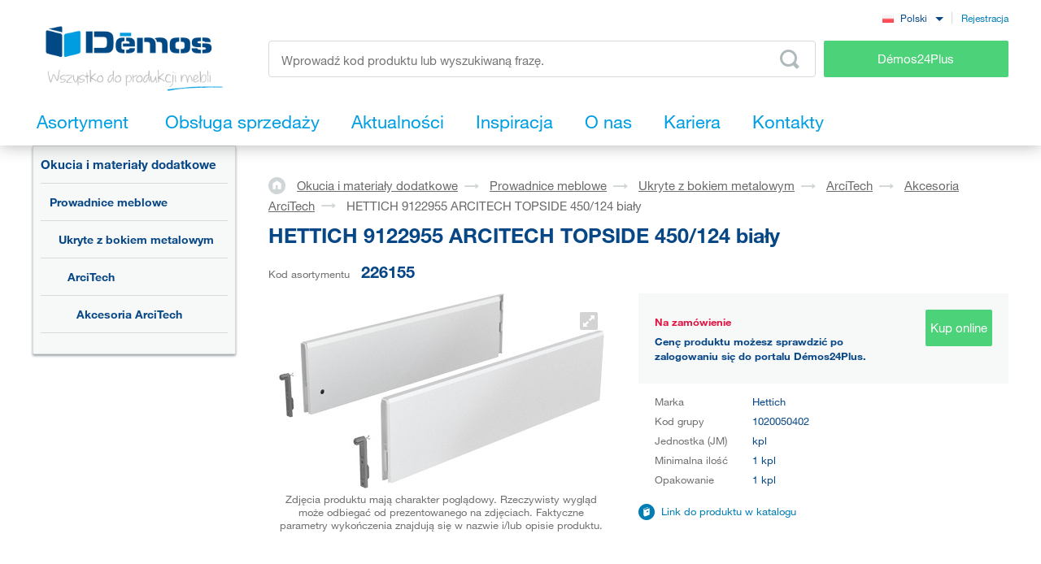

--- FILE ---
content_type: text/css
request_url: https://www.demos-trade.pl/assets/frontend/styles/index9_1766095045.css
body_size: 109134
content:
@charset "UTF-8";@import url("https://fast.fonts.net/lt/1.css?apiType=css&c=32c2d221-f375-4f96-a818-b130df047f73&fontids=1488882,1488894,1488916");@import url("https://fast.fonts.net/lt/1.css?apiType=css&c=32c2d221-f375-4f96-a818-b130df047f73&fontids=1488882,1488894,1488916");@font-face{font-family:"Helvetica Neue LT";font-weight:300;src:url("../fonts/1488882/cbd2d238-27b7-4a2a-86f0-e3aa7eed84d7.eot?#iefix");src:url("../fonts/1488882/cbd2d238-27b7-4a2a-86f0-e3aa7eed84d7.eot?#iefix") format("eot"),url("../fonts/1488882/f20b86ad-a3dc-4459-92b7-456b456d015a.woff2") format("woff2"),url("../fonts/1488882/ca003289-5ee3-45c2-94ad-36c743c35fc1.woff") format("woff"),url("../fonts/1488882/7b96672b-19aa-43a4-99af-e572f0fb14e4.ttf") format("truetype")}@font-face{font-family:"Helvetica Neue LT";font-weight:500;src:url("../fonts/1488894/eead97e6-2e84-44a8-a166-fbbc667a656e.eot?#iefix");src:url("../fonts/1488894/eead97e6-2e84-44a8-a166-fbbc667a656e.eot?#iefix") format("eot"),url("../fonts/1488894/f513faaa-733d-4a87-99ae-d8030f380e3e.woff2") format("woff2"),url("../fonts/1488894/16ab3c15-5199-4bbf-8269-3ed613e90772.woff") format("woff"),url("../fonts/1488894/41f31931-4ac9-43bf-9298-a5e799a15f21.ttf") format("truetype")}@font-face{font-family:"Helvetica Neue LT";font-weight:700;src:url("../fonts/1488916/e276fe3d-01c5-4575-99f1-3fc0780d5417.eot?#iefix");src:url("../fonts/1488916/e276fe3d-01c5-4575-99f1-3fc0780d5417.eot?#iefix") format("eot"),url("../fonts/1488916/a61c00c6-86e7-4fa9-ac6b-476548df9cb8.woff2") format("woff2"),url("../fonts/1488916/7fd00069-f615-471e-8089-b0bab013cfd9.woff") format("woff"),url("../fonts/1488916/7c110d92-b5c8-416b-b5c6-5f1d6c3a720a.ttf") format("truetype")}@font-face{font-family:"Inter";font-style:normal;font-weight:400;font-display:swap;src:url("../fonts/inter/inter-latin-ext.woff2") format("woff2");unicode-range:U+0100-02AF,U+0304,U+0308,U+0329,U+1E00-1E9F,U+1EF2-1EFF,U+2020,U+20A0-20AB,U+20AD-20CF,U+2113,U+2C60-2C7F,U+A720-A7FF}@font-face{font-family:"Inter";font-style:normal;font-weight:400;font-display:swap;src:url("../fonts/inter/inter-latin.woff2") format("woff2");unicode-range:U+0000-00FF,U+0131,U+0152-0153,U+02BB-02BC,U+02C6,U+02DA,U+02DC,U+0304,U+0308,U+0329,U+2000-206F,U+2074,U+20AC,U+2122,U+2191,U+2193,U+2212,U+2215,U+FEFF,U+FFFD}@font-face{font-family:"Inter";font-style:normal;font-weight:700;font-display:swap;src:url("../fonts/inter/inter-latin-ext.woff2") format("woff2");unicode-range:U+0100-02AF,U+0304,U+0308,U+0329,U+1E00-1E9F,U+1EF2-1EFF,U+2020,U+20A0-20AB,U+20AD-20CF,U+2113,U+2C60-2C7F,U+A720-A7FF}@font-face{font-family:"Inter";font-style:normal;font-weight:700;font-display:swap;src:url("../fonts/inter/inter-latin.woff2") format("woff2");unicode-range:U+0000-00FF,U+0131,U+0152-0153,U+02BB-02BC,U+02C6,U+02DA,U+02DC,U+0304,U+0308,U+0329,U+2000-206F,U+2074,U+20AC,U+2122,U+2191,U+2193,U+2212,U+2215,U+FEFF,U+FFFD}/*! normalize.css v4.1.1 | MIT License | github.com/necolas/normalize.css */html{font-family:sans-serif;-ms-text-size-adjust:100%;-webkit-text-size-adjust:100%}body{margin:0}article,aside,details,figcaption,figure,footer,header,main,menu,nav,section,summary{display:block}audio,canvas,progress,video{display:inline-block}audio:not([controls]){display:none;height:0}progress{vertical-align:baseline}template,[hidden]{display:none}a,.link-style{background-color:transparent;-webkit-text-decoration-skip:objects}a:active,a:hover,.link-style:hover{outline-width:0}abbr[title]{border-bottom:none;text-decoration:underline;text-decoration:underline dotted}b,strong{font-weight:inherit}b,strong{font-weight:bolder}dfn{font-style:italic}h1,.h1{font-size:2em;margin:.67em 0}mark{background-color:#ff0;color:#000}small{font-size:80%}sub,sup{font-size:75%;line-height:0;position:relative;vertical-align:baseline}sub{bottom:-0.25em}sup{top:-0.5em}img{border-style:none}svg:not(:root){overflow:hidden}code,kbd,pre,samp{font-family:monospace,monospace;font-size:1em}figure{margin:1em 40px}hr{-webkit-box-sizing:content-box;box-sizing:content-box;height:0;overflow:visible}button,input,optgroup,select,textarea{font:inherit;margin:0}optgroup{font-weight:bold}button,input{overflow:visible}button,select{text-transform:none}button,html [type="button"],[type="reset"],[type="submit"]{-webkit-appearance:button}button::-moz-focus-inner,[type="button"]::-moz-focus-inner,[type="reset"]::-moz-focus-inner,[type="submit"]::-moz-focus-inner{border-style:none;padding:0}button:-moz-focusring,[type="button"]:-moz-focusring,[type="reset"]:-moz-focusring,[type="submit"]:-moz-focusring{outline:1px dotted ButtonText}fieldset{border:1px solid #c0c0c0;margin:0 2px;padding:.35em .625em .75em}legend{-webkit-box-sizing:border-box;box-sizing:border-box;color:inherit;display:table;max-width:100%;padding:0;white-space:normal}textarea{overflow:auto}[type="checkbox"],[type="radio"]{-webkit-box-sizing:border-box;box-sizing:border-box;padding:0}[type="number"]::-webkit-inner-spin-button,[type="number"]::-webkit-outer-spin-button{height:auto}[type="search"]{-webkit-appearance:textfield;outline-offset:-2px}[type="search"]::-webkit-search-cancel-button,[type="search"]::-webkit-search-decoration{-webkit-appearance:none}::-webkit-input-placeholder{color:inherit;opacity:.54}::-webkit-file-upload-button{-webkit-appearance:button;font:inherit}*{-webkit-box-sizing:border-box;box-sizing:border-box}html{height:100%;margin:0;font-size:13px}@media only screen and (min-width: 600px){html{font-size:14px}}@media only screen and (min-width: 1024px){html{font-size:15px}}html,body{min-height:100%;padding:0}body,form,input,select,button,p,pre,dfn,address,ul,ol,li,h1,h2,h3,h4,h5,h6,img,table,tr,td,th,input,textarea,.h1,.h2,.h3,.h4,.h5{color:#000;font-family:"Helvetica Neue LT",sans-serif}fieldset{border:0;margin:0;padding:0}img{max-width:100%;height:auto}td,th{text-align:left}hr{height:1px}dfn{font-style:normal}table{border-collapse:collapse}p{line-height:1.6rem;font-size:1rem;word-wrap:break-word}h1,h2,h3,h4,h5,.h1,.h2,.h3,.h4,.h5{color:#000;font-family:"Helvetica Neue LT",sans-serif;font-weight:bold;text-rendering:optimizelegibility;word-wrap:break-word}h1,.h1{margin:0 0 2.4rem;line-height:3rem;font-size:2.667rem;color:#074786}h2,.h2{margin:0 0 2rem;line-height:1.867rem;font-size:1.733rem;color:#074786}h3,.h3{margin:0 0 .8667rem;line-height:1.6rem;font-size:1.467rem}h4,.h4{margin:0 0 .6667rem;line-height:1.4rem;font-size:1.267rem}h5,.h5{margin:0 0 .6667rem;line-height:1.2rem;font-size:1.067rem}a,.link-style{text-decoration:none;color:#007DB3;cursor:pointer;outline:none;-webkit-transition:.2s cubic-bezier(.8, .2, .48, 1) color;transition:.2s cubic-bezier(.8, .2, .48, 1) color}a:hover,.link-style:hover{text-decoration:underline;color:#007DB3}input,textarea,button,select,a,.link-style{-webkit-tap-highlight-color:rgba(0,0,0,0)}@-webkit-keyframes spin{100%{-webkit-transform:rotate(360deg);transform:rotate(360deg)}}@keyframes spin{100%{-webkit-transform:rotate(360deg);transform:rotate(360deg)}}.h1,.h2,.h3,.h4,.h5{display:block}.heading-addition{color:#707070;font-size:60%}.link-style{display:inline-block;height:22px;line-height:22px;border:none}.input{width:100%;height:3rem;line-height:3rem;padding:0 25px 0 10px;border:1px solid #d9d9d9;color:#000;background:#fff;-webkit-border-radius:2px;border-radius:2px;font-size:.9333rem;-webkit-box-shadow:none;box-shadow:none;-webkit-appearance:none;-moz-appearance:none;appearance:none}.input--small{height:28px;line-height:26px;font-size:.8667rem}.input--small-padding{padding:0 10px}.input--textarea{height:106px;line-height:20px;padding-top:5px;padding-bottom:5px}.input--textarea-small{height:-webkit-calc((20px * 3) + (5px * 2) + 2px);height:calc((20px * 3) + (5px * 2) + 2px)}.input--textarea-very-small{height:-webkit-calc(20px + (5px * 2) + 2px);height:calc(20px + (5px * 2) + 2px)}.input--textarea-no-resize{resize:none}.input--textarea-no-arrows{overflow:hidden}.input--border-colored{border:1px solid #ddeaf2}.input--small-text:not(.box-quick-add__item__quantity__input){font-size:11px !important}.input:focus{outline:0}.form-input-error .input,.input.form-input-error{border-color:#de1746;-webkit-box-shadow:none;box-shadow:none}.form-input-error .input:focus,.input.form-input-error:focus{border-color:#de1746}.form-input-disabled .input,.input.form-input-disabled{opacity:.5;cursor:no-drop}.input-no-style{width:auto;-webkit-appearance:none;border:0;background:none;color:#000;-webkit-box-shadow:none;box-shadow:none}.input-no-style:focus{outline:0}.input-file{padding:5px 10px;-webkit-appearance:none;border:1px solid #ddeaf2;-webkit-border-radius:2px;border-radius:2px}.input-file--with-error{padding:10px;display:-webkit-box;display:-webkit-flex;display:-ms-flexbox;display:flex;-webkit-box-pack:justify;-webkit-justify-content:space-between;-ms-flex-pack:justify;justify-content:space-between;background-color:#fff}.input-file__icon{display:none}@media only screen and (min-width: 480px){.input-file__icon{display:inline-block;vertical-align:middle;margin-right:10px;color:#007DB3;font-size:1.2rem}}.input-file__icon--without-color{color:#707070}.input-file__icon--without-color.active{color:#007DB3}.input-file__input{display:inline-block;vertical-align:middle;width:-webkit-calc(100% - 40px);width:calc(100% - 40px);overflow:hidden;font-size:.7rem}@media only screen and (min-width: 480px){.input-file__input{font-size:1rem}}input[type="date"]::-webkit-input-placeholder,input[type="timedate"]::-webkit-input-placeholder{visibility:hidden !important}input[type='number']{-moz-appearance:textfield}input[type='text'],input[type='number'],select{-webkit-appearance:none}input[type='checkbox'],input[type='radio']{cursor:pointer}input::-webkit-outer-spin-button,input::-webkit-inner-spin-button{-webkit-appearance:none;margin:0}textarea{resize:vertical}.password-toggle-wrapper{position:relative}.password-toggle-wrapper .js-password-reveal-toggle{position:absolute;top:5px;right:5px;width:30px;height:30px;padding:0;border:0;margin:0;line-height:1.7;font-size:20px;background-color:transparent;color:#074786;cursor:pointer}.password-toggle-wrapper input:required+.js-password-reveal-toggle{right:25px}.sliding-toggle{width:45px;height:24px;padding:3px;border:0;-webkit-border-radius:12px;border-radius:12px;background-color:#707070;-webkit-transition:background-color .2s ease-in-out;transition:background-color .2s ease-in-out;cursor:pointer}.sliding-toggle__slider{width:18px;height:18px;-webkit-border-radius:100%;border-radius:100%;background-color:#fff;-webkit-transition:margin .2s ease-in-out;transition:margin .2s ease-in-out}.sliding-toggle:not(:disabled)[value="1"]{background-color:#009fe3}.sliding-toggle:not(:disabled)[value="1"] .sliding-toggle__slider{margin-left:21px}.sliding-toggle[disabled]{cursor:not-allowed}.btn{width:auto;min-height:3rem;padding:1rem 2.4rem;line-height:1rem;vertical-align:middle;display:inline-block;-webkit-transition:.2s cubic-bezier(.8, .2, .48, 1) background,.2s cubic-bezier(.8, .2, .48, 1) color;transition:.2s cubic-bezier(.8, .2, .48, 1) background,.2s cubic-bezier(.8, .2, .48, 1) color;text-align:center;position:relative;border:0;color:#fff;background:#009fe3;cursor:pointer;font-weight:normal;text-decoration:none;font-size:1rem;outline:0;-webkit-border-radius:2px;border-radius:2px}.btn:hover{color:#fff;background:#00b1fc;text-decoration:none}.btn:focus{outline:none}.btn.input{padding:5px 15px;height:30px;line-height:20px;min-height:auto}.js-fileInputWrapper.btn .input{padding-top:50px}.btn__icon{position:relative;top:3px;float:left;margin-right:7px}.btn__icon-on-left{margin-right:.4rem;margin-left:-0.4rem;position:relative;top:-1px;font-size:1rem}.btn__icon-on-right{margin-left:.4rem;font-size:1rem}.btn--success{color:#fff;background:#4cd278}.btn--success:hover{color:#fff;background:#60d787}.btn--selected{background:#4cd278}.btn--selected:hover{background:#1b6a35}.btn--selected-active{background:#1b6a35}.btn--selected-active:hover{background:#1b6a35}.btn--error{background:#de1746}.btn--error:hover{background:#e92654}.btn--warning{background:#f8d000}.btn--warning:hover{background:#ffd913}.btn--primary{color:#fff;background:#074786}.btn--primary:hover{color:#fff;background:#063a6e}.btn--light{color:#0079ad;background:#f7f8f8}.btn--light:hover{color:#fff;background:#007DB3}.btn--inverted{background:#fff;color:#074786}.btn--inverted:hover{background:#fff;color:#074786;text-decoration:underline}.btn--dark{color:#fff;background:#526a79}.btn--dark:hover{color:#fff;background:#5c7788}.btn--alert{color:#fff;background:#de1746}.btn--alert:hover{color:#fff;background:#e92654}.btn--disabled{opacity:.5;cursor:no-drop}.btn--mini{min-height:1.533rem;line-height:.9996rem;padding:.2667rem 1.067rem;font-size:.8rem}.btn--small{min-height:2rem;line-height:1.2rem;padding:.4rem .6667rem;font-size:.8rem}.btn--medium{min-height:2.133rem;line-height:1.333rem;padding:.4rem 1rem;font-size:.8667rem}.btn--big{min-height:50px;line-height:20px;padding:15px 30px;font-size:1.133rem}.btn--big-static{min-height:50px;line-height:20px;padding:15px 30px;font-size:1.133rem}.btn--large{min-height:4.6rem;line-height:1.934rem;padding:1.333rem 4rem;font-size:1.4rem}.btn--small-padding{padding-left:6px;padding-right:6px}.btn--small-padding .btn__icon-on-left{margin-left:0}.btn--full-width{width:100%}.btn-with-arrow{width:auto;min-height:50px;padding:0 32px 0 0;line-height:50px;vertical-align:middle;display:inline-block;-webkit-transition:.2s cubic-bezier(.8, .2, .48, 1) background,.2s cubic-bezier(.8, .2, .48, 1) color;transition:.2s cubic-bezier(.8, .2, .48, 1) background,.2s cubic-bezier(.8, .2, .48, 1) color;text-align:center;position:relative;border:0;cursor:pointer;font-weight:normal;text-decoration:none;font-size:1rem;outline:0;-webkit-border-radius:2px;border-radius:2px;color:#fff;background:#4cd278}.btn-with-arrow:hover{color:#fff;background:#60d787;text-decoration:none}.btn-with-arrow--disabled{opacity:.5;cursor:no-drop}.btn-with-arrow--disabled:hover{color:#fff;background:#4cd278}.btn-with-arrow__button{display:block;width:100%;min-height:50px;padding:0 .8667rem 0 1rem;background:transparent;border:none;color:#fff;font-size:1.8rem;font-weight:bold;cursor:pointer}.btn-with-arrow--disabled .btn-with-arrow__button{cursor:no-drop}.btn-with-arrow__button:focus{outline:none}.btn-with-arrow__arrow{position:absolute;top:0;bottom:0;right:0;width:32px;display:-webkit-box;display:-webkit-flex;display:-ms-flexbox;display:flex;-webkit-box-align:center;-webkit-align-items:center;-ms-flex-align:center;align-items:center;-webkit-box-pack:center;-webkit-justify-content:center;-ms-flex-pack:center;justify-content:center;background:rgba(0,0,0,0.1);font-size:7px;-webkit-border-radius:0 2px 2px 0;border-radius:0 2px 2px 0}.btn-with-arrow__arrow--large{width:43px}.btn-with-arrow__arrow.active{background:#2fbc5d;-webkit-border-radius:0 2px 0 0;border-radius:0 2px 0 0}.btn-with-arrow__arrow.active:after{position:absolute;top:100%;left:0;right:0;height:5px;content:'';background:#2fbc5d}.btn-with-arrow__arrow.active .svg{-webkit-transform:rotate(-180deg);-ms-transform:rotate(-180deg);transform:rotate(-180deg);position:relative;top:-3px}.btn-with-arrow__dropdown{position:absolute;z-index:4;width:300px;max-width:100%;padding:15px;margin-top:3px;-webkit-border-radius:2px 0 2px 2px;border-radius:2px 0 2px 2px;background:#f5f7f8;border:1px solid #2fbc5d}@media only screen and (min-width: 480px){.btn-with-arrow__dropdown{width:340px}}.btn-with-arrow__dropdown--big-z-index{z-index:17}.btn-with-arrow__dropdown__title{display:block;margin:-15px -16px 15px;padding:15px;background:#2fbc5d;font-weight:normal;font-size:1.067rem;color:#fff}.btn-with-arrow__count{position:absolute;top:6px;right:42px;min-width:18px;height:18px;line-height:18px;padding:0 4px;-webkit-border-radius:50px;border-radius:50px;background-color:#074786;color:#fff;font-size:.8rem;font-weight:500;opacity:1;-webkit-transition:opacity .2s ease-in-out;transition:opacity .2s ease-in-out}.btn-with-arrow__count:empty{opacity:0}.btn-no-style{padding:0;display:inline-block;border:0;background:none;outline:0}.btn-pill{width:auto;padding:3px 7px;line-height:1.2rem;vertical-align:middle;display:inline-block;-webkit-transition:.2s cubic-bezier(.8, .2, .48, 1) background,.2s cubic-bezier(.8, .2, .48, 1) color;transition:.2s cubic-bezier(.8, .2, .48, 1) background,.2s cubic-bezier(.8, .2, .48, 1) color;text-align:center;position:relative;border:0;color:#fff;background:#637988;cursor:pointer;font-weight:normal;text-decoration:none;font-size:.9333rem;outline:0;-webkit-border-radius:2px;border-radius:2px}.btn-pill:hover{color:#fff;background:#00b1fc;text-decoration:none}img{max-width:100%}.web{display:-webkit-box;display:-webkit-flex;display:-ms-flexbox;display:flex;-webkit-box-orient:vertical;-webkit-box-direction:normal;-webkit-flex-direction:column;-ms-flex-direction:column;flex-direction:column;min-height:100%}.is-no-flex .web,.is-safari .web{display:block;position:relative}.web--window-activated{overflow:hidden}@media only screen and (min-width: 769px){.web--window-activated{margin-right:17px}}.web--colored{background:#009fe3}.web__in{-webkit-box-flex:1;-webkit-flex:1;-ms-flex:1;flex:1;position:relative}.web__in--extra-padding{padding:21px}.web__overlay{display:none;position:fixed;top:0;bottom:0;left:0;right:0;z-index:14;background:rgba(0,0,0,0.3)}.web__overlay--fullscreen{z-index:17}.web__line{position:relative}.web__line--shadow{position:relative;z-index:16;-webkit-box-shadow:0 0 20px rgba(0,0,0,0.3);box-shadow:0 0 20px rgba(0,0,0,0.3)}.web__line--dark{background:#f5f7f8}.web__line--blue{background:#009fe3}.web__line--max-width{max-width:1220px}.web__footer{position:relative;-webkit-box-flex:0;-webkit-flex:0;-ms-flex:0;flex:0;will-change:padding;-webkit-transition:.2s cubic-bezier(.8, .2, .48, 1) padding;transition:.2s cubic-bezier(.8, .2, .48, 1) padding}.is-no-flex .web__footer{position:absolute;width:100%;left:0;bottom:0}.web__footer--with-cookies{padding-bottom:36px}.web__container{padding:0 10px}@media only screen and (min-width: 100000px){.web__container{width:1220px;margin:0 auto}}@media (min-width: 1220px){.is-no-portal .web__container{width:1220px;margin:0 auto}}.web__main{position:relative}.web__main--with-panel{display:-webkit-box;display:-webkit-flex;display:-ms-flexbox;display:flex;-webkit-flex-wrap:wrap;-ms-flex-wrap:wrap;flex-wrap:wrap;width:100%}.web__main__content{padding-top:20px}@media only screen and (min-width: 769px){.web__main__content{padding-top:34px}}.web__main--with-panel .web__main__content{padding-top:0;margin-bottom:20px;margin-left:auto;-webkit-box-ordinal-group:3;-webkit-order:2;-ms-flex-order:2;order:2;width:100%}@media only screen and (min-width: 769px){.web__main--with-panel .web__main__content{width:-webkit-calc(100% - 290px);width:calc(100% - 290px);padding-top:34px}}.web__main--with-panel .web__main__content.web__main__content--full-width{padding-top:0}@media only screen and (min-width: 769px){.web__main--with-panel .web__main__content.web__main__content--full-width{width:100%}}.web__main__panel{width:100%}@media only screen and (min-width: 769px){.web__main__panel{display:block;-webkit-box-ordinal-group:2;-webkit-order:1;-ms-flex-order:1;order:1;-webkit-flex-shrink:0;-ms-flex-negative:0;flex-shrink:0;width:290px;padding-right:40px}}.web__main__panel__hide-on-mobile{display:none}@media only screen and (min-width: 769px){.web__main__panel__hide-on-mobile{display:block}}.web__main__panel:empty{display:none}.web__main__panel:empty+.web__main__content{width:100%}.web--micro .web__container{padding:0;width:314px;margin:0 auto}.web--micro .web__header{padding:45px 0 30px;text-align:center}@media only screen and (min-width: 769px){.web--micro .web__header{padding:114px 0 55px}}.web--micro .web__header img{max-width:200px}@media only screen and (min-width: 600px){.web--micro .web__header img{max-width:none}}.web--micro .web__main{margin-bottom:40px}.web--micro .web__main__content{padding:33px 42px 54px;background:#fff;-webkit-border-radius:2px;border-radius:2px;-webkit-box-shadow:0 0 59px rgba(105,119,124,0.34);box-shadow:0 0 59px rgba(105,119,124,0.34)}.web--mini .web__container{padding:0 10px}@media only screen and (min-width: 769px){.web--mini .web__container{padding:0;margin:0 auto;width:582px}}.web--mini .web__header{padding:45px 0 30px;text-align:center}@media only screen and (min-width: 769px){.web--mini .web__header{padding:114px 0 47px}}.web--mini .web__header img{max-width:200px}@media only screen and (min-width: 600px){.web--mini .web__header img{max-width:none}}.web--mini .web__main{margin-bottom:40px}.web--mini .web__main__content{padding:16px 27px;background:#fff;-webkit-border-radius:2px;border-radius:2px;-webkit-box-shadow:0 0 59px rgba(105,119,124,0.34);box-shadow:0 0 59px rgba(105,119,124,0.34)}.web--login{background:url("../images/login-background.png") center 132px / 650px no-repeat}@media only screen and (min-width: 769px){.web--login{background:url("../images/login-background.png") center 24px / auto no-repeat;background-size:100%}}@media only screen and (min-width: 1024px){.web--login{background-size:830px}}.web--login .web__container{padding:0 10px;width:100%;max-width:1130px;margin:0 auto}.web--small .web__container{padding:0 10px}@media only screen and (min-width: 769px){.web--small .web__container{padding:0;margin:0 auto;width:770px}}.web--small .web__header{padding:45px 0 30px;text-align:center}@media only screen and (min-width: 769px){.web--small .web__header{padding:114px 0 47px}}.web--small .web__header img{max-width:200px}@media only screen and (min-width: 600px){.web--small .web__header img{max-width:none}}.web--small .web__main__content{padding:30px 39px 18px;background:#fff;-webkit-border-radius:2px;border-radius:2px;-webkit-box-shadow:0 0 59px rgba(105,119,124,0.34);box-shadow:0 0 59px rgba(105,119,124,0.34)}.web--medium .web__container{padding:0 10px}@media only screen and (min-width: 1024px){.web--medium .web__container{padding:0;margin:0 auto;width:866px}}.web--medium .web__header{padding:45px 0 30px;text-align:center}@media only screen and (min-width: 1024px){.web--medium .web__header{padding:114px 0 47px}}.web--medium .web__header img{max-width:200px}@media only screen and (min-width: 600px){.web--medium .web__header img{max-width:none}}.web--medium .web__main__content{padding:15px 22px 25px;background:#f7f8f8;-webkit-border-radius:2px;border-radius:2px}@media only screen and (min-width: 600px){.web--medium .web__main__content{padding:30px 42px 46px}}.web--big .web__container{padding:0 10px}@media only screen and (min-width: 1220px){.web--big .web__container{padding:0;margin:0 auto;width:1164px;max-width:100%}}.web--big .web__header{padding:45px 0 30px;text-align:center}@media only screen and (min-width: 1220px){.web--big .web__header{padding:114px 0 47px}}.web--big .web__header img{max-width:200px}@media only screen and (min-width: 600px){.web--big .web__header img{max-width:none}}.web--big .web__main{margin-bottom:10px}@media only screen and (min-width: 1024px){.web--big .web__main{margin-bottom:60px}}.web--big .web__main__content{padding:36px 40px;position:relative;background:#fff;border:1px solid #ddeaf2;-webkit-border-radius:2px;border-radius:2px}@media only screen and (min-width: 1024px){.web--big .web__main__content:after{position:absolute;top:0;bottom:0;left:50%;width:0;content:"";border-left:1px solid #ddeaf2}}.web--1-content-item .web__main{text-align:center}.web--1-content-item .web__main__content{display:inline-block;max-width:550px;width:100%}.web--1-content-item .web__main__content:after{display:none}.row{*zoom:1}.row:before,.row:after{content:"";display:table}.row:after{clear:both}.col{float:left}.col--20{width:20%}.col--25{width:25%}.col--30{width:30%}.col--35{width:35%}.col--40{width:40%}.col--45{width:45%}.col--50{width:50%}.col--55{width:55%}.col--60{width:60%}.col--65{width:65%}.col--70{width:70%}.col--75{width:75%}.col--80{width:80%}.col--100{width:100%}.col--52{width:52%}.col--51{width:51%}.col--49{width:49%}.col--48{width:48%}@media only screen and (max-width: 1023px){.col--20-tablet{width:20%}.col--25-tablet{width:25%}.col--30-tablet{width:30%}.col--35-tablet{width:35%}.col--40-tablet{width:40%}.col--45-tablet{width:45%}.col--50-tablet{width:50%}.col--55-tablet{width:55%}.col--60-tablet{width:60%}.col--65-tablet{width:65%}.col--70-tablet{width:70%}.col--75-tablet{width:75%}.col--80-tablet{width:80%}.col--100-tablet{width:100%}.col--52-tablet{width:52%}.col--51-tablet{width:51%}.col--49-tablet{width:49%}.col--48-tablet{width:48%}}@media only screen and (max-width: 599px){.col--20-mobile{width:20%}.col--25-mobile{width:25%}.col--30-mobile{width:30%}.col--35-mobile{width:35%}.col--40-mobile{width:40%}.col--45-mobile{width:45%}.col--50-mobile{width:50%}.col--55-mobile{width:55%}.col--60-mobile{width:60%}.col--65-mobile{width:65%}.col--70-mobile{width:70%}.col--75-mobile{width:75%}.col--80-mobile{width:80%}.col--100-mobile{width:100%}.col--52-mobile{width:52%}.col--51-mobile{width:51%}.col--49-mobile{width:49%}.col--48-mobile{width:48%}}@media only screen and (max-width: 479px){.col--20-mobile-small{width:20%}.col--25-mobile-small{width:25%}.col--30-mobile-small{width:30%}.col--35-mobile-small{width:35%}.col--40-mobile-small{width:40%}.col--45-mobile-small{width:45%}.col--50-mobile-small{width:50%}.col--55-mobile-small{width:55%}.col--60-mobile-small{width:60%}.col--65-mobile-small{width:65%}.col--70-mobile-small{width:70%}.col--75-mobile-small{width:75%}.col--80-mobile-small{width:80%}.col--100-mobile-small{width:100%}.col--52-mobile-small{width:52%}.col--51-mobile-small{width:51%}.col--49-mobile-small{width:49%}.col--48-mobile-small{width:48%}}.header{background:#fff}.header__top__info__item__dropdown{-webkit-box-shadow:0 1px 3px rgba(105,119,124,0.51);box-shadow:0 1px 3px rgba(105,119,124,0.51)}.header__top__info__item__dropdown--hover-content{display:none}.header__top__info__item__dropdown--hover-content:after{content:'';position:absolute;top:-6px;right:0;height:8px;width:32px;background:#d6e9f7}.header__top__info__item__dropdown .btn-with-arrow__arrow{background:#d6e9f7;font-size:10px}@media only screen and (max-width: 1023px){.header__top__info__item__dropdown .btn-with-arrow__arrow{right:-32px}}.header__top__info__item__dropdown .btn-with-arrow__arrow.active:after{background:#d6e9f7}.header__top__info__item__dropdown .btn-with-arrow__arrow .svg{color:#a6b5be}.btn-with-arrow__dropdown.header__top__info__item__dropdown{border:0}.header__top__info__item__dropdown .btn-with-arrow__dropdown__title{position:relative;color:#000;background:#d6e9f7;-webkit-border-radius:2px 0 0 0;border-radius:2px 0 0 0}.header__top__info__item__dropdown .btn-with-arrow__dropdown__in{margin:-15px;padding:15px;-webkit-border-radius:0 0 2px 2px;border-radius:0 0 2px 2px}.header__top__info__item__dropdown--hover:hover .header__top__info__item__dropdown__arrow{-webkit-box-shadow:0 1px 3px rgba(105,119,124,0.51);box-shadow:0 1px 3px rgba(105,119,124,0.51)}.header__top__info__item__dropdown--hover:hover .header__top__info__item__dropdown__arrow:after{content:'';position:absolute;top:100%;left:0;right:0;height:5px;background:#d6e9f7;-webkit-box-shadow:0 1px 3px rgba(105,119,124,0.51);box-shadow:0 1px 3px rgba(105,119,124,0.51)}.header__top__info__item__dropdown--hover-content{right:-32px;max-width:none;display:none;text-align:left}@media only screen and (min-width: 1024px){.header__top__info__item__dropdown--hover-content{right:0}}.header__top__info__item__dropdown--js-show{display:block}.header__top__info__item__text__blocked-icon{position:absolute;top:36px;left:26px;color:#de1746;font-size:0}@media only screen and (min-width: 480px){.header__top__info__item__text__blocked-icon{left:30px}}@media only screen and (min-width: 1024px){.header__top__info__item__text__blocked-icon{top:35px;left:24px}}.header__top__info__item__drop__credit .header__top__info__item__text__blocked-icon{position:static}.header--fixed .header__top__info__item__text__blocked-icon{top:28px;left:25px}.header__top__info__item__text__blocked-icon .svg{position:relative;font-size:15px}.header__top__info__item__drop__credit .header__top__info__item__text__blocked-icon .svg{display:none}.header__top__info__item__text__blocked-icon__background{position:absolute;left:2px;top:1px;text-align:left;width:11px;height:11px;-webkit-transform:rotate(-60deg) skewX(-30deg) scale(1, .866);-ms-transform:rotate(-60deg) skewX(-30deg) scale(1, .866);transform:rotate(-60deg) skewX(-30deg) scale(1, .866);background-color:#fff;-webkit-border-top-right-radius:30%;border-top-right-radius:30%}@media only screen and (min-width: 1024px){.header__top__info__item__text__blocked-icon__background{background-color:#f7f8f8}}.header__top__info__item__drop__credit .header__top__info__item__text__blocked-icon__background{display:none}.active .header__top__info__item__text__blocked-icon__background{background-color:#f7f8f8}.header__top__info__item__text__blocked-icon__background:before,.header__top__info__item__text__blocked-icon__background:after{content:'';position:absolute;width:11px;height:11px;background-color:inherit;-webkit-border-top-right-radius:30%;border-top-right-radius:30%}.header__top__info__item__text__blocked-icon__background:before{-webkit-transform:rotate(-135deg) skewX(-45deg) scale(1.414, .707) translate(0, -50%);-ms-transform:rotate(-135deg) skewX(-45deg) scale(1.414, .707) translate(0, -50%);transform:rotate(-135deg) skewX(-45deg) scale(1.414, .707) translate(0, -50%)}.header__top__info__item__text__blocked-icon__background:after{-webkit-transform:rotate(135deg) skewY(-45deg) scale(.707, 1.414) translate(50%);-ms-transform:rotate(135deg) skewY(-45deg) scale(.707, 1.414) translate(50%);transform:rotate(135deg) skewY(-45deg) scale(.707, 1.414) translate(50%)}@media only screen and (min-width: 1024px){.is-no-portal .header__top__middle{width:-webkit-calc(100% - 290px);width:calc(100% - 290px)}}.header__top__middle__wrap{display:-webkit-box;display:-webkit-flex;display:-ms-flexbox;display:flex;-webkit-box-align:center;-webkit-align-items:center;-ms-flex-align:center;align-items:center}.header__top__middle__search{-webkit-box-flex:1;-webkit-flex:1;-ms-flex:1;flex:1}.header__top__middle__search-button{margin-left:10px}.header__bottom__button__link{color:#fff}.header__bottom__button__link:hover{color:#fff;text-decoration:none}@media only screen and (min-width: 1024px){.header{position:relative}.header--fixed{position:fixed;width:100%;top:0;left:0;background-color:#fff;margin-bottom:20px;-webkit-box-shadow:0 0 20px rgba(0,0,0,0.3);box-shadow:0 0 20px rgba(0,0,0,0.3)}.web--window-activated .header--fixed{padding-right:17px}.header__in{padding:0 10px}.header__top{padding:15px 0;font-size:0}.is-no-portal .header__top{padding:0 0 15px}.header__top__logo{display:inline-block;vertical-align:middle;width:290px;text-align:center;padding-right:40px}.header__top__middle{display:inline-block;vertical-align:middle;width:-webkit-calc(100% - 410px - 290px);width:calc(100% - 410px - 290px)}.header__top__middle--popup{width:-webkit-calc(100% - 10px * 2);width:calc(100% - 10px * 2);margin:10px}.header__top__middle__search-button{width:25%}.header__top__info{display:inline-block;vertical-align:middle;width:410px}.header__top__info__item{display:inline-block;vertical-align:middle;width:170px;margin-left:5px;position:relative;font-size:1rem;background:#f7f8f8;-webkit-border-radius:2px;border-radius:2px}.header__top__info__item--only-mobile{display:none}.header__top__info__item--user{color:#007DB3;margin-left:0}.header__top__info__item--user:hover{background:#eff7fc}.header__top__info__item__in{display:block;padding:14px 10px 14px 47px;position:relative;text-decoration:none}.header__top__info__item__in--active{background:#4cd278}.header--fixed .header__top__info__item__in{padding:9px 10px 9px 47px}.header__top__info__item:hover .header__top__info__item__in{text-decoration:none;-webkit-box-shadow:0 1px 3px rgba(105,119,124,0.51);box-shadow:0 1px 3px rgba(105,119,124,0.51)}.header__top__info__item--cart:hover .header__top__info__item__in{-webkit-box-shadow:none;box-shadow:none}.header__top__info__item--cart .header__top__info__item__in:hover{-webkit-box-shadow:0 1px 3px rgba(105,119,124,0.51);box-shadow:0 1px 3px rgba(105,119,124,0.51)}.header__top__info__item__icon{position:absolute;top:14px;left:10px;font-size:27px;color:#a6b5be}.header--fixed .header__top__info__item__icon{top:7px}.header__top__info__item__icon__count{position:absolute;bottom:-5px;right:-5px;width:21px;height:21px;line-height:17px;text-align:center;color:#fff;background:#074786;font-size:10px;-webkit-border-radius:10.5px;border-radius:10.5px;border:2px solid #f7f8f8;background-clip:padding-box}.header__top__info__item__icon__count--many-items{width:31px}.header__top__info__item__arrow{position:absolute;top:24px;right:17px;font-size:10px;color:#a6b5be}.header--fixed .header__top__info__item__arrow{top:19px}.header__top__info__item__text{line-height:16px;min-height:32px;display:-webkit-box;display:-webkit-flex;display:-ms-flexbox;display:flex;-webkit-box-pack:center;-webkit-justify-content:center;-ms-flex-pack:center;justify-content:center;-webkit-box-orient:vertical;-webkit-box-direction:normal;-webkit-flex-direction:column;-ms-flex-direction:column;flex-direction:column}.header__top__info__item__text__credit{color:#000;font-size:.8rem}.header__top__info__item__text__credit--blocked{color:#de1746}.header__top__info__item__text strong{color:#000;font-size:.8rem;font-weight:normal}.header__top__info__item__text--disabled{color:#707070}.header__top__info__item__text__name{margin-bottom:-1px;line-height:17px;text-overflow:ellipsis;overflow:hidden;white-space:nowrap}.header__top__info__item__drop{display:none}.header__top__info__item__drop:after{position:absolute;top:-1px;height:1px;right:0;left:0;content:'';background:#eff7fc}.header__top__info__item__drop--hover{display:block;position:absolute;top:100%;left:0;right:0;z-index:11;background:#eff7fc;-webkit-box-shadow:0 1px 3px rgba(105,119,124,0.51);box-shadow:0 1px 3px rgba(105,119,124,0.51)}.header__top__info__item__drop__credit{display:none}.header__bottom{padding:3px 0 0;position:relative;font-size:0}.header--fixed .header__bottom{padding:0}.is-no-portal .header--fixed .header__bottom{display:none}.header__bottom__button{display:inline-block;vertical-align:bottom;width:250px;margin-right:40px;position:relative}.header--fixed .header__bottom__button{margin-top:-80px;vertical-align:middle}.is-no-portal .header__bottom__button{width:auto;margin-right:20px}.header__bottom__button__in{height:60px;padding:15px 17px 24px;text-align:left;position:relative;font-size:1.467rem;color:#fff;background:#009fe3;-webkit-border-radius:2px 2px 0 0;border-radius:2px 2px 0 0}.is-no-portal .header__bottom__button__in:after{content:'';position:absolute;bottom:0;left:0;right:0;height:4px;pointer-events:none;opacity:0;-webkit-transition:.2s cubic-bezier(.8, .2, .48, 1) opacity;transition:.2s cubic-bezier(.8, .2, .48, 1) opacity;background:#009fe3}.header--fixed .header__bottom__button__in{height:50px;padding:11px 17px}.is-no-portal .header__bottom__button__in{height:auto;padding:15px 5px;line-height:28px;cursor:pointer;font-size:1rem;background:transparent;color:#009fe3}.header__bottom__button:hover .header__bottom__button__in{background:#00b1fc;color:#fff;text-decoration:none}.is-no-portal .header__bottom__button:hover .header__bottom__button__in{background:transparent;color:#007DB3}.is-no-portal .header__bottom__button:hover .header__bottom__button__in:after{opacity:1}.header__bottom__button__in__text--close{display:none !important}.header__bottom__button__in__text--classic{display:inline !important}.header__bottom__button__arrow{position:absolute;top:23px;right:16px;-webkit-transform:rotate(180deg);-ms-transform:rotate(180deg);transform:rotate(180deg);font-size:15px}.header--fixed .header__bottom__button__arrow{top:18px}.header__bottom__button:hover{background:#008fcc;color:#fff;text-decoration:none}.is-no-portal .header__bottom__button:hover{background:transparent;color:#007DB3}.header__bottom__button__categories{display:none}.header__bottom__button__categories--hover{display:block;position:absolute;top:100%;left:0;right:0}.is-no-portal .header__bottom__button__categories{width:250px}.header__bottom__menu{display:inline-block;vertical-align:middle;width:-webkit-calc(100% - 290px);width:calc(100% - 290px);margin-left:-17px}.header--fixed .header__bottom__menu{display:none}.header__bottom__menu__item{display:inline-block;vertical-align:middle;margin-left:12px;font-size:1rem}.header__bottom__menu__item:hover{color:#000}.header__bottom__menu__item--disabled{opacity:.5;cursor:no-drop}.header__bottom__menu__item__in{display:block;padding:15px 5px;line-height:28px;position:relative;color:#009fe3}.header__bottom__menu__item__in:hover{text-decoration:none}.header__bottom__menu__item__in:after{content:'';position:absolute;bottom:0;left:0;right:0;height:4px;pointer-events:none;opacity:0;-webkit-transition:.2s cubic-bezier(.8, .2, .48, 1) opacity;transition:.2s cubic-bezier(.8, .2, .48, 1) opacity;background:#009fe3}.header__bottom__menu__item:not(.header__bottom__menu__item--disabled):hover .header__bottom__menu__item__in:after{opacity:1}.header__bottom__menu__item__in strong{display:inline-block;vertical-align:middle;font-weight:normal}.header__dropdown{position:absolute;top:100%;left:0;right:0;padding:34px 38px 34px 26px;display:-webkit-box;display:-webkit-flex;display:-ms-flexbox;display:flex;-webkit-flex-wrap:wrap;-ms-flex-wrap:wrap;flex-wrap:wrap;-webkit-box-align:stretch;-webkit-align-items:stretch;-ms-flex-align:stretch;align-items:stretch;background:#fff;-webkit-box-shadow:0 4px 5px rgba(105,119,124,0.24);box-shadow:0 4px 5px rgba(105,119,124,0.24);-webkit-border-radius:0 0 3px 3px;border-radius:0 0 3px 3px}.is-no-flex .header__dropdown.display-none{display:none}.header__dropdown:before{content:'';position:absolute;top:0;right:0;left:0;height:16px;pointer-events:none;background:-webkit-gradient(linear, left top, left bottom, color-stop(0, #eaeced), to(#ffffff));background:linear-gradient(to bottom, #eaeced 0, #ffffff 100%)}.header__dropdown__item{display:-webkit-box;display:-webkit-flex;display:-ms-flexbox;display:flex;-webkit-box-align:center;-webkit-align-items:center;-ms-flex-align:center;align-items:center;-webkit-box-pack:center;-webkit-justify-content:center;-ms-flex-pack:center;justify-content:center;width:-webkit-calc(100%/4 - 12px);width:calc(100%/4 - 12px);margin-left:12px;margin-bottom:12px;line-height:1.467rem;padding:29px 60px;-webkit-transition:.2s cubic-bezier(.8, .2, .48, 1) background;transition:.2s cubic-bezier(.8, .2, .48, 1) background;position:relative;text-align:center;font-size:1.2rem;font-weight:bold;background:#f7f8f8;border:1px solid #ddeaf2;-webkit-border-radius:2px;border-radius:2px;color:#007DB3}.is-no-flex .header__dropdown__item{display:inline-block;vertical-align:top;min-height:106px}.header__dropdown__item:hover{background:#fff;text-decoration:none}.header__dropdown__item--disabled{opacity:.5;cursor:no-drop}.header__dropdown__item--disabled:hover{background:#f7f8f8}.header__dropdown__item__number{position:absolute;top:-11px;left:50%;margin-left:-11px;font-weight:normal}.header__contact{display:-webkit-box;display:-webkit-flex;display:-ms-flexbox;display:flex;-webkit-box-orient:horizontal;-webkit-box-direction:normal;-webkit-flex-direction:row;-ms-flex-direction:row;flex-direction:row;width:100%}.header__contact__block{display:-webkit-box;display:-webkit-flex;display:-ms-flexbox;display:flex;-webkit-box-orient:horizontal;-webkit-box-direction:normal;-webkit-flex-direction:row;-ms-flex-direction:row;flex-direction:row}.header__contact__block--left{width:-webkit-calc(100% - 30%);width:calc(100% - 30%)}.header__contact__block--right{width:30%;-webkit-box-orient:vertical;-webkit-box-direction:normal;-webkit-flex-direction:column;-ms-flex-direction:column;flex-direction:column;text-align:center}.header__contact__block--left .header__contact__block__item{padding-right:2rem;width:49.995%;-webkit-box-flex:1;-webkit-flex:1;-ms-flex:1;flex:1}.header__contact__block--right .header__contact__block__item{padding-bottom:2rem}.header__contact__block--right .header__contact__block__item:not(.border-disabled):first-child{margin-bottom:2rem;border-bottom:1px solid #d9d9d9}.header__contact__title{margin-bottom:.7333rem;font-size:1.375rem}.header__contact__subtitle{margin:0 0 .7333rem;font-size:.9333rem}.header__contact__map{padding:2rem 0;max-width:400px}.header__contact__link{display:block;margin:0 0 1.333rem;text-align:center;max-width:400px;font-size:.8666rem;text-decoration:none}.header__contact__link:hover{text-decoration:underline}}@media only screen and (min-width: 1024px) and (min-width: 100000px){.header__in{width:1220px;margin:0 auto}}@media only screen and (min-width: 1024px) and (min-width: 1220px){.is-no-portal .header__in{width:1220px;margin:0 auto}}@media only screen and (min-width: 1024px) and (min-width: 1220px){.header__top__middle{width:-webkit-calc(100% - 510px - 290px);width:calc(100% - 510px - 290px)}}@media only screen and (min-width: 1024px) and (min-width: 1220px){.header__top__middle--popup{width:-webkit-calc(100% - 10px * 2);width:calc(100% - 10px * 2)}}@media only screen and (min-width: 1024px) and (min-width: 1220px){.header__top__info{width:510px}}@media only screen and (min-width: 1024px) and only screen and (min-width: 1220px){.header__top__info__item{width:200px}}@media only screen and (min-width: 1024px) and (min-width: 1220px){.header__top__info__item{width:220px}}@media only screen and (min-width: 1024px) and (min-width: 1220px){.is-no-portal .header__bottom__button{margin-right:40px}}@media only screen and (min-width: 1024px) and (min-width: 1220px){.is-no-portal .header__bottom__button__in{font-size:1.467rem}}@media only screen and (min-width: 1024px) and (min-width: 1220px){.header__bottom__menu{margin-left:-34px}}@media only screen and (min-width: 1024px) and (min-width: 1220px){.header__bottom__menu__item{margin-left:29px;font-size:1.2rem}.is-no-portal .header__bottom__menu__item{font-size:1.467rem}.is-language-hu .header__bottom__menu__item{margin-left:25px}}@media only screen and (min-width: 1024px) and (min-width: 100000px){.header__bottom__menu__item{font-size:1.467rem}}@media only screen and (max-width: 1023px){.header{position:relative;padding:0 0 0 10px;border-bottom:1px solid #d9d9d9}.header__top{position:relative;padding-bottom:60px;font-size:0}.header__top.step2,.header__top.step3{padding-bottom:0}.is-portal .header__top{display:-webkit-box;display:-webkit-flex;display:-ms-flexbox;display:flex;-webkit-box-align:center;-webkit-align-items:center;-ms-flex-align:center;align-items:center}.header__top__logo{display:inline-block;vertical-align:middle;width:113px;padding-right:10px}.is-portal .header__top__logo{-webkit-box-flex:1;-webkit-flex:1;-ms-flex:1;flex:1;max-width:113px;width:100%}.header__top__info{display:inline-block;vertical-align:middle;width:-webkit-calc(100% - 113px);width:calc(100% - 113px);text-align:right;font-size:0}.is-portal .header__top__info{width:auto;margin-left:auto}.header__top__info__item{display:inline-block;vertical-align:middle;text-align:center;background:rgba(255,255,255,0.5);border-left:1px solid #d9d9d9;font-size:1rem}.header__top__info__item.active{background:#f7f8f8}.header__top__info__item--visible{background:#007DB3}.header__top__info__item--disabled{cursor:not-allowed;opacity:.5}.header__top__info__item--cart{position:relative;margin-right:32px}.header__top__info__item--user.active{background:#eff7fc}.header__top__info__item__in{display:block;height:100%;width:100%;padding:20px 16px;position:relative}.header__top__info__item--cart .header__top__info__item__in{padding:20px 16px 19px}.active .header__top__info__item__in:after{content:'';position:absolute;bottom:-1px;left:0;right:0;height:2px;background:#f7f8f8}.header__top__info__item--user.active .header__top__info__item__in:after{background:#eff7fc}.header__top__info__item__icon{font-size:22px;color:rgba(0,0,0,0.3)}.header__top__info__item--visible .header__top__info__item__icon{color:#fff}.active .header__top__info__item__icon{color:#000}.header__top__info__item__icon__count{position:absolute;top:30px;right:10px;width:21px;height:21px;line-height:17px;text-align:center;color:#fff;background:#de1746;font-size:10px;-webkit-border-radius:50%;border-radius:50%;border:2px solid #f7f8f8;background-clip:padding-box}.header__top__info__item__arrow{display:none}.header__top__info__item__text{display:none}.header__top__info__item__text--user-info{display:block}.header__top__info__item__text--user-info .header__top__info__item__text__user-name{display:none}.header__top__info__item__text__credit--blocked{color:#de1746}.header__top__info__item__text--user-info .header__top__info__item__text__credit{display:none}.header__top__info__item__text__blocked-text{margin-top:15px;font-size:.8rem;color:#000}.header__top__info__item__text--user-info .header__top__info__item__text__blocked-text{display:none}.header__top__info__item__text__company{margin:15px 0 0;font-size:.9333rem;line-height:1.067rem;font-weight:600;color:#000}.header__top__info__item__text--user-info .header__top__info__item__text__company{display:none}.header__top__info__item__drop{display:none;position:absolute;top:69px;left:-10px;right:0;z-index:11;background:#eff7fc}.header__top__middle{position:absolute;left:-10px;right:0;bottom:0;padding:10px;background:#fff;border-top:1px solid #d9d9d9}.step2 .header__top__middle,.step3 .header__top__middle{padding:0;border:none}.header__top__middle--popup{position:static;border-top:0}.header__top__middle__search-button{width:auto;min-height:auto;padding:.8666rem 2.4rem}.header__bottom{padding:10px;margin:0 0 0 -10px;border-top:1px solid #d9d9d9}.header__bottom__button{display:block;height:40px;padding:8px 10px;text-align:left;position:relative;font-size:1.467rem;color:#fff;background:#007DB3;-webkit-border-radius:2px;border-radius:2px}.is-no-portal .header__bottom__button{height:2.7332rem;padding:6px 10px}.header__bottom__button:hover{background:#007DB3;color:#fff;text-decoration:none}.header__bottom__button.active{-webkit-border-radius:0 0 2px 2px;border-radius:0 0 2px 2px}.header__bottom__button__in{position:relative}.header__bottom__button__in__text--close{display:none}.active .header__bottom__button__in__text--close{display:inline}.header__bottom__button__in__text--classic{display:inline}.active .header__bottom__button__in__text--classic{display:none}.header__bottom__button__in__text .svg{margin-right:8px;position:relative;top:-1px;font-size:12px}.header__bottom__button__arrow{position:absolute;top:5px;right:8px;-webkit-transform:rotate(180deg);-ms-transform:rotate(180deg);transform:rotate(180deg);font-size:15px}.header__bottom__button__categories{position:absolute;top:100%;left:0;right:0}.header__bottom__menu{display:none;position:absolute;top:69px;left:0;right:0;z-index:11;background:#f7f8f8}.header__bottom__menu__item{border-bottom:1px solid #d9d9d9}.header__bottom__menu__item__in{display:block;padding:10px;color:#000}.header__bottom__menu__item__in:hover{text-decoration:none}.header__bottom__menu__item strong{display:inline-block;vertical-align:middle;font-weight:normal}.header__dropdown{display:none}}@media only screen and (max-width: 1023px) and (min-width: 600px){.header__top{padding-bottom:0}.is-no-portal .header__top{padding-bottom:60px}}@media only screen and (max-width: 1023px) and (min-width: 769px){.is-no-portal .header__top{padding-bottom:0}}@media only screen and (max-width: 1023px) and (max-width: 479px){.is-no-portal .header__top{padding-bottom:110px}}@media only screen and (max-width: 1023px) and (min-width: 480px){.is-portal .header__top__logo{max-width:240px}.is-no-portal .header__top__logo{width:150px}}@media only screen and (max-width: 1023px) and (min-width: 480px){.header__top__info{width:-webkit-calc(100% - 240px);width:calc(100% - 240px)}.is-no-portal .header__top__info{width:-webkit-calc(100% - 150px);width:calc(100% - 150px)}}@media only screen and (max-width: 1023px) and (min-width: 480px){.header__top__info__item__in{padding:20px}}@media only screen and (max-width: 1023px) and (min-width: 480px){.header__top__info__item--cart .header__top__info__item__in{padding:20px 20px 19px}}@media only screen and (max-width: 1023px) and (min-width: 600px){.header__top__info__item--cart .header__top__info__item__in{padding:20px}}@media only screen and (max-width: 1023px) and (min-width: 600px){.header__top__middle{bottom:auto;top:100%;left:250px}.is-no-portal .header__top__middle{left:-10px;top:auto}}@media only screen and (max-width: 1023px) and (min-width: 769px){.header__top__middle{left:280px}.is-no-portal .header__top__middle{left:280px;top:auto}}@media only screen and (max-width: 1023px) and (max-width: 479px){.header__top__middle__wrap{display:block}}@media only screen and (max-width: 1023px) and (max-width: 479px){.header__top__middle__search{margin-bottom:10px}}@media only screen and (max-width: 1023px) and (max-width: 479px){.header__top__middle__search-button{padding:1rem 2.4rem;width:100%;margin-left:0}}@media only screen and (max-width: 1023px) and (min-width: 600px){.header__bottom__button{width:250px}.is-no-portal .header__bottom__button{width:auto}}@media only screen and (max-width: 1023px) and (min-width: 769px){.is-no-portal .header__bottom__button{width:250px}}@media only screen and (min-width: 769px) and (max-width: 1023px){.is-portal .header__top{display:-webkit-box;display:-webkit-flex;display:-ms-flexbox;display:flex}.is-portal .header__top__logo{display:-webkit-box;display:-webkit-flex;display:-ms-flexbox;display:flex;-webkit-box-align:center;-webkit-align-items:center;-ms-flex-align:center;align-items:center;-webkit-box-ordinal-group:2;-webkit-order:1;-ms-flex-order:1;order:1}.is-portal .header__top__middle{position:static;-webkit-box-ordinal-group:3;-webkit-order:2;-ms-flex-order:2;order:2;-webkit-box-flex:1;-webkit-flex:1;-ms-flex:1;flex:1;border:0}.is-portal .header__top__info{-webkit-box-ordinal-group:4;-webkit-order:3;-ms-flex-order:3;order:3;width:auto}}.header-mini{position:relative;padding-top:24px;margin-bottom:410px;display:-webkit-box;display:-webkit-flex;display:-ms-flexbox;display:flex;-webkit-box-pack:justify;-webkit-justify-content:space-between;-ms-flex-pack:justify;justify-content:space-between}@media only screen and (min-width: 769px){.header-mini{margin-bottom:-webkit-calc(100vh - 446px - 95px);margin-bottom:calc(100vh - 446px - 95px)}}@media screen and (min-height:1080px){.header-mini{margin-bottom:410px}}.header-mini *{font-family:"Inter",sans-serif !important}.header-mini__logo{max-width:262px;width:100%;margin-right:124px}.header-mini__language{position:absolute;top:20px;right:0}.header-mini-old{display:-webkit-box;display:-webkit-flex;display:-ms-flexbox;display:flex;-webkit-box-pack:center;-webkit-justify-content:center;-ms-flex-pack:center;justify-content:center}.header-mini-old__language{position:absolute;top:0;right:0;margin-right:34px}@media only screen and (min-width: 1220px){.header-mini-old__language{right:50%;margin-right:-399px}}.contact-us{display:none}@media only screen and (min-width: 769px){.contact-us{display:block;margin-top:5px;color:#707070;font-size:11px}.contact-us__phone{display:inline-block;margin-right:10px}.contact-us__phone .svg{margin-right:3px;font-size:10px}.contact-us__email{display:inline-block;margin-left:10px}}.logo{display:inline-block;vertical-align:middle;width:100%;margin:0 auto;text-align:center;position:relative;height:58px}@media only screen and (min-width: 769px){.logo{max-width:200px;text-align:left}.is-no-portal .logo{max-width:225px}.header--fixed .logo{height:40px}.is-no-portal .header--fixed .logo{top:-13px}}.logo img{position:absolute;top:0;bottom:0;right:0;left:0;margin:auto;width:auto;height:auto;max-width:100%;max-height:100%}.is-no-portal .logo img{max-height:none}.menu{padding:0;margin:0;list-style:none;margin-left:-23px;font-size:0}.menu__item{display:inline-block;vertical-align:middle;padding-left:23px;font-size:.9333rem}.menu__item__link{display:block}.footer__articles .menu__item__link{color:#0079AD}.menu__item__link span{display:inline-block;vertical-align:baseline;width:19px;height:19px;line-height:19px;text-align:center;margin-left:3px;color:#fff;background:#007DB3;-webkit-border-radius:50%;border-radius:50%}.search{position:relative}.search__form{border:1px solid #d9d9d9;-webkit-border-radius:4px;border-radius:4px}.search__form input{padding-left:15px;padding-right:64px;width:100%;height:38px;line-height:38px;font-size:20px;font-weight:bold;color:#000;-webkit-border-radius:4px;border-radius:4px}@media only screen and (min-width: 769px) and (max-width: 1023px){.search__form input{height:45px;line-height:45px}}@media only screen and (min-width: 1024px){.search__form input{height:58px;line-height:58px}.header--fixed .search__form input{height:48px;line-height:48px}}.search--small .search__form input{height:38px;line-height:38px;padding-right:58px}.search--white .search__form input{background-color:#fff}.search--others-edge .search__form input{font-size:13px}.is-no-portal .search__form input{height:-webkit-calc(3rem - 2px);height:calc(3rem - 2px);line-height:-webkit-calc(3rem - 2px);line-height:calc(3rem - 2px)}@media only screen and (min-width: 600px){.is-no-portal .search__form input{height:-webkit-calc(2.7332rem - 2px);height:calc(2.7332rem - 2px);line-height:-webkit-calc(2.7332rem - 2px);line-height:calc(2.7332rem - 2px)}}@media only screen and (min-width: 1024px){.is-no-portal .search__form input{height:-webkit-calc(3rem - 2px);height:calc(3rem - 2px);line-height:-webkit-calc(3rem - 2px);line-height:calc(3rem - 2px)}}.search__form input::-webkit-input-placeholder{font-size:1rem;font-weight:normal}.search__form input::-moz-placeholder{font-size:1rem;font-weight:normal}.search__form input:-ms-input-placeholder{font-size:1rem;font-weight:normal}.search__form input:-moz-placeholder{font-size:1rem;font-weight:normal}.search__form input:disabled{background-color:#f7f8f8;cursor:not-allowed}.search__form__button{position:absolute;display:-webkit-box;display:-webkit-flex;display:-ms-flexbox;display:flex;-webkit-box-pack:center;-webkit-justify-content:center;-ms-flex-pack:center;justify-content:center;-webkit-box-align:center;-webkit-align-items:center;-ms-flex-align:center;align-items:center;right:15px;top:6px;width:28px;height:28px;padding:3px;text-align:center;font-size:18px;cursor:pointer;color:#b0babd}@media only screen and (min-width: 769px) and (max-width: 1023px){.search__form__button{top:10px}}@media only screen and (min-width: 1024px){.search__form__button{top:13px;width:34px;height:34px;font-size:24px}.header--fixed .search__form__button{top:8px}}.search__form__button:disabled{opacity:.8;cursor:not-allowed}.is-no-portal .search__form__button{top:6px}@media only screen and (min-width: 600px){.is-no-portal .search__form__button{top:5px}}@media only screen and (min-width: 1024px){.is-no-portal .search__form__button{top:6px}}.search--small .search__form__button{top:6px;width:28px;height:28px;font-size:18px}input:focus+.search__form__button{background:#007DB3;-webkit-border-radius:2px;border-radius:2px;color:#fff}.search__form__button .svg{height:18px}@media only screen and (min-width: 1024px){.search__form__button .svg{height:24px}.search--small .search__form__button .svg{height:18px}}.header-info{text-align:center;padding-top:17px}.header-info h1{margin:0 auto 50px;width:580px;display:inline-block;max-width:100%;letter-spacing:-0.4}.header-info h2{color:#fff}.header-info__subtext{position:relative;display:inline-block;width:440px;max-width:100%;padding-left:87px;line-height:1.667rem;margin:0 auto 80px;text-align:left;color:#074786;font-size:1.067rem}.header-info__subtext .svg{position:absolute;top:50%;left:0;width:74px;height:74px;line-height:74px;margin-top:-37px;content:'';font-size:74px}.header-info__subtext p{line-height:1.667rem;text-align:left;color:#074786;font-size:1.067rem}.user-dropdown__block{padding:10px;border-bottom:1px solid #dfe7ec}@media only screen and (min-width: 1024px){.user-dropdown__block:last-child{border-bottom:0}}@media only screen and (min-width: 1024px){.user-dropdown__block{padding:20px}}.user-dropdown__name{margin:0;line-height:1.067rem;color:#000;font-size:1.333rem}.user-dropdown__info{margin:15px 0 0;line-height:1.067rem;font-size:.8rem}.user-dropdown__info--big{font-size:.9333rem}.user-dropdown__info--only-desktop{display:none}@media only screen and (min-width: 1024px){.user-dropdown__info--only-desktop{display:block}}.user-dropdown__links{padding:6px 0}@media only screen and (min-width: 1024px){.user-dropdown__links{padding:0}}.user-dropdown__links__item{margin-top:19px;font-size:.8667rem}@media only screen and (min-width: 1024px){.user-dropdown__links__item{margin-top:13px}}.user-dropdown__links__item:first-child{margin-top:0}.user-dropdown__button{text-align:center}.mobile-menu{margin:0 0 34px;padding:0;position:absolute;background:#f7f8f8;border:1px solid #d9d9d9;-webkit-border-radius:0 0 2px 2px;border-radius:0 0 2px 2px;font-size:1rem;width:100%}@media only screen and (min-width: 1024px){.mobile-menu{display:none !important}}.mobile-menu__control{margin:0 -1px;background:#007DB3}.mobile-menu__control--bottom{margin-bottom:-1px;text-align:center}.mobile-menu__control .svg{margin-right:3px;font-size:12px}.mobile-menu__control__item{display:block;padding:9px}.mobile-menu__control__item--hide{color:#fff}.mobile-menu__control__item--hide:hover{color:#fff;text-decoration:none}.mobile-menu__control__item--hide .svg{font-size:10px}.mobile-menu__control__item--back{color:#fff}.mobile-menu__control__item--back:hover{color:#fff;text-decoration:none}.mobile-menu__control__item--back .svg{position:relative;top:-2px;-webkit-transform:rotate(180deg);-ms-transform:rotate(180deg);transform:rotate(180deg)}.mobile-menu__list{margin:0;padding:0;list-style-type:none}.mobile-menu__list__item{position:relative;border-top:1px solid #d9d9d9}.mobile-menu__list__item:first-child{border-top:0}.mobile-menu__list__item__arrow{position:absolute;display:-webkit-box;display:-webkit-flex;display:-ms-flexbox;display:flex;-webkit-box-align:center;-webkit-align-items:center;-ms-flex-align:center;align-items:center;top:0;bottom:0;right:0;padding:10px 20px;cursor:pointer}.mobile-menu__list__item__arrow:after{position:absolute;top:5px;bottom:5px;left:0;content:'';border-left:1px solid #d9d9d9}.mobile-menu__list__item__arrow .svg{-webkit-transform:rotate(90deg);-ms-transform:rotate(90deg);transform:rotate(90deg);color:#707070;font-size:10px}.mobile-menu__list__item__link{display:block;padding:14px 53px 14px 9px;line-height:17px;font-weight:bold;color:#074786;font-size:1rem}.mobile-menu__list__item__link:hover{text-decoration:none}.footer{padding:25px 55px;font-size:.9333rem}@media only screen and (min-width: 769px){.footer{display:-webkit-box;display:-webkit-flex;display:-ms-flexbox;display:flex;-webkit-box-align:center;-webkit-align-items:center;-ms-flex-align:center;align-items:center;text-align:left}}@media only screen and (min-width: 769px){.footer__copyright{width:50%;text-align:right;margin-left:auto;padding-left:1rem}}@media only screen and (min-width: 1024px){.is-no-portal .footer__copyright{width:auto}}.footer__copyright a{color:#0079AD}.footer__articles{margin-bottom:10px}@media only screen and (min-width: 769px){.footer__articles{width:50%;margin-bottom:0}.is-no-portal .footer__articles{width:auto}}.footer-mini{display:-webkit-box;display:-webkit-flex;display:-ms-flexbox;display:flex;-webkit-box-orient:vertical;-webkit-box-direction:normal;-webkit-flex-direction:column;-ms-flex-direction:column;flex-direction:column;-webkit-box-align:center;-webkit-align-items:center;-ms-flex-align:center;align-items:center;-webkit-box-pack:justify;-webkit-justify-content:space-between;-ms-flex-pack:justify;justify-content:space-between;padding:30px}.footer-mini *{font-family:"Inter",sans-serif !important}@media only screen and (min-width: 769px){.footer-mini{-webkit-box-orient:horizontal;-webkit-box-direction:normal;-webkit-flex-direction:row;-ms-flex-direction:row;flex-direction:row}}.footer-mini__button{width:100% !important;max-width:310px !important;margin-bottom:42px;font-size:26px}@media only screen and (min-width: 769px){.footer-mini__button{margin-bottom:0}}.footer-mini__logo{display:-webkit-box;display:-webkit-flex;display:-ms-flexbox;display:flex;-webkit-box-orient:vertical;-webkit-box-direction:normal;-webkit-flex-direction:column;-ms-flex-direction:column;flex-direction:column;-webkit-box-align:center;-webkit-align-items:center;-ms-flex-align:center;align-items:center;padding-left:10px;gap:10px}@media only screen and (min-width: 769px){.footer-mini__logo{-webkit-box-orient:horizontal;-webkit-box-direction:normal;-webkit-flex-direction:row;-ms-flex-direction:row;flex-direction:row;margin:-14px 0}}.footer-mini__logo .in-logo{margin-bottom:42px}@media only screen and (min-width: 769px){.footer-mini__logo .in-logo{margin-bottom:0}}.footer-mini__logo__text{display:-webkit-box;display:-webkit-flex;display:-ms-flexbox;display:flex;-webkit-box-orient:vertical;-webkit-box-direction:normal;-webkit-flex-direction:column;-ms-flex-direction:column;flex-direction:column;-webkit-box-align:center;-webkit-align-items:center;-ms-flex-align:center;align-items:center;text-align:center;max-width:300px;gap:10px;line-height:15px;margin-top:0;margin-bottom:0;color:#fff;font-size:12px}@media only screen and (min-width: 769px){.footer-mini__logo__text{-webkit-box-orient:horizontal;-webkit-box-direction:normal;-webkit-flex-direction:row;-ms-flex-direction:row;flex-direction:row;text-align:left;max-width:none}}@media only screen and (min-width: 1024px){.footer-mini__logo__text{margin-left:38px}}.footer-mini__logo__text__left{width:154px}.footer-mini__logo__text__right{width:100%}@media only screen and (min-width: 769px){.footer-mini__logo__text__right{max-width:150px}}@media only screen and (min-width: 1024px){.footer-mini__logo__text__right{max-width:260px}}.footer-registration{margin-top:40px;text-align:center}@media only screen and (min-width: 769px){.footer-registration{margin-top:89px}}.footer-registration__item{display:inline-block;vertical-align:top;width:100%;max-width:300px;position:relative;padding-left:70px;text-align:left;margin:0 auto 40px;color:#fff}.footer-registration__item__icon{position:absolute;top:0;left:0;width:50px;height:50px;line-height:50px;font-size:50px}.footer-registration__item__icon .svg{position:relative;top:-3px}.footer-registration__item h2{line-height:25px;min-height:25px;overflow:hidden;display:-webkit-box;display:-webkit-flex;display:-ms-flexbox;display:flex;-webkit-box-align:center;-webkit-align-items:center;-ms-flex-align:center;align-items:center;margin:0 0 0;font-size:1.333rem;color:#fff}.footer-registration__item h2 a{color:#fff}.footer-registration__item p{line-height:1.333rem;color:#fff;font-size:.8667rem}@media only screen and (min-width: 600px){.footer-registration .footer-registration__item{margin:0 50px 40px}}.sprite{display:inline-block}@font-face{font-family:"svg";src:url("../fonts/svg.eot?a085cf311d00a8e6d72c771344c72c31");src:url("../fonts/svg.eot?a085cf311d00a8e6d72c771344c72c31#iefix") format("embedded-opentype"),url("../fonts/svg.woff?a085cf311d00a8e6d72c771344c72c31") format("woff"),url("../fonts/svg.ttf?a085cf311d00a8e6d72c771344c72c31") format("truetype"),url("../fonts/svg.svg?a085cf311d00a8e6d72c771344c72c31#svg") format("svg");font-weight:normal;font-style:normal}.svg{display:inline-block;line-height:1;font-weight:normal;font-style:normal;speak:none;text-decoration:inherit;text-transform:none;text-rendering:auto;-webkit-font-smoothing:antialiased;-moz-osx-font-smoothing:grayscale}.svg:before{font-family:"svg"}.svg-arrow-long:before{content:"\f101"}.svg-arrow-more:before{content:"\f102"}.svg-arrow-thin:before{content:"\f103"}.svg-arrow:before{content:"\f104"}.svg-article:before{content:"\f105"}.svg-attachment:before{content:"\f106"}.svg-burger-menu:before{content:"\f107"}.svg-business:before{content:"\f108"}.svg-cabinet:before{content:"\f109"}.svg-calender:before{content:"\f10a"}.svg-callcentrum:before{content:"\f10b"}.svg-card-2:before{content:"\f10c"}.svg-card:before{content:"\f10d"}.svg-cart-2:before{content:"\f10e"}.svg-cart-3:before{content:"\f10f"}.svg-cart-4:before{content:"\f110"}.svg-cart-5:before{content:"\f111"}.svg-cart-empty:before{content:"\f112"}.svg-cart:before{content:"\f113"}.svg-cartoteque:before{content:"\f114"}.svg-catalog-2:before{content:"\f115"}.svg-catalog:before{content:"\f116"}.svg-checked:before{content:"\f117"}.svg-clock:before{content:"\f118"}.svg-configurator:before{content:"\f119"}.svg-copy-piece:before{content:"\f11a"}.svg-copy:before{content:"\f11b"}.svg-coupone:before{content:"\f11c"}.svg-cutting-center-order:before{content:"\f11d"}.svg-download-2:before{content:"\f11e"}.svg-download:before{content:"\f11f"}.svg-edit-2:before{content:"\f120"}.svg-edit:before{content:"\f121"}.svg-error:before{content:"\f122"}.svg-file:before{content:"\f123"}.svg-fittings:before{content:"\f124"}.svg-folder:before{content:"\f125"}.svg-google-play:before{content:"\f126"}.svg-graph:before{content:"\f127"}.svg-home:before{content:"\f128"}.svg-info:before{content:"\f129"}.svg-invisible:before{content:"\f12a"}.svg-iphone:before{content:"\f12b"}.svg-like:before{content:"\f12c"}.svg-lines:before{content:"\f12d"}.svg-link:before{content:"\f12e"}.svg-lock:before{content:"\f12f"}.svg-mail-2:before{content:"\f130"}.svg-mail:before{content:"\f131"}.svg-managment:before{content:"\f132"}.svg-minus:before{content:"\f133"}.svg-money-2:before{content:"\f134"}.svg-money:before{content:"\f135"}.svg-note-2:before{content:"\f136"}.svg-note:before{content:"\f137"}.svg-offer:before{content:"\f138"}.svg-ok:before{content:"\f139"}.svg-orders:before{content:"\f13a"}.svg-other-edge:before{content:"\f13b"}.svg-package-hand:before{content:"\f13c"}.svg-package-pin-2:before{content:"\f13d"}.svg-package-pin:before{content:"\f13e"}.svg-package-search:before{content:"\f13f"}.svg-package:before{content:"\f140"}.svg-pdf-2:before{content:"\f141"}.svg-pdf:before{content:"\f142"}.svg-pencil-2:before{content:"\f143"}.svg-pencil:before{content:"\f144"}.svg-people:before{content:"\f145"}.svg-phone-2:before{content:"\f146"}.svg-phone-3:before{content:"\f147"}.svg-phone:before{content:"\f148"}.svg-pin:before{content:"\f149"}.svg-plus-square:before{content:"\f14a"}.svg-plus:before{content:"\f14b"}.svg-price-list:before{content:"\f14c"}.svg-question:before{content:"\f14d"}.svg-recipe-2:before{content:"\f14e"}.svg-recipe:before{content:"\f14f"}.svg-remove-2:before{content:"\f150"}.svg-remove-3:before{content:"\f151"}.svg-remove-4:before{content:"\f152"}.svg-remove-thin:before{content:"\f153"}.svg-remove:before{content:"\f154"}.svg-sampler:before{content:"\f155"}.svg-screen:before{content:"\f156"}.svg-search:before{content:"\f157"}.svg-sharp-2:before{content:"\f158"}.svg-sharp-3:before{content:"\f159"}.svg-sharp:before{content:"\f15a"}.svg-spinner:before{content:"\f15b"}.svg-squares:before{content:"\f15c"}.svg-stabil:before{content:"\f15d"}.svg-star-2:before{content:"\f15e"}.svg-star:before{content:"\f15f"}.svg-success:before{content:"\f160"}.svg-tick:before{content:"\f161"}.svg-tip:before{content:"\f162"}.svg-transport-speed:before{content:"\f163"}.svg-transport:before{content:"\f164"}.svg-truck:before{content:"\f165"}.svg-user:before{content:"\f166"}.svg-visible:before{content:"\f167"}.svg-warning-2:before{content:"\f168"}.svg-warning:before{content:"\f169"}.svg-wrench:before{content:"\f16a"}.svg-xls:before{content:"\f16b"}.svg-xml:before{content:"\f16c"}.svg-zoom:before{content:"\f16d"}.svg{vertical-align:middle}.mfp-bg{top:0;left:0;width:100%;height:100%;z-index:1042;overflow:hidden;position:fixed;background:#0b0b0b;opacity:.8;filter:alpha(opacity=80)}.mfp-wrap{top:0;left:0;width:100%;height:100%;z-index:1043;position:fixed;outline:none !important;-webkit-backface-visibility:hidden}.mfp-container{text-align:center;position:absolute;width:100%;height:100%;left:0;top:0;padding:0 8px;-webkit-box-sizing:border-box;box-sizing:border-box}.mfp-container:before{content:'';display:inline-block;height:100%;vertical-align:middle}.mfp-align-top .mfp-container:before{display:none}.mfp-content{position:relative;display:inline-block;vertical-align:middle;margin:0 auto;text-align:left;z-index:1045}.mfp-inline-holder .mfp-content,.mfp-ajax-holder .mfp-content{width:100%;cursor:auto}.mfp-ajax-cur{cursor:progress}.mfp-zoom-out-cur,.mfp-zoom-out-cur .mfp-image-holder .mfp-close{cursor:-webkit-zoom-out;cursor:zoom-out}.mfp-zoom{cursor:pointer;cursor:-webkit-zoom-in;cursor:zoom-in}.mfp-auto-cursor .mfp-content{cursor:auto}.mfp-close,.mfp-arrow,.mfp-preloader,.mfp-counter{-webkit-user-select:none;-ms-user-select:none;user-select:none}.mfp-loading.mfp-figure{display:none}.mfp-hide{display:none !important}.mfp-preloader{color:#cccccc;position:absolute;top:50%;width:auto;text-align:center;margin-top:-0.8em;left:8px;right:8px;z-index:1044}.mfp-preloader a{color:#cccccc}.mfp-preloader a:hover{color:white}.mfp-s-ready .mfp-preloader{display:none}.mfp-s-error .mfp-content{display:none}button.mfp-close,button.mfp-arrow{overflow:visible;cursor:pointer;background:transparent;border:0;-webkit-appearance:none;display:block;outline:none;padding:0;z-index:1046;-webkit-box-shadow:none;box-shadow:none}button::-moz-focus-inner{padding:0;border:0}.mfp-close{width:44px;height:44px;line-height:44px;position:absolute;right:0;top:0;text-decoration:none;text-align:center;opacity:.65;filter:alpha(opacity=65);padding:0 0 18px 10px;color:white;font-style:normal;font-size:28px;font-family:Arial,Baskerville,monospace}.mfp-close:hover,.mfp-close:focus{opacity:1;filter:alpha(opacity=100)}.mfp-close:active{top:1px}.mfp-close-btn-in .mfp-close{color:#333333}.mfp-image-holder .mfp-close,.mfp-iframe-holder .mfp-close{color:white;right:-6px;text-align:right;padding-right:6px;width:100%}.mfp-counter{position:absolute;top:0;right:0;color:#cccccc;font-size:12px;line-height:18px}.mfp-arrow{position:absolute;opacity:.65;filter:alpha(opacity=65);margin:0;top:50%;margin-top:-55px;padding:0;width:90px;height:110px;-webkit-tap-highlight-color:rgba(0,0,0,0)}.mfp-arrow:active{margin-top:-54px}.mfp-arrow:hover,.mfp-arrow:focus{opacity:1;filter:alpha(opacity=100)}.mfp-arrow:before,.mfp-arrow:after,.mfp-arrow .mfp-b,.mfp-arrow .mfp-a{content:'';display:block;width:0;height:0;position:absolute;left:0;top:0;margin-top:35px;margin-left:35px;border:medium inset transparent}.mfp-arrow:after,.mfp-arrow .mfp-a{border-top-width:13px;border-bottom-width:13px;top:8px}.mfp-arrow:before,.mfp-arrow .mfp-b{border-top-width:21px;border-bottom-width:21px;opacity:.7}.mfp-arrow-left{left:0}.mfp-arrow-left:after,.mfp-arrow-left .mfp-a{border-right:17px solid white;margin-left:31px}.mfp-arrow-left:before,.mfp-arrow-left .mfp-b{margin-left:25px;border-right:27px solid #3f3f3f}.mfp-arrow-right{right:0}.mfp-arrow-right:after,.mfp-arrow-right .mfp-a{border-left:17px solid white;margin-left:39px}.mfp-arrow-right:before,.mfp-arrow-right .mfp-b{border-left:27px solid #3f3f3f}.mfp-iframe-holder{padding-top:40px;padding-bottom:40px}.mfp-iframe-holder .mfp-content{line-height:0;width:100%;max-width:900px}.mfp-iframe-holder .mfp-close{top:-40px}.mfp-iframe-scaler{width:100%;height:0;overflow:hidden;padding-top:56.25%}.mfp-iframe-scaler iframe{position:absolute;display:block;top:0;left:0;width:100%;height:100%;-webkit-box-shadow:0 0 8px rgba(0,0,0,0.6);box-shadow:0 0 8px rgba(0,0,0,0.6);background:black}img.mfp-img{width:auto;max-width:100%;height:auto;display:block;line-height:0;-webkit-box-sizing:border-box;box-sizing:border-box;padding:40px 0 40px;margin:0 auto}.mfp-figure{line-height:0}.mfp-figure:after{content:'';position:absolute;left:0;top:40px;bottom:40px;display:block;right:0;width:auto;height:auto;z-index:-1;-webkit-box-shadow:0 0 8px rgba(0,0,0,0.6);box-shadow:0 0 8px rgba(0,0,0,0.6);background:#444444}.mfp-figure small{color:#bdbdbd;display:block;font-size:12px;line-height:14px}.mfp-figure figure{margin:0}.mfp-bottom-bar{margin-top:-36px;position:absolute;top:100%;left:0;width:100%;cursor:auto}.mfp-title{text-align:left;line-height:18px;color:#f3f3f3;word-wrap:break-word;padding-right:36px}.mfp-image-holder .mfp-content{max-width:100%}.mfp-gallery .mfp-image-holder .mfp-figure{cursor:pointer}@media screen and (max-width:800px) and (orientation:landscape),screen and (max-height:300px){.mfp-img-mobile .mfp-image-holder{padding-left:0;padding-right:0}.mfp-img-mobile img.mfp-img{padding:0}.mfp-img-mobile .mfp-figure:after{top:0;bottom:0}.mfp-img-mobile .mfp-figure small{display:inline;margin-left:5px}.mfp-img-mobile .mfp-bottom-bar{background:rgba(0,0,0,0.6);bottom:0;margin:0;top:auto;padding:3px 5px;position:fixed;-webkit-box-sizing:border-box;box-sizing:border-box}.mfp-img-mobile .mfp-bottom-bar:empty{padding:0}.mfp-img-mobile .mfp-counter{right:5px;top:3px}.mfp-img-mobile .mfp-close{top:0;right:0;width:35px;height:35px;line-height:35px;background:rgba(0,0,0,0.6);position:fixed;text-align:center;padding:0}}@media all and (max-width:900px){.mfp-arrow{-webkit-transform:scale(.75);-ms-transform:scale(.75);transform:scale(.75)}.mfp-arrow-left{-webkit-transform-origin:0;-ms-transform-origin:0;transform-origin:0}.mfp-arrow-right{-webkit-transform-origin:100%;-ms-transform-origin:100%;transform-origin:100%}.mfp-container{padding-left:6px;padding-right:6px}}.mfp-ie7 .mfp-img{padding:0}.mfp-ie7 .mfp-bottom-bar{width:600px;left:50%;margin-left:-300px;margin-top:5px;padding-bottom:5px}.mfp-ie7 .mfp-container{padding:0}.mfp-ie7 .mfp-content{padding-top:44px}.mfp-ie7 .mfp-close{top:0;right:0;padding-top:0}.mfp-bg{opacity:.65}.mfp-zoom-out-cur,.mfp-zoom-out-cur .mfp-image-holder .mfp-close{cursor:pointer}.mfp-zoom{cursor:pointer}.mfp-image-holder .mfp-close,.mfp-iframe-holder .mfp-close{padding:3px 5px;right:0;top:0;width:auto;height:auto;line-height:20px;text-align:center;border:3px solid #fff;color:#fff;background:#000}img.mfp-img{padding:10px;background:#fff}.mfp-figure:after{top:0;bottom:0;-webkit-box-shadow:0 0 15px rgba(0,0,0,0.6);box-shadow:0 0 15px rgba(0,0,0,0.6)}.mfp-wrap{z-index:20000}.mfp-iframe-scaler{padding-top:100%;min-height:500px}.mfp-iframe-holder .mfp-content{max-width:none;max-height:100%;overflow:hidden}.mfp-iframe-scaler iframe{background:#fff}.tooltip{position:absolute;z-index:500;display:block;font-size:13px;font-weight:normal;font-style:italic;opacity:0}.tooltip.in{opacity:.7}.tooltip.top{margin-top:-3px;padding:12px 0}.tooltip.right{margin-left:3px;padding:0 12px}.tooltip.bottom{margin-top:3px;padding:12px 0}.tooltip.left{margin-left:-3px;padding:0 12px}.tooltip-inner{max-width:300px;padding:15px 30px;color:#000;text-align:center;background-color:#eff7fc;-webkit-border-radius:2px;border-radius:2px;-webkit-box-shadow:0 2px 7px rgba(105,119,124,0.39);box-shadow:0 2px 7px rgba(105,119,124,0.39);line-height:15px;font-size:13px}.tooltip-arrow{position:absolute;width:0;height:0;border-color:transparent;border-style:solid;pointer-events:none}.tooltip.top .tooltip-arrow{bottom:0;left:50%;margin-left:-12px;border-width:12px 12px 0;border-top-color:#eff7fc}.tooltip.top-left .tooltip-arrow{bottom:0;right:12px;margin-bottom:-12px;border-width:12px 12px 0;border-top-color:#eff7fc}.tooltip.top-right .tooltip-arrow{bottom:0;left:12px;margin-bottom:-12px;border-width:12px 12px 0;border-top-color:#eff7fc}.tooltip.right .tooltip-arrow{top:50%;left:0;margin-top:-12px;border-width:12px 12px 12px 0;border-right-color:#eff7fc}.tooltip.left .tooltip-arrow{top:50%;right:0;margin-top:-12px;border-width:12px 0 12px 12px;border-left-color:#eff7fc}.tooltip.bottom .tooltip-arrow{top:0;left:50%;margin-left:-12px;border-width:0 12px 12px;border-bottom-color:#eff7fc}.tooltip.bottom-left .tooltip-arrow{top:0;right:12px;margin-top:-12px;border-width:0 12px 12px;border-bottom-color:#eff7fc}.tooltip.bottom-right .tooltip-arrow{top:0;left:12px;margin-top:-12px;border-width:0 12px 12px;border-bottom-color:#eff7fc}.tooltip{z-index:10002;line-height:16px;text-transform:none;font-style:normal;font-size:11px}.tooltip.in{opacity:1}.tooltip-inner{min-width:120px;border:0}.tooltip-arrow-shadow.tooltip .tooltip-arrow,.tooltip-arrow-shadow+.tooltip .tooltip-arrow{width:33.9411255px;height:33.9411255px;overflow:hidden;border-width:0 !important}.tooltip-arrow-shadow.tooltip .tooltip-arrow:after,.tooltip-arrow-shadow+.tooltip .tooltip-arrow:after{content:"";position:absolute;width:16.97056275px;height:16.97056275px;top:25.45584412px;left:8.48528137px;-webkit-transform:rotate(45deg);-ms-transform:rotate(45deg);transform:rotate(45deg);-webkit-box-shadow:0 2px 7px rgba(105,119,124,0.39);box-shadow:0 2px 7px rgba(105,119,124,0.39);background:#eff7fc}.tooltip-arrow-shadow.tooltip.right .tooltip-arrow,.tooltip-arrow-shadow+.tooltip.right .tooltip-arrow{margin-top:0;right:-webkit-calc(100% - 12px - 1px);right:calc(100% - 12px - 1px);left:auto;-webkit-transform:rotate(270deg) translateX(50%);-ms-transform:rotate(270deg) translateX(50%);transform:rotate(270deg) translateX(50%)}.tooltip-arrow-shadow.tooltip.right .tooltip-arrow:after,.tooltip-arrow-shadow+.tooltip.right .tooltip-arrow:after{-webkit-box-shadow:0 2px 7px rgba(105,119,124,0.39);box-shadow:0 2px 7px rgba(105,119,124,0.39)}.tooltip-arrow-shadow.tooltip.top .tooltip-arrow,.tooltip-arrow-shadow+.tooltip.top .tooltip-arrow{margin-left:0;top:-webkit-calc(100% - 12px - 1px);top:calc(100% - 12px - 1px);bottom:0;-webkit-transform:rotate(180deg) translateX(50%);-ms-transform:rotate(180deg) translateX(50%);transform:rotate(180deg) translateX(50%)}.tooltip-arrow-shadow.tooltip.top .tooltip-arrow:after,.tooltip-arrow-shadow+.tooltip.top .tooltip-arrow:after{-webkit-box-shadow:-1px -1px 7px rgba(105,119,124,0.39);box-shadow:-1px -1px 7px rgba(105,119,124,0.39)}.tooltip-arrow-shadow.tooltip.bottom .tooltip-arrow,.tooltip-arrow-shadow+.tooltip.bottom .tooltip-arrow{margin-left:0;top:auto;bottom:-webkit-calc(100% - 12px - 1px);bottom:calc(100% - 12px - 1px);-webkit-transform:translateX(-50%);-ms-transform:translateX(-50%);transform:translateX(-50%)}.tooltip-arrow-shadow.tooltip.bottom .tooltip-arrow:after,.tooltip-arrow-shadow+.tooltip.bottom .tooltip-arrow:after{-webkit-box-shadow:2px 2px 7px rgba(105,119,124,0.39);box-shadow:2px 2px 7px rgba(105,119,124,0.39)}.tooltip-arrow-shadow.tooltip.left .tooltip-arrow,.tooltip-arrow-shadow+.tooltip.left .tooltip-arrow{margin:0;left:-webkit-calc(100% - 12px - 1px);left:calc(100% - 12px - 1px);right:auto;-webkit-transform:rotate(90deg) translateX(-50%);-ms-transform:rotate(90deg) translateX(-50%);transform:rotate(90deg) translateX(-50%)}.tooltip-arrow-shadow.tooltip.left .tooltip-arrow:after,.tooltip-arrow-shadow+.tooltip.left .tooltip-arrow:after{-webkit-box-shadow:0 -2px 7px rgba(105,119,124,0.39);box-shadow:0 -2px 7px rgba(105,119,124,0.39)}.tooltip-light.tooltip .tooltip-arrow:after,.tooltip-light+.tooltip .tooltip-arrow:after{content:'';display:block;width:16.97056275px;height:16.97056275px;-webkit-transform:rotate(45deg);-ms-transform:rotate(45deg);transform:rotate(45deg);position:absolute;top:2px;left:-8.48528137px;z-index:10000;background:transparent;-webkit-box-shadow:-1px -1px 1px rgba(105,119,124,0.08);box-shadow:-1px -1px 1px rgba(105,119,124,0.08)}.tooltip-light.tooltip.bottom .tooltip-arrow,.tooltip-light+.tooltip.bottom .tooltip-arrow,.tooltip-light.tooltip.bottom-left .tooltip-arrow,.tooltip-light+.tooltip.bottom-left .tooltip-arrow,.tooltip-light.tooltip.bottom-right .tooltip-arrow,.tooltip-light+.tooltip.bottom-right .tooltip-arrow{border-bottom-color:#fff !important}.tooltip-light.tooltip.top .tooltip-arrow,.tooltip-light+.tooltip.top .tooltip-arrow,.tooltip-light.tooltip.top-left .tooltip-arrow,.tooltip-light+.tooltip.top-left .tooltip-arrow,.tooltip-light.tooltip.top-right .tooltip-arrow,.tooltip-light+.tooltip.top-right .tooltip-arrow{border-top-color:#fff !important}.tooltip-light.tooltip.top .tooltip-arrow:after,.tooltip-light+.tooltip.top .tooltip-arrow:after,.tooltip-light.tooltip.top-left .tooltip-arrow:after,.tooltip-light+.tooltip.top-left .tooltip-arrow:after,.tooltip-light.tooltip.top-right .tooltip-arrow:after,.tooltip-light+.tooltip.top-right .tooltip-arrow:after{top:auto;bottom:2px;-webkit-box-shadow:1px 1px 1px rgba(105,119,124,0.08);box-shadow:1px 1px 1px rgba(105,119,124,0.08)}.tooltip-light.tooltip.right .tooltip-arrow,.tooltip-light+.tooltip.right .tooltip-arrow{border-right-color:#fff !important}.tooltip-light.tooltip.right .tooltip-arrow:after,.tooltip-light+.tooltip.right .tooltip-arrow:after{display:none}.tooltip-light.tooltip.left .tooltip-arrow,.tooltip-light+.tooltip.left .tooltip-arrow{border-left-color:#fff !important}.tooltip-light.tooltip.left .tooltip-arrow:after,.tooltip-light+.tooltip.left .tooltip-arrow:after{display:none}.tooltip-light.tooltip .tooltip-inner,.tooltip-light+.tooltip .tooltip-inner{text-align:left;padding:17px;-webkit-border-radius:2px;border-radius:2px;background:#fff;-webkit-box-shadow:0 2px 9px rgba(105,119,124,0.34);box-shadow:0 2px 9px rgba(105,119,124,0.34)}.tooltip-very-small.tooltip,.tooltip-very-small+.tooltip{max-width:144px}.tooltip-very-small.tooltip .tooltip-inner,.tooltip-very-small+.tooltip .tooltip-inner{padding-left:10px;padding-right:10px}.tooltip-small.tooltip,.tooltip-small+.tooltip{max-width:200px}.tooltip-small.tooltip .tooltip-inner,.tooltip-small+.tooltip .tooltip-inner{text-align:left;padding-left:10px;padding-right:10px}.tooltip-long.tooltip,.tooltip-long+.tooltip{min-width:200px}.tooltip-long.tooltip .tooltip-inner,.tooltip-long+.tooltip .tooltip-inner{padding-top:10px;padding-bottom:10px}.tooltip-text-left.tooltip .tooltip-inner,.tooltip-text-left+.tooltip .tooltip-inner{text-align:left}.ui-slider{display:block;height:10px;position:relative;background:#6B6B6B;-webkit-box-shadow:inset 1px 1px 1px rgba(0,0,0,0.1);box-shadow:inset 1px 1px 1px rgba(0,0,0,0.1);-webkit-border-radius:2px;border-radius:2px}.ui-slider-range{height:10px;position:absolute;top:0;background:#074786;-webkit-border-radius:2px;border-radius:2px}.ui-slider-handle{height:18px;width:18px;display:block;position:absolute;top:-4.5px;margin-left:-9px;background:#fff;border:1px solid #d9d9d9;-webkit-border-radius:2px;border-radius:2px}.ui-slider-handle:before,.ui-slider-handle:after{content:'';position:absolute;top:3px;bottom:3px;left:6px;width:1px;background:#d9d9d9}.ui-slider-handle:after{left:auto;right:6px}.ui-datepicker-calendar th{font-weight:300}.ui-datepicker-calendar th.ui-datepicker-week-end{font-weight:600}.ui-state-default,.ui-widget-content .ui-state-default,.ui-widget-header .ui-state-default{font-weight:300;text-align:center}.ui-datepicker-week-end .ui-state-default,.ui-datepicker-week-end .ui-widget-content .ui-state-default,.ui-datepicker-week-end .ui-widget-header .ui-state-default{font-weight:600}.scroll-wrapper{overflow:hidden !important;padding:0 !important;position:relative}.scroll-wrapper>.scroll-content{border:none !important;-webkit-box-sizing:content-box !important;box-sizing:content-box !important;height:auto;left:0;margin:0;max-height:none;max-width:none !important;overflow-x:scroll !important;overflow-y:hidden;padding:0;position:relative !important;top:0;width:auto !important}.scroll-wrapper>.scroll-content::-webkit-scrollbar{height:0;width:0}.scroll-element{display:none}.scroll-element,.scroll-element div{-webkit-box-sizing:content-box;box-sizing:content-box}.scroll-element.scroll-x.scroll-scrollx_visible,.scroll-element.scroll-y.scroll-scrolly_visible{display:block}.scroll-element .scroll-bar,.scroll-element .scroll-arrow{cursor:default}.scroll-textarea{border:1px solid #cccccc;border-top-color:#999999}.scroll-textarea>.scroll-content{overflow:hidden !important}.scroll-textarea>.scroll-content>textarea{border:none !important;-webkit-box-sizing:border-box;box-sizing:border-box;height:100% !important;margin:0;max-height:none !important;max-width:none !important;overflow:scroll !important;outline:none;padding:2px;position:relative !important;top:0;width:100% !important}.scroll-textarea>.scroll-content>textarea::-webkit-scrollbar{height:0;width:0}.scrollbar-inner>.scroll-element,.scrollbar-inner>.scroll-element div{border:none;margin:0;padding:0;position:absolute;z-index:10}.scrollbar-inner>.scroll-element div{display:block;height:100%;left:0;top:0;width:100%}.scrollbar-inner>.scroll-element.scroll-x{bottom:2px;height:8px;left:0;width:100%}.scrollbar-inner>.scroll-element.scroll-y{height:100%;right:2px;top:0;width:8px}.scrollbar-inner>.scroll-element .scroll-element_outer{overflow:hidden}.scrollbar-inner>.scroll-element .scroll-element_outer,.scrollbar-inner>.scroll-element .scroll-element_track,.scrollbar-inner>.scroll-element .scroll-bar{-webkit-border-radius:8px;border-radius:8px}.scrollbar-inner>.scroll-element .scroll-element_track,.scrollbar-inner>.scroll-element .scroll-bar{-ms-filter:"progid:DXImageTransform.Microsoft.Alpha(Opacity=40)";filter:alpha(opacity=40);opacity:.4}.scrollbar-inner>.scroll-element .scroll-element_track{background-color:#e0e0e0}.scrollbar-inner>.scroll-element .scroll-bar{background-color:#c2c2c2}.scrollbar-inner>.scroll-element:hover .scroll-bar{background-color:#919191}.scrollbar-inner>.scroll-element.scroll-draggable .scroll-bar{background-color:#919191}.scrollbar-inner>.scroll-element.scroll-x.scroll-scrolly_visible .scroll-element_track{left:-12px}.scrollbar-inner>.scroll-element.scroll-y.scroll-scrollx_visible .scroll-element_track{top:-12px}.scrollbar-inner>.scroll-element.scroll-x.scroll-scrolly_visible .scroll-element_size{left:-12px}.scrollbar-inner>.scroll-element.scroll-y.scroll-scrollx_visible .scroll-element_size{top:-12px}.scrollbar-outer>.scroll-element,.scrollbar-outer>.scroll-element div{border:none;margin:0;padding:0;position:absolute;z-index:10}.scrollbar-outer>.scroll-element{background-color:#ffffff}.scrollbar-outer>.scroll-element div{display:block;height:100%;left:0;top:0;width:100%}.scrollbar-outer>.scroll-element.scroll-x{bottom:0;height:12px;left:0;width:100%}.scrollbar-outer>.scroll-element.scroll-y{height:100%;right:0;top:0;width:12px}.scrollbar-outer>.scroll-element.scroll-x .scroll-element_outer{height:8px;top:2px}.scrollbar-outer>.scroll-element.scroll-y .scroll-element_outer{left:2px;width:8px}.scrollbar-outer>.scroll-element .scroll-element_outer{overflow:hidden}.scrollbar-outer>.scroll-element .scroll-element_track{background-color:#eeeeee}.scrollbar-outer>.scroll-element .scroll-element_outer,.scrollbar-outer>.scroll-element .scroll-element_track,.scrollbar-outer>.scroll-element .scroll-bar{-webkit-border-radius:8px;border-radius:8px}.scrollbar-outer>.scroll-element .scroll-bar{background-color:#d9d9d9}.scrollbar-outer>.scroll-element .scroll-bar:hover{background-color:#c2c2c2}.scrollbar-outer>.scroll-element.scroll-draggable .scroll-bar{background-color:#919191}.scrollbar-outer>.scroll-content.scroll-scrolly_visible{left:-12px;margin-left:12px}.scrollbar-outer>.scroll-content.scroll-scrollx_visible{top:-12px;margin-top:12px}.scrollbar-outer>.scroll-element.scroll-x .scroll-bar{min-width:10px}.scrollbar-outer>.scroll-element.scroll-y .scroll-bar{min-height:10px}.scrollbar-outer>.scroll-element.scroll-x.scroll-scrolly_visible .scroll-element_track{left:-14px}.scrollbar-outer>.scroll-element.scroll-y.scroll-scrollx_visible .scroll-element_track{top:-14px}.scrollbar-outer>.scroll-element.scroll-x.scroll-scrolly_visible .scroll-element_size{left:-14px}.scrollbar-outer>.scroll-element.scroll-y.scroll-scrollx_visible .scroll-element_size{top:-14px}.scrollbar-macosx>.scroll-element,.scrollbar-macosx>.scroll-element div{background:none;border:none;margin:0;padding:0;position:absolute;z-index:10}.scrollbar-macosx>.scroll-element div{display:block;height:100%;left:0;top:0;width:100%}.scrollbar-macosx>.scroll-element .scroll-element_track{display:none}.scrollbar-macosx>.scroll-element .scroll-bar{background-color:#6C6E71;display:block;-ms-filter:"progid:DXImageTransform.Microsoft.Alpha(Opacity=0)";filter:alpha(opacity=0);opacity:0;-webkit-border-radius:7px;border-radius:7px;-webkit-transition:opacity .2s linear;transition:opacity .2s linear}.scrollbar-macosx:hover>.scroll-element .scroll-bar,.scrollbar-macosx>.scroll-element.scroll-draggable .scroll-bar{-ms-filter:"progid:DXImageTransform.Microsoft.Alpha(Opacity=70)";filter:alpha(opacity=70);opacity:.7}.scrollbar-macosx>.scroll-element.scroll-x{bottom:0;height:0;left:0;min-width:100%;overflow:visible;width:100%}.scrollbar-macosx>.scroll-element.scroll-y{height:100%;min-height:100%;right:0;top:0;width:0}.scrollbar-macosx>.scroll-element.scroll-x .scroll-bar{height:7px;min-width:10px;top:-9px}.scrollbar-macosx>.scroll-element.scroll-y .scroll-bar{left:-9px;min-height:10px;width:7px}.scrollbar-macosx>.scroll-element.scroll-x .scroll-element_outer{left:2px}.scrollbar-macosx>.scroll-element.scroll-x .scroll-element_size{left:-4px}.scrollbar-macosx>.scroll-element.scroll-y .scroll-element_outer{top:2px}.scrollbar-macosx>.scroll-element.scroll-y .scroll-element_size{top:-4px}.scrollbar-macosx>.scroll-element.scroll-x.scroll-scrolly_visible .scroll-element_size{left:-11px}.scrollbar-macosx>.scroll-element.scroll-y.scroll-scrollx_visible .scroll-element_size{top:-11px}.scrollbar-light>.scroll-element,.scrollbar-light>.scroll-element div{border:none;margin:0;overflow:hidden;padding:0;position:absolute;z-index:10}.scrollbar-light>.scroll-element{background-color:#ffffff}.scrollbar-light>.scroll-element div{display:block;height:100%;left:0;top:0;width:100%}.scrollbar-light>.scroll-element .scroll-element_outer{-webkit-border-radius:10px;border-radius:10px}.scrollbar-light>.scroll-element .scroll-element_size{background:#dbdbdb;background:url('[data-uri]');background:-webkit-gradient(linear, left top, right top, color-stop(0, #dbdbdb), to(#e8e8e8));background:linear-gradient(to right, #dbdbdb 0, #e8e8e8 100%);-webkit-border-radius:10px;border-radius:10px}.scrollbar-light>.scroll-element.scroll-x{bottom:0;height:17px;left:0;min-width:100%;width:100%}.scrollbar-light>.scroll-element.scroll-y{height:100%;min-height:100%;right:0;top:0;width:17px}.scrollbar-light>.scroll-element .scroll-bar{background:#fefefe;background:url('[data-uri]');background:-webkit-gradient(linear, left top, right top, color-stop(0, #fefefe), to(#f5f5f5));background:linear-gradient(to right, #fefefe 0, #f5f5f5 100%);border:1px solid #dbdbdb;-webkit-border-radius:10px;border-radius:10px}.scrollbar-light>.scroll-content.scroll-scrolly_visible{left:-17px;margin-left:17px}.scrollbar-light>.scroll-content.scroll-scrollx_visible{top:-17px;margin-top:17px}.scrollbar-light>.scroll-element.scroll-x .scroll-bar{height:10px;min-width:10px;top:0}.scrollbar-light>.scroll-element.scroll-y .scroll-bar{left:0;min-height:10px;width:10px}.scrollbar-light>.scroll-element.scroll-x .scroll-element_outer{height:12px;left:2px;top:2px}.scrollbar-light>.scroll-element.scroll-x .scroll-element_size{left:-4px}.scrollbar-light>.scroll-element.scroll-y .scroll-element_outer{left:2px;top:2px;width:12px}.scrollbar-light>.scroll-element.scroll-y .scroll-element_size{top:-4px}.scrollbar-light>.scroll-element.scroll-x.scroll-scrolly_visible .scroll-element_size{left:-19px}.scrollbar-light>.scroll-element.scroll-y.scroll-scrollx_visible .scroll-element_size{top:-19px}.scrollbar-light>.scroll-element.scroll-x.scroll-scrolly_visible .scroll-element_track{left:-19px}.scrollbar-light>.scroll-element.scroll-y.scroll-scrollx_visible .scroll-element_track{top:-19px}.scrollbar-rail>.scroll-element,.scrollbar-rail>.scroll-element div{border:none;margin:0;overflow:hidden;padding:0;position:absolute;z-index:10}.scrollbar-rail>.scroll-element{background-color:#ffffff}.scrollbar-rail>.scroll-element div{display:block;height:100%;left:0;top:0;width:100%}.scrollbar-rail>.scroll-element .scroll-element_size{background-color:#999;background-color:rgba(0,0,0,0.3)}.scrollbar-rail>.scroll-element .scroll-element_outer:hover .scroll-element_size{background-color:#666;background-color:rgba(0,0,0,0.5)}.scrollbar-rail>.scroll-element.scroll-x{bottom:0;height:12px;left:0;min-width:100%;padding:3px 0 2px;width:100%}.scrollbar-rail>.scroll-element.scroll-y{height:100%;min-height:100%;padding:0 2px 0 3px;right:0;top:0;width:12px}.scrollbar-rail>.scroll-element .scroll-bar{background-color:#d0b9a0;-webkit-border-radius:2px;border-radius:2px;-webkit-box-shadow:1px 1px 3px rgba(0,0,0,0.5);box-shadow:1px 1px 3px rgba(0,0,0,0.5)}.scrollbar-rail>.scroll-element .scroll-element_outer:hover .scroll-bar{-webkit-box-shadow:1px 1px 3px rgba(0,0,0,0.6);box-shadow:1px 1px 3px rgba(0,0,0,0.6)}.scrollbar-rail>.scroll-content.scroll-scrolly_visible{left:-17px;margin-left:17px}.scrollbar-rail>.scroll-content.scroll-scrollx_visible{margin-top:17px;top:-17px}.scrollbar-rail>.scroll-element.scroll-x .scroll-bar{height:10px;min-width:10px;top:1px}.scrollbar-rail>.scroll-element.scroll-y .scroll-bar{left:1px;min-height:10px;width:10px}.scrollbar-rail>.scroll-element.scroll-x .scroll-element_outer{height:15px;left:5px}.scrollbar-rail>.scroll-element.scroll-x .scroll-element_size{height:2px;left:-10px;top:5px}.scrollbar-rail>.scroll-element.scroll-y .scroll-element_outer{top:5px;width:15px}.scrollbar-rail>.scroll-element.scroll-y .scroll-element_size{left:5px;top:-10px;width:2px}.scrollbar-rail>.scroll-element.scroll-x.scroll-scrolly_visible .scroll-element_size{left:-25px}.scrollbar-rail>.scroll-element.scroll-y.scroll-scrollx_visible .scroll-element_size{top:-25px}.scrollbar-rail>.scroll-element.scroll-x.scroll-scrolly_visible .scroll-element_track{left:-25px}.scrollbar-rail>.scroll-element.scroll-y.scroll-scrollx_visible .scroll-element_track{top:-25px}.scrollbar-dynamic>.scroll-element,.scrollbar-dynamic>.scroll-element div{background:none;border:none;margin:0;padding:0;position:absolute;z-index:10}.scrollbar-dynamic>.scroll-element div{display:block;height:100%;left:0;top:0;width:100%}.scrollbar-dynamic>.scroll-element.scroll-x{bottom:2px;height:7px;left:0;min-width:100%;width:100%}.scrollbar-dynamic>.scroll-element.scroll-y{height:100%;min-height:100%;right:2px;top:0;width:7px}.scrollbar-dynamic>.scroll-element .scroll-element_outer{opacity:.3;-webkit-border-radius:12px;border-radius:12px}.scrollbar-dynamic>.scroll-element .scroll-element_size{background-color:#cccccc;opacity:0;-webkit-border-radius:12px;border-radius:12px;-webkit-transition:opacity .2s;transition:opacity .2s}.scrollbar-dynamic>.scroll-element .scroll-bar{background-color:#6c6e71;-webkit-border-radius:7px;border-radius:7px}.scrollbar-dynamic>.scroll-element.scroll-x .scroll-bar{bottom:0;height:7px;min-width:24px;top:auto}.scrollbar-dynamic>.scroll-element.scroll-y .scroll-bar{left:auto;min-height:24px;right:0;width:7px}.scrollbar-dynamic>.scroll-element.scroll-x .scroll-element_outer{bottom:0;top:auto;left:2px;-webkit-transition:height .2s;transition:height .2s}.scrollbar-dynamic>.scroll-element.scroll-y .scroll-element_outer{left:auto;right:0;top:2px;-webkit-transition:width .2s;transition:width .2s}.scrollbar-dynamic>.scroll-element.scroll-x .scroll-element_size{left:-4px}.scrollbar-dynamic>.scroll-element.scroll-y .scroll-element_size{top:-4px}.scrollbar-dynamic>.scroll-element.scroll-x.scroll-scrolly_visible .scroll-element_size{left:-11px}.scrollbar-dynamic>.scroll-element.scroll-y.scroll-scrollx_visible .scroll-element_size{top:-11px}.scrollbar-dynamic>.scroll-element:hover .scroll-element_outer,.scrollbar-dynamic>.scroll-element.scroll-draggable .scroll-element_outer{overflow:hidden;-ms-filter:"progid:DXImageTransform.Microsoft.Alpha(Opacity=70)";filter:alpha(opacity=70);opacity:.7}.scrollbar-dynamic>.scroll-element:hover .scroll-element_outer .scroll-element_size,.scrollbar-dynamic>.scroll-element.scroll-draggable .scroll-element_outer .scroll-element_size{opacity:1}.scrollbar-dynamic>.scroll-element:hover .scroll-element_outer .scroll-bar,.scrollbar-dynamic>.scroll-element.scroll-draggable .scroll-element_outer .scroll-bar{height:100%;width:100%;-webkit-border-radius:12px;border-radius:12px}.scrollbar-dynamic>.scroll-element.scroll-x:hover .scroll-element_outer,.scrollbar-dynamic>.scroll-element.scroll-x.scroll-draggable .scroll-element_outer{height:20px;min-height:7px}.scrollbar-dynamic>.scroll-element.scroll-y:hover .scroll-element_outer,.scrollbar-dynamic>.scroll-element.scroll-y.scroll-draggable .scroll-element_outer{min-width:7px;width:20px}.scrollbar-chrome>.scroll-element,.scrollbar-chrome>.scroll-element div{border:none;margin:0;overflow:hidden;padding:0;position:absolute;z-index:10}.scrollbar-chrome>.scroll-element{background-color:#ffffff}.scrollbar-chrome>.scroll-element div{display:block;height:100%;left:0;top:0;width:100%}.scrollbar-chrome>.scroll-element .scroll-element_track{background:#f1f1f1;border:1px solid #dbdbdb}.scrollbar-chrome>.scroll-element.scroll-x{bottom:0;height:16px;left:0;min-width:100%;width:100%}.scrollbar-chrome>.scroll-element.scroll-y{height:100%;min-height:100%;right:0;top:0;width:16px}.scrollbar-chrome>.scroll-element .scroll-bar{background-color:#d9d9d9;border:1px solid #bdbdbd;cursor:default;-webkit-border-radius:2px;border-radius:2px}.scrollbar-chrome>.scroll-element .scroll-bar:hover{background-color:#c2c2c2;border-color:#a9a9a9}.scrollbar-chrome>.scroll-element.scroll-draggable .scroll-bar{background-color:#919191;border-color:#7e7e7e}.scrollbar-chrome>.scroll-content.scroll-scrolly_visible{left:-16px;margin-left:16px}.scrollbar-chrome>.scroll-content.scroll-scrollx_visible{top:-16px;margin-top:16px}.scrollbar-chrome>.scroll-element.scroll-x .scroll-bar{height:8px;min-width:10px;top:3px}.scrollbar-chrome>.scroll-element.scroll-y .scroll-bar{left:3px;min-height:10px;width:8px}.scrollbar-chrome>.scroll-element.scroll-x .scroll-element_outer{border-left:1px solid #dbdbdb}.scrollbar-chrome>.scroll-element.scroll-x .scroll-element_track{height:14px;left:-3px}.scrollbar-chrome>.scroll-element.scroll-x .scroll-element_size{height:14px;left:-4px}.scrollbar-chrome>.scroll-element.scroll-y .scroll-element_outer{border-top:1px solid #dbdbdb}.scrollbar-chrome>.scroll-element.scroll-y .scroll-element_track{top:-3px;width:14px}.scrollbar-chrome>.scroll-element.scroll-y .scroll-element_size{top:-4px;width:14px}.scrollbar-chrome>.scroll-element.scroll-x.scroll-scrolly_visible .scroll-element_size{left:-19px}.scrollbar-chrome>.scroll-element.scroll-y.scroll-scrollx_visible .scroll-element_size{top:-19px}.scrollbar-chrome>.scroll-element.scroll-x.scroll-scrolly_visible .scroll-element_track{left:-19px}.scrollbar-chrome>.scroll-element.scroll-y.scroll-scrollx_visible .scroll-element_track{top:-19px}.selectric-wrapper{position:relative;cursor:pointer}.selectric-responsive{width:100%}.selectric{text-align:left;border:1px solid #d9d9d9;background:#fff;position:relative;-webkit-border-radius:2px;border-radius:2px}.selectric .label{display:block;white-space:nowrap;overflow:hidden;text-overflow:ellipsis;margin:0 30px 0 10px;line-height:-webkit-calc(3rem - 2px);line-height:calc(3rem - 2px);color:#000;height:-webkit-calc(3rem - 2px);height:calc(3rem - 2px);-webkit-user-select:none;-ms-user-select:none;user-select:none}.selectric .button{display:block;position:absolute;right:0;top:0;bottom:0;width:30px;text-align:center;font:0/0 a}.selectric .button:after{content:" ";position:absolute;top:0;right:0;bottom:0;left:0;margin:auto;width:0;height:0;border:5px solid transparent;border-top-color:#a6b5be;border-bottom:none}.selectric .flag,.selectric-items .flag{display:inline-block;vertical-align:middle;width:16px;height:10px;margin-right:7px;position:relative}.selectric .flag img,.selectric-items .flag img{position:absolute;top:0;bottom:0;right:0;left:0;margin:auto;width:auto;height:auto;max-width:100%;max-height:100%}.selectric .text,.selectric-items .text{display:inline-block;vertical-align:middle;font-size:1rem}.selectric-open{z-index:9999}.selectric-open .selectric{-webkit-border-radius:2px 2px 0 0;border-radius:2px 2px 0 0;border-bottom-color:transparent}.selectric-open .selectric-items{display:block}.selectric-disabled{cursor:no-drop;-webkit-user-select:none;-ms-user-select:none;user-select:none;filter:alpha(opacity=50);opacity:.5}.selectric-hide-select{position:relative;overflow:hidden;width:0;height:0}.selectric-hide-select select{position:absolute;left:-100%}.selectric-hide-select.selectric-is-native{position:absolute;width:100%;height:100%;z-index:10}.selectric-hide-select.selectric-is-native select{position:absolute;top:0;left:0;right:0;height:100%;width:100%;border:none;z-index:1;-webkit-box-sizing:border-box;box-sizing:border-box;opacity:0}input.selectric-input{position:absolute !important;top:0 !important;left:0 !important;overflow:hidden !important;clip:rect(0, 0, 0, 0) !important;margin:0 !important;padding:0 !important;width:1px !important;height:1px !important;outline:none !important;border:none !important;*font:NaN a !important;background:none !important}.selectric-temp-show{position:absolute !important;visibility:hidden !important;display:block !important}.selectric-items{display:none;position:absolute;top:100%;margin-top:-1px;left:0;max-height:134px;width:100% !important;overflow-y:auto;overflow-x:hidden;z-index:-1;text-align:left;background:#fff;-webkit-border-radius:0 0 2px 2px;border-radius:0 0 2px 2px;border:1px solid #d9d9d9;border-top:0}.selectric-items .selectric-scroll{height:100%;overflow:auto;margin-right:-2px;background:#fff}.selectric-above .selectric-items{top:auto;bottom:100%}.selectric-items ul,.selectric-items li{list-style:none;padding:0;margin:0;line-height:20px;min-height:20px}.selectric-items li{display:block;padding:2px 10px;color:#666;cursor:pointer}.selectric-items li:hover,.selectric-items li.highlighted{background:#ddeaf2}.selectric-items .disabled{filter:alpha(opacity=50);opacity:.5;cursor:default !important;background:none !important;color:#666 !important;-webkit-user-select:none;-ms-user-select:none;user-select:none}.selectric-items .selectric-group .selectric-group-label{font-weight:bold;padding-left:10px;cursor:default;-webkit-user-select:none;-ms-user-select:none;user-select:none;background:none;color:#444}.selectric-items .selectric-group.disabled li{filter:alpha(opacity=100);opacity:1}.selectric-items .selectric-group li{padding-left:25px}.selectric-input+.form-input-required{right:27px}.selectric-select-small .selectric{-webkit-border-radius:2px;border-radius:2px}.selectric-select-small .selectric .label{margin:0 30px 0 10px;line-height:26px;height:26px;font-size:.8667rem;font-weight:bold}.selectric-select-small .selectric-items{margin-top:-1px;z-index:2;-webkit-border-radius:0 0 2px 2px;border-radius:0 0 2px 2px}.selectric-select-small .selectric-items li{min-height:25px;line-height:15px;padding-top:5px;padding-bottom:5px;font-size:.8667rem;color:#000}.selectric-select-small .selectric-items li:hover,.selectric-select-small .selectric-items li.highlighted{background:#d1ecfb;color:#007DB3}.selectric-select-small-text .selectric .label{font-size:.8rem}.selectric-select-small-text .selectric-items li{font-size:.8rem}.selectric-select-colored .selectric{border-color:#ddeaf2}.selectric-select-colored .selectric .label{font-weight:normal}.selectric-select-colored .selectric-items{border-color:#ddeaf2}.selectric-select-colored-text .selectric .label{color:#007DB3}.selectric-select-colored-text .selectric-items li{color:#007DB3}.selectric-select-bigger .selectric .label{height:50px;line-height:50px}.selectric-select-label-bold .selectric .label{font-weight:700}.select-transparent{position:relative;height:-webkit-calc(3rem - 2px);height:calc(3rem - 2px);padding-right:30px;text-align-last:right;border:0;color:#074786;font-size:.8rem}.selectric-select-transparent .selectric{border:0;background:none}.selectric-select-transparent .selectric .label{color:#074786;font-size:.8rem}.selectric-select-transparent .selectric .button:after{top:3px;border-top-color:#074786}.selectric-select-transparent .selectric .text{font-size:.8rem}.selectric-select-transparent .selectric-items{min-width:105px;border:0;-webkit-border-radius:2px;border-radius:2px}.selectric-select-transparent .selectric-items li{font-size:.8rem}.selectric-select-transparent .selectric-items .text{font-size:.8rem}.selectric-dropdown-top.selectric-open .selectric{border-top-color:transparent;border-bottom:1px solid #d9d9d9}.selectric-dropdown-top .selectric-items{top:auto;bottom:100%;margin-top:0;margin-bottom:-1px;border-top:1px solid #d9d9d9;border-bottom:0;-webkit-border-radius:2px 2px 0 0;border-radius:2px 2px 0 0}@font-face{font-family:'cezetmap';font-weight:normal;font-style:normal;src:url('../fonts/cezetmap.eot');src:url('../fonts/cezetmap.eot?#iefix') format('embedded-opentype'),url('../fonts/cezetmap.woff') format('woff'),url('../fonts/cezetmap.ttf') format('truetype'),url('../fonts/cezetmap.svg#cezetmap') format('svg')}.cezetmap{position:relative;overflow:hidden;width:370px;height:213px;margin:0 auto}.cezetmap .kraje,.cezetmap .mesta,.cezetmap .numbers{position:absolute;top:0;left:0;display:block;width:100%;height:100%;margin:0;padding:0;list-style:none;-webkit-user-select:none;-ms-user-select:none;user-select:none;-webkit-touch-callout:none;-khtml-user-select:none}.cezetmap .kraje{font-family:'cezetmap';font-size:370px;font-weight:normal;font-style:normal;line-height:1em;z-index:700;-webkit-text-rendering:optimizeLegibility;-moz-text-rendering:optimizeLegibility;-ms-text-rendering:optimizeLegibility;-o-text-rendering:optimizeLegibility;text-rendering:optimizeLegibility;-moz-font-feature-settings:'liga=1';-ms-font-feature-settings:'liga' 1;-ms-font-feature-settings:'liga','dlig'}@media screen and (min-width:0){.cezetmap .kraje{line-height:normal}}.cezetmap .kraj{position:absolute;top:0;left:0;display:block}.cezetmap .kraj_env{display:none}.cezetmap .zlinsky:before,.cezetmap .moravskoslezsky:before,.cezetmap .jihomoravsky:before,.cezetmap .olomoucky:before,.cezetmap .vysocina:before,.cezetmap .pardubicky:before,.cezetmap .kralovehradecky:before,.cezetmap .jihocesky:before,.cezetmap .hlavni-mesto-praha:before,.cezetmap .stredocesky:before,.cezetmap .liberecky:before,.cezetmap .plzensky:before,.cezetmap .ustecky:before,.cezetmap .karlovarsky:before{font-family:'cezetmap';font-weight:normal;font-style:normal;display:block;speak:none;-webkit-font-smoothing:antialiased}.cezetmap .zlinsky:before{content:'a'}.cezetmap .moravskoslezsky:before{content:'b'}.cezetmap .jihomoravsky:before{content:'c'}.cezetmap .olomoucky:before{content:'d'}.cezetmap .vysocina:before{content:'e'}.cezetmap .pardubicky:before{content:'f'}.cezetmap .kralovehradecky:before{content:'g'}.cezetmap .jihocesky:before{content:'h'}.cezetmap .hlavni-mesto-praha:before{content:'i'}.cezetmap .stredocesky:before{content:'j'}.cezetmap .liberecky:before{content:'k'}.cezetmap .plzensky:before{content:'l'}.cezetmap .karlovarsky:before{content:'m'}.cezetmap .ustecky:before{content:'n'}.cezetmap .zlinsky{color:#59c6f5}.cezetmap .moravskoslezsky{color:#90d9f8}.cezetmap .jihomoravsky{color:#7dd2f7}.cezetmap .olomoucky{color:#59c6f5}.cezetmap .vysocina{color:#59c6f5}.cezetmap .pardubicky{color:#90d9f8}.cezetmap .kralovehradecky{color:#7dd2f7}.cezetmap .jihocesky{color:#59c6f5}.cezetmap .hlavni-mesto-praha{color:#59c6f5}.cezetmap .stredocesky{color:#90d9f8}.cezetmap .liberecky{color:#7dd2f7}.cezetmap .plzensky{color:#59c6f5}.cezetmap .ustecky{color:#59c6f5}.cezetmap .karlovarsky{color:#90d9f8}.cezetmap .kraj_hover{color:#ff4354}.cezetmap .kraj_active{color:#138cc6}.cezetmap .zlinsky_center,.cezetmap .moravskoslezsky_center,.cezetmap .jihomoravsky_center,.cezetmap .olomoucky_center,.cezetmap .vysocina_center,.cezetmap .pardubicky_center,.cezetmap .kralovehradecky_center,.cezetmap .jihocesky_center,.cezetmap .hlavni-mesto-praha_center,.cezetmap .stredocesky_center,.cezetmap .liberecky_center,.cezetmap .plzensky_center,.cezetmap .ustecky_center,.cezetmap .karlovarsky_center{position:absolute}.cezetmap .zlinsky_center{top:70.06507592%;left:85.125%}.cezetmap .moravskoslezsky_center{top:48.80694143%;left:86.375%}.cezetmap .jihomoravsky_center{top:76.13882863%;left:68.125%}.cezetmap .olomoucky_center{top:52.27765727%;left:73.875%}.cezetmap .vysocina_center{top:63.55748373%;left:53.75%}.cezetmap .pardubicky_center{top:47.50542299%;left:60.25%}.cezetmap .kralovehradecky_center{top:26.68112798%;left:54.375%}.cezetmap .jihocesky_center{top:77.22342733%;left:32.875%}.cezetmap .hlavni-mesto-praha_center{top:40.34707158%;left:33.875%}.cezetmap .stredocesky_center{top:51.84381779%;left:33.5%}.cezetmap .liberecky_center{top:13.6659436%;left:41.75%}.cezetmap .plzensky_center{top:57.04989154%;left:15.125%}.cezetmap .ustecky_center{top:23.42733189%;left:24.75%}.cezetmap .karlovarsky_center{top:37.52711497%;left:10.375%}.cezetmap .mesta{z-index:800}.cezetmap .mesto,.cezetmap .mesto_active:before,.cezetmap .mesto_hover:before{font-size:0;position:absolute;display:block;-webkit-border-radius:100%;border-radius:100%}.cezetmap .mesto{width:8px;height:8px;margin-top:-4px;margin-left:-4px;background:white}.cezetmap .mesto:after{position:absolute;z-index:600;display:block;width:20px;height:20px;text-indent:0}.cezetmap .mesto_hover.mesto:after{display:none}.cezetmap .mesto_active:before,.cezetmap .mesto_hover:before{z-index:800;width:16px;height:16px;margin-top:-5px;margin-left:-5px;content:'';border:1px solid white}.cezetmap .mesto a{display:block;text-decoration:none;color:white}.cezetmap .mesto_env{font-size:12px;position:absolute;z-index:999;bottom:10px;left:50%;display:none;width:100px;margin-left:-55px;padding:5px;text-align:center;color:white;-webkit-border-radius:1.1px;border-radius:1.1px;background-color:rgba(34,44,64,0.8);background-clip:padding-box}.cezetmap .mesto_env:before{position:absolute;top:100%;left:50%;display:block;width:0;height:0;margin-left:-6px;content:' ';border:solid transparent;border-width:6px;border-top-color:rgba(34,44,64,0.8)}.cezetmap .mesto_hover .mesto_env{display:block}.cezetmap .praha{top:38.34586466%;left:35.10835913%}.cezetmap .brno{top:74.22126745%;left:66.74922601%}.cezetmap .ostrava{top:48.59002169%;left:90.875%}.cezetmap .plzen{top:52.41675618%;left:18.51393189%}.cezetmap .liberec{top:11.81525242%;left:43.21981424%}.cezetmap .olomouc{top:57.57250269%;left:75.85139319%}.cezetmap .usti-nad-labem{top:16.00429646%;left:28.66873065%}.cezetmap .hradec-kralove{top:34.37164339%;left:54.86068111%}.cezetmap .ceske-budejovice{top:81.56182213%;left:35.375%}.cezetmap .pardubice{top:41.35338346%;left:53.99380805%}.cezetmap .havirov{top:49.08700322%;left:93.00309598%}.cezetmap .zlin{top:71.75080559%;left:82.35294118%}.cezetmap .kladno{top:36.51987111%;left:29.41176471%}.cezetmap .most{top:22.44897959%;left:22.6006192%}.cezetmap .karvina{top:46.18689581%;left:94.6130031%}.cezetmap .opava{top:43.60902256%;left:85.13931889%}.cezetmap .frydek-mistek{top:53.27604726%;left:91.82662539%}.cezetmap .karlovy-vary{top:32.65306122%;left:11.39318885%}.cezetmap .jihlava{top:66.16541353%;left:51.39318885%}.cezetmap .teplice{top:17.1858217%;left:25.75851393%}.cezetmap .decin{top:11.38560687%;left:31.51702786%}.cezetmap .chomutov{top:24.06015038%;left:19.56656347%}.cezetmap .prerov{top:62.94307197%;left:78.88544892%}.cezetmap .jablonec-nad-nisou{top:13.64124597%;left:45.07739938%}.cezetmap .mlada-boleslav{top:26.53061224%;left:41.17647059%}.cezetmap .prostejov{top:62.40601504%;left:73.80804954%}.cezetmap .trebic{top:72.06074018%;left:55.875%}.cezetmap .ceska-lipa{top:15.03759398%;left:35.9752322%}.cezetmap .trinec{top:53.27604726%;left:96.90402477%}.cezetmap .tabor{top:65.52094522%;left:37.2755418%}.cezetmap .znojmo{top:86.3340564%;left:58.375%}.cezetmap .bruntal{top:42.0824295%;left:79.25%}.cezetmap .vsetin{top:67.24511931%;left:87%}.cezetmap .valasske-mezirici{top:61.82212581%;left:86.625%}.cezetmap .uherske-hradiste{top:77.87418655%;left:79.625%}.cezetmap .uhersky-brod{top:80.47722343%;left:82.125%}.cezetmap .kromeriz{top:69.4143167%;left:78.25%}.cezetmap .hranice{top:59.21908894%;left:83.125%}.cezetmap .sumperk{top:42.73318872%;left:71.75%}.cezetmap .zabreh-na-morave{top:46.85466377%;left:70.5%}.cezetmap .mohelnice{top:50.54229935%;left:71.125%}.cezetmap .krnov{top:39.26247289%;left:82.625%}.cezetmap .kyjov{top:80.26030369%;left:74.125%}.cezetmap .hodonin{top:85.90021692%;left:74.125%}.cezetmap .bucovice{top:74.62039046%;left:72.375%}.cezetmap .vyskov{top:69.84815618%;left:72.5%}.cezetmap .blansko{top:66.16052061%;left:67.125%}.cezetmap .boskovice{top:61.82212581%;left:67.5%}.cezetmap .hustopece{top:82.21258134%;left:68.25%}.cezetmap .ivancice{top:76.13882863%;left:63%}.cezetmap .svitavy{top:51.62689805%;left:64.5%}.cezetmap .ceska-trebova{top:45.3362256%;left:64.375%}.cezetmap .usti-nad-orlici{top:42.0824295%;left:63.75%}.cezetmap .vysoke-myto{top:43.81778742%;left:60.5%}.cezetmap .hlinsko{top:50.97613883%;left:56%}.cezetmap .chrudim{top:44.46854664%;left:54.75%}.cezetmap .novy-jicin{top:57.9175705%;left:87.25%}.cezetmap .as{top:32.79826729%;left:1.875%}.cezetmap .cheb{top:39.08893974%;left:4.125%}.cezetmap .sokolov{top:34.75054495%;left:8.625%}.cezetmap .ostrov{top:29.76139093%;left:12.625%}.cezetmap .marianske-lazne{top:42.77657532%;left:9.375%}.cezetmap .tachov{top:49.93492673%;left:8.125%}.cezetmap .domazlice{top:63.60087033%;left:12.625%}.cezetmap .klatovy{top:65.33622824%;left:18%}.cezetmap .susice{top:71.40998096%;left:21.375%}.cezetmap .spalene-porici{top:56.65943866%;left:22.5%}.cezetmap .rokycany{top:51.88720438%;left:22.5%}.cezetmap .vimperk{top:78.56833237%;left:25%}.cezetmap .prachatice{top:79.8698508%;left:28.25%}.cezetmap .cesky-krumlov{top:87.46204169%;left:32.875%}.cezetmap .trebon{top:80.30369028%;left:39.5%}.cezetmap .jindrichuv-hradec{top:74.66377705%;left:43.125%}.cezetmap .sobeslav{top:70.542302%;left:38.75%}.cezetmap .vodnany{top:74.88069679%;left:31%}.cezetmap .strakonice{top:70.542302%;left:27.25%}.cezetmap .pisek{top:69.02386382%;left:30.5%}.cezetmap .blatna{top:64.03470981%;left:26.5%}.cezetmap .dacice{top:77.26681393%;left:49.5%}.cezetmap .moravske-budejovice{top:77.91757315%;left:54.875%}.cezetmap .telc{top:73.14533887%;left:49.625%}.cezetmap .trest{top:69.4577033%;left:50.125%}.cezetmap .velke-mezirici{top:66.42082694%;left:57.875%}.cezetmap .nove-mesto-na-morave{top:58.61171631%;left:58.875%}.cezetmap .pelhrimov{top:64.03470981%;left:46.375%}.cezetmap .humpolec{top:59.91323475%;left:48.125%}.cezetmap .havlickuv-brod{top:57.31019788%;left:51.5%}.cezetmap .chotebor{top:52.27765727%;left:52.5%}.cezetmap .pribram{top:53.6225623%;left:28.25%}.cezetmap .benesov{top:50.15184647%;left:38.625%}.cezetmap .kutna-hora{top:43.64425427%;left:46.875%}.cezetmap .caslav{top:45.59653193%;left:48.75%}.cezetmap .kolin{top:40.82429766%;left:46%}.cezetmap .podebrady{top:36.26898313%;left:44.625%}.cezetmap .nymburk{top:34.96746469%;left:43.625%}.cezetmap .neratovice{top:31.93058833%;left:35.875%}.cezetmap .melnik{top:27.59219354%;left:35.375%}.cezetmap .slany{top:33.01518703%;left:29.5%}.cezetmap .rakovnik{top:37.7874213%;left:24.5%}.cezetmap .beroun{top:42.99349506%;left:29.375%}.cezetmap .kadan{top:26.94143432%;left:17.625%}.cezetmap .zatec{top:29.11063172%;left:21.5%}.cezetmap .louny{top:28.24295276%;left:25.5%}.cezetmap .jirkov{top:21.95228031%;left:20.375%}.cezetmap .litomerice{top:20.43384213%;left:30.25%}.cezetmap .rumburk{top:4.16486165%;left:36.25%}.cezetmap .novy-bor{top:11.75705254%;left:36.5%}.cezetmap .turnov{top:18.91540395%;left:45.25%}.cezetmap .jicin{top:24.77223692%;left:48.5%}.cezetmap .nachod{top:25.85683562%;left:60.25%}.cezetmap .trutnov{top:19.56616317%;left:56.25%}.cezetmap .namest-nad-oslavou{top:71.36659436%;left:59.25%}.cezetmap .velke-prilepy{top:35.40130168%;left:32.625%}.cezetmap .baska{top:56.10990586%;left:92.25%}.cezetmap .lipnice-nad-sazavou{top:56.32682684%;left:49.25%}.cezetmap .jesenik{top:32.75488069%;left:74.9375%}.cezetmap .breclav{top:88.28633406%;left:70.0625%}.cezetmap .zdar-nad-sazavou{top:59.21908894%;left:55.9375%}.cezetmap .rychnov-nad-kneznou{top:35.14099783%;left:61.5625%}.cezetmap .semily{top:17.13665944%;left:47.9375%}.cezetmap .sazava{top:47.07158351%;left:41.0625%}.cezetmap .jesenik{top:33.18872017%;left:75%}.cezetmap .rychnov-nad-kneznou{top:35.70498882%;left:61.54999924%}.cezetmap .breclav{top:89.71800566%;left:70.30000305%}.cezetmap .zdar-nad-sazavou{top:58.87201934%;left:56.57500076%}.cezetmap .semily{top:18.17787402%;left:47.67499924%}.kraj{fill:#E5E5E5;stroke:white;stroke-width:.2%}.kraj:hover,.kraj:focus,.kraj.hover{fill:#a3dcf6;-webkit-transition:all .3s;transition:all .3s;cursor:pointer}.mesta>g:hover,.mesta>g:focus{cursor:pointer}.niebieski:hover .kraj,.niebieski:focus .kraj{fill:#3009fe3 3}.l-map{float:left;width:100%;position:relative;min-height:1px;padding-left:7px;padding-right:7px}@media (min-width:992px){.l-map{float:left;width:50%}}.l-map_topMenu{padding-bottom:35px}.l-map_topMenu,.l-map_managers{float:left;width:100%;position:relative;min-height:1px;padding-left:0;padding-right:0;padding-right:30px}@media (min-width:992px){.l-map_topMenu,.l-map_managers{float:left;width:100%}}.l-map_topMenu .mesta,.l-map_managers .mesta{display:none}.l-map_managers{padding-bottom:12px;padding-right:35px}.l-map_contact.l-map_contact .l-map{display:block}.c-map__map{text-align:center;margin-bottom:2vw;max-width:500px}@media (min-width:992px){.c-map__map{text-align:left;margin-bottom:35px}.c-map__map svg{min-height:300px}.l-contact__box .c-map__map{margin-bottom:0;left:-10px;position:relative}}.c-map__list{clear:both;-webkit-column-count:1;column-count:1;list-style-type:none}@media (min-width:480px){.c-map__list{-webkit-column-count:2;column-count:2}}@media (min-width:768px){.c-map__list{-webkit-column-count:3;column-count:3}}.c-map__listIco{-webkit-flex-shrink:0;-ms-flex-negative:0;flex-shrink:0;-webkit-align-self:flex-start;-ms-flex-item-align:start;align-self:flex-start;width:12px;font-size:22px;line-height:1;display:inline-block}.c-map__town{-webkit-column-break-inside:avoid;break-inside:avoid;display:inline-block;width:100%}.c-map__townName{padding-left:10px}.c-map__town.hover a{color:#009fe3;text-decoration:underline}.c-map__link{color:#5d5f60;display:-webkit-box;display:-webkit-flex;display:-ms-flexbox;display:flex;-webkit-box-pack:start;-ms-flex-pack:start;-webkit-justify-content:flex-start;justify-content:flex-start;-webkit-box-align:center;-webkit-align-items:center;-ms-flex-align:center;align-items:center;position:relative;margin-bottom:20px}.l-contact__map2 .c-map__link{margin-bottom:12px}.c-map__link_managerName{margin-left:25px;color:#009fe3;font-weight:bold;font-size:14px}.c-map__link_managerName:hover,.c-map__link_managerName:focus{text-decoration:none}.c-map__link:focus,.c-map__link:hover{color:#009fe3;text-decoration:underline}.slick-slider{position:relative;display:block;-webkit-box-sizing:border-box;box-sizing:border-box;-webkit-touch-callout:none;-webkit-user-select:none;-ms-user-select:none;user-select:none;-ms-touch-action:pan-y;touch-action:pan-y;-webkit-tap-highlight-color:transparent}.slick-list{position:relative;overflow:hidden;display:block;margin:0;padding:0}.slick-list:focus{outline:0}.slick-list.dragging{cursor:pointer;cursor:hand}.slick-slider .slick-list,.slick-slider .slick-track{-webkit-transform:translate3d(0, 0, 0);-ms-transform:translate3d(0, 0, 0);transform:translate3d(0, 0, 0)}.slick-track{position:relative;left:0;top:0;display:block;margin-left:auto;margin-right:auto}.slick-track:after,.slick-track:before{content:"";display:table}.slick-track:after{clear:both}.slick-loading .slick-track{visibility:hidden}.slick-slide{float:left;height:100%;min-height:1px;display:none}[dir=rtl] .slick-slide{float:right}.slick-slide img{display:block}.slick-slide.slick-loading img{display:none}.slick-slide.dragging img{pointer-events:none}.slick-initialized .slick-slide{display:block}.slick-loading .slick-slide{visibility:hidden}.slick-vertical .slick-slide{display:block;height:auto;border:1px solid transparent}.slick-arrow.slick-hidden{display:none}.slick-loading .slick-list{background:#fff url(ajax-loader.gif) center center no-repeat}@font-face{font-family:slick;src:url(fonts/slick.eot);src:url(fonts/slick.eot?#iefix) format("embedded-opentype"),url(fonts/slick.woff) format("woff"),url(fonts/slick.ttf) format("truetype"),url(fonts/slick.svg#slick) format("svg");font-weight:400;font-style:normal}.slick-next,.slick-prev{position:absolute;display:block;height:20px;width:20px;line-height:0;font-size:0;cursor:pointer;background:0 0;color:transparent;top:50%;-webkit-transform:translate(0, -50%);-ms-transform:translate(0, -50%);transform:translate(0, -50%);padding:0;border:none;outline:0}.slick-next:focus .slick-next-icon:before,.slick-next:focus .slick-prev-icon:before,.slick-next:hover .slick-next-icon:before,.slick-next:hover .slick-prev-icon:before,.slick-prev:focus .slick-next-icon:before,.slick-prev:focus .slick-prev-icon:before,.slick-prev:hover .slick-next-icon:before,.slick-prev:hover .slick-prev-icon:before{opacity:1}.slick-next.slick-disabled,.slick-prev.slick-disabled{cursor:default}.slick-next.slick-disabled .slick-next-icon:before,.slick-next.slick-disabled .slick-prev-icon:before,.slick-prev.slick-disabled .slick-next-icon:before,.slick-prev.slick-disabled .slick-prev-icon:before{opacity:.25}.slick-next .slick-next-icon:before,.slick-next .slick-prev-icon:before,.slick-prev .slick-next-icon:before,.slick-prev .slick-prev-icon:before{font-family:slick;font-size:20px;line-height:1;color:#fff;opacity:.75;-webkit-font-smoothing:antialiased;-moz-osx-font-smoothing:grayscale}.slick-prev{left:-25px}[dir=rtl] .slick-prev{left:auto;right:-25px}.slick-prev .slick-prev-icon:before{content:"←"}[dir=rtl] .slick-prev .slick-prev-icon:before{content:"→"}.slick-next{right:-25px}[dir=rtl] .slick-next{left:-25px;right:auto}.slick-next .slick-next-icon:before{content:"→"}[dir=rtl] .slick-next .slick-next-icon:before{content:"←"}.slick-dotted.slick-slider{margin-bottom:30px}.slick-dots{position:absolute;bottom:-25px;list-style:none;display:block;text-align:center;padding:0;margin:0;width:100%}.slick-dots li{position:relative;display:inline-block;height:20px;width:20px;margin:0 5px;padding:0;cursor:pointer}.slick-dots li button{border:0;background:0 0;display:block;height:20px;width:20px;outline:0;line-height:0;font-size:0;color:transparent;padding:5px;cursor:pointer}.slick-dots li button:focus,.slick-dots li button:hover{outline:0}.slick-dots li button:focus .slick-dot-icon,.slick-dots li button:hover .slick-dot-icon{opacity:1}.slick-dots li button .slick-dot-icon{color:#000;opacity:.25}.slick-dots li button .slick-dot-icon:before{position:absolute;top:0;left:0;content:"•";width:20px;height:20px;font-family:slick;font-size:6px;line-height:20px;text-align:center}.slick-dots li.slick-active button .slick-dot-icon{color:#000;opacity:.75}.slick-sr-only{border:0 !important;clip:rect(1px, 1px, 1px, 1px) !important;-webkit-clip-path:inset(50%) !important;clip-path:inset(50%) !important;height:1px !important;margin:-1px !important;overflow:hidden !important;padding:0 !important;position:absolute !important;width:1px !important;white-space:nowrap !important}.slick-autoplay-toggle-button{position:absolute;left:5px;bottom:-25px;z-index:10;opacity:.75;background:0 0;border:0;cursor:pointer}.slick-autoplay-toggle-button:focus,.slick-autoplay-toggle-button:hover{outline:0;opacity:1}.slick-autoplay-toggle-button .slick-pause-icon:before{content:"⏸";width:20px;height:20px;font-family:slick;font-size:16px;line-height:20px;text-align:center}.slick-autoplay-toggle-button .slick-play-icon:before{content:"▶";width:20px;height:20px;font-family:slick;font-size:16px;line-height:20px;text-align:center}@font-face{font-family:slick;src:url(fonts/slick.eot);src:url(fonts/slick.eot?#iefix) format("embedded-opentype"),url(fonts/slick.woff) format("woff"),url(fonts/slick.ttf) format("truetype"),url(fonts/slick.svg#slick) format("svg");font-weight:400;font-style:normal}.slick-loading .slick-list{background:#fff url(ajax-loader.gif) center center no-repeat}.slick-next,.slick-prev{position:absolute;top:50%;display:block;padding:0;height:20px;width:20px;line-height:0;font-size:0;cursor:pointer;background:0 0;color:transparent;border:none;-webkit-transform:translate(0, -50%);-ms-transform:translate(0, -50%);transform:translate(0, -50%)}.slick-next:focus .slick-next-icon,.slick-next:focus .slick-prev-icon,.slick-next:hover .slick-next-icon,.slick-next:hover .slick-prev-icon,.slick-prev:focus .slick-next-icon,.slick-prev:focus .slick-prev-icon,.slick-prev:hover .slick-next-icon,.slick-prev:hover .slick-prev-icon{opacity:1}.slick-next:focus,.slick-prev:focus{top:-webkit-calc(49%);top:calc(49%)}.slick-next:focus .slick-next-icon,.slick-next:focus .slick-prev-icon,.slick-prev:focus .slick-next-icon,.slick-prev:focus .slick-prev-icon{color:orange;font-size:28px;margin-left:-2px}.slick-next.slick-disabled,.slick-prev.slick-disabled{cursor:default}.slick-next.slick-disabled .slick-next-icon,.slick-next.slick-disabled .slick-prev-icon,.slick-prev.slick-disabled .slick-next-icon,.slick-prev.slick-disabled .slick-prev-icon{opacity:.25}.slick-next .slick-next-icon,.slick-next .slick-prev-icon,.slick-prev .slick-next-icon,.slick-prev .slick-prev-icon{display:block;color:#000;opacity:.75;font-family:slick;font-size:24px;line-height:1}.slick-prev{left:-25px}[dir=rtl] .slick-prev{left:auto;right:-25px}.slick-prev .slick-prev-icon:before{content:"←"}[dir=rtl] .slick-prev .slick-prev-icon:before{content:"→"}.slick-next{right:-25px}[dir=rtl] .slick-next{left:-25px;right:auto}.slick-next .slick-next-icon:before{content:"→"}[dir=rtl] .slick-next .slick-next-icon:before{content:"←"}.slick-slider{margin-bottom:30px}.slick-slider.slick-dotted{margin-bottom:60px}.slick-dots{position:absolute;bottom:-30px;display:block;padding:0;margin:0;width:100%;list-style:none;text-align:center}.slick-dots li{position:relative;display:inline-block;margin:0 5px;padding:0}.slick-dots li button{display:block;height:20px;width:20px;margin-top:-4px;margin-left:-4px;line-height:0;font-size:0;color:transparent;border:0;background:0 0;cursor:pointer}.slick-dots li button:focus .slick-dot-icon,.slick-dots li button:hover .slick-dot-icon{opacity:1}.slick-dots li button:focus .slick-dot-icon:before{color:orange}.slick-dots li button .slick-dot-icon{color:#000;opacity:.25}.slick-dots li button .slick-dot-icon:before{position:absolute;top:0;left:0;content:"•";font-family:slick;font-size:12px;line-height:1;text-align:center;-webkit-transition:all .05s linear;transition:all .05s linear}.slick-dots li.slick-active button:focus .slick-dot-icon{color:orange;opacity:1}.slick-dots li.slick-active button .slick-dot-icon{color:#000;opacity:1}.slick-dots li.slick-active button .slick-dot-icon:before{margin-top:-3px;margin-left:-2px;font-size:18px}.slick-sr-only{border:0 !important;clip:rect(1px, 1px, 1px, 1px) !important;-webkit-clip-path:inset(50%) !important;clip-path:inset(50%) !important;height:1px !important;margin:-1px !important;overflow:hidden !important;padding:0 !important;position:absolute !important;width:1px !important;white-space:nowrap !important}.slick-autoplay-toggle-button{position:absolute;left:5px;bottom:-32px;z-index:10;opacity:.75;background:0 0;border:0;cursor:pointer;color:#000}.slick-autoplay-toggle-button:focus,.slick-autoplay-toggle-button:hover{opacity:1}.slick-autoplay-toggle-button:focus{color:orange}.slick-autoplay-toggle-button .slick-pause-icon:before{content:"⏸";width:20px;height:20px;font-family:slick;font-size:18px;font-weight:400;line-height:20px;text-align:center}.slick-autoplay-toggle-button .slick-play-icon:before{content:"▶";width:20px;height:20px;font-family:slick;font-size:18px;font-weight:400;line-height:20px;text-align:center}.wrap-box{margin-bottom:30px}@media only screen and (min-width: 600px){.wrap-box{margin-bottom:68px}}.wrap-box__title{margin-bottom:12px;font-size:1.467rem;color:#000}@media only screen and (min-width: 600px){.wrap-box__title{margin-bottom:24px}}.wrap-box__main{margin-bottom:22px}.wrap-box__in{padding:20px;background:#fff;-webkit-border-radius:2px;border-radius:2px}@media only screen and (min-width: 600px){.wrap-box__in{padding:40px}}.wrap-box__in--thin{padding-top:13px;padding-bottom:13px}.wrap-box__in+.wrap-box__in{margin-top:17px}.wrap-box--with-arrow .wrap-box__in{position:relative}.wrap-box--with-arrow .wrap-box__in:after{position:absolute;top:-8px;left:37px;content:'';width:0;height:0;border-bottom:8px solid #fff;border-left:8px solid transparent;border-right:8px solid transparent}@media only screen and (min-width: 600px){.wrap-box__in__expand{margin:0 -23px}}.wrap-well{display:block;margin-bottom:20px;padding:20px;background:#f5f7f8;-webkit-border-radius:2px;border-radius:2px}.wrap-well--medium{padding:1.3333rem 2rem}.wrap-well--big{padding:18px 13px}@media only screen and (min-width: 769px){.wrap-well--big{padding:40px}}.wrap-expand{margin:0 0 1rem;padding:0 .6667rem;-webkit-border-radius:2px;border-radius:2px;border:1px solid #ddeaf2}.wrap-expand__title{position:relative;margin:0 -0.6667rem;padding:1.133rem 3.7334rem 1.133rem 1.733rem;cursor:pointer}.wrap-expand__title__text{display:inline-block;vertical-align:middle}.wrap-expand__title__number{margin-left:5px}.wrap-expand__title__arrow{position:absolute;top:50%;right:24px;margin-top:-4px;font-size:11px;color:#707070}.active .wrap-expand__title__arrow{-webkit-transform:rotate(180deg);-ms-transform:rotate(180deg);transform:rotate(180deg)}.wrap-expand__content{display:none;padding-bottom:2.0001rem}.wrap-expand-second{background-color:#f7f8f8}.wrap-expand-second--catalogs .wrap-expand-second__content--with-image .wrap-expand-second--with-image-hide{display:none}.wrap-expand-second--with-image-show{display:none}.wrap-expand-second--catalogs .wrap-expand-second__content--with-image .wrap-expand-second--with-image-show{display:block}.wrap-expand-second--level-1{margin-bottom:2.3333rem;padding:1.3333rem 2rem}.wrap-expand-second--with-border-bottom{border-bottom:1px solid #ddeaf2}.wrap-expand-second__title{position:relative;display:-webkit-box;display:-webkit-flex;display:-ms-flexbox;display:flex;-webkit-box-align:center;-webkit-align-items:center;-ms-flex-align:center;align-items:center;padding:1.3333rem 1rem;margin-top:-1px;background-color:#fff;border:1px solid #ddeaf2;cursor:pointer;-webkit-transition:.2s cubic-bezier(.8, .2, .48, 1);transition:.2s cubic-bezier(.8, .2, .48, 1)}.wrap-expand-second__title:hover:not(.wrap-expand-second__title--level-1){background:#fafafa}.wrap-expand-second__title--level-1{padding:0;margin-top:0;background-color:transparent;border:0}.wrap-expand-second__title--level-1.open{margin-bottom:1.3333rem}.wrap-expand-second__title--level-3{padding-left:2rem}@media only screen and (min-width: 769px){.wrap-expand-second__title--level-3{padding-left:3rem}}.wrap-expand-second__content--with-image .wrap-expand-second__title--level-3{padding-left:1rem}.wrap-expand-second__title--level-4{padding-left:3rem}@media only screen and (min-width: 769px){.wrap-expand-second__title--level-4{padding-left:5rem}}.wrap-expand-second__content--with-image .wrap-expand-second__title--level-4{padding-left:1rem}.wrap-expand-second--level-2 .wrap-expand-second__title--without-border-bottom{border-bottom:0}.wrap-expand-second__title--without-dropdown{padding-right:35px;cursor:auto}.wrap-expand-second__title--without-dropdown:hover:not(.wrap-expand-second__title--level-1){background-color:#fff}.wrap-expand-second--catalogs .wrap-expand-second__title{-webkit-flex-wrap:wrap;-ms-flex-wrap:wrap;flex-wrap:wrap}.wrap-expand-second__title__text{-webkit-box-flex:1;-webkit-flex:1;-ms-flex:1;flex:1;padding-right:10px;font-size:1.7333rem;font-weight:700;color:#074786;word-wrap:break-word}.wrap-expand-second--level-2 .wrap-expand-second__title__text{width:90px;-webkit-box-flex:0;-webkit-flex:none;-ms-flex:none;flex:none;font-size:.8667rem}@media only screen and (min-width: 480px){.wrap-expand-second--level-2 .wrap-expand-second__title__text{width:auto;-webkit-box-flex:1;-webkit-flex:1;-ms-flex:1;flex:1}}.wrap-expand-second--catalogs .wrap-expand-second--level-2 .wrap-expand-second__title__text{width:100%;margin-bottom:10px}@media only screen and (min-width: 600px){.wrap-expand-second--catalogs .wrap-expand-second--level-2 .wrap-expand-second__title__text{margin-bottom:0}}@media only screen and (min-width: 769px){.wrap-expand-second--catalogs .wrap-expand-second--level-2 .wrap-expand-second__title__text{margin-bottom:10px}}@media only screen and (min-width: 1024px){.wrap-expand-second--catalogs .wrap-expand-second--level-2 .wrap-expand-second__title__text{margin-bottom:0}}.wrap-expand-second--level-2 .wrap-expand-second__title--without-dropdown .wrap-expand-second__title__text{color:#000;font-weight:400}.wrap-expand-second__title__text--with-file{color:#007DB3;font-weight:400}.wrap-expand-second__title__content{margin-left:auto;text-align:right}.wrap-expand-second--level-2 .wrap-expand-second__title__content--with-gap{padding-right:20px}.wrap-expand-second--catalogs .wrap-expand-second--level-2 .wrap-expand-second__title__content{display:-webkit-box;display:-webkit-flex;display:-ms-flexbox;display:flex;width:100%;-webkit-box-pack:end;-webkit-justify-content:flex-end;-ms-flex-pack:end;justify-content:flex-end}@media only screen and (min-width: 600px){.wrap-expand-second--catalogs .wrap-expand-second--level-2 .wrap-expand-second__title__content{width:49.995%}}@media only screen and (min-width: 769px){.wrap-expand-second--catalogs .wrap-expand-second--level-2 .wrap-expand-second__title__content{width:100%}}@media only screen and (min-width: 1024px){.wrap-expand-second--catalogs .wrap-expand-second--level-2 .wrap-expand-second__title__content{width:49.995%}}.wrap-expand-second__title__content__text{margin-right:10px;color:#007DB3;font-size:.8666rem}.wrap-expand-second__title__content__text:hover{text-decoration:underline}.open .wrap-expand-second__title__content__text .show{display:none}.wrap-expand-second__title__content__text .hide{display:none}.open .wrap-expand-second__title__content__text .hide{display:inline}.wrap-expand-second--level-2 .wrap-expand-second__title__content__text{display:none}.wrap-expand-second__title__content__info{display:-webkit-box;display:-webkit-flex;display:-ms-flexbox;display:flex;color:#6B6B6B;font-size:.8667rem}.wrap-expand-second--catalogs .wrap-expand-second__content--with-image .wrap-expand-second__title__content__info--left{width:90px;-webkit-box-align:center;-webkit-align-items:center;-ms-flex-align:center;align-items:center}@media only screen and (min-width: 1220px){.wrap-expand-second--catalogs .wrap-expand-second__content--with-image .wrap-expand-second__title__content__info--left{width:120px}}.wrap-expand-second--level-2 .wrap-expand-second--catalogs .wrap-expand-second__title__content__info--right{-webkit-box-orient:vertical;-webkit-box-direction:normal;-webkit-flex-direction:column;-ms-flex-direction:column;flex-direction:column;text-align:right}.wrap-expand-second--catalogs .wrap-expand-second__content--with-image .wrap-expand-second__title__content__info--right{width:auto;margin-left:auto}@media only screen and (min-width: 600px){.wrap-expand-second--catalogs .wrap-expand-second__content--with-image .wrap-expand-second__title__content__info--right{width:100px;margin-left:0}}@media only screen and (min-width: 769px){.wrap-expand-second--catalogs .wrap-expand-second__content--with-image .wrap-expand-second__title__content__info--right{margin-left:auto;width:auto}}@media only screen and (min-width: 1024px){.wrap-expand-second--catalogs .wrap-expand-second__content--with-image .wrap-expand-second__title__content__info--right{margin-left:0;width:140px}}.wrap-expand-second__title__content__info__download{padding-left:10px}.wrap-expand-second--catalogs .wrap-expand-second__content--with-image .wrap-expand-second__title__content__info__download{padding-left:0}.wrap-expand-second__title__content__info__download:hover{text-decoration:none}.wrap-expand-second__title__content__info__download:hover .wrap-expand-second__title__content__info__download__text{text-decoration:underline}.wrap-expand-second__title__content__info__download .svg{font-size:1.2667rem}@media only screen and (min-width: 480px){.wrap-expand-second__title__content__info__download .svg{margin:-4px 0 -4px 4px}}@media only screen and (min-width: 1220px){.wrap-expand-second__title__content__info__download .svg{margin:-4px 0 -4px .6667rem}}.wrap-expand-second--level-2 .wrap-expand-second__title__content__action{position:absolute;top:50%;right:1rem;line-height:10px;-webkit-transform:translateY(-50%);-ms-transform:translateY(-50%);transform:translateY(-50%)}.wrap-expand-second__title__content__arrow{-webkit-transition:.2s cubic-bezier(.8, .2, .48, 1);transition:.2s cubic-bezier(.8, .2, .48, 1);color:#6B6B6B;font-size:10px}.open .wrap-expand-second__title__content__arrow{-webkit-transform:rotate(180deg);-ms-transform:rotate(180deg);transform:rotate(180deg)}.wrap-expand-second__content{*zoom:1}.wrap-expand-second__content:before,.wrap-expand-second__content:after{content:"";display:table}.wrap-expand-second__content:after{clear:both}.wrap-expand-second__content--with-image{padding:1rem 1.333rem 1.333rem;background:#fff;border-left:1px solid #ddeaf2;border-right:1px solid #ddeaf2}@media only screen and (min-width: 600px){.wrap-expand-second__content--with-image{padding:2rem 1.333rem 3rem}}.wrap-expand-second__content__image{text-align:center;margin-bottom:1rem}@media only screen and (min-width: 1024px){.wrap-expand-second__content__image{float:left;width:23%;margin-bottom:0}}@media only screen and (min-width: 1024px){.wrap-expand-second__content__block{float:right;width:-webkit-calc(100% - 23%);width:calc(100% - 23%);padding-left:1.333rem}}.wrap-code{padding:2rem;margin:0 0 2rem;position:relative;border:1px solid #ddeaf2;-webkit-border-radius:2px;border-radius:2px}.wrap-center-on-large-desktop{max-width:1600px;width:100%;margin:0 auto 60px}.wrap-center-on-large-desktop--without-margin{margin-bottom:0}.wrap-request{z-index:1}.wrap-request__subtitle{margin-bottom:2rem;color:#074786}.wrap-request__row{display:-webkit-box;display:-webkit-flex;display:-ms-flexbox;display:flex;-webkit-box-orient:horizontal;-webkit-box-direction:normal;-webkit-flex-direction:row;-ms-flex-direction:row;flex-direction:row;-webkit-box-align:center;-webkit-align-items:center;-ms-flex-align:center;align-items:center;margin-bottom:20px}.wrap-request__row--inline{-webkit-flex-wrap:wrap;-ms-flex-wrap:wrap;flex-wrap:wrap;margin-bottom:2.133rem}@media only screen and (min-width: 769px){.wrap-request__row--inline{margin-left:-1.333rem}}.wrap-request__row__left{display:-webkit-box;display:-webkit-flex;display:-ms-flexbox;display:flex;-webkit-box-flex:1;-webkit-flex:1;-ms-flex:1;flex:1;-webkit-box-align:center;-webkit-align-items:center;-ms-flex-align:center;align-items:center;padding-right:10px}.wrap-request__row__left__title{margin-bottom:0;word-break:break-all}.wrap-request__row__left__icon{display:none;margin-left:10px;font-size:17px}@media only screen and (min-width: 600px){.wrap-request__row__left__icon{display:block}}.wrap-request__row__left__icon:hover{text-decoration:none;color:#005980}.wrap-request__row__right{margin-left:auto}.wrap-request__row__item{width:100%}@media only screen and (min-width: 769px){.wrap-request__row__item{width:33.33%;padding-left:1.333rem}}.wrap-request__row__item--full-width{width:100%;text-align:right}.wrap-request__line{display:-webkit-box;display:-webkit-flex;display:-ms-flexbox;display:flex;-webkit-box-orient:vertical;-webkit-box-direction:normal;-webkit-flex-direction:column;-ms-flex-direction:column;flex-direction:column}@media only screen and (min-width: 1024px){.wrap-request__line{-webkit-box-orient:horizontal;-webkit-box-direction:normal;-webkit-flex-direction:row;-ms-flex-direction:row;flex-direction:row}}.wrap-request__line__left{padding-right:10px}.wrap-request__line__right{-webkit-box-flex:1;-webkit-flex:1;-ms-flex:1;flex:1}.wrap-request__content__item{margin-bottom:3rem}.wrap-request__content__item__info{margin:1rem 0 0 30px}.wrap-request__content__button{margin:-2rem 0 3rem 0}.wrap-request__action{display:-webkit-box;display:-webkit-flex;display:-ms-flexbox;display:flex;-webkit-flex-wrap:wrap;-ms-flex-wrap:wrap;flex-wrap:wrap;-webkit-box-orient:vertical;-webkit-box-direction:normal;-webkit-flex-direction:column;-ms-flex-direction:column;flex-direction:column;margin-bottom:2rem}@media only screen and (min-width: 600px){.wrap-request__action{-webkit-box-orient:horizontal;-webkit-box-direction:normal;-webkit-flex-direction:row;-ms-flex-direction:row;flex-direction:row;margin-left:-0.666rem}}@media only screen and (min-width: 1024px){.wrap-request__action--align-right{-webkit-box-pack:end;-webkit-justify-content:flex-end;-ms-flex-pack:end;justify-content:flex-end}}.wrap-request__action__item{width:100%;margin-bottom:.666rem}@media only screen and (min-width: 600px){.wrap-request__action__item{width:49.995%;padding-left:.666rem}}@media only screen and (min-width: 769px){.wrap-request__action__item{width:33.33%}}@media only screen and (min-width: 1024px){.wrap-request__action__item{width:auto}}.wrap-request__action__item--left{margin-right:auto}.wrap-request__action__item--full-width{width:100%}@media only screen and (min-width: 769px){.wrap-request__action__item--full-width{text-align:right}}.wrap-request__action__button{width:100%}@media only screen and (min-width: 1024px){.wrap-request__action__button{width:auto}}.wrap-request__action__button__loader{display:inline-block;width:18px;height:18px;opacity:.4;margin:-3px 0 -3px 10px;background:url('../images/spinner.gif') 50% 50% no-repeat;background-size:contain}.wrap-request__plans{display:-webkit-box;display:-webkit-flex;display:-ms-flexbox;display:flex;-webkit-box-orient:vertical;-webkit-box-direction:normal;-webkit-flex-direction:column;-ms-flex-direction:column;flex-direction:column;-webkit-flex-wrap:wrap;-ms-flex-wrap:wrap;flex-wrap:wrap;margin-bottom:2rem}@media only screen and (min-width: 1024px){.wrap-request__plans{-webkit-box-orient:horizontal;-webkit-box-direction:normal;-webkit-flex-direction:row;-ms-flex-direction:row;flex-direction:row}}@media only screen and (min-width: 1024px){.wrap-request__plans--column{-webkit-box-orient:vertical;-webkit-box-direction:normal;-webkit-flex-direction:column;-ms-flex-direction:column;flex-direction:column}}.wrap-request__plans__left{width:100%;margin-bottom:2rem}@media only screen and (min-width: 1024px){.wrap-request__plans__left{width:49.995%;padding:0 1.333rem;margin-bottom:0}.wrap-request__plans--column .wrap-request__plans__left{width:100%;margin-bottom:2rem}}.wrap-request__plans__right{display:-webkit-box;display:-webkit-flex;display:-ms-flexbox;display:flex;-webkit-box-orient:vertical;-webkit-box-direction:normal;-webkit-flex-direction:column;-ms-flex-direction:column;flex-direction:column;text-align:left;width:100%}@media only screen and (min-width: 1024px){.wrap-request__plans__right{width:49.995%;padding:0 1.333rem;text-align:right;-webkit-box-pack:center;-webkit-justify-content:center;-ms-flex-pack:center;justify-content:center}.wrap-request__plans--column .wrap-request__plans__right{width:100%;padding:0;text-align:left;-webkit-box-pack:start;-webkit-justify-content:flex-start;-ms-flex-pack:start;justify-content:flex-start}}.wrap-request__plans__right__text{display:block;text-overflow:ellipsis;overflow:hidden}.wrap-request__created-by{display:-webkit-box;display:-webkit-flex;display:-ms-flexbox;display:flex;-webkit-flex-wrap:wrap;-ms-flex-wrap:wrap;flex-wrap:wrap;-webkit-box-orient:horizontal;-webkit-box-direction:normal;-webkit-flex-direction:row;-ms-flex-direction:row;flex-direction:row}.wrap-request__created-by__item{display:-webkit-box;display:-webkit-flex;display:-ms-flexbox;display:flex;margin:5px 1rem 5px 0;font-size:1rem}.wrap-request__created-by__item__name{margin-right:5px;color:#707070}.wrap-request__created-by__item__value{color:#074786}.wrap-row{text-align:center;margin-bottom:3.1333rem}@media only screen and (min-width: 769px){.wrap-row{display:-webkit-box;display:-webkit-flex;display:-ms-flexbox;display:flex;-webkit-box-pack:justify;-webkit-justify-content:space-between;-ms-flex-pack:justify;justify-content:space-between;text-align:left;margin-bottom:5rem}}@media only screen and (min-width: 769px){.wrap-row__column{display:-webkit-box;display:-webkit-flex;display:-ms-flexbox;display:flex;-webkit-box-orient:vertical;-webkit-box-direction:normal;-webkit-flex-direction:column;-ms-flex-direction:column;flex-direction:column;-webkit-flex-wrap:wrap;-ms-flex-wrap:wrap;flex-wrap:wrap;-webkit-box-flex:1;-webkit-flex:1;-ms-flex:1;flex:1}}@media only screen and (min-width: 769px){.wrap-row__column--right-align{-webkit-box-align:end;-webkit-align-items:flex-end;-ms-flex-align:end;align-items:flex-end}}.in-action{margin:2.667rem 0}@media only screen and (min-width: 769px){.in-action{width:100%;display:-webkit-box;display:-webkit-flex;display:-ms-flexbox;display:flex;-webkit-box-align:center;-webkit-align-items:center;-ms-flex-align:center;align-items:center;-webkit-box-pack:justify;-webkit-justify-content:space-between;-ms-flex-pack:justify;justify-content:space-between}.is-no-flex .in-action{display:block;*zoom:1}.is-no-flex .in-action:before,.is-no-flex .in-action:after{content:"";display:table}.is-no-flex .in-action:after{clear:both}}.in-action--without-margin{margin:0}@media only screen and (min-width: 769px){.in-action--tooltip{-webkit-box-align:end;-webkit-align-items:flex-end;-ms-flex-align:end;align-items:flex-end}}@media only screen and (min-width: 1220px){.in-action--tooltip{-webkit-box-align:start;-webkit-align-items:flex-start;-ms-flex-align:start;align-items:flex-start}}.in-action--align-bottom{-webkit-box-align:end;-webkit-align-items:flex-end;-ms-flex-align:end;align-items:flex-end}@media only screen and (min-width: 769px){.in-action__left{-webkit-box-ordinal-group:2;-webkit-order:1;-ms-flex-order:1;order:1}.is-no-flex .in-action__left{float:left}}.in-action__right--margin-bottom-mobile{margin-bottom:1rem}@media only screen and (min-width: 769px){.in-action__right--margin-bottom-mobile{margin-bottom:0}}@media only screen and (min-width: 769px){.in-action__right{-webkit-box-ordinal-group:3;-webkit-order:2;-ms-flex-order:2;order:2;margin-bottom:0;text-align:right}.is-no-flex .in-action__right{float:right}}.in-action__right--everytime-right{-webkit-box-ordinal-group:3;-webkit-order:2;-ms-flex-order:2;order:2;margin-bottom:0;text-align:right}.is-no-flex .in-action__right--everytime-right{float:right}.in-action__btn{width:100%;margin:5px 0}@media only screen and (min-width: 769px){.in-action__btn--bigger{min-width:420px}}.in-action__btn--without-margin{margin:0}.in-action__btn--next-to{width:auto;margin:0 0 5px 10px}.in-action__btn--next-to-right{float:right}.in-action__tooltip{position:relative}@media only screen and (min-width: 769px){.in-action__tooltip{-webkit-box-ordinal-group:3;-webkit-order:2;-ms-flex-order:2;order:2;margin-bottom:0;text-align:right}.is-no-flex .in-action__tooltip{float:right}}.in-action__tooltip__text{width:100%;text-align:center;right:100%;top:50%;-webkit-transform:translateY(-50%);-ms-transform:translateY(-50%);transform:translateY(-50%);color:#707070;font-size:.9333rem;font-style:italic}@media only screen and (min-width: 1220px){.in-action__tooltip__text{position:absolute;width:340px;text-align:right;padding-right:35px}}.in-action__info-text{text-align:center;padding-top:2px}@media only screen and (min-width: 769px){.in-action__info-text{position:absolute;top:100%;left:0;right:0}}.in-action__edit-button{display:-webkit-box;display:-webkit-flex;display:-ms-flexbox;display:flex;-webkit-box-orient:vertical;-webkit-box-direction:normal;-webkit-flex-direction:column;-ms-flex-direction:column;flex-direction:column;margin-bottom:1rem}.in-autocomplete{padding:0;margin:0;list-style:none;position:absolute;top:39px;left:0;z-index:13;min-width:100%;max-width:100%;text-align:left;font-size:12px;background:#fff;-webkit-border-radius:2px;border-radius:2px;-webkit-box-shadow:0 2px 3px rgba(105,119,124,0.5);box-shadow:0 2px 3px rgba(105,119,124,0.5)}.is-no-portal .in-autocomplete{top:-webkit-calc(3rem - 1px);top:calc(3rem - 1px)}@media only screen and (min-width: 600px){.in-autocomplete{padding-bottom:15px}.is-no-portal .in-autocomplete{top:-webkit-calc(2.7332rem - 1px);top:calc(2.7332rem - 1px)}}@media only screen and (min-width: 1024px){.in-autocomplete{width:465px;top:59px}.is-no-portal .in-autocomplete{top:44px}}@media only screen and (min-width: 769px) and (max-width: 1023px){.in-autocomplete{top:46px}}.in-autocomplete--filter{min-width:100%;top:3rem;left:0}@media only screen and (min-width: 1024px){.in-autocomplete--filter{top:4rem;min-width:80%}}.in-autocomplete--copy-parts{top:100%;margin-bottom:10px}@media only screen and (min-width: 769px){.in-autocomplete--copy-parts{max-height:300px;overflow-y:auto;margin-bottom:0}}.search--autocomplete .in-autocomplete{top:39px;max-width:none}@media only screen and (min-width: 1220px){.search--autocomplete-edge .in-autocomplete{left:auto;right:0}}@media only screen and (min-width: 1500px){.search--autocomplete-edge .in-autocomplete{left:0;right:auto}}.search--others-edge .in-autocomplete{top:39px}.box-width-of-margin .in-autocomplete{top:0;margin-bottom:5px}.in-autocomplete__title{padding:16px;background:#f7f8f8}.in-autocomplete__title__name{display:inline-block;vertical-align:middle;font-weight:600}.in-autocomplete__title__all{display:inline-block;vertical-align:middle;margin-left:15px;color:#007DB3;font-style:normal;text-decoration:none}.in-autocomplete__title__all:hover{text-decoration:none;color:#000}.in-autocomplete__title__all span{color:#000}.in-autocomplete__item{padding:6px 16px;overflow-x:auto}@media only screen and (min-width: 600px){.in-autocomplete__item{overflow-x:unset}}.in-autocomplete__item__active-overflow{padding-left:15px;position:relative}.in-autocomplete__item__active-overflow:before{position:absolute;bottom:10px;left:0;content:'...';background:#fff}.in-autocomplete__name{display:inline-block;margin:10px 0}.in-autocomplete__name:hover{text-decoration:underline}.in-autocomplete__all{text-align:center}.in-autocomplete__all .btn{-webkit-border-radius:2px 2px 0 0;border-radius:2px 2px 0 0}.in-autocomplete__result{width:100%}.in-autocomplete__result__row{cursor:pointer}.in-autocomplete__result__name{padding:10px 0;text-align:left}.in-autocomplete__result__name--large{width:30%}.in-autocomplete__result__name--medium{width:25%}.in-autocomplete__result__name--small{width:20%}.in-autocomplete__result__name--link{text-decoration:none}.in-autocomplete__result__row:hover .in-autocomplete__result__name--link{text-decoration:underline}.in-autocomplete__result__name strong{display:inline-block;vertical-align:baseline;padding:3px 0;background:#d7f4e1;font-weight:bold;-webkit-border-radius:2px;border-radius:2px}.in-autocomplete__result__name__text-colored{color:#007DB3}.in-autocomplete__result__code{padding:10px 3px;text-align:left}.in-autocomplete__result__code__text{display:none}.in-autocomplete__result__code__text--short{display:block}.box-quick-add__search-box .in-autocomplete__result__code__text--short{display:none}.box-quick-add__search-box .in-autocomplete__result__code__text--long{display:block}.in-autocomplete__result__expedition{text-align:left;padding:10px 0 10px 10px}.in-autocomplete__result__image{padding:0;height:30px;width:45px;text-align:center;padding-right:10px}.in-autocomplete__result__image img{display:inline-block;vertical-align:middle;max-width:35px;max-height:30px}.in-autocomplete__result td{color:#6B6B6B}.in-autocomplete__result td.in-autocomplete__result__code{color:#074786;font-weight:600}.in-autocomplete__result td.in-autocomplete__result__name{padding:10px 3px}.in-autocomplete__result td.in-autocomplete__result__name--link{color:#007DB3}.in-autocomplete__result td:first-child{padding-left:0}.in-autocomplete__result td:last-child{padding-right:0}.in-autocomplete__result th{padding-top:0;color:#6B6B6B;font-weight:normal}.in-autocomplete__result th.in-autocomplete__result__name{padding:10px 3px}.in-autocomplete__result th:first-child{padding-left:0}.in-autocomplete__result th:last-child{padding-right:0}.in-button-dropdown{display:inline-block;position:relative;max-width:160px;width:100%;text-align:left}.in-button-dropdown:hover .in-button-dropdown__button{background-color:#074786;text-decoration:none}.in-button-dropdown:hover .in-button-dropdown__list{display:block}.in-button-dropdown__button{display:-webkit-box;display:-webkit-flex;display:-ms-flexbox;display:flex;padding:.5334rem 1rem;background-color:#007DB3}.in-button-dropdown__button:hover .in-button-dropdown__button__icon,.in-button-dropdown__button:hover .in-button-dropdown__button__text{color:#007DB3}.in-button-dropdown__button__icon{display:inline-block;width:1rem;color:#fff;font-size:1rem}.in-button-dropdown__button__text{display:inline-block;margin:0;padding-left:1rem;-webkit-box-flex:1;-webkit-flex:1;-ms-flex:1;flex:1;color:#fff}.in-button-dropdown__list{padding:0;margin:0;list-style:none;display:none;position:absolute;left:0;top:2.6rem;width:100%}.in-disable{opacity:.5;cursor:no-drop}.in-flag{margin-left:-3px;font-size:0}.in-flag--position-absolute{position:absolute;pointer-events:none}.in-flag--in-detail{top:18px;left:16px}.in-flag--in-products-line{top:30px;left:0}.in-flag--in-products-list{top:40px}.in-flag__item{display:inline-block;vertical-align:top;padding:0 8px;margin:0 0 3px 3px;height:16px;line-height:16px;font-size:11px;text-transform:uppercase;-webkit-border-radius:2px;border-radius:2px;color:#fff}.in-flag__item--set,.in-flag__item--has-border{line-height:14px}.in-flag--display-block .in-flag__item{display:block}.in-icon{display:inline-block;vertical-align:middle;padding-left:16px;position:relative;text-decoration:none}@media only screen and (min-width: 480px){.in-icon{padding-left:18px}}.in-icon:hover{text-decoration:none}.in-icon--static-inline{padding-right:5px}.in-icon--static{padding-left:0;width:100%}.in-icon--in-table{padding-left:0;position:static}.in-icon--small-gap{padding-left:5px}.in-icon--no-gap{padding-left:0}.in-icon--big{font-size:14px}.in-icon--max-width{width:100%}@media only screen and (min-width: 769px){.in-icon--max-width{max-width:460px}}.in-icon__icon{position:absolute;left:0;top:5px;font-size:.8rem;color:#007DB3}@media only screen and (min-width: 1024px){.in-icon__icon{top:6px}}.in-icon__icon--pin{top:3px}@media only screen and (min-width: 1024px){.in-icon__icon--pin{top:5px}}.in-icon__icon--clock{top:5px}@media only screen and (min-width: 1024px){.in-icon__icon--clock{top:7px}}.in-icon__icon--mail{top:6px}@media only screen and (min-width: 1024px){.in-icon__icon--mail{top:7px}}.in-icon__icon--big{font-size:14px}.in-icon__icon--cartoteque{font-size:.8667rem}.in-icon--dark .in-icon__icon{color:#6B6B6B}.in-icon--red .in-icon__icon{color:#de1746}.in-icon--static .in-icon__icon{position:static}.in-icon--static-inline .in-icon__icon{position:relative;top:-1px}.in-icon--in-table .in-icon__icon{position:relative;top:-1px}.in-icon__label{display:inline-block;vertical-align:middle;line-height:1.6rem;font-size:.8667rem}.in-icon--link:hover .in-icon__label{text-decoration:underline}.in-icon--dark .in-icon__label{color:#6B6B6B}.in-icon--red .in-icon__label{color:#de1746}.in-icon--blue .in-icon__label{color:#007DB3}.in-icon__label--medium-font{font-size:.933rem}.in-icon--small .in-icon__icon--pin{top:1px}@media only screen and (min-width: 1024px){.in-icon--small .in-icon__icon--pin{top:3px}}.in-icon--small .in-icon__label{line-height:1.2rem}.in-icon--large .in-icon{padding-left:23px}.in-icon--large .in-icon__label{line-height:1.6rem;font-size:1rem}.in-icon--thin-line{line-height:1rem}.in-icon--thin-line .in-icon__label{line-height:1rem}.in-icon--thin-line .in-icon__icon{top:2px}@media only screen and (min-width: 1024px){.in-icon--thin-line .in-icon__icon{top:4px}}.in-icon--thin-line .in-icon__icon--pin{top:2px}@media only screen and (min-width: 1024px){.in-icon--thin-line .in-icon__icon--pin{top:4px}}.in-icon--thin-line .in-icon__icon--clock{top:2px}@media only screen and (min-width: 1024px){.in-icon--thin-line .in-icon__icon--clock{top:4px}}.in-icon--thin-line .in-icon__icon--mail{top:4px}@media only screen and (min-width: 1024px){.in-icon--thin-line .in-icon__icon--mail{top:5px}}.in-icon--with-underline:hover .in-icon__text{text-decoration:underline}.in-image-block{display:-webkit-box;display:-webkit-flex;display:-ms-flexbox;display:flex;-webkit-box-pack:justify;-webkit-justify-content:space-between;-ms-flex-pack:justify;justify-content:space-between}.in-image-block__image{width:-webkit-calc(100% - (40px + 10px));width:calc(100% - (40px + 10px));max-height:160px;margin-bottom:2rem}.in-image-block__image img{max-height:100%}.in-image-block__list{width:40px}.in-image-block__list__item{display:block;position:relative;margin-bottom:10px}.in-image-block__list__item:hover .in-image-block__list__item__tooltip__text{display:inline-block}.in-image-block__list__item__image{display:block;position:relative;line-height:40px;width:40px;height:40px}.in-image-block__list__item__image img{position:absolute;top:0;bottom:0;right:0;left:0;margin:auto;width:auto;height:auto;max-width:100%;max-height:100%}.in-image-block__list__item__tooltip{position:absolute;right:100%;top:50%;-webkit-transform:translateY(-50%);-ms-transform:translateY(-50%);transform:translateY(-50%);width:150px;text-align:right;color:#fff}.in-image-block__list__item__tooltip__text{position:relative;display:none;text-align:right;margin-right:10px;padding:3px 6px;background-color:#074786;-webkit-border-radius:2px;border-radius:2px}.in-image-block__list__item__tooltip__text:before{content:'';position:absolute;right:-5px;top:50%;-webkit-transform:translateY(-50%);-ms-transform:translateY(-50%);transform:translateY(-50%);width:0;height:0;border-style:solid;border-width:5px 0 5px 5px;border-color:transparent transparent transparent #074786}.in-link-with-icon{display:inline-block;margin-right:10px}@media only screen and (min-width: 1220px){.in-link-with-icon{display:block;margin-bottom:7px;margin-right:0}}.in-link-with-icon:hover{text-decoration:none}.in-link-with-icon:hover .in-link-with-icon__text{text-decoration:underline}.in-link-with-icon__icon{color:#a6b5be;vertical-align:top}.in-link-with-icon__icon--small{margin-top:6px;font-size:.7333rem;color:#007DB3}@media only screen and (min-width: 600px){.in-link-with-icon__icon--small{margin-top:5px}}@media only screen and (min-width: 1024px){.in-link-with-icon__icon--small{margin-top:7px}}.in-link-with-icon__icon--middle{vertical-align:middle}.in-link-with-icon__text{margin-left:2px}.in-logo{width:285px;text-align:center}.in-logo--small{width:200px}.in-logo__main{display:block}.in-logo__text{display:block;margin-top:20px;overflow:hidden}.in-logo__text--small-gap{margin-top:10px}.in-logo__text__wrap img{width:100%}.in-message{display:block;padding:12px 14px;margin:0 0 10px;font-size:.9333rem;text-transform:none;font-weight:normal;color:#fff;background:#de1746;-webkit-border-radius:2px;border-radius:2px;text-align:left}.in-message--warning{color:#6B6B6B;background:#fef7cd}.in-message--warning .svg{color:#f8d000}.in-message--info{color:#6B6B6B;background:#eaf0f3}.in-message--info .svg{color:#007DB3}.in-message--success{color:#6B6B6B;background:#dbf6e4}.in-message--success .svg{color:#4cd278}.in-message--alert .svg,.in-message--danger .svg,.in-message--error .svg{color:#fff}.in-message--alert-light{background:#fcedf0;color:#6B6B6B}.in-message--alert-light .svg{color:#6B6B6B}.in-message--neutral{border:1px solid #d9d9d9;background:none;color:#6B6B6B}.in-message--plain{padding:0;background:none;color:inherit}.in-message__in{position:relative;padding:0 30px}.in-message--plain .in-message__in{padding:0}.in-message__list{padding:0;margin:0;list-style:none}.in-message--error .in-message__list li,.in-message--alert .in-message__list li,.in-message--danger .in-message__list li{color:#fff}.in-message--alert-light .in-message__list li{color:#6B6B6B}.in-message__icon{position:absolute;top:0;left:0;margin-right:10px;font-size:0}.in-message__icon__in{min-width:17px;height:17px;line-height:17px;padding:0 3px;display:inline-block;text-align:center;-webkit-border-radius:50%;border-radius:50%;color:#fff;font-size:11px;font-family:Arial,Helvetica,sans-serif;background:#de1746}.in-message__icon .svg{font-size:1.2rem}.in-message__close{position:absolute;top:50%;-webkit-transform:translateY(-50%);-ms-transform:translateY(-50%);transform:translateY(-50%);right:0;cursor:pointer;font-size:10px}.in-message__close .svg{color:#a6b5be;-webkit-transition:.2s cubic-bezier(.8, .2, .48, 1) color;transition:.2s cubic-bezier(.8, .2, .48, 1) color}.in-message__close .svg:hover{color:#899ca8}.in-message--error .in-message__close .svg,.in-message--alert .in-message__close .svg,.in-message--danger .in-message__close .svg{color:#fff}.in-message--error .in-message__close .svg:hover,.in-message--alert .in-message__close .svg:hover,.in-message--danger .in-message__close .svg:hover{color:#e6e6e6}.in-message--alert-light .in-message__close .svg{color:#6B6B6B}.in-message--alert-light .in-message__close .svg:hover{color:#525252}.in-overlay{position:relative !important}.in-overlay--vertical-center{position:relative}.in-overlay__in{position:fixed;bottom:0;right:0;top:0;left:0;z-index:4000;text-align:center;line-height:1;background:rgba(255,255,255,0.3)}.in-overlay__in--absolute{position:absolute}.in-overlay__in--without-background{background:transparent}.in-overlay__spinner{position:fixed;top:50%;left:50%;min-width:18px;min-height:18px;margin-top:-9px;margin-left:-9px;text-align:center;z-index:1;font-size:0}.in-overlay__spinner--absolute{position:absolute}.in-overlay__spinner--big{min-width:80px;min-height:80px;margin-top:-40px;margin-left:-40px}.in-overlay__spinner--top-in-table{top:15px;margin-top:0}.in-overlay--vertical-center .in-overlay__spinner--top-in-table{top:50%;margin-top:-9px}.in-overlay--vertical-center .in-overlay__spinner--top-in-table.in-overlay__spinner--big{margin-top:-40px}.in-overlay__spinner__icon{display:inline-block;width:18px;height:18px;opacity:.4;background:url('../images/spinner.gif') 50% 50% no-repeat;background-size:contain}.in-overlay__spinner--big .in-overlay__spinner__icon{width:80px;height:80px}.in-overlay__spinner__message{display:block;margin-top:10px}.in-overlay--red-message .in-overlay__spinner__message{color:#de1746;font-size:30px}.in-paging__control{display:inline-block;vertical-align:middle;font-size:0}.in-paging__control__item{display:inline-block;vertical-align:middle;min-width:24px;height:24px;line-height:24px;margin:0 3px;text-align:center;text-decoration:none;font-size:15px}.in-paging__control__item--num{text-decoration:none;color:#007DB3}.in-paging__control__item--num:hover{text-decoration:none;color:#000}.in-paging__control__item--num--active{color:#074786;text-decoration:underline}.in-paging__control__item--num--active:hover{color:#074786;text-decoration:underline}.in-paging__control__item--separate{color:#707070}.in-paging__control__item--separate:hover{color:#707070}.in-paging__control__item--arrow{-webkit-transform:rotate(-90deg);-ms-transform:rotate(-90deg);transform:rotate(-90deg);text-decoration:none;color:#007DB3}.in-paging__control__item--arrow:hover{color:#000;text-decoration:none}.in-paging__control__item--arrow-next{-webkit-transform:rotate(90deg);-ms-transform:rotate(90deg);transform:rotate(90deg)}.in-place{text-align:center;font-size:0}.in-place--productList,.in-place--footer,.in-place--header{margin-bottom:20px}.in-place__link{display:block;font-size:0}.in-place__text{font-size:15px}.in-place-only-desktop{display:none}@media only screen and (min-width: 769px){.in-place-only-desktop{display:block}}.in-scroll{position:relative}.in-scroll:after{content:'';position:absolute;right:0;top:0;bottom:0;width:32px;pointer-events:none;background:-webkit-gradient(linear, left top, right top, color-stop(0, rgba(0,0,0,0)), to(rgba(0,0,0,0.12)));background:linear-gradient(to right, rgba(0,0,0,0) 0, rgba(0,0,0,0.12) 100%)}@media only screen and (min-width: 1024px){.in-scroll:after{display:none}}@media only screen and (min-width: 1024px){.in-scroll{width:auto}}.in-scroll__in{overflow:auto}.in-scroll__table{min-width:800px}@media only screen and (min-width: 1024px){.in-scroll__table{min-width:0}}.in-scroll-full{position:relative}@media only screen and (min-width: 1024px){.in-scroll-full{padding-bottom:22px}}.in-scroll-full.no-scrollbar{padding-bottom:0}.in-scroll-full.no-scrollbar:after{display:none}.in-scroll-full:after{content:'';position:absolute;right:0;top:0;bottom:0;width:32px;pointer-events:none;background:-webkit-gradient(linear, left top, right top, color-stop(0, rgba(0,0,0,0)), to(rgba(0,0,0,0.12)));background:linear-gradient(to right, rgba(0,0,0,0) 0, rgba(0,0,0,0.12) 100%)}.in-scroll-full__in{overflow:auto}.in-scroll-full--selectric-top .in-scroll-full__in{margin-top:-100px;padding-top:100px !important}.in-scroll-full__table{table-layout:fixed;min-width:1700px}.in-scroll-full__table--small{min-width:1440px}@media only screen and (min-width: 1220px){.in-scroll-full__table{min-width:0}}.in-scroll-full__table--big{min-width:2600px}.in-scroll-full__scrollbar{position:absolute;bottom:0;left:0;height:22px;width:100%;padding:7px 30px;display:block;background:#f5f8f9;cursor:pointer}@media only screen and (max-width: 1023px){.in-scroll-full__scrollbar{display:none}}.in-scroll-full__scrollbar__in{width:100%;position:relative;height:8px}.in-scroll-full__scrollbar__track,.in-scroll-full__scrollbar__size{position:absolute;top:0;left:0;width:100%;height:8px}.in-scroll-full__scrollbar__drag{height:8px;z-index:12;left:0;top:0;position:absolute;width:100px;-webkit-border-radius:4px;border-radius:4px;background:#7ad3f4}.in-scroll-full__scrollbar__drag:after{content:'';position:absolute;top:-7px;bottom:-7px;width:100%;cursor:pointer}.in-searched-text strong{vertical-align:baseline;padding:3px 0;background:#d7f4e1;font-weight:bold;-webkit-border-radius:2px;border-radius:2px}.in-tab{margin-bottom:40px}@media only screen and (min-width: 1024px){.in-tab--without-gap{margin-bottom:0}}.in-tab--without-gap-everytime{margin-bottom:0}.in-tab--small-gap{margin-bottom:20px}.in-tab__head{display:none}@media only screen and (min-width: 1024px){.in-tab__head{display:block;z-index:2;border-bottom:1px solid #ddeaf2}}.in-tab__head--visible-everytime{display:block}@media only screen and (min-width: 1024px){.in-tab__head__in{display:-webkit-box;display:-webkit-flex;display:-ms-flexbox;display:flex;-webkit-box-align:end;-webkit-align-items:flex-end;-ms-flex-align:end;align-items:flex-end;margin-left:-2px;position:relative;height:50px}}@media only screen and (min-width: 1024px){.in-tab--full-size .in-tab__head__in{padding-right:14px}}.in-tab__head__item{top:1px;padding:8px 25px;height:50px;position:relative;display:-webkit-box;display:-webkit-flex;display:-ms-flexbox;display:flex;-webkit-flex-wrap:wrap;-ms-flex-wrap:wrap;flex-wrap:wrap;-webkit-box-align:center;-webkit-align-items:center;-ms-flex-align:center;align-items:center;border:1px solid transparent;border-bottom-color:#ddeaf2;background:#f7f8f8;-webkit-border-radius:2px 2px 0 0;border-radius:2px 2px 0 0;color:#0079AD}@media only screen and (min-width: 1024px){.in-tab__head__item{margin:0 0 0 2px}}.is-no-flex .in-tab__head__item{display:block;line-height:33px}.in-tab__head__item--favourite{padding-left:35px;padding-right:40px}.is-no-flex .in-tab__head__item--favourite{line-height:16.5px}.in-tab__head__item--favourite:hover{text-decoration:none}.in-tab__head__item--favourite .in-tab__head__item__star{position:absolute;top:50%;left:11px;margin-top:-6px;font-size:.8667rem;color:#f8d000}.in-tab__head__item--favourite .in-tab__head__item__title{display:block;-webkit-box-flex:0;-webkit-flex:0 100%;-ms-flex:0 100%;flex:0 100%;color:#0079AD}.is-no-flex .in-tab__head__item--favourite .in-tab__head__item__title{line-height:33px}.in-tab__head__item--favourite .in-tab__head__item__subtitle{display:block;-webkit-box-flex:0;-webkit-flex:0 100%;-ms-flex:0 100%;flex:0 100%;font-size:.7333rem;color:#707070}.in-tab__head__item--favourite .in-tab__head__item__arrow{position:absolute;top:0;bottom:0;right:0;width:40px;color:#007DB3}.in-tab__head__item--favourite .in-tab__head__item__arrow .svg{position:absolute;top:50%;right:16px;margin-top:-3px;font-size:.5333rem}.in-tab__head__item--with-flag:hover{text-decoration:none;background-color:#e9ecec}.in-tab__head__item--with-flag .in-flag__item{margin-top:5px}.in-tab--full-size .in-tab__head__item{-webkit-box-flex:1;-webkit-flex:1 auto;-ms-flex:1 auto;flex:1 auto}.in-tab__head__item__text-divider{margin-right:3px;margin-left:4px}.in-tab__head__item.active{background:#fff;border-color:#ddeaf2;border-bottom-color:transparent;color:#000;text-decoration:none}.in-tab__head__item.active:after{content:'';height:4px;position:absolute;top:-1px;right:-1px;left:-1px;background:#007DB3;-webkit-border-radius:2px 2px 0 0;border-radius:2px 2px 0 0}.in-tab__head__item.hover{height:55px;margin-bottom:-5px;padding-bottom:13px;background:#eff7fc;border-color:#ddeaf2;border-bottom-color:transparent}.in-tab__head__item.hover:before{content:'';position:absolute;width:100%;height:2px;bottom:-1px;left:0;z-index:14;background:#eff7fc}.in-tab__head__item.hover .in-tab__head__item__star{margin-top:-8.5px}.in-tab__head__item.hover .in-tab__head__item__arrow{bottom:5px}.in-tab__content--with-side-border{border:1px solid #ddeaf2;border-top:0;border-bottom:0}.in-tab__content__title{display:block;padding:8px 20px;margin:0 0 0 2px;height:50px;line-height:33px;text-align:center;position:relative;color:#0079AD;border:1px solid transparent;border-bottom-color:#ddeaf2;background:#f7f8f8;-webkit-border-radius:2px 2px 0 0;border-radius:2px 2px 0 0;text-decoration:none}.in-tab__content__title:hover{text-decoration:none}@media only screen and (min-width: 1024px){.in-tab__content__title{display:none}}.in-tab__content__title__arrow{position:absolute;top:50%;right:15px;margin-top:-5px;font-size:10px;color:#ddeaf2}.active .in-tab__content__title__arrow{-webkit-transform:rotate(180deg);-ms-transform:rotate(180deg);transform:rotate(180deg)}.in-tab__content__title.active{background:#fff;color:#074786;text-decoration:none}.in-tab__content__item{display:none;padding:24px 0 0}@media only screen and (min-width: 1024px){.in-tab__content__item{padding:24px 0}}.in-tab__content__item.active{display:block}@media only screen and (min-width: 1024px){.in-tab__content__item--big-gap{padding:48px 0}}.in-tab__content__item--basic-top-gap{padding-top:0}@media only screen and (min-width: 1024px){.in-tab__content__item--basic-top-gap{padding-top:24px}}.in-tab__content__item--without-top-gap{padding-top:0}.in-tab__content__item--with-bottom-gap{margin-bottom:40px}.in-tab__content__item--without-gap{padding:0}.in-tab__content__item--favourite{padding-bottom:0}.in-tab__content__item__wrap{*zoom:1}.in-tab__content__item__wrap:before,.in-tab__content__item__wrap:after{content:"";display:table}.in-tab__content__item__wrap:after{clear:both}.in-tab__content__item__search{width:100%;float:left;margin-top:-7px}@media only screen and (min-width: 769px){.in-tab__content__item__search{width:282px}}.in-tab__content__item__title{margin:1.2rem 0 1.6rem}.in-tab__content__item__title--favourite{float:left;margin:0 2rem 0 0}.in-tab__content__item__subtitle{font-size:1.067rem}.in-title-with-buttons{*zoom:1}.in-title-with-buttons:before,.in-title-with-buttons:after{content:"";display:table}.in-title-with-buttons:after{clear:both}.in-title-with-buttons__title{margin-bottom:0;float:left}@media only screen and (min-width: 1220px){.in-title-with-buttons__title{margin-bottom:36px}}.in-title-with-buttons__buttons{float:left;width:100%;margin-bottom:36px;margin-top:6px}@media only screen and (min-width: 1220px){.in-title-with-buttons__buttons{float:right;width:auto;margin-bottom:0;margin-top:0}}.in-tab-with-dropdown{margin-bottom:16px}.in-tab-with-dropdown__head{position:relative;display:block;z-index:2;padding-right:245px;border-bottom:1px solid #ddeaf2;font-size:0}.in-tab-with-dropdown--only-one-button .in-tab-with-dropdown__head{padding-right:125px}@media only screen and (min-width: 600px){.in-tab-with-dropdown__head{padding-right:370px}.in-tab-with-dropdown--only-one-button .in-tab-with-dropdown__head{padding-right:190px}}.in-tab-with-dropdown__head__in{margin-left:-2px;height:50px}.is-no-flex .in-tab-with-dropdown__head__in{display:block}.in-tab-with-dropdown__head__in__container{height:50px;overflow:hidden;position:relative;top:1px;display:inline-block;vertical-align:bottom;font-size:0}.in-tab-with-dropdown__head__buttons{position:absolute;bottom:0;right:0}.in-tab-with-dropdown__head__item{display:inline-block;vertical-align:bottom;position:relative;top:1px;padding:8px 12px;margin:0 0 0 2px;height:50px;line-height:33px;text-align:center;white-space:nowrap;border:1px solid transparent;border-bottom-color:#ddeaf2;background:#f7f8f8;-webkit-border-radius:2px 2px 0 0;border-radius:2px 2px 0 0;color:#6B6B6B;font-size:1rem}.in-tab-with-dropdown__head__item:hover{text-decoration:none}@media only screen and (min-width: 600px){.in-tab-with-dropdown__head__item{padding:8px 19px}}.in-tab-with-dropdown__head__item--right{max-width:118px;white-space:normal;line-height:15px}@media only screen and (min-width: 600px){.in-tab-with-dropdown__head__item--right{max-width:none;line-height:33px}}.in-tab-with-dropdown__head__item--colored{color:#007DB3;background:#d8ebf7}.in-tab-with-dropdown__head__item--drop{padding:0;position:relative;color:#6B6B6B;background:#eff7fc;font-size:.8rem}.in-tab-with-dropdown__head__item.active{background:#fff;border-color:#ddeaf2;border-bottom-color:transparent;color:#074786;text-decoration:none}.in-tab-with-dropdown__head__item.active:after{content:'';height:4px;position:absolute;top:-1px;right:-1px;left:-1px;background:#007DB3;-webkit-border-radius:2px 2px 0 0;border-radius:2px 2px 0 0}.in-tab-with-dropdown__head__item__icon{display:inline-block;margin-right:3px}.in-tab-with-dropdown__head__item:hover>.in-tab-with-dropdown__head__item__text{text-decoration:underline}.in-tab-with-dropdown__head__item__text--small{font-size:.9rem}@media only screen and (min-width: 600px){.in-tab-with-dropdown__head__item__text--small{font-size:1rem}}.in-tab-with-dropdown__head__item__drop-icon{display:block;width:50px;height:50px;color:#a6b5be;font-size:.5333rem}.in-tab-with-dropdown__head__item__drop-icon:hover{text-decoration:none}.in-tab-with-dropdown__head__item__drop-icon .svg{position:absolute;top:50%;left:50%;-webkit-transform:translate(-50%, -50%);-ms-transform:translate(-50%, -50%);transform:translate(-50%, -50%)}.in-tab-with-dropdown__head__item__drop{position:absolute;top:100%;left:0;width:183px;z-index:2;background:#eff7fc;-webkit-box-shadow:0 2px 2px rgba(0,0,0,0.26);box-shadow:0 2px 2px rgba(0,0,0,0.26)}@media only screen and (min-width: 600px){.in-tab-with-dropdown__head__item__drop{left:auto;right:0}}.in-tab-with-dropdown__head__item__drop .in-tab-with-dropdown__head__item{display:block;padding:12px;text-align:left;line-height:1.2rem;position:static;height:auto;font-size:1rem;border:0;border-top:1px solid #ddeaf2;color:#6B6B6B;background:none;-webkit-border-radius:0;border-radius:0}.in-tab-with-dropdown__head__item__drop .in-tab-with-dropdown__head__item:hover{text-decoration:none;color:#007DB3}@media only screen and (min-width: 600px){.in-tab-with-dropdown__head__item__drop .in-tab-with-dropdown__head__item{padding:12px 19px}}.in-tab-with-dropdown__head__item__drop .in-tab-with-dropdown__head__item.active{color:#007DB3}.in-tab-with-dropdown__head__item__drop .in-tab-with-dropdown__head__item.active:after{display:none}.in-tab-with-dropdown__head__item__drop .in-tab-with-dropdown__head__item__text{display:block;word-wrap:break-word;white-space:normal}.in-user{display:-webkit-box;display:-webkit-flex;display:-ms-flexbox;display:flex;-webkit-box-pack:center;-webkit-justify-content:center;-ms-flex-pack:center;justify-content:center;-webkit-box-align:center;-webkit-align-items:center;-ms-flex-align:center;align-items:center;font-size:.8rem}@media only screen and (min-width: 1024px){.in-user{-webkit-box-pack:end;-webkit-justify-content:flex-end;-ms-flex-pack:end;justify-content:flex-end}}.in-user__item--border-left{position:relative;padding-left:12px}.in-user__item--border-left:before{content:'';display:block;position:absolute;left:0;top:50%;-webkit-transform:translateY(-50%);-ms-transform:translateY(-50%);transform:translateY(-50%);height:15px;width:1px;background:#d9d9d9}.in-user__item--border-right{position:relative}.in-user__item--border-right:before{content:'';display:block;position:absolute;right:0;top:50%;-webkit-transform:translateY(-50%);-ms-transform:translateY(-50%);transform:translateY(-50%);height:15px;width:1px;background:#d9d9d9}.in-user-text--article{max-width:755px;margin-top:1rem;line-height:1.6rem}.in-user-text--article p:first-child{margin-top:0}.in-user-text ul:not(.list-products){padding:0;margin:0 0 1.467rem;list-style-type:none}.in-user-text ul:not(.list-products) li{position:relative;padding-left:37px;line-height:18px;margin-bottom:5px;color:#000}.in-user-text ul:not(.list-products) li:after{position:absolute;content:"";top:6px;left:0;width:6px;height:6px;background:#007DB3;-webkit-border-radius:50%;border-radius:50%}.in-user-text ul:not(.list-products) ul{margin:5px 0 0 15px}.in-user-text ol{padding:0;margin:0 0 1.467rem;list-style:none;counter-reset:item}.in-user-text ol li{position:relative;padding-left:37px;line-height:18px;margin-bottom:5px;counter-increment:item;color:#000}.in-user-text ol li:after{position:absolute;content:counter(item);line-height:18px;top:0;right:100%;margin-right:-6px;width:6px;height:6px;color:#007DB3}.in-user-text ol ol{margin:5px 0 0 15px}.in-user-text img{height:auto !important}.in-user-text p{color:#000}.in-user-text h2{margin-top:2rem}.in-user-text h3{margin-top:.8667rem}.in-user-text .table-responsive{display:block}.in-user-text .table-responsive tbody{display:-webkit-box;display:-webkit-flex;display:-ms-flexbox;display:flex;-webkit-box-orient:horizontal;-webkit-box-direction:normal;-webkit-flex-direction:row;-ms-flex-direction:row;flex-direction:row;-webkit-flex-wrap:wrap;-ms-flex-wrap:wrap;flex-wrap:wrap;margin-left:-2rem}.in-user-text .table-responsive tr{display:-webkit-box;display:-webkit-flex;display:-ms-flexbox;display:flex;-webkit-box-orient:horizontal;-webkit-box-direction:normal;-webkit-flex-direction:row;-ms-flex-direction:row;flex-direction:row;width:100%;margin-bottom:3rem;padding-left:2rem}@media only screen and (min-width: 480px){.in-user-text .table-responsive tr{width:50%}}@media only screen and (min-width: 769px){.in-user-text .table-responsive tr{width:100%}}@media only screen and (min-width: 1024px){.in-user-text .table-responsive tr{width:50%}}.in-user-text .table-responsive tr td:first-child{width:60px;margin-right:1rem;padding-top:1rem}.in-user-text .table-responsive tr td:last-child{-webkit-box-flex:1;-webkit-flex:1;-ms-flex:1;flex:1}.in-user-text .table-responsive td{display:block}.in-expedition{display:inline-block;vertical-align:middle;position:relative;margin:2px 0;font-size:0}.in-expedition--with-icon{cursor:pointer}.in-expedition__icon{position:absolute;top:50%;left:0;margin-top:-9.5px;width:19px;height:19px;line-height:19px;text-align:center;-webkit-border-radius:50%;border-radius:50%;color:#fff;background:#000;font-size:12px}.in-expedition--in-stock .in-expedition__icon{background:#4cd278}.in-expedition--out-of-stock .in-expedition__icon{background:#ffa200}.in-expedition--on-demand .in-expedition__icon{background:#de1746}.in-expedition--sale .in-expedition__icon{background:#8d5ba1}.in-expedition__text{display:-webkit-inline-box;display:-webkit-inline-flex;display:-ms-inline-flexbox;display:inline-flex;-webkit-box-orient:vertical;-webkit-box-direction:normal;-webkit-flex-direction:column;-ms-flex-direction:column;flex-direction:column;-webkit-box-pack:center;-webkit-justify-content:center;-ms-flex-pack:center;justify-content:center;width:100%;min-height:26px;font-size:13px}.in-expedition--out-of-stock .in-expedition__text{color:#ffa200}.in-expedition--in-stock .in-expedition__text{color:#4cd278}.in-expedition--on-demand .in-expedition__text{color:#de1746}.in-expedition--sale .in-expedition__text{color:#8d5ba1}.in-expedition__text__quantity{display:-webkit-box;display:-webkit-flex;display:-ms-flexbox;display:flex;-webkit-box-orient:horizontal;-webkit-box-direction:normal;-webkit-flex-direction:row;-ms-flex-direction:row;flex-direction:row;-webkit-flex-wrap:wrap;-ms-flex-wrap:wrap;flex-wrap:wrap;white-space:nowrap;font-size:13px}.in-expedition__text .color-red{color:#de1746 !important}.in-expedition__text__name{display:-webkit-box;display:-webkit-flex;display:-ms-flexbox;display:flex;-webkit-box-orient:horizontal;-webkit-box-direction:normal;-webkit-flex-direction:row;-ms-flex-direction:row;flex-direction:row;-webkit-flex-wrap:no-wrap;-ms-flex-wrap:no-wrap;flex-wrap:no-wrap;gap:5px}.in-expedition__info{display:inline-block;vertical-align:middle;line-height:12px;color:#007DB3;font-size:12px}.in-expedition__detail--without-line .in-expedition__info{margin-left:-1px;margin-top:-1px}.in-expedition__info__icon{width:14px;height:14px;display:block;text-align:center;padding-right:1px;font-size:14px;font-weight:600;-webkit-border-radius:50%;border-radius:50%;color:#fff;background:#007DB3}.in-expedition__detail{display:inline;width:14px;height:14px;background:#fff;-webkit-border-radius:50%;border-radius:50%}.in-expedition--price .in-expedition__detail{position:static;margin:-1px 4px 0 0;padding:0}@media only screen and (min-width: 1024px){.in-expedition--price .in-expedition__detail{margin-top:-4.5px}}.in-expedition__detail--without-line{width:10px;height:10px;line-height:12px}.in-expedition--price .in-expedition__detail--without-line{margin:-3px 5px 0 0}@media only screen and (min-width: 1024px){.in-expedition--price .in-expedition__detail--without-line{margin-top:-2px}}.in-expedition__detail--no-bg{background:none}.in-expedition .js-watchdog-popup-trigger{min-height:0;padding:0 8px;-webkit-border-radius:2px;border-radius:2px;margin-top:2px;line-height:16px;text-transform:uppercase;font-size:11px;color:#fff}@media (max-width:1023px){.in-expedition__text__quantity,.in-expedition__text__name{-webkit-box-pack:end;-webkit-justify-content:flex-end;-ms-flex-pack:end;justify-content:flex-end}}.in-expedition-detail+.in-expedition{vertical-align:top}.in-expedition-detail+.in-expedition .in-expedition__detail{margin-left:.666rem;margin-top:.933rem}.list-products-line--desktop-as-a-list .in-expedition__text__quantity,.list-products-line--desktop-as-a-list .in-expedition__text__name{-webkit-box-pack:end;-webkit-justify-content:flex-end;-ms-flex-pack:end;justify-content:flex-end}.in-spinner{position:absolute;top:0;left:0;right:0;bottom:0}.in-spinner--with-background{background:rgba(255,255,255,0.5)}.in-spinner .svg{position:absolute;top:50%;left:50%;width:18px;height:18px;margin-top:-9px;margin-left:-9px;opacity:.4;font-size:0;background:url('../images/spinner.gif') 50% 50% no-repeat;background-size:contain}.in-spinner--big .svg{width:80px;height:80px;margin-top:-40px;margin-left:-40px}.in-spinner--inline{position:relative;display:inline-block;vertical-align:middle;width:18px;height:18px}.in-spinner--inline .svg{margin-top:0;margin-left:0;top:0;left:0}.in-message-with-icon{position:relative;margin:6px 0;padding:30px;background:#f7f8f8;font-size:0}.in-message-with-icon--secondary{display:-webkit-box;display:-webkit-flex;display:-ms-flexbox;display:flex;-webkit-box-orient:vertical;-webkit-box-direction:normal;-webkit-flex-direction:column;-ms-flex-direction:column;flex-direction:column;-webkit-box-align:center;-webkit-align-items:center;-ms-flex-align:center;align-items:center;margin:0 0 1.333rem 0;padding:1.333rem 14px;text-align:center;background:#eff7fc}.in-message-with-icon__wrap{display:inline-block;text-align:left}.in-message-with-icon__icon{display:inline-block;vertical-align:middle;width:70px;position:relative;top:5px;font-size:50px;color:#007DB3}.in-message-with-icon__icon:after{content:"";position:absolute;top:50%;left:0;margin-top:-27px;z-index:2;background:#fff;-webkit-border-radius:50%;border-radius:50%;width:50px;height:50px;display:inline-block}.in-message-with-icon--secondary .in-message-with-icon__icon:after{margin-top:-10px;width:18px;height:18px}.in-message-with-icon__icon:before{position:relative;z-index:3}.in-message-with-icon--secondary .in-message-with-icon__icon{width:28px;top:1px;font-size:18px}.in-message-with-icon__text{display:inline-block;vertical-align:middle;margin:0;line-height:2rem;width:-webkit-calc(100% - 70px);width:calc(100% - 70px);color:#007DB3;font-size:1.6rem}.in-message-with-icon--secondary .in-message-with-icon__text{width:-webkit-calc(100% - 28px);width:calc(100% - 28px);font-size:1.533rem;color:#074786}.in-customer-data{-webkit-border-radius:2px;border-radius:2px;border:1px solid #d9d9d9}@media only screen and (min-width: 1220px){.in-customer-data{position:relative}}@media only screen and (min-width: 1220px){.in-customer-data--multiple-items:before{content:'';position:absolute;top:0;bottom:0;left:50%;border-left:1px solid #d9d9d9}}.in-customer-data~.in-customer-data{border-top:0;-webkit-border-radius:0;border-radius:0}.in-customer-data.in-customer-data--first-in-row{-webkit-border-radius:2px 2px 0 0;border-radius:2px 2px 0 0}.in-customer-data.in-customer-data--last-in-row{-webkit-border-radius:0 0 2px 2px;border-radius:0 0 2px 2px}@media only screen and (min-width: 1220px){.in-customer-data__in{*zoom:1}.in-customer-data__in:before,.in-customer-data__in:after{content:"";display:table}.in-customer-data__in:after{clear:both}}.in-customer-data__in--desktop{display:none}@media only screen and (min-width: 1220px){.in-customer-data__in--desktop{display:block}}.in-customer-data__wrap{*zoom:1;margin-bottom:3rem}.in-customer-data__wrap:before,.in-customer-data__wrap:after{content:"";display:table}.in-customer-data__wrap:after{clear:both}.in-customer-data__wrap--no-margin{margin-bottom:0}.in-customer-data__wrap--small-gap{margin-bottom:34px}@media only screen and (min-width: 1220px){.in-customer-data__in--mobile .in-customer-data__wrap{display:none}}.in-customer-data__item{*zoom:1;padding:18px 13px;position:relative}.in-customer-data__item:before,.in-customer-data__item:after{content:"";display:table}.in-customer-data__item:after{clear:both}@media only screen and (min-width: 769px){.in-customer-data__item{padding:34px 40px}}.in-customer-data--multiple-items .in-customer-data__item:not(:first-child):before{content:'';position:absolute;top:0;right:0;left:0;border-bottom:1px solid #d9d9d9}@media only screen and (min-width: 1220px){.in-customer-data--multiple-items .in-customer-data__item:not(:first-child):before{display:none}}@media only screen and (min-width: 1220px){.in-customer-data--multiple-items .in-customer-data__item{float:left;width:50%}}.in-customer-data__in--desktop .in-customer-data__item{padding-bottom:0}.in-customer-data__item--border-bottom{border-bottom:1px solid #d9d9d9}@media only screen and (min-width: 1220px){.in-customer-data__item--border-bottom{border-bottom:0}}.in-customer-data__item__title{margin:0;line-height:1.733rem;font-size:1.467rem;color:#000;font-weight:bold}.in-customer-data__item__title--everytime-visible{margin:0 0 12px}@media only screen and (min-width: 769px){.in-customer-data__item__title--everytime-visible{margin-bottom:25px}}.in-customer-data__item__title--max-width{float:left;max-width:50%}.in-customer-data__item__title--left{margin-bottom:5px;float:left}.in-customer-data__in--mobile .in-customer-data__item__title{display:block;margin:0 0 12px}@media only screen and (min-width: 769px){.in-customer-data__in--mobile .in-customer-data__item__title{margin-bottom:25px}}@media only screen and (min-width: 1220px){.in-customer-data__in--mobile .in-customer-data__item__title{display:none}}.in-customer-data__item__title--space-right{padding-right:6px}@media only screen and (min-width: 480px){.in-customer-data__item__title--space-right{padding-right:25px}}.in-customer-data__item__text{margin:20px 0;font-size:.9333rem}@media only screen and (min-width: 1220px){.in-customer-data__item__text--half-size{width:50%}}.in-customer-data__item__info{margin-top:1.667rem}.in-customer-data__item__button{float:right}.in-customer-data__item__right{float:right}.in-customer-data__item__icon{margin-top:3px}@media only screen and (min-width: 600px){.in-customer-data__item__icon{margin-top:4px}}@media only screen and (min-width: 1024px){.in-customer-data__item__icon{margin-top:2px}}.in-customer-data__list{margin:0;padding:0;font-size:0}.in-customer-data__list--more-space-on-top{margin-top:5px}.in-customer-data__list dt{margin:0;padding:2px 10px 2px 0;font-size:.9333rem;color:#81898e}@media only screen and (min-width: 480px){.in-customer-data__list dt{display:inline-block;vertical-align:text-top;width:145px}}.in-customer-data__list dd{margin:0 0 10px;padding:2px 0;font-size:.9333rem;word-wrap:break-word}@media only screen and (min-width: 480px){.in-customer-data__list dd{margin-bottom:0;display:inline-block;vertical-align:text-top;width:-webkit-calc(100% - 145px);width:calc(100% - 145px)}}.in-customer-data__password{display:inline-block;margin-right:5px;position:relative;top:3px}.in-customer-data__tooltip{display:-webkit-box;display:-webkit-flex;display:-ms-flexbox;display:flex;-webkit-box-pack:end;-webkit-justify-content:flex-end;-ms-flex-pack:end;justify-content:flex-end}.in-tip{display:inline-block;vertical-align:middle;margin-top:15px}@media only screen and (min-width: 1024px){.in-tip{margin-top:0}}.in-tip .tooltip-inner{width:280px}.in-tip__icon{display:inline-block;color:#007DB3}.in-tip__icon .in-flag__item{margin:0 0 4px 3px}.in-tip__dropdown{position:absolute;margin:0;bottom:auto;top:auto;left:-140px;width:280px;padding:20px;z-index:10001;cursor:auto;background:#fff;-webkit-border-radius:2px;border-radius:2px;-webkit-box-shadow:0 0 35px rgba(0,0,0,0.3);box-shadow:0 0 35px rgba(0,0,0,0.3)}@media only screen and (min-width: 1024px){.in-tip__dropdown{max-width:276px;margin-top:6px;margin-bottom:0}}.in-tip__dropdown:after{content:'';position:absolute;left:46%;top:-8px;width:0;height:0;-webkit-transform:translateX(-50%);-ms-transform:translateX(-50%);transform:translateX(-50%);margin-left:0;border-right:8px solid transparent;border-left:8px solid transparent;border-bottom:8px solid #fff;border-top:0}@media only screen and (min-width: 1024px){.in-tip__dropdown:after{left:-4px;top:46%;border-right:8px solid #fff;border-left:0;border-bottom:8px solid transparent;border-top:8px solid transparent}}.in-tip__dropdown.bottom:after{left:46%;top:-8px;border-right:8px solid transparent;border-left:8px solid transparent;border-bottom:8px solid #fff;border-top:0}.in-tip__dropdown.left:after{right:-12px;top:46%;left:auto;border-left:8px solid #fff;border-top:8px solid transparent;border-bottom:8px solid transparent;border-right:0}.in-tip__dropdown__title{display:block;margin-bottom:1.133rem;font-size:1rem;font-weight:500}.in-tip__dropdown__item{position:relative;margin-top:.9333rem;padding-left:27px}.in-tip__dropdown__item:first-child{margin-top:0}.in-tip__dropdown__item__icon{position:absolute;top:-5px;left:0;width:60px;font-size:18px}.in-tip__dropdown__item__text{display:block;padding:1px 0 0 30px;line-height:14px;text-align:justify;font-size:13px;color:#707070}.in-carts__scroll{max-height:176px;overflow:auto}@media only screen and (min-width: 600px){.in-carts__scroll{max-height:180px}}@media only screen and (min-width: 1024px){.in-carts__scroll{max-height:187px}}.in-carts__item{display:-webkit-box;display:-webkit-flex;display:-ms-flexbox;display:flex;-webkit-box-align:center;-webkit-align-items:center;-ms-flex-align:center;align-items:center;padding:11px 15px;margin-bottom:3px;position:relative;-webkit-transition:none;transition:none;background:#fff;-webkit-border-radius:2px;border-radius:2px;text-decoration:none;color:#000;font-size:0}.in-carts__item:last-child{margin-bottom:0}.in-carts__item:hover{color:#fff;background:#007DB3;text-decoration:none}.in-carts__item__icon{width:40px;position:relative}.in-carts__item__icon .svg{font-size:1.467rem;color:#a6b4be}.in-carts__item:hover .in-carts__item__icon .svg{color:#fff}.in-carts__item__icon__count-round{position:absolute;bottom:-7px;left:9px;height:19px;width:19px;text-align:center;font-size:.6667rem;background:#fff;-webkit-border-radius:9.5px;border-radius:9.5px;color:#fff}.in-carts__item:hover .in-carts__item__icon__count-round{background:#fff}.in-carts__item--many-items .in-carts__item__icon__count-round{width:29px}.in-carts__item__icon__count{position:absolute;bottom:-6px;left:10px;height:17px;width:17px;line-height:15px;text-align:center;font-size:.6667rem;border:1px solid #fff;background:#074786;-webkit-border-radius:8.5px;border-radius:8.5px;color:#fff}.in-carts__item:hover .in-carts__item__icon__count{color:#000;background:#fff;border-color:#007DB3}.in-carts__item--many-items .in-carts__item__icon__count{width:27px}.in-carts__item__info{width:-webkit-calc(100% - 40px - 2 * 15px);width:calc(100% - 40px - 2 * 15px);line-height:.9333rem}.in-carts__item__info__title{position:relative;top:-2px;display:block;line-height:1.2rem;font-size:.8667rem;font-weight:bold}.in-carts__item__info__title__price{white-space:nowrap;color:#707070;font-weight:normal}.in-carts__item:hover .in-carts__item__info__title__price{color:#fff}.in-carts__item__info__address{display:block;white-space:nowrap;overflow:hidden;text-overflow:ellipsis;margin-top:-1px;color:#707070;font-size:.7333rem}.in-carts__item:hover .in-carts__item__info__address{color:#fff}.in-carts__item__info__total-count{display:block;color:#074786;font-size:.7333rem}.in-carts__item:hover .in-carts__item__info__total-count{color:#074786}.in-carts__links{padding:10px 0 0}.in-carts__links__new{display:block;padding:0 25px;text-decoration:none}.in-carts__links__new:hover{text-decoration:none}.in-carts__links__new:hover .in-carts__links__new__text{text-decoration:underline}.in-carts__links__new__icon{display:inline-block;vertical-align:middle;width:20px;height:20px;line-height:16px;text-align:center;margin-right:3px;padding-left:1px;-webkit-border-radius:2px;border-radius:2px;font-size:20px;color:#fff;background:#007DB3}.in-carts__links__new__text{display:inline-block;vertical-align:middle;font-size:.9333rem}.in-side-buttons{*zoom:1;margin:0 0 20px -4px}.in-side-buttons:before,.in-side-buttons:after{content:"";display:table}.in-side-buttons:after{clear:both}.in-side-buttons__button{float:left;margin:4px 0 0 4px}.in-side-buttons__button--right{float:right;color:#6B6B6B}.in-side-buttons__button--right-only{float:right}.in-star{position:relative;display:inline-block;vertical-align:middle;line-height:1em;top:-0.5px;left:.5px;color:#a1b2bb;font-size:.8667rem}.in-star:hover{color:#000;text-decoration:none}.in-star--selected{color:#f8d000}.in-controls{margin-left:-1.133rem;margin-bottom:18px;font-size:0}.in-controls--center{margin:0;text-align:center}.in-controls--only-center{text-align:center}.in-controls--no-margin-left{margin-left:0}.in-controls--padding-left{padding-left:1.2rem}.in-controls--search-page input[type="button"]{margin-top:2.133rem}.in-controls--with-margin{margin-bottom:2rem}.in-controls__left{margin-bottom:10px;margin-top:-1.133rem}@media only screen and (min-width: 1024px){.in-controls__left{margin-bottom:0;display:inline-block;vertical-align:top;width:-webkit-calc(100% - 340px);width:calc(100% - 340px)}}.in-controls__right{text-align:center;margin-top:18px}@media only screen and (min-width: 1024px){.in-controls__right{display:inline-block;vertical-align:top;width:340px;text-align:right;margin-top:0}}.in-controls__item{display:inline-block;vertical-align:middle;margin-left:1.133rem;margin-top:1.133rem}.in-controls__item--desktop-only{display:none}@media only screen and (min-width: 1024px){.in-controls__item--desktop-only{display:inline-block}}.in-controls__item--no-margin-top{margin-top:0}.in-controls__item__label{display:inline-block;vertical-align:middle;margin-right:10px;color:#707070;font-size:.9333rem}.in-controls__item__label--fix-centering{padding-top:1px}.in-controls__item__label strong{display:inline-block;margin-left:5px;color:#000}.in-controls__item__select{display:inline-block;vertical-align:middle;width:172px}.in-controls__item__select--small{width:60px}.in-controls__item__select select{min-height:28px}.in-controls__icon{opacity:.5;margin-top:3px;color:#000;cursor:pointer;-webkit-transition:.2s cubic-bezier(.8, .2, .48, 1) color;transition:.2s cubic-bezier(.8, .2, .48, 1) color}.in-controls__icon:not(:first-child){margin-left:10px}.in-controls__icon:hover,.in-controls__icon.active{opacity:1;text-decoration:none}.in-controls__icon .svg{font-size:1rem}.in-controls__gaps{margin:2rem 0}.in-semaphore{width:12px;height:12px;display:inline-block;vertical-align:middle;background:#ddeaf2;-webkit-border-radius:50%;border-radius:50%}.in-semaphore--go{background:#007DB3}.in-semaphore--wait{background:#ffa200}.in-semaphore--stop{background:#de1746}.in-filtered{margin-bottom:26px;margin-left:-1rem}.in-filtered__remove{display:inline-block;vertical-align:middle;line-height:1.533rem;height:1.533rem;padding:0 .6667rem;margin:.2rem 0 .2rem 1rem;background:#637988;color:#fff;-webkit-border-radius:2px;border-radius:2px;cursor:pointer;font-size:.9333rem;-webkit-transition:.2s cubic-bezier(.8, .2, .48, 1) background;transition:.2s cubic-bezier(.8, .2, .48, 1) background}.in-filtered__remove:hover{text-decoration:none;color:#fff;background:#586c79}.in-filtered__remove__icon{margin-left:.3333rem;display:inline-block;vertical-align:middle;font-size:.6rem}.in-filtered__item{display:inline-block;vertical-align:middle;margin:.133rem 0 .133rem 1rem}.in-filtered__item__title{display:inline-block;vertical-align:middle;color:#707070;font-size:.9333rem}.in-filtered__item__button{position:relative;display:inline-block;vertical-align:middle;padding:3px .6667rem;margin:.2rem 0;background:#eef6fb;color:#000;-webkit-border-radius:2px;border-radius:2px;cursor:pointer;font-size:0;border:0;-webkit-transition:.2s cubic-bezier(.8, .2, .48, 1) background;transition:.2s cubic-bezier(.8, .2, .48, 1) background}.in-filtered__item__button:hover{text-decoration:none;color:#000;background:#d9ebf6}.in-filtered__item__button--dark{background:#d9ebf6}.in-filtered__item__button__text{display:inline-block;vertical-align:middle;width:-webkit-calc(100% - 0.6rem);width:calc(100% - 0.6rem);padding-right:.6667rem;text-align:left;font-size:.9333rem}.in-filtered__item__button__icon{display:inline-block;vertical-align:middle;padding-top:1px;font-size:.6rem;color:#777}.in-info-text{position:relative;margin:0;padding-left:19px;line-height:1.067rem;font-size:.8667rem;font-style:italic;color:#81898e}.in-info-text--no-icon{padding-left:0}.in-info-text--with-gaps{margin-top:10px;padding-bottom:10px}.in-info-text--bigger-font{padding-left:22px;font-size:1rem}.in-info-text--text-left{text-align:left}.in-info-text .svg{position:absolute;top:1px;left:0;color:#007DB3}@media only screen and (min-width: 600px){.in-info-text .svg{top:0}}@media only screen and (min-width: 1024px){.in-info-text .svg{top:2px}}.in-info-text--bigger-font.in-info-text .svg{top:0}.in-window__title{text-align:left;font-size:1.467rem}.in-window__button{margin-top:20px}.in-window__button--right{text-align:right}.in-person{position:relative;padding-left:78px;min-height:75px;margin-bottom:2rem}.in-person--centered{line-height:64px;min-height:64px}.in-person__info{display:inline-block;vertical-align:middle}.in-person__image{position:absolute;top:0;left:0;overflow:hidden;width:64px;height:64px;background:#f7f8f8;-webkit-border-radius:50%;border-radius:50%}.in-person__image img{-webkit-border-radius:50%;border-radius:50%}.in-person__name{margin:0;padding:.333rem 0 0;line-height:1.2rem;font-size:.8667rem;font-weight:bold;color:#074786}.in-person--centered .in-person__name{padding-top:0}.in-person__name--big{font-size:initial}.in-person__text{margin:0 0 1rem;line-height:1.2rem;font-size:.8667rem;color:#6B6B6B}.in-person--centered .in-person__text{margin-bottom:0}.in-person__text--without-margin{margin:0}.in-person__link{display:block;font-size:.8667rem}.in-pill{position:relative;display:inline-block;vertical-align:middle;min-width:18.5px;height:18px;line-height:19.5px;-webkit-border-radius:9.25px;border-radius:9.25px;padding:0 3px 0 2.5px;background:#074786;color:#fff;font-size:12px;font-weight:normal;text-align:center;font-family:Arial,Helvetica,sans-serif}.in-pill--important{background:#de1746}.in-pill--big{width:22px;height:22px;line-height:22px;-webkit-border-radius:11px;border-radius:11px;font-size:13px}.in-pill__value{padding-right:6px}.in-pill--big .in-pill__value{padding-right:7px}.in-pill__plus{position:absolute;top:0;left:9px}.in-pill--big .in-pill__plus{left:11px}.in-pill--primary{background:#074786}.in-pill--add{background:#074786}.in-pill--success{background:#4cd278}.in-pill--info{background:#4cd278}.in-pill--alert{background:#de1746}.in-pill--warning{background:#f8d000}.in-pill--link{background:#007DB3}.in-pill--inactive{background:#707070}.in-pill--less-visible{background:#6B6B6B}.in-pill--border{background:#d9d9d9;color:#000}.in-pill--border-colored{background:#ddeaf2;color:#000}.in-pill--box{background:#ddeaf2;color:#000}.in-pill--box-colored{background:#eff7fc;color:#000}.in-pill--box-light{background:#f7f8f8;color:#000}.in-pill--box-lighten{background:#f5f7f8;color:#000}.in-toggle .open{display:none}.in-toggle .closed{display:inline}.in-toggle.active .open{display:inline}.in-toggle.active .closed{display:none}.in-code{font-weight:bold;color:#074786;font-size:.8667rem}.in-code:hover{color:#074786}.in-code--font-normal{font-weight:500}.in-total-price{display:-webkit-box;display:-webkit-flex;display:-ms-flexbox;display:flex;-webkit-box-align:start;-webkit-align-items:flex-start;-ms-flex-align:start;align-items:flex-start;-webkit-box-orient:vertical;-webkit-box-direction:normal;-webkit-flex-direction:column;-ms-flex-direction:column;flex-direction:column}@media only screen and (min-width: 769px){.in-total-price{-webkit-box-orient:horizontal;-webkit-box-direction:normal;-webkit-flex-direction:row;-ms-flex-direction:row;flex-direction:row}}.in-total-price__wrap{width:100%;position:relative;margin-top:2rem}@media only screen and (min-width: 769px){.in-total-price__wrap{padding-left:1rem;margin-left:auto;width:530px}}.in-total-price--no-gap .in-total-price__wrap{margin-top:5px}.in-total-price__wrap--with-border{border-top:3px solid #007DB3}.in-total-price__left{width:100%;margin-top:1rem;padding-right:1rem}@media only screen and (min-width: 769px){.in-total-price__left{width:auto;margin-right:auto}}.in-total-price__link-accessories{width:100%;padding-right:1rem;margin-bottom:0;color:#007DB3}@media only screen and (min-width: 769px){.in-total-price__link-accessories{width:auto}}.in-total-price__link-accessories__icon{float:left;margin:2px 5px 0 0;font-size:15px}.in-total-price__link-accessories--cutting-request .in-total-price__link-accessories__icon{color:#de1746}.in-total-price__link-accessories__text{float:left;width:-webkit-calc(100% - (15px + 5px));width:calc(100% - (15px + 5px));line-height:1.4rem;font-size:1.267rem}.in-total-price__link-accessories--cutting-request .in-total-price__link-accessories__text{color:#de1746}.in-total-price__table{width:100%}.in-total-price__table--secondary{margin-left:auto;width:auto;margin-bottom:1rem}.in-total-price__table__row{display:-webkit-box;display:-webkit-flex;display:-ms-flexbox;display:flex;-webkit-box-align:baseline;-webkit-align-items:baseline;-ms-flex-align:baseline;align-items:baseline;border-top:3px solid #007DB3}.is-no-flex .in-total-price__table__row{display:table-row}.in-total-price__table__row--without-border{border-top:0}.in-total-price__table__row--grey{border-top:none;background-color:#f5f7f8}.in-total-price__table__cell{padding:.666rem 0 1rem}.in-total-price__table__cell--text{-webkit-box-flex:1;-webkit-flex:1;-ms-flex:1;flex:1;padding-top:1.4rem;padding-right:4rem;vertical-align:top;text-align:right;font-size:.933rem}.in-total-price__table__cell--text-only{width:100%;padding-right:0;text-align:right}.in-total-price__table__cell--price{text-align:right}.in-total-price__table__cell--full{width:100%}.in-total-price__table__cell--without-padding{padding:0}.in-total-price__table__price{display:block;line-height:2.133rem;font-weight:600;font-size:1.733rem}.in-total-price__table__price-add{display:block;margin-top:3px;color:#707070;font-size:.8667rem;font-weight:400}.in-total-price__table__item{padding:15px 0;border-bottom:1px solid #e3eaee}.in-total-price__table__item:last-child{border-bottom:0}.in-total-price__table__item__in{display:-webkit-box;display:-webkit-flex;display:-ms-flexbox;display:flex;-webkit-box-align:end;-webkit-align-items:flex-end;-ms-flex-align:end;align-items:flex-end;width:100%;padding:0 8px;font-size:11px;color:#787878}.in-total-price__table__item__text{-webkit-box-flex:1;-webkit-flex:1;-ms-flex:1;flex:1;padding-right:5px}.in-total-price__table__item__price{padding-left:5px;text-align:right}.in-total-price__table__item__price__without-vat{font-weight:700;font-size:18px}.in-total-price__table__item__price__with-vat{font-weight:500;font-size:11px}@media only screen and (min-width: 1024px){.in-total-price--less-visible .in-total-price__wrap{margin-top:0}}.in-total-price--less-visible .in-total-price__table__row{border-top-color:#e9eff3}.in-total-price--less-visible .in-total-price__table__cell--text{padding-right:2rem;color:#707070}.in-total-price--less-visible .in-total-price__table__price{font-size:1.467rem}.in-contacts{margin-bottom:5.333rem}.in-contacts__in{position:relative;border:1px solid #ddeaf2}.in-contacts__line{border-top:1px solid #ddeaf2}@media only screen and (min-width: 600px){.in-contacts__line{display:-webkit-box;display:-webkit-flex;display:-ms-flexbox;display:flex;-webkit-flex-wrap:wrap;-ms-flex-wrap:wrap;flex-wrap:wrap}}.in-contacts__line:first-child{border-top:0}.in-contacts__contacts-panel{position:relative;padding-top:59px}@media only screen and (min-width: 1024px){.in-contacts__contacts-panel{padding-top:0}}.in-contacts__contacts-panel--border-top{border-top:1px solid #ddeaf2}@media only screen and (min-width: 1220px){.in-contacts__contacts-panel--border-top{border-top:0}}.in-contacts__item{padding:1.6rem 2.533rem 2.533rem;margin-bottom:-1px;position:relative}@media only screen and (min-width: 600px){.in-contacts__item{-webkit-box-align:stretch;-webkit-align-items:stretch;-ms-flex-align:stretch;align-items:stretch;font-size:1rem}}.in-contacts__item:last-child{border-bottom:0}@media only screen and (min-width: 600px){.in-contacts__item:last-child{border-bottom:0}}@media only screen and (min-width: 1220px){.in-contacts__item:last-child{border-bottom:1px solid #ddeaf2}}.in-contacts__item--vertical-children{padding:0;display:-webkit-box;display:-webkit-flex;display:-ms-flexbox;display:flex;-webkit-box-orient:vertical;-webkit-box-direction:normal;-webkit-flex-direction:column;-ms-flex-direction:column;flex-direction:column}.in-contacts__item--no-left-padding{padding-left:0}.in-contacts__item--small-padding-bottom{padding-bottom:8px}@media only screen and (min-width: 600px){.in-contacts__item--size-1-2{width:50%}}@media only screen and (min-width: 600px){.in-contacts__item--size-1-3{width:50%}}@media only screen and (min-width: 1220px){.in-contacts__item--size-1-3{width:33.33333333%}}@media only screen and (min-width: 600px){.in-contacts__item--size-2-3{width:50%}}@media only screen and (min-width: 1220px){.in-contacts__item--size-2-3{width:66.66666667%}}@media only screen and (min-width: 600px){.in-contacts__item--size-3-3{width:100%}}.in-contacts__item--bordered{border-bottom:1px solid #ddeaf2}@media only screen and (min-width: 600px){.in-contacts__item--bordered:first-child{border-right:1px solid #ddeaf2}}@media only screen and (min-width: 1220px){.in-contacts__item--bordered{border-left:1px solid #ddeaf2}.in-contacts__item--bordered:first-child{border-right:0}.in-contacts__item--bordered:nth-child(3n+1){border-left:0}}@media only screen and (min-width: 600px){.in-contacts__item--no-padding{padding:0}}.in-contacts__item--no-bottom-border{border-bottom:0}@media only screen and (min-width: 1220px){.in-contacts__item--with-button{padding-bottom:7.599rem}}@media only screen and (min-width: 1220px){.in-contacts__item--center{text-align:center}}.in-contacts__item--establishment{width:100%}@media only screen and (min-width: 769px){.in-contacts__item--establishment{width:50%}}.in-contacts__item--map{display:-webkit-box;display:-webkit-flex;display:-ms-flexbox;display:flex;width:100%;-webkit-box-align:center;-webkit-align-items:center;-ms-flex-align:center;align-items:center}@media only screen and (min-width: 769px){.in-contacts__item--map{width:50%}}.in-contacts__item-vertical{padding:1.6rem 2.533rem 2.533rem;border-bottom:1px solid #ddeaf2}@media only screen and (min-width: 769px){.in-contacts__item-vertical{min-height:281px;-webkit-box-flex:1;-webkit-flex:1;-ms-flex:1;flex:1}}.in-contacts__item-vertical:last-child{border-bottom:0}.in-contacts__title{font-size:1.467rem;color:#074786}.in-contacts__form{position:absolute;top:1.6rem;left:2.533rem;margin-bottom:2rem;width:-webkit-calc(100% - (2.533rem * 2));width:calc(100% - (2.533rem * 2));max-width:100%}@media only screen and (min-width: 1024px){.in-contacts__form{top:1.066rem;left:auto;right:2.533rem;width:582px}}.in-contacts__gap{margin-bottom:1.333rem}.in-contacts__text{line-height:1.2rem;margin:0;padding:0 0 1.6rem;color:#6B6B6B;font-size:.9333rem}@media only screen and (min-width: 600px){.in-contacts__text--max-width{max-width:65%}}.in-contacts__text--without-padding{padding-bottom:0}.in-contacts__text__icon{margin-top:3px}.in-contacts__item__bottom-button{margin-top:1rem;text-align:center}@media only screen and (min-width: 1220px){.in-contacts__item__bottom-button{margin-top:0;position:absolute;bottom:2.533rem;left:2.533rem;right:2.533rem}}.in-contacts__item__bottom-button--left{text-align:left}.in-contacts__map{display:inline-block;width:100%}.in-contacts__map .cezetmap{max-width:100%;height:130px;width:222px;display:inline-block}@media only screen and (min-width: 1024px){.in-contacts__map .cezetmap{height:185px;width:320px}}@media only screen and (min-width: 100000px){.in-contacts__map .cezetmap{height:215px;width:370px}}.in-contacts__map .cezetmap .kraje{line-height:1em;overflow:hidden;font-size:220px}@media only screen and (min-width: 1024px){.in-contacts__map .cezetmap .kraje{font-size:320px}}@media only screen and (min-width: 100000px){.in-contacts__map .cezetmap .kraje{font-size:370px}}.in-contacts__map .cezetmap .kraj{color:#e5e5e5}.in-contacts__map .cezetmap .kraj_hover{color:#a3dcf6}.in-contacts__row{margin-bottom:2.3333rem}.in-contacts__office__image{margin-bottom:2.4rem}.in-contacts__office__image img{max-height:160px}.in-contacts__office__properties__item{margin-bottom:.7333rem;position:relative;padding-left:32px;min-height:32px;display:-webkit-box;display:-webkit-flex;display:-ms-flexbox;display:flex;-webkit-box-align:center;-webkit-align-items:center;-ms-flex-align:center;align-items:center}.in-contacts__office__properties__item__image{position:absolute;top:0;bottom:0;left:0;width:32px}.in-contacts__office__properties__item__image img{position:absolute;top:0;bottom:0;right:0;left:0;margin:auto;width:auto;height:auto;max-width:100%;max-height:100%}.in-contacts__office__properties__item__text{display:block;padding-left:.9333rem}.in-contacts__address p{margin:0;line-height:1.467rem;color:#444}.in-contacts__galery{font-size:0}@media only screen and (min-width: 1024px){.in-contacts__galery{display:-webkit-box;display:-webkit-flex;display:-ms-flexbox;display:flex;-webkit-box-align:stretch;-webkit-align-items:stretch;-ms-flex-align:stretch;align-items:stretch}}.in-contacts__galery__images{margin-right:-10px;margin-bottom:10px}@media only screen and (min-width: 1024px){.in-contacts__galery__images{display:-webkit-box;display:-webkit-flex;display:-ms-flexbox;display:flex;-webkit-box-orient:vertical;-webkit-box-direction:normal;-webkit-flex-direction:column;-ms-flex-direction:column;flex-direction:column;margin-right:0;width:25.26%;margin-bottom:0}}.in-contacts__galery__images__item{padding-right:10px;display:inline-block;vertical-align:top;width:33.33333333%}@media only screen and (min-width: 1024px){.in-contacts__galery__images__item{display:-webkit-box;display:-webkit-flex;display:-ms-flexbox;display:flex;width:100%;-webkit-box-flex:1;-webkit-flex:1;-ms-flex:1;flex:1;padding-right:20px}.in-contacts__galery__images__item:nth-child(2){-webkit-box-align:center;-webkit-align-items:center;-ms-flex-align:center;align-items:center}.in-contacts__galery__images__item:nth-child(3){-webkit-box-align:end;-webkit-align-items:flex-end;-ms-flex-align:end;align-items:flex-end}}.in-contacts__galery__images__item__in{width:100%}.in-contacts__galery__images__item img{width:100%;display:block}@media only screen and (min-width: 1024px){.in-contacts__galery__main{display:inline-block;vertical-align:top;width:74.74%;position:relative;right:-1px}}.in-contacts__galery__main img{width:100%;display:block}.in-link-with-big-icon{display:inline-block;position:relative;padding-left:28px;line-height:22px;text-decoration:none;cursor:pointer}.in-link-with-big-icon__icon{position:absolute;top:3px;left:0;color:#007DB3;font-size:20px}.in-link-with-big-icon__text{line-height:24px;font-size:13px;color:#007DB3;text-decoration:none}.in-link-with-big-icon:hover .in-link-with-big-icon__text{text-decoration:underline;color:#007DB3}.watchdog-popup{text-align:left}.watchdog-popup__description{display:none}.watchdog-popup__summary{margin-top:2rem;color:#707070}.watchdog-popup__active-watchdogs{margin-top:2rem}.watchdog-popup__active-watchdog{display:-webkit-box;display:-webkit-flex;display:-ms-flexbox;display:flex;-webkit-box-align:center;-webkit-align-items:center;-ms-flex-align:center;align-items:center;width:100%;border:1px solid #c4e2f4;background:#eff7fc;-webkit-transition:.2s cubic-bezier(.8, .2, .48, 1) background;transition:.2s cubic-bezier(.8, .2, .48, 1) background}.watchdog-popup__active-watchdog button{width:-webkit-calc(100% - 37px);width:calc(100% - 37px);padding:0 0 0 15px;border:0;margin:0;line-height:37px;text-align:left;background:transparent;cursor:pointer}.watchdog-popup__active-watchdog span{color:#707070}.watchdog-popup__active-watchdog a{width:37px;height:37px;line-height:30px;text-align:center;font-size:30px;color:#de1746}.watchdog-popup__active-watchdog a:hover{text-decoration:none}.watchdog-popup__active-watchdog:hover{background:#fff}.watchdog-popup .form-line{margin-bottom:1.6rem}.watchdog-popup .form-input-spinbox{width:100%;min-height:39px;padding:3px 40px}.watchdog-popup .form-input-spinbox__input{width:100%;height:-webkit-calc(39px - 2 * 3px - 2px);height:calc(39px - 2 * 3px - 2px);line-height:-webkit-calc(39px - 2 * 3px - 2px);line-height:calc(39px - 2 * 3px - 2px)}.watchdog-popup .form-input-spinbox__btn{width:40px}.watchdog-popup h1{margin-bottom:1.6rem}.watchdog-popup form{margin-top:20px}.watchdog-popup ul{display:-ms-grid;display:grid;-ms-grid-columns:1fr;grid-template-columns:1fr;gap:.5rem;padding:0;margin:1rem 0 0 0;list-style-type:none}.watchdog-popup button[type="submit"]{display:table;margin:0 0 0 auto}@media only screen and (min-width: 600px){.watchdog-popup__description{display:block}.watchdog-popup .form-line{display:-webkit-box;display:-webkit-flex;display:-ms-flexbox;display:flex;-webkit-box-align:center;-webkit-align-items:center;-ms-flex-align:center;align-items:center;gap:1rem;width:50%}.watchdog-popup .form-line dt{margin-bottom:0;text-wrap:nowrap}.watchdog-popup .form-line dd{width:100%}.watchdog-popup .form-line:first-of-type{padding-right:40px}.watchdog-popup .form-input-spinbox{min-height:42px}.watchdog-popup .form-input-spinbox__input{height:-webkit-calc(42px - 2 * 3px - 2px);height:calc(42px - 2 * 3px - 2px);line-height:-webkit-calc(42px - 2 * 3px - 2px);line-height:calc(42px - 2 * 3px - 2px)}.watchdog-popup ul{gap:1rem;-ms-grid-columns:1fr 1fr;grid-template-columns:1fr 1fr}}@media only screen and (min-width: 769px){.watchdog-popup ul{-ms-grid-columns:1fr 1fr 1fr;grid-template-columns:1fr 1fr 1fr}}@media only screen and (min-width: 600px){.js-watchdog-popup-form{display:-webkit-box;display:-webkit-flex;display:-ms-flexbox;display:flex;-webkit-flex-wrap:wrap;-ms-flex-wrap:wrap;flex-wrap:wrap}.js-watchdog-popup-form>div{width:100%}}.in-prices-toggle{display:inline-block;text-align:center;width:60px;vertical-align:middle}.in-prices-toggle__label{margin-bottom:4px;font-size:10px;font-weight:bold;color:#707070;cursor:help}.in-prices-toggle.is-hidden{opacity:0;visibility:hidden;pointer-events:none}@media only screen and (max-width: 1023px){.in-prices-toggle{margin-bottom:5px}.in-prices-toggle__label{margin-bottom:2px;font-size:8px}.in-prices-toggle .sliding-toggle{width:32px;height:18px;-webkit-border-radius:9px;border-radius:9px}.in-prices-toggle .sliding-toggle__slider{width:12px;height:12px}.in-prices-toggle .sliding-toggle[value="1"] .sliding-toggle__slider{margin-left:14px}}.form-career{padding:2rem;background-color:#f5f7f8}@media only screen and (min-width: 600px){.form-career{padding:2rem 3.3333rem}}.form-career__title{margin-bottom:2rem}.form-career__subtitle{margin:0 0 3rem;color:#6B6B6B}@media only screen and (min-width: 600px){.form-career__form{margin-left:-1rem}}.form-career__line{display:-webkit-box;display:-webkit-flex;display:-ms-flexbox;display:flex;-webkit-flex-wrap:wrap;-ms-flex-wrap:wrap;flex-wrap:wrap;max-width:500px}.form-career__line--full{max-width:100%}.form-career__block{width:100%;margin-bottom:2rem}@media only screen and (min-width: 600px){.form-career__block{width:-webkit-calc(100% - 1rem);width:calc(100% - 1rem);margin-left:1rem}}.form-career__block--half{width:100%}@media only screen and (min-width: 600px){.form-career__block--half{width:-webkit-calc(99.99% / 2 - 1rem);width:calc(99.99% / 2 - 1rem)}}.form-career__block--small-margin{margin-bottom:1rem}.form-career__block--without-margin{margin-bottom:0}.form-career__terms{color:#6B6B6B}.form-career__row{display:-webkit-box;display:-webkit-flex;display:-ms-flexbox;display:flex;-webkit-flex-wrap:wrap;-ms-flex-wrap:wrap;flex-wrap:wrap;-webkit-box-align:center;-webkit-align-items:center;-ms-flex-align:center;align-items:center}.form-career__row__column{width:100%;margin-bottom:1rem}@media only screen and (min-width: 600px){.form-career__row__column{width:auto;margin-bottom:0}}.form-career__row__column--main{-webkit-box-flex:1;-webkit-flex:1;-ms-flex:1;flex:1;padding-right:1rem}.form-career__row__column--button{margin-bottom:0;margin-left:auto;text-align:right}.form-error{display:inline-block;vertical-align:middle;position:relative;cursor:default}.form-error:hover{text-decoration:none}.form-error--line{position:absolute;top:3px;bottom:3px;padding-bottom:6px;display:-webkit-box;display:-webkit-flex;display:-ms-flexbox;display:flex;-webkit-box-align:center;-webkit-align-items:center;-ms-flex-align:center;align-items:center;right:9px;background:#fff}.form-error--line-block{position:absolute;top:3px;bottom:3px;display:-webkit-box;display:-webkit-flex;display:-ms-flexbox;display:flex;-webkit-box-align:center;-webkit-align-items:center;-ms-flex-align:center;align-items:center;right:9px}.form-error--inline{display:-webkit-box;display:-webkit-flex;display:-ms-flexbox;display:flex;-webkit-box-align:baseline;-webkit-align-items:baseline;-ms-flex-align:baseline;align-items:baseline;margin:4px 0;color:#000}.form-error--choice{margin-bottom:-8px;margin-top:-9px}.form-error--note{right:19px}.form-error--extra-padding{padding-bottom:3px}.form-error--spinbox-padding{padding-bottom:5px}@media only screen and (min-width: 769px){.form-error--left{position:absolute;left:-25px;top:0}}.form-error__icon{display:inline-block;vertical-align:middle;width:20px;height:20px;text-align:center;z-index:10;color:#de1746;font-weight:bold;font-size:17px}.form-error--inline .form-error__icon{width:auto;height:17px;margin-right:5px;color:#de1746}.form-error__list{padding:0;margin:0;list-style:none;position:absolute;top:100%;right:-5px;width:102px;margin-top:10px;padding:7px 12px;display:none;text-align:left;z-index:11;background:#de1746;color:#fff;-webkit-border-radius:2px;border-radius:2px;font-weight:500}@media only screen and (min-width: 100130px){.form-error:not(.form-error--line-block):not(.form-error--right) .form-error__list{top:50%;right:auto;left:100%;margin-left:18px;margin-top:-20px}}.form-error--large .form-error__list{width:160px}.form-error--very-large .form-error__list{width:185px}.form-error--huge .form-error__list{width:350px}.form-error--very-huge .form-error__list{width:400px}.form-error__list:after{position:absolute;right:8px;top:0;margin-left:-6px;margin-top:-6px;content:"";border-bottom:6px solid #de1746;border-right:6px solid transparent;border-left:6px solid transparent}.is-no-flex .form-error__list:after{margin-top:-5px}@media only screen and (min-width: 100130px){.form-error:not(.form-error--line-block):not(.form-error--right) .form-error__list:after{right:auto;left:0;top:22px;margin-left:-6px;margin-top:-6px;border-left:0;border-right:6px solid #de1746;border-top:6px solid transparent;border-bottom:6px solid transparent}}.form-error--right .form-error__list:after{right:0;top:22px;margin-right:-6px;margin-left:0;margin-top:-6px;border-left:6px solid #de1746;border-right:0;border-top:6px solid transparent;border-bottom:6px solid transparent}.form-error--left .form-error__list:after{right:auto;left:0;top:22px;margin-left:-6px;margin-top:-6px;border-left:0;border-right:6px solid #de1746;border-top:6px solid transparent;border-bottom:6px solid transparent}.form-error--right .form-error__list{top:50%;right:100%;left:auto;margin-left:0;margin-right:18px;margin-top:-20px}.form-error--left .form-error__list{top:50%;right:auto;left:100%;margin-left:18px;margin-top:-20px}.form-error__list--big-padding{padding:7px 35px 7px 12px}.form-error:hover .form-error__list{display:block}.form-error--inline:hover .form-error__list{display:inline-block}.form-error--inline .form-error__list{display:inline-block;position:static;width:auto;padding:0;margin-left:5px !important;margin-top:0;background:none}.form-error--inline .form-error__list:after{display:none}.form-error--inline .form-error__list li{color:#de1746}.form-error__list li{font-size:12px;color:#fff}.form-choice{display:block;position:relative;padding-left:30px;margin:5px 0;min-height:19px;cursor:pointer}.form-choice--disabled{opacity:.5;cursor:default}.form-choice--disabled-but-visible{cursor:default}.form-choice--inline-flex{display:-webkit-inline-box;display:-webkit-inline-flex;display:-ms-inline-flexbox;display:inline-flex}.form-choice--inline-block{display:inline-block;vertical-align:middle;margin-right:10px}.form-choice--only-choice{padding-left:19px}.form-choice--rounded{padding-left:20px}.form-choice--no-margin{margin:0}.form-choice--thin{margin:0 0 5px 0}.form-choice--color-white{color:#fff}.form-choice__input .input-checkbox{display:none}.form-choice__input .input-checkbox+span{position:absolute;top:0;left:0;width:19px;height:19px;line-height:17px;text-align:center;-webkit-border-radius:2px;border-radius:2px;background:#fff;border:1px solid #526a79;color:#007DB3;font-size:0;-webkit-transition:.2s cubic-bezier(.8, .2, .48, 1) font-size;transition:.2s cubic-bezier(.8, .2, .48, 1) font-size}.form-choice:not(.form-choice--disabled):not(.form-choice--disabled-but-visible):hover .form-choice__input .input-checkbox+span{border-color:#007DB3}.form-choice--rounded .form-choice__input .input-checkbox+span{top:3px;width:13px;height:13px;line-height:11px;-webkit-border-radius:50%;border-radius:50%}.form-choice--input-centered .form-choice__input .input-checkbox+span{left:50%;-webkit-transform:translateX(-50%);-ms-transform:translateX(-50%);transform:translateX(-50%)}.form-choice--input-vertical-centered .form-choice__input .input-checkbox+span{top:50%;-webkit-transform:translateY(-50%);-ms-transform:translateY(-50%);transform:translateY(-50%)}.form-choice__input .input-checkbox:checked+span{font-size:.8667rem}.form-choice--disabled .form-choice__input .input-checkbox:checked+span{color:#526a79}.form-choice--rounded .form-choice__input .input-checkbox:checked+span:after{content:'';position:absolute;top:2px;left:2px;height:7px;width:7px;background:#007DB3;-webkit-border-radius:50%;border-radius:50%}.form-choice__input .input-checkbox:disabled+span{opacity:.5;cursor:no-drop}.form-choice__label{line-height:19px;font-size:.9333rem}.form-choice:not(.form-choice--disabled):hover .form-choice__label,.form-choice:not(.form-choice--disabled).active .form-choice__label{color:#007DB3}.form-choice--rounded .form-choice__label{font-size:.8667rem}.form-choice--thin .form-choice__label{font-size:1rem}.form-choice--complex .form-choice__label{display:-webkit-box;display:-webkit-flex;display:-ms-flexbox;display:flex}.form-choice--complex .form-choice__label h2{line-height:19px}.form-choice__label__count{padding-left:2px;color:#677279}.form-choice:not(.form-choice--disabled):hover .form-choice__label__count{color:#677279}.form-choice__label__title{display:block;margin-bottom:.3333rem;font-size:1rem}.form-choice__label__text{display:block;margin-bottom:1.3333rem;color:#81898e}.form-choice__label__text--without-gap{margin-bottom:0}.form-choice__label p{margin:0;display:inline;line-height:19px;font-size:.9333rem}.form-choice .form-input-required{position:static;margin-top:0;display:inline}.form-input-required{display:inline-block;padding:0 1px;color:#de1746}.form-input-spinbox{display:inline-block;vertical-align:middle;position:relative;min-height:50px;width:81px;padding:3px 20px 3px 20px;border:1px solid #d9d9d9;-webkit-border-radius:2px;border-radius:2px;background:#fff}.form-input-spinbox--large{width:98px}.form-input-spinbox--disabled{opacity:.5;cursor:no-drop}.form-input-spinbox--small{min-height:auto}.form-input-spinbox__input{width:39px;padding:0 3px;height:-webkit-calc(50px - 2 * 3px - 2px);height:calc(50px - 2 * 3px - 2px);line-height:-webkit-calc(50px - 2 * 3px - 2px);line-height:calc(50px - 2 * 3px - 2px);text-align:center;font-weight:bold;font-size:15px}.form-input-spinbox--large .form-input-spinbox__input{width:56px;font-size:22px}.form-input-spinbox--disabled .form-input-spinbox__input{cursor:no-drop}.form-input-spinbox--small .form-input-spinbox__input{height:36px;line-height:36px}.form-input-spinbox label{display:block;height:0;font-size:0}.form-input-spinbox__btn{position:absolute;top:0;right:0;width:20px;height:100%;background:#eaeaea;font-weight:bold;font-size:1rem;color:#000;border-left:1px solid #d9d9d9;cursor:pointer;-webkit-border-radius:0;border-radius:0}.form-input-spinbox__btn--minus{left:0;right:auto;border-right:1px solid #d9d9d9;border-left:0}.form-input-spinbox--disabled .form-input-spinbox__btn{cursor:no-drop}.form-input-spinbox--disabled .form-input-spinbox__btn:hover{background:#eaeaea}.form-input-spinbox__btn--disabled{opacity:.5;cursor:no-drop}.form-input-spinbox__btn:hover{background:#d9d9d9}.form-line{position:relative;margin:0 0 2.133rem;padding:0;text-align:left}.form-line--without-margin{margin:0}.form-line--remove-gap{font-size:0}.form-line--flex-1{-webkit-box-flex:1;-webkit-flex:1;-ms-flex:1;flex:1}.form-line--next-to-icon{display:inline-block;margin-right:5px}.form-line dt{display:block;margin:0 0 .5333rem;padding:0;line-height:1rem;position:relative;font-size:1rem;color:#000}.form-line dt.form-line--dt-without-margin{margin:0}.form-line dd{display:block;margin:0;padding:0}.form-line__block{position:relative}.form-line__block--remove-gap{font-size:0}.form-line__block--max-width{max-width:80px}.form-line__required{position:absolute;top:0;bottom:0;display:-webkit-box;display:-webkit-flex;display:-ms-flexbox;display:flex;-webkit-box-align:center;-webkit-align-items:center;-ms-flex-align:center;align-items:center;right:12px;padding-top:6px;color:#de1746;font-size:1.2rem}.form-input-error+.form-line__required{display:none}.input--textarea+.form-line__required{bottom:auto;top:10px}.form-line__info{line-height:1rem;margin-top:.7333rem;color:#707070;font-style:italic;font-size:.8rem}.form-line__info--with-icon{position:relative;padding-left:18px;line-height:1.067rem;text-align:left;font-style:italic;font-size:.8667rem;color:#81898e}.form-line__info--with-icon .svg{position:absolute;top:1px;left:0;color:#007DB3}.form-line--thin{margin-bottom:1rem}.form-line--thin dt{margin-bottom:.3333rem}.form-line--text-white dt{color:#fff}.form-line--dt-big-margin dt{margin-bottom:10px}.form-line-block{position:relative;margin:0 0 2.133rem;padding:0;text-align:left}.form-line-block dt{display:block;margin:0 0 .5333rem;padding:0;line-height:1rem;position:relative;font-size:1rem;color:#000}.form-line-block dd{margin:0 0 .5333rem;padding:0;display:block}.form-line-block__block{position:relative}.form-line-block__required{position:absolute;top:0;bottom:0;display:-webkit-box;display:-webkit-flex;display:-ms-flexbox;display:flex;-webkit-box-align:center;-webkit-align-items:center;-ms-flex-align:center;align-items:center;right:12px;padding-top:6px;color:#de1746;font-size:1.2rem}.form-input-error+.form-line-block__required{display:none}.form-line-block .input{width:100%}@media only screen and (min-width: 1024px){.form-columns{display:-webkit-box;display:-webkit-flex;display:-ms-flexbox;display:flex;-webkit-box-orient:horizontal;-webkit-box-direction:normal;-webkit-flex-direction:row;-ms-flex-direction:row;flex-direction:row;-webkit-flex-wrap:wrap;-ms-flex-wrap:wrap;flex-wrap:wrap;margin-left:-15px}}@media only screen and (min-width: 1024px){.form-columns--gap-big{margin-left:-25px}}.form-columns__item{display:block;text-align:left}@media only screen and (min-width: 1024px){.form-columns__item{width:49.995%;padding-left:15px}}@media only screen and (min-width: 1024px){.form-columns__item--padding-top{padding-top:30px}}.form-columns__item--full{width:100%;clear:both}.form-columns__item--small-side-gap{padding-left:15px !important}@media only screen and (min-width: 1024px){.form-columns--gap-big .form-columns__item{padding-left:25px}}.form-submit{text-align:center}@media only screen and (min-width: 769px){.form-submit{text-align:right}}.form-table{border:1px solid #e9eff3}.form-table__header{position:relative;z-index:1;display:-webkit-box;display:-webkit-flex;display:-ms-flexbox;display:flex;-webkit-box-orient:vertical;-webkit-box-direction:normal;-webkit-flex-direction:column;-ms-flex-direction:column;flex-direction:column}@media only screen and (min-width: 1220px){.form-table__header{-webkit-box-orient:horizontal;-webkit-box-direction:normal;-webkit-flex-direction:row;-ms-flex-direction:row;flex-direction:row}}.form-table__header__item{width:100%}@media only screen and (min-width: 1220px){.form-table__header__item{width:49.995%}}@media only screen and (min-width: 1220px){.form-table__header__item--with-border{border-left:1px solid #e9eff3}}.form-table__header__search{position:relative;display:-webkit-box;display:-webkit-flex;display:-ms-flexbox;display:flex;-webkit-box-orient:horizontal;-webkit-box-direction:normal;-webkit-flex-direction:row;-ms-flex-direction:row;flex-direction:row;-webkit-box-align:start;-webkit-align-items:flex-start;-ms-flex-align:start;align-items:flex-start;-webkit-flex-wrap:wrap;-ms-flex-wrap:wrap;flex-wrap:wrap;padding:10px 20px;background-color:#a6b5be}@media only screen and (min-width: 600px){.form-table__header__search{-webkit-box-align:center;-webkit-align-items:center;-ms-flex-align:center;align-items:center;padding-right:50px}}@media only screen and (min-width: 1024px){.form-table__header__search{padding-right:0}}@media only screen and (min-width: 1024px){.form-table__header__search--extra-gap-desktop{padding-right:50px}}.form-table__header__search__title{margin-right:20px;margin-bottom:13px;margin-top:2px;color:#fff;font-weight:500}@media only screen and (min-width: 600px){.form-table__header__search__title{margin-bottom:0;margin-top:0}}.form-table__header__search__checkbox{margin-right:10px}.form-table__header__search__input{width:100%}@media only screen and (min-width: 600px){.form-table__header__search__input{max-width:350px;-webkit-box-flex:1;-webkit-flex:1;-ms-flex:1;flex:1}}.form-table__header__search__input__tooltip{position:absolute;width:100%;height:100%;z-index:9}.form-table__header__remove{display:-webkit-box;display:-webkit-flex;display:-ms-flexbox;display:flex;-webkit-box-pack:center;-webkit-justify-content:center;-ms-flex-pack:center;justify-content:center;-webkit-box-align:center;-webkit-align-items:center;-ms-flex-align:center;align-items:center;position:absolute;right:20px;top:23px;-webkit-transform:translateY(-50%);-ms-transform:translateY(-50%);transform:translateY(-50%);width:23px;height:23px;cursor:pointer;color:#a6b5be;background-color:#fff;-webkit-border-radius:46px;border-radius:46px;font-size:12px}@media only screen and (min-width: 600px){.form-table__header__remove{top:30px}}.form-table__header__remove:hover{background-color:#e6e6e6}.form-table__header__remove .svg{height:13px}.form-table__header__info{padding:10px 20px}.form-table__header__info__wrap{display:-webkit-box;display:-webkit-flex;display:-ms-flexbox;display:flex;-webkit-box-orient:vertical;-webkit-box-direction:normal;-webkit-flex-direction:column;-ms-flex-direction:column;flex-direction:column}@media only screen and (min-width: 480px){.form-table__header__info__wrap{-webkit-box-orient:horizontal;-webkit-box-direction:normal;-webkit-flex-direction:row;-ms-flex-direction:row;flex-direction:row}}.form-table__header__info__left{-webkit-box-ordinal-group:3;-webkit-order:2;-ms-flex-order:2;order:2;width:100%}@media only screen and (min-width: 480px){.form-table__header__info__left{-webkit-box-ordinal-group:2;-webkit-order:1;-ms-flex-order:1;order:1;width:-webkit-calc(100% - 30%);width:calc(100% - 30%)}}.form-table__header__info__right{-webkit-box-ordinal-group:2;-webkit-order:1;-ms-flex-order:1;order:1;width:100%}@media only screen and (min-width: 480px){.form-table__header__info__right{-webkit-box-ordinal-group:3;-webkit-order:2;-ms-flex-order:2;order:2;width:30%;padding-left:10px}}.form-table__header__info__name{margin:0;color:#007DB3}.form-table__header__info__code{margin:0;color:#074786}.form-table__header__info__expedition{margin:0 0 5px;color:#81898e}.form-table__header__info__availability{display:-webkit-box;display:-webkit-flex;display:-ms-flexbox;display:flex;-webkit-box-orient:horizontal;-webkit-box-direction:normal;-webkit-flex-direction:row;-ms-flex-direction:row;flex-direction:row;-webkit-flex-wrap:wrap;-ms-flex-wrap:wrap;flex-wrap:wrap;width:100%;margin-bottom:15px}.form-table__header__info__availability__item{width:150px}.form-table__header__info__image{position:relative;height:122px;margin-bottom:10px;border:1px solid #d9d9d9}@media only screen and (min-width: 1024px){.form-table__header__info__image{width:170px}}.form-table__header__info__image img{position:absolute;top:0;bottom:0;right:0;left:0;margin:auto;width:auto;height:auto;max-width:100%;max-height:100%}.form-table__header__info__block{display:-webkit-box;display:-webkit-flex;display:-ms-flexbox;display:flex;-webkit-box-orient:horizontal;-webkit-box-direction:normal;-webkit-flex-direction:row;-ms-flex-direction:row;flex-direction:row;-webkit-box-pack:justify;-webkit-justify-content:space-between;-ms-flex-pack:justify;justify-content:space-between;margin-bottom:5px}.form-table__header__info__block__item{color:#81898e}.form-table__header__info__variants{color:#81898e}.form-table__header__info__variants__wrap{font-size:0}.form-table__header__info__variants__item{display:inline-block;font-size:1rem}.form-table__header__info__checkboxes{display:-webkit-box;display:-webkit-flex;display:-ms-flexbox;display:flex;-webkit-box-orient:vertical;-webkit-box-direction:normal;-webkit-flex-direction:column;-ms-flex-direction:column;flex-direction:column}.form-table__header__info__checkboxes__item{position:relative;display:-webkit-inline-box;display:-webkit-inline-flex;display:-ms-inline-flexbox;display:inline-flex;-webkit-box-align:center;-webkit-align-items:center;-ms-flex-align:center;align-items:center;padding-right:2rem;margin-right:auto}.form-table__header__info__checkboxes__input{-webkit-box-flex:1;-webkit-flex:1;-ms-flex:1;flex:1}.form-table__header__info__checkboxes__icon{margin:3px 0 0 5px;cursor:pointer;color:#007DB3}.form-table__header__info__checkboxes__icon:hover{color:#005980}.form-table__header__info__checkboxes{display:-webkit-box;display:-webkit-flex;display:-ms-flexbox;display:flex;-webkit-box-orient:vertical;-webkit-box-direction:normal;-webkit-flex-direction:column;-ms-flex-direction:column;flex-direction:column}.form-table__header__info__checkboxes__item{position:relative;display:-webkit-inline-box;display:-webkit-inline-flex;display:-ms-inline-flexbox;display:inline-flex;-webkit-box-align:center;-webkit-align-items:center;-ms-flex-align:center;align-items:center;padding-right:2rem;margin-right:auto}.form-table__header__info__checkboxes__input{-webkit-box-flex:1;-webkit-flex:1;-ms-flex:1;flex:1}.form-table__header__info__checkboxes__icon{margin:3px 0 0 5px;cursor:pointer;color:#007DB3}.form-table__header__info__checkboxes__icon:hover{color:#005980}.form-table__header__info__glue{margin-top:10px;max-width:220px;width:100%}.form-table__content{margin-bottom:-1px}.form-upload{background:#fff}.form-upload__uploading{position:absolute;z-index:1;bottom:37.5px;left:25px;display:none;clear:both;text-align:left}@media only screen and (min-width: 480px){.form-upload__uploading{bottom:25px}}.form-upload__uploading__block{display:inline-block;padding:16px;margin:0}.form-upload__place{position:relative;clear:both;background:#EBECED;font-size:0}.form-upload__place:after{position:absolute;bottom:90px;left:0;width:100%;height:1px;content:'';border-bottom:1px solid #fff}@media only screen and (min-width: 769px){.form-upload__place:after{top:0;bottom:auto;left:70%;width:0;height:100%;border-left:1px solid #fff;border-bottom:0}}.form-upload__place__drop{display:inline-block;vertical-align:middle;padding:30px;width:100%;text-align:center;font-size:1.0666rem;color:#66757b}@media only screen and (min-width: 769px){.form-upload__place__drop{width:70%}}.form-upload__place__drop__icon{margin-bottom:10px;font-size:1.7333rem}.form-upload__place__drop__title{font-size:1.4666rem}.form-upload__place__button{vertical-align:middle;padding:30px;text-align:center}@media only screen and (min-width: 769px){.form-upload__place__button{display:inline-block;width:30%}}.form-upload__place__between{position:absolute;bottom:80px;left:50%;height:22px;line-height:22px;padding:0 5px;margin-top:-11px;z-index:2;text-align:center;border:1px solid #fff;background:#EBECED;color:#66757b;font-weight:bold;font-size:12px;text-transform:uppercase;-webkit-transform:translateX(-50%);-ms-transform:translateX(-50%);transform:translateX(-50%)}@media only screen and (min-width: 769px){.form-upload__place__between{top:50%;left:70%;bottom:auto}}.list-applications{padding:0;margin:0;list-style:none}@media only screen and (min-width: 480px){.list-applications{display:-webkit-box;display:-webkit-flex;display:-ms-flexbox;display:flex;-webkit-flex-wrap:wrap;-ms-flex-wrap:wrap;flex-wrap:wrap;margin-left:-1rem}}.list-applications__item{width:100%;padding:2rem;margin-bottom:1rem;-webkit-box-shadow:0 2px 6px rgba(0,0,0,0.06);box-shadow:0 2px 6px rgba(0,0,0,0.06);border:1px solid #d9d9d9}@media only screen and (min-width: 480px){.list-applications__item{display:-webkit-box;display:-webkit-flex;display:-ms-flexbox;display:flex;-webkit-box-orient:vertical;-webkit-box-direction:normal;-webkit-flex-direction:column;-ms-flex-direction:column;flex-direction:column;margin:0 0 1rem 1rem;width:-webkit-calc(100% / 2 - 1rem);width:calc(100% / 2 - 1rem)}}@media only screen and (min-width: 1024px){.list-applications__item{width:-webkit-calc(100% / 3 - 1rem);width:calc(100% / 3 - 1rem)}}@media only screen and (min-width: 1220px){.list-applications__item{width:-webkit-calc(100% / 4 - 1rem);width:calc(100% / 4 - 1rem)}}.list-applications__item__link{display:block;height:100%;margin:-2rem -2rem 0;padding:2rem 2rem 0}.list-applications__item__link:hover{text-decoration:none}.list-applications__item__link:hover .list-applications__item__title{text-decoration:underline}.list-applications__item__image{margin:-2rem -2rem 1rem;text-align:center;font-size:0}@media only screen and (min-width: 480px){.list-applications__item__content{display:-webkit-box;display:-webkit-flex;display:-ms-flexbox;display:flex;-webkit-box-orient:vertical;-webkit-box-direction:normal;-webkit-flex-direction:column;-ms-flex-direction:column;flex-direction:column;-webkit-box-flex:1;-webkit-flex:1;-ms-flex:1;flex:1}}.list-applications__item__date{margin:0;color:#6B6B6B;font-size:.8rem}.list-applications__item__title{display:block;margin:0 0 .6667rem;color:#007DB3;font-size:1.0667rem;font-weight:bold}.list-applications__item__text{margin:0 0 2.3333rem;color:#6B6B6B}.list-applications__item__button{margin-top:auto;text-align:center}.list-articles{padding:0;margin:0;list-style:none;padding-top:1rem}.list-articles__item{margin-left:2.333rem;margin-bottom:2rem}.list-articles__item:last-child{margin-bottom:0}.list-advantages{padding:0;margin:0;list-style:none;margin-left:-2rem;padding-top:1rem;font-size:0}.list-advantages__item{padding-left:2rem;margin-bottom:3rem;font-size:0}@media only screen and (min-width: 600px){.list-advantages__item{display:inline-block;width:50%}}@media only screen and (min-width: 1024px){.list-advantages__item{width:33.33333333%}}.list-advantages__item__icon{display:inline-block;vertical-align:top;height:81px;color:#009fe3;font-size:81px}.list-advantages__item__icon .svg{vertical-align:top}.list-advantages__item__info{display:inline-block;vertical-align:top;width:-webkit-calc(100% - 81px);width:calc(100% - 81px);padding-left:1rem;font-size:15px;line-height:22px}.list-advantages__item__info__title{margin:0;line-height:inherit;color:#007DB3;text-decoration:underline;font-weight:bold;font-size:15px}.list-benefits{padding:0;margin:0;list-style:none;display:-webkit-box;display:-webkit-flex;display:-ms-flexbox;display:flex;-webkit-flex-wrap:wrap;-ms-flex-wrap:wrap;flex-wrap:wrap;text-align:center;margin-bottom:5rem;border-top:1px solid #ddeaf2;border-left:1px solid #ddeaf2}.list-benefits__item{padding:2.3333rem 3.3333rem 3rem 3.3333rem;border-bottom:1px solid #ddeaf2;border-right:1px solid #ddeaf2}@media only screen and (min-width: 600px){.list-benefits__item{width:49.995%}}@media only screen and (min-width: 1024px){.list-benefits__item{width:24.9975%}.list-benefits--2-in-row .list-benefits__item{width:49.995%}.list-benefits--3-in-row .list-benefits__item{width:33.33%}}.list-benefits__item__title{margin:0 0 10px;font-weight:bold;font-size:1.1333rem;color:#074786}.list-benefits__item__text{margin:0;line-height:1.3333rem;color:#6B6B6B}.list-categories{margin-bottom:40px}.list-categories--without-margin{margin-bottom:0}.list-categories__list{padding:0;margin:0;list-style:none}@media only screen and (min-width: 480px){.list-categories__list{margin-left:-14px;display:-webkit-box;display:-webkit-flex;display:-ms-flexbox;display:flex;-webkit-box-align:stretch;-webkit-align-items:stretch;-ms-flex-align:stretch;align-items:stretch;-webkit-flex-wrap:wrap;-ms-flex-wrap:wrap;flex-wrap:wrap}.is-no-flex .list-categories__list{display:block;font-size:0}}.list-categories__list--search-page{padding-bottom:1.333rem}.list-categories__item{margin-bottom:14px}@media only screen and (min-width: 480px){.list-categories__item{padding-left:14px;width:50%;display:-webkit-box;display:-webkit-flex;display:-ms-flexbox;display:flex;-webkit-box-orient:vertical;-webkit-box-direction:normal;-webkit-flex-direction:column;-ms-flex-direction:column;flex-direction:column}.is-no-flex .list-categories__item{display:inline-block;vertical-align:top}.is-no-flex .list-categories__item.display-none{display:none}}@media only screen and (min-width: 769px){.list-categories__item{width:33.33333333%}}@media only screen and (min-width: 1220px){.list-categories__item{width:25%}}@media only screen and (min-width: 769px) and (max-width: 1219px){.list-categories__item--special-displaying{display:-webkit-box !important;display:-webkit-flex !important;display:-ms-flexbox !important;display:flex !important}}.list-categories__item__block{-webkit-box-flex:1;-webkit-flex:1;-ms-flex:1;flex:1;display:-webkit-box;display:-webkit-flex;display:-ms-flexbox;display:flex;-webkit-box-align:center;-webkit-align-items:center;-ms-flex-align:center;align-items:center;width:100%;min-height:62px;text-decoration:none;border:1px solid #c4e2f4;background:#eff7fc;-webkit-transition:.2s cubic-bezier(.8, .2, .48, 1) background;transition:.2s cubic-bezier(.8, .2, .48, 1) background;font-size:0}.is-no-flex .list-categories__item__block{display:block}.list-categories__item__block:hover{background:#fff;text-decoration:none}.list-categories__item__image{text-align:center;display:inline-block;vertical-align:middle;margin:0 0 0 10px;width:44px;height:44px}.is-no-flex .list-categories__item__image{margin-top:10px;margin-bottom:10px}.list-categories__item__image__in{display:block;width:44px;height:44px;overflow:hidden;position:relative;-webkit-border-radius:50%;border-radius:50%;background:#fff}.list-categories__item__image--empty .list-categories__item__image__in{background:none}.list-categories__item__image__in img{position:absolute;top:0;bottom:0;right:0;left:0;margin:auto;width:auto;height:auto;max-width:100%;max-height:100%}.list-categories__item__image--empty .list-categories__item__image__in img{display:none}.list-categories__item__title{margin:0;line-height:16px;padding:10px;display:inline-block;vertical-align:middle;width:-webkit-calc(100% - 44px - 10px);width:calc(100% - 44px - 10px);font-size:.8667rem;font-weight:normal}.list-categories__item__title span{color:#707070}.list-categories__more{text-decoration:none;font-size:13px}.list-categories__more:hover{text-decoration:none}.list-categories__more:hover span{text-decoration:none}.list-categories__more span{display:inline-block;vertical-align:middle;text-decoration:underline}.list-categories__more .svg{display:inline-block;vertical-align:middle;position:relative;top:2px;left:2px;font-size:9px}.list-categories__more--rotate .svg{-webkit-transform:rotate(180deg);-ms-transform:rotate(180deg);transform:rotate(180deg);top:0}.list-contact{padding:0;margin:0;list-style:none;max-width:876px;display:inline-block;padding:1.066rem 1.733rem;background:#f7f8f8;font-size:0}.list-contact__item{width:100%;padding-bottom:1rem;text-align:left}@media only screen and (min-width: 769px){.list-contact__item{width:33.33333333%;display:inline-block;vertical-align:middle;padding-right:10px;padding-bottom:0}}.list-contact__item:last-child{padding-bottom:0}.list-contact__item__title{line-height:2rem;margin:0;font-size:1.733rem;font-weight:300}.list-contact__item__title__line-break{display:none}@media only screen and (min-width: 769px){.list-contact__item__title__line-break{display:block}}.list-contact__item__icon{display:inline-block;vertical-align:middle;width:4rem;height:4rem;font-size:4rem;color:#009fe3}.list-contact__item__icon .svg{vertical-align:top}.list-contact__item__text{width:-webkit-calc(100% - 4rem);width:calc(100% - 4rem);padding-left:1rem;display:inline-block;vertical-align:middle;margin:0;color:#707070}.list-corpus-collection{padding:0;margin:0;list-style:none}.list-corpus-collection__item{display:-webkit-box;display:-webkit-flex;display:-ms-flexbox;display:flex;-webkit-box-orient:vertical;-webkit-box-direction:normal;-webkit-flex-direction:column;-ms-flex-direction:column;flex-direction:column;margin:5px 0 0;padding:0;position:relative}.list-corpus-collection__item__input{width:100%;position:relative;font-size:0}.list-corpus-collection__item__remove-button{position:absolute;right:3px;top:3px;padding:5px;cursor:pointer;color:#6B6B6B;font-size:12px;-webkit-transition:.2s cubic-bezier(.8, .2, .48, 1);transition:.2s cubic-bezier(.8, .2, .48, 1)}.list-corpus-collection__item__remove-button:hover{color:#fff;background:#de1746}.list-corpus-collection__item .form-error{position:absolute;top:3px;right:26px}.list-corpus-catalog{padding:0;margin:0;list-style:none;display:-webkit-box;display:-webkit-flex;display:-ms-flexbox;display:flex;-webkit-flex-wrap:wrap;-ms-flex-wrap:wrap;flex-wrap:wrap;margin-bottom:2rem;margin-left:-1rem}.list-corpus-catalog__item{width:50%;padding-left:1rem;margin-bottom:1rem}@media only screen and (min-width: 600px){.list-corpus-catalog__item{width:33.33333333%}}@media only screen and (min-width: 769px){.list-corpus-catalog__item{width:25%}}@media only screen and (min-width: 1024px){.list-corpus-catalog__item{width:16.66666667%}}.list-corpus-catalog__item:hover .list-corpus-catalog__item__block{text-decoration:none}.list-corpus-catalog--product .list-corpus-catalog__item:hover .list-corpus-catalog__item__block{text-decoration:underline}.list-corpus-catalog__item:hover .list-corpus-catalog__item__title{color:#007DB3}.list-corpus-catalog__item__block{display:-webkit-box;display:-webkit-flex;display:-ms-flexbox;display:flex;-webkit-box-orient:vertical;-webkit-box-direction:normal;-webkit-flex-direction:column;-ms-flex-direction:column;flex-direction:column;height:100%;border:1px solid #d9d9d9}.list-corpus-catalog__item__image{position:relative;width:100%;height:0;padding-bottom:100%}.list-corpus-catalog__item__image img{position:absolute;top:0;bottom:0;right:0;left:0;margin:auto;width:auto;height:auto;max-width:100%;max-height:100%}.list-corpus-catalog__item__title{margin-bottom:0;padding:1rem;font-size:1rem;color:#074786;-webkit-transition:.2s cubic-bezier(.8, .2, .48, 1) color;transition:.2s cubic-bezier(.8, .2, .48, 1) color}@media only screen and (min-width: 769px){.list-corpus-catalog__item__title{padding:2rem 1rem}}.list-corpus-catalog--product .list-corpus-catalog__item__title{color:#007DB3}.list-establishment{padding:0;margin:0;list-style:none;text-align:left;font-size:0}.list-establishment__item{display:inline-block;vertical-align:top;width:100%;margin-bottom:1.3333rem;font-size:15px}@media only screen and (min-width: 480px){.list-establishment__item{width:49.995%}}@media only screen and (min-width: 600px){.list-establishment__item{width:33.33%}}@media only screen and (min-width: 769px){.list-establishment__item{width:49.995%}}@media only screen and (min-width: 1220px){.list-establishment__item{width:33.33%}.header .list-establishment__item{width:49.995%}}.list-establishment__item__row{display:-webkit-box;display:-webkit-flex;display:-ms-flexbox;display:flex;-webkit-box-align:center;-webkit-align-items:center;-ms-flex-align:center;align-items:center}.list-establishment__item__icon{width:30px;font-size:12px;color:#007DB3}.list-establishment__item__text{margin:0;-webkit-box-flex:1;-webkit-flex:1;-ms-flex:1;flex:1}.list-establishment--small-text .list-establishment__item__text{font-size:.9333rem}.list-establishment__item__text--blue{color:#007DB3}.list-establishment__link{display:block}.list-establishment__link:hover{text-decoration:none}.list-establishment__link:hover .list-establishment__item__text{color:#007DB3;text-decoration:underline}.list-establishment-service{padding:0;margin:0;list-style:none}.list-establishment-service__item{display:-webkit-box;display:-webkit-flex;display:-ms-flexbox;display:flex;-webkit-box-align:center;-webkit-align-items:center;-ms-flex-align:center;align-items:center;margin-bottom:.7333rem}.list-establishment-service__item__image{position:relative;width:32px;height:32px;margin-right:1rem}.list-establishment-service__item__image img{position:absolute;top:0;bottom:0;right:0;left:0;margin:auto;width:auto;height:auto;max-width:100%;max-height:100%}.list-establishment-service__item__text{-webkit-box-flex:1;-webkit-flex:1;-ms-flex:1;flex:1}.list-establishment-service__item--link .list-establishment-service__item__text{color:#007DB3}.list-features{padding:0;margin:0;list-style:none;margin-bottom:4.666rem;font-size:0;text-align:center}.list-features__item{width:100%;display:inline-block;vertical-align:top;padding:0 3.333rem}.list-features--in-article .list-features__item{padding:0 1rem;margin-bottom:1rem}@media only screen and (min-width: 480px){.list-features__item{width:50%;padding:0 1rem}}@media only screen and (min-width: 600px){.list-features__item{padding:0 3.333rem}.list-features--in-article .list-features__item{padding:0 1rem}}@media only screen and (min-width: 769px){.list-features__item{width:25%;padding:0 1rem}.list-features--in-article .list-features__item{margin-bottom:0}}@media only screen and (min-width: 1024px){.list-features__item{padding:0 3.333rem}.list-features--in-article .list-features__item{padding:0 1rem}}.list-features__item__icon{color:#009fe3;font-size:6.333rem}.list-features__item__title{font-weight:600;font-size:1.0666rem}.list-features--in-article .list-features__item__title{margin-bottom:0}.list-features__item__text{color:#878787}.list-features--in-article .list-features__item__text{margin:0;color:#878787}.list-files{padding:0;margin:0;list-style:none;max-height:114px;font-size:12px}.list-files__item{padding-bottom:14px}.list-files__item__link:hover{text-decoration:none}.list-files__item__link:hover .list-files__item__text{text-decoration:underline}.list-files__item__icon{margin:-2px 3px -2px 0;font-size:1.066rem}.list-footer{padding:0;margin:0;list-style:none;margin-left:-20px;font-size:0}.list-footer__item{display:inline-block;vertical-align:top;width:100%;padding-left:20px;margin-bottom:2.666rem;font-size:15px}@media only screen and (min-width: 600px){.list-footer__item{width:50%}}@media only screen and (min-width: 769px){.list-footer__item{width:33.33333333%}}@media only screen and (min-width: 1024px){.list-footer__item{width:20%}}.list-footer__item__title{margin:0 0 8px;color:#074786;font-size:1.0666rem;font-weight:bold}.list-footer__sublist{padding:0;margin:0;list-style:none}.list-footer__sublist__item{padding-bottom:9px;font-size:.8666rem}.list-info{padding:0;margin:0;list-style:none;margin-bottom:4.6666rem}@media only screen and (min-width: 769px){.list-info{display:-webkit-box;display:-webkit-flex;display:-ms-flexbox;display:flex;-webkit-flex-wrap:wrap;-ms-flex-wrap:wrap;flex-wrap:wrap;margin-left:-2rem}}.list-info__item{width:100%;margin-bottom:4rem;text-align:center}@media only screen and (min-width: 480px){.list-info__item{display:-webkit-box;display:-webkit-flex;display:-ms-flexbox;display:flex;text-align:left}}@media only screen and (min-width: 769px){.list-info__item{width:-webkit-calc(99.99% / 2 - 2rem);width:calc(99.99% / 2 - 2rem);margin-left:2rem}}.list-info__item__left{display:-webkit-box;display:-webkit-flex;display:-ms-flexbox;display:flex;-webkit-box-orient:vertical;-webkit-box-direction:normal;-webkit-flex-direction:column;-ms-flex-direction:column;flex-direction:column;-webkit-box-align:center;-webkit-align-items:center;-ms-flex-align:center;align-items:center;margin-bottom:2rem}@media only screen and (min-width: 480px){.list-info__item__left{margin-right:2rem;margin-bottom:0}}.list-info__item__right{display:-webkit-box;display:-webkit-flex;display:-ms-flexbox;display:flex;-webkit-box-flex:1;-webkit-flex:1;-ms-flex:1;flex:1;-webkit-box-orient:vertical;-webkit-box-direction:normal;-webkit-flex-direction:column;-ms-flex-direction:column;flex-direction:column}.list-info__item__circle{display:-webkit-box;display:-webkit-flex;display:-ms-flexbox;display:flex;-webkit-box-pack:center;-webkit-justify-content:center;-ms-flex-pack:center;justify-content:center;-webkit-box-align:center;-webkit-align-items:center;-ms-flex-align:center;align-items:center;-webkit-box-orient:vertical;-webkit-box-direction:normal;-webkit-flex-direction:column;-ms-flex-direction:column;flex-direction:column;width:150px;height:150px;background-color:#f7f8f8;-webkit-border-radius:100%;border-radius:100%}@media only screen and (min-width: 1024px){.list-info__item__circle{width:190px;height:190px}}@media only screen and (min-width: 1220px){.list-info__item__circle{width:230px;height:230px}}.list-info__item__circle__wrap{text-align:center}.list-info__item__circle__number{margin:0;line-height:6rem;color:#009fe3;font-size:6rem;font-weight:700}@media only screen and (min-width: 1024px){.list-info__item__circle__number{font-size:7rem}}.list-info__item__circle__text{margin:0;width:130px;text-align:center;color:#007DB3;font-size:1.3333rem}@media only screen and (min-width: 1024px){.list-info__item__circle__text{font-size:1.5333rem}}.list-info__item__column--top{-webkit-box-flex:1;-webkit-flex:1;-ms-flex:1;flex:1}.list-info__item__title{margin-bottom:2rem;color:#074786}.list-info__item__text{margin:0 0 1.0666rem 0;color:#878787}.list-info__item__icon{height:5rem;font-size:5rem;color:#009fe3}@media only screen and (min-width: 1024px){.list-info__item__icon{height:7rem;font-size:7rem}}.list-menu{margin:0 0 20px;padding:5px 0 0;list-style-type:none;border-top:1px solid #d9d9d9}.list-menu .list-menu{margin-bottom:0;border-top:0}.list-menu--empty{margin-bottom:0;padding:0;border-bottom:0}.list-menu__item{display:block;position:relative}.list-menu__item__link{display:block;padding:4px 10px 4px 0;line-height:1.6rem;margin-bottom:3px;text-decoration:none;font-size:13px}.list-menu-panel .list-menu__item__link{color:#0079AD}@media only screen and (min-width: 769px){.list-menu__item__link{margin-bottom:0}}.list-menu__item__link--level-2{padding-left:20px;color:#074786}.list-menu__item__link--level-3{padding-left:31px}.list-menu__item__link--level-4{padding-left:42px}.list-menu__item__link--level-5{padding-left:53px}.list-menu__item__link--level-6{padding-left:64px}.list-menu__item__link--level-7{padding-left:75px}.list-menu__item__link.current{font-weight:bold}.list-menu__item__control{position:absolute;top:8px;left:0;height:15px;width:15px;text-align:center;background:url('../images/plus.png') 0 0 no-repeat}.list-menu__item__control.open{background:url('../images/minus.png') 0 0 no-repeat}.list-menu__item__link--level-3 .list-menu__item__control{left:11px}.list-menu__item__link--level-4 .list-menu__item__control{left:22px}.list-menu__item__link--level-5 .list-menu__item__control{left:33px}.list-menu__item__link--level-6 .list-menu__item__control{left:44px}.list-menu__item__link--level-7 .list-menu__item__control{left:55px}.list-menu-categories{margin:34px 0;padding:1.333rem .6667rem;background:#f7f8f8;border:1px solid #d9d9d9;-webkit-border-radius:0 0 2px 2px;border-radius:0 0 2px 2px;-webkit-box-shadow:0 2px 3px rgba(105,119,124,0.66);box-shadow:0 2px 3px rgba(105,119,124,0.66);font-size:1rem}.list-menu-categories__info{padding:1.333rem .6667rem;margin:-1.333rem -0.6667rem 0 -0.6667rem;text-align:center;background:#e6eaeb}.list-menu-categories__info__name{margin:0;color:#81898e;font-weight:300;font-size:1.2rem}.list-menu-categories__list{padding:0;margin:0;list-style:none}.list-menu-categories__list__item{padding:0 .6667rem;border-bottom:1px solid #d9d9d9}.list-menu-categories__list__item:last-of-type{border-bottom:0}.list-menu-categories__list__item__wrap{position:relative}.list-menu-categories__list__item__control{position:absolute;top:50%;-webkit-transform:translateY(-50%);-ms-transform:translateY(-50%);transform:translateY(-50%);height:15px;width:15px;cursor:pointer;background:url('../images/plus.png') 0 0 no-repeat}.list-menu-categories__list__item__control.open{background:url('../images/minus.png') 0 0 no-repeat}.list-menu-categories__list__item__link{display:block;padding:.6667rem .6667rem .6667rem 24px;line-height:1.2rem;font-weight:700;font-size:1.0667rem;color:#074786}.list-menu-categories__list__item__link:hover,.list-menu-categories__list__item__link.active{color:#007DB3;text-decoration:none}.list-menu-categories__sub-list{padding:0;margin:0;list-style:none;padding-bottom:.4667rem}.list-menu-categories__sub-list--without-padding{padding-bottom:0}.list-menu-categories__sub-list__item{padding:0 0 0 24px}.list-menu-categories__sub-list__item__wrap{position:relative}.list-menu-categories__sub-list__item__control{position:absolute;top:50%;-webkit-transform:translateY(-50%);-ms-transform:translateY(-50%);transform:translateY(-50%);height:15px;width:15px;cursor:pointer;background:url('../images/plus.png') 0 0 no-repeat}.list-menu-categories__sub-list__item__control.open{background:url('../images/minus.png') 0 0 no-repeat}.list-menu-categories__sub-list__item__link{display:block;padding:.4rem 0;color:#6B6B6B;font-size:.8667rem}.list-menu-categories__sub-list__item__link:hover,.list-menu-categories__sub-list__item__link.active{color:#007DB3;text-decoration:none}.list-menu-categories__sub-list__item__link.active{font-weight:700}.list-menu-categories__sub-list__item__link--extra-gap{padding-left:24px}.list-menu-main{margin:0 0 34px;padding:0 9px;position:relative;z-index:15;list-style-type:none;background:#f7f8f8;border:1px solid #d9d9d9;-webkit-border-radius:0 0 2px 2px;border-radius:0 0 2px 2px;-webkit-box-shadow:0 2px 3px rgba(105,119,124,0.66);box-shadow:0 2px 3px rgba(105,119,124,0.66);font-size:1rem}.list-menu-main__item{position:relative;border-top:1px solid #d9d9d9}.list-menu-main__item:hover{z-index:17}.list-menu-main__item:first-child{border-top:0}.list-menu-main__item:hover+.list-menu-main__item{border-top-color:transparent}.list-menu-main__item__link{display:block;margin:0 -9px;padding:14px 14px;line-height:17px;font-weight:bold;color:#074786}.list-menu-main__item:hover .list-menu-main__item__link{color:#007DB3;text-decoration:none;background:#fff;-webkit-box-shadow:0 2px 3px rgba(105,119,124,0.66);box-shadow:0 2px 3px rgba(105,119,124,0.66)}.list-menu-main__item:hover .list-menu-main__item__link:after{content:'';position:absolute;top:0;bottom:0;right:-11px;width:5px;z-index:18;background:#fff}.list-menu-main__sub{display:none}.list-menu-main__item .list-menu-main__sub{position:absolute;top:-1px;left:-webkit-calc(100% + 9px);left:calc(100% + 9px);width:600px;z-index:12;padding:34px;padding-left:10px;background:#fff;border:1px solid #d9d9d9;-webkit-border-radius:0 0 2px 2px;border-radius:0 0 2px 2px;font-size:0;-webkit-box-shadow:0 4px 5px rgba(105,119,124,0.24);box-shadow:0 4px 5px rgba(105,119,124,0.24)}@media only screen and (min-width: 1220px){.list-menu-main__item .list-menu-main__sub{width:800px}.is-no-portal .list-menu-main__item .list-menu-main__sub{width:950px}}@media only screen and (min-width: 100000px){.list-menu-main__item .list-menu-main__sub{width:1154px}}@media only screen and (min-width: 100000px){.list-menu-main__item .list-menu-main__sub{width:950px}}.list-menu-main__sub__item{display:inline-block;vertical-align:top;width:-webkit-calc(100%/2 - 24px);width:calc(100%/2 - 24px);margin-left:24px;padding-left:53px;margin-bottom:24px;position:relative;font-size:1rem}@media only screen and (min-width: 1220px){.list-menu-main__sub__item{width:-webkit-calc(100%/3 - 24px);width:calc(100%/3 - 24px)}.is-no-portal .list-menu-main__sub__item{width:-webkit-calc(100%/4 - 24px);width:calc(100%/4 - 24px)}}@media only screen and (min-width: 100000px){.list-menu-main__sub__item{width:-webkit-calc(100%/4 - 24px);width:calc(100%/4 - 24px)}}.list-menu-main__sub__item__image{position:absolute;top:0;left:0;width:45px;height:45px;-webkit-border-radius:50%;border-radius:50%;border:3px solid #d9d9d9;overflow:hidden}.list-menu-main__sub__item__image img{position:absolute;top:0;bottom:0;right:0;left:0;margin:auto;width:auto;height:auto;max-width:100%;max-height:100%}.list-menu-main__sub__item__main{display:-webkit-box;display:-webkit-flex;display:-ms-flexbox;display:flex;-webkit-box-align:center;-webkit-align-items:center;-ms-flex-align:center;align-items:center;line-height:1.133rem;min-height:45px;padding-right:20px;font-weight:bold;color:#074786}.list-menu-main__sub__item__main:hover{color:#007DB3;text-decoration:none}.list-menu-main__sub__item__sub{margin:0;padding:0;list-style-type:none}.list-menu-main__sub__item__sub li{line-height:1.133rem;color:#009fe3;font-size:.8667rem}.list-menu-main__sub__item__sub li a{color:#009fe3}.list-menu-main__sub__item__more{display:inline-block;line-height:1.133rem;font-size:.8667rem;font-style:italic;color:#707070;text-decoration:underline}.list-menu-main__sub__item__more:hover{text-decoration:none;color:#707070}.list-menu-panel{margin:0 0 34px;padding:0 9px;position:relative;background:#f7f8f8;border:1px solid #d9d9d9;-webkit-border-radius:0 0 2px 2px;border-radius:0 0 2px 2px;-webkit-box-shadow:0 2px 3px rgba(105,119,124,0.66);box-shadow:0 2px 3px rgba(105,119,124,0.66);font-size:1rem}.list-menu-panel__item{position:relative;border-top:1px solid #d9d9d9}.list-menu-panel__item:first-child{border-top:0}.list-menu-panel__item__link{display:block;margin:0 -9px;padding:14px 9px;line-height:17px;font-weight:bold;color:#074786;font-size:.9333rem}.list-menu-panel__item__link:hover{text-decoration:none}.list-menu-panel__item__link--level-1{font-size:1rem}.list-menu-panel__item__link--level-2{padding-left:20px}.list-menu-panel__item__link--level-3{padding-left:31px}.list-menu-panel__item__link--level-4{padding-left:42px}.list-menu-panel__item__link--level-5{padding-left:53px}.list-menu-panel__item__link--level-6{padding-left:64px}.list-menu-panel__item__link--level-7{padding-left:75px}.list-menu-user{margin:34px 0;padding:18px;position:relative;background:#f7f8f8;border:1px solid #d9d9d9;-webkit-border-radius:0 0 2px 2px;border-radius:0 0 2px 2px;-webkit-box-shadow:0 2px 3px rgba(105,119,124,0.66);box-shadow:0 2px 3px rgba(105,119,124,0.66);font-size:1rem}.list-menu-user__info{padding:0 0 20px}.list-menu-user__info__name{margin:0;color:#81898e;font-weight:300;font-size:1.2rem}.list-menu-user__info__address{margin:0;font-size:.9333rem}.list-menu-user__list{margin:0;padding:0;list-style-type:none}.list-menu-user__list__item{display:block;margin:0 -10px;border-top:1px solid #d9d9d9}.list-menu-user__list__item--with-button{padding:15px 18px;text-align:center}.list-menu-user__list__item__link{display:block;padding:15px 18px 15px 10px;line-height:1.2rem;font-weight:bold;color:#074786}.list-menu-user__list__item__link:hover,.list-menu-user__list__item__link.active{color:#007DB3;text-decoration:none}.list-menu-user__list__item__link__number{position:absolute;top:50%;right:0;-webkit-transform:translateY(-50%);-ms-transform:translateY(-50%);transform:translateY(-50%)}.list-menu-result{margin:34px 0;padding:10px;position:relative;background:#f5f7f8;-webkit-border-radius:4px;border-radius:4px;font-size:1rem}.list-menu-result__info{margin:-10px -10px 0;padding:20px 10px;text-align:center;font-size:1.2rem;color:#999;background:#e6eaeb;-webkit-border-radius:4px 4px 0 0;border-radius:4px 4px 0 0}.list-menu-result__list{margin:0;padding:0;list-style-type:none}.list-menu-result__list__item{display:block;border-top:1px solid #d9d9d9}.list-menu-result__list__item:first-child{border-top:0}.list-menu-result__list__item__link{display:block;padding:15px 30px 15px 15px;line-height:1.2rem;position:relative;font-weight:bold;color:#074786}.list-menu-result__list__item__link:hover,.list-menu-result__list__item__link.active{color:#007DB3;text-decoration:none}.list-menu-result__list__item__link__number{position:absolute;top:50%;-webkit-transform:translateY(-50%);-ms-transform:translateY(-50%);transform:translateY(-50%);right:0}.list-news{margin:0;list-style:none;display:-webkit-box;display:-webkit-flex;display:-ms-flexbox;display:flex;-webkit-flex-wrap:wrap;-ms-flex-wrap:wrap;flex-wrap:wrap;padding:0;margin-bottom:25px;margin-left:-15px}.list-news__item{display:-webkit-box;display:-webkit-flex;display:-ms-flexbox;display:flex;width:100%;padding-left:15px;margin-bottom:15px}@media only screen and (min-width: 480px){.list-news__item{width:49.995%}}@media only screen and (min-width: 769px){.list-news--full-size .list-news__item{width:33.33%}}@media only screen and (min-width: 1024px){.list-news__item{width:33.33%}.list-news--full-size .list-news__item{width:24.9975%}}@media (min-width: 480px) and (max-width: 1023px){.list-news__item:nth-child(n + 3){display:none}.list-news--with-pagination .list-news__item:nth-child(n + 3){display:-webkit-box;display:-webkit-flex;display:-ms-flexbox;display:flex}}.list-news__item__block{padding:0;width:100%;border:1px solid #d9d9d9;-webkit-box-shadow:0 2px 6px rgba(0,0,0,0.06);box-shadow:0 2px 6px rgba(0,0,0,0.06)}.list-news__item__block:hover{text-decoration:none}.list-news__item__image{position:relative;text-align:center;background:#fff;font-size:0}.list-news__item__image img{display:inline-block;vertical-align:middle}.list-news__item__content{-webkit-box-flex:1;-webkit-flex-grow:1;-ms-flex-positive:1;flex-grow:1;padding:.666rem 2rem 2rem}.list-news__item__content__title{margin-bottom:.666rem}.list-news__item__block:hover .list-news__item__content__title{color:#007DB3}.list-news__item__content__text{margin:0;line-height:1.2rem;color:#707070;font-size:.9333rem}.list-images{padding:0;margin:0;list-style:none;margin-left:-20px;margin-bottom:20px;display:-webkit-box;display:-webkit-flex;display:-ms-flexbox;display:flex;-webkit-flex-wrap:wrap;-ms-flex-wrap:wrap;flex-wrap:wrap}.list-images--search-page{margin-bottom:1.333rem}.list-images--large{margin-left:-8px;margin-top:8px}.list-images__item{-webkit-box-flex:0;-webkit-flex:0 50%;-ms-flex:0 50%;flex:0 50%;padding-left:20px;margin-bottom:20px}@media only screen and (min-width: 480px){.list-images__item{-webkit-box-flex:0;-webkit-flex:0 33.33333333%;-ms-flex:0 33.33333333%;flex:0 33.33333333%}}@media only screen and (min-width: 600px){.list-images__item{-webkit-box-flex:0;-webkit-flex:0 33.33333333%;-ms-flex:0 33.33333333%;flex:0 33.33333333%}}@media only screen and (min-width: 1024px){.list-images__item{-webkit-box-flex:0;-webkit-flex:0 20%;-ms-flex:0 20%;flex:0 20%}}@media only screen and (min-width: 1220px){.list-images__item{-webkit-box-flex:0;-webkit-flex:0 16.66666667%;-ms-flex:0 16.66666667%;flex:0 16.66666667%}}.list-images--search-page .list-images__item{margin-bottom:14px}.list-images--large .list-images__item{-webkit-box-flex:0;-webkit-flex:0 33.33333333%;-ms-flex:0 33.33333333%;flex:0 33.33333333%;padding-left:8px;margin-bottom:8px;font-size:0}.list-images__item__block{display:block;position:relative;height:100px;text-align:center}.list-images__item__block img{position:absolute;top:0;bottom:0;right:0;left:0;margin:auto;width:auto;height:auto;max-width:100%;max-height:100%;padding-top:20px}.list-images__item__block--with-label{height:130px}.list-images--large .list-images__item img{width:100%}.list-inspire{padding:0;margin:0;list-style:none;display:-webkit-box;display:-webkit-flex;display:-ms-flexbox;display:flex;-webkit-flex-wrap:wrap;-ms-flex-wrap:wrap;flex-wrap:wrap}@media only screen and (min-width: 600px){.list-inspire{margin-left:-1rem}}.list-inspire__item{display:-webkit-box;display:-webkit-flex;display:-ms-flexbox;display:flex;position:relative;width:100%;margin-bottom:1rem;font-size:15px}@media only screen and (min-width: 600px){.list-inspire__item{width:-webkit-calc(100% / 2 - 1rem);width:calc(100% / 2 - 1rem);margin-left:1rem}}@media only screen and (min-width: 1024px){.list-inspire__item:hover .list-inspire__item__overlay{opacity:1;background:rgba(6,71,134,0.6)}}.list-inspire__item__link{display:-webkit-box;display:-webkit-flex;display:-ms-flexbox;display:flex;-webkit-box-orient:vertical;-webkit-box-direction:normal;-webkit-flex-direction:column;-ms-flex-direction:column;flex-direction:column;border:1px solid #d9d9d9}@media only screen and (min-width: 1024px){.list-inspire__item__link{border:0}}.list-inspire__item__link:hover{text-decoration:none}.is-no-flex .list-inspire__item__link{display:block;width:100%}.list-inspire__item__title{position:relative;text-align:center;padding-bottom:15px;margin:0 0 8px;font-size:1.5333rem}@media only screen and (min-width: 1024px){.list-inspire__item__title{color:#fff}}.list-inspire__item__title:before{content:'';display:block;position:absolute;left:50%;bottom:0;-webkit-transform:translateX(-50%);-ms-transform:translateX(-50%);transform:translateX(-50%);width:166px;border-bottom:1px solid #000}@media only screen and (min-width: 1024px){.list-inspire__item__title:before{border-bottom:1px solid #fff}}.list-inspire__item__text{text-align:center;margin:0}@media only screen and (min-width: 1024px){.list-inspire__item__text{color:#fff}}.list-inspire__item__overlay{padding:1rem;-webkit-box-flex:1;-webkit-flex:1;-ms-flex:1;flex:1}@media only screen and (min-width: 1024px){.list-inspire__item__overlay{position:absolute;display:-webkit-box;display:-webkit-flex;display:-ms-flexbox;display:flex;-webkit-box-align:center;-webkit-align-items:center;-ms-flex-align:center;align-items:center;-webkit-box-pack:center;-webkit-justify-content:center;-ms-flex-pack:center;justify-content:center;padding:2rem;top:0;left:0;width:100%;height:100%;opacity:0;background:transparent;border:0;-webkit-transition:.2s cubic-bezier(.8, .2, .48, 1);transition:.2s cubic-bezier(.8, .2, .48, 1)}}.list-orders-line{position:relative;padding-left:12.333rem;margin-bottom:20px;background:#f5f7f8}.list-orders-line.no-scrollbar{margin-bottom:0}.list-orders-line.no-scrollbar:after{display:none}.list-orders-line:after{content:'';position:absolute;right:0;top:0;bottom:0;width:32px;pointer-events:none;background:-webkit-gradient(linear, left top, right top, color-stop(0, rgba(0,0,0,0)), to(rgba(0,0,0,0.12)));background:linear-gradient(to right, rgba(0,0,0,0) 0, rgba(0,0,0,0.12) 100%)}.list-orders-line--right{padding-right:100px;padding-left:0}@media only screen and (min-width: 600px){.list-orders-line--right{padding-right:7rem}}.list-orders-line--right .list-orders-line__item{padding-right:0}.list-orders-line__scroll{overflow:auto;position:relative}@media only screen and (min-width: 1024px){.list-orders-line__scroll{padding-bottom:22px}}.no-scrollbar .list-orders-line__scroll{padding-bottom:0}.list-orders-line__scroll__in{min-width:100%;border-collapse:separate;border-spacing:0}.list-orders-line__scroll__scrollbar{position:absolute;bottom:0;height:22px;width:100%;padding:7px 32px;display:none;background:#f5f8f9;cursor:pointer}@media only screen and (min-width: 1024px){.list-orders-line__scroll__scrollbar{display:block}}.list-orders-line__scroll__scrollbar__in{width:100%;position:relative;height:8px}.list-orders-line__scroll__scrollbar__track,.list-orders-line__scroll__scrollbar__size{position:absolute;top:0;left:0;width:100%;height:8px}.list-orders-line__scroll__scrollbar__drag{height:8px;z-index:12;left:0;top:0;position:absolute;width:100px;-webkit-border-radius:4px;border-radius:4px;background:#7ad3f4}.list-orders-line__scroll__scrollbar__drag:after{content:'';position:absolute;top:-7px;bottom:-7px;width:100%;cursor:pointer}.list-orders-line__static{position:absolute;left:0;bottom:0;top:0;width:12.333rem;border-collapse:separate;border-spacing:0}.list-orders-line__static:after{content:'';position:absolute;left:100%;bottom:0;top:70px;width:10px;pointer-events:none;background:-webkit-gradient(linear, right top, left top, color-stop(0, rgba(0,0,0,0)), to(rgba(0,0,0,0.2)));background:linear-gradient(to left, rgba(0,0,0,0) 0, rgba(0,0,0,0.2) 100%)}@media only screen and (min-width: 1024px){.list-orders-line__static:after{bottom:-22px}.no-scrollbar .list-orders-line__static:after{bottom:0}}.list-orders-line__static--big-height.list-orders-line__static:after{top:79px}.list-orders-line__static--extra-big-height.list-orders-line__static:after{top:94px}.list-orders-line__static--right{right:0;left:auto;top:1px;width:100px}@media only screen and (min-width: 600px){.list-orders-line__static--right{width:7rem}}.list-orders-line__static--right:after{content:'';position:absolute;left:-10px;bottom:0;top:70px;width:10px;pointer-events:none;background:-webkit-gradient(linear, left top, right top, color-stop(0, rgba(0,0,0,0)), to(rgba(0,0,0,0.2)));background:linear-gradient(to right, rgba(0,0,0,0) 0, rgba(0,0,0,0.2) 100%)}@media only screen and (min-width: 1024px){.list-orders-line__static--right:after{bottom:-22px}.no-scrollbar .list-orders-line__static--right:after{bottom:0}}.list-orders-line__item{position:relative;padding-right:12.333rem;background:#fff}.list-orders-line__item.hover{background:#eff7fc}.list-orders-line__item:nth-child(even){background:#f8f9fa}.list-orders-line__item:nth-child(even).hover{background:#eff7fc}.list-orders-line__item--heading{background:#f5f7f8}.list-orders-line--static-height .list-orders-line__item--heading{height:70px}.list-orders-line:not(.list-orders-line--no-hover) .list-orders-line__item--hover{background:#eff7fc}.list-orders-line__item__cell{padding:5px 10px;border-bottom:1px solid #e9eff3;font-size:.866rem;color:#81898e}.list-orders-line__item--heading .list-orders-line__item__cell{vertical-align:top;padding-top:17px;padding-bottom:17px;color:#707070;font-size:12px}.list-orders-line__item__cell .catnum_url{font-weight:bold;color:#074786}.list-orders-line__item__cell--small{min-width:70px}.list-orders-line__item__cell--medium{min-width:115px}.list-orders-line__item__cell--big{min-width:130px}.list-orders-line__item__cell--large{min-width:175px}.list-orders-line__item__cell--larger{min-width:240px}.list-orders-line__item__cell--extra-large{min-width:302px}.list-orders-line__item__cell--price{color:#000;font-weight:bold}.list-orders-line__item__cell--base-color{color:#646a6d}.list-orders-line__item__cell--extra-gap{padding-left:30px}.list-orders-line__item__cell--image-size{width:55px}.list-orders-line__item__cell--image{padding-right:0;text-align:center}.list-orders-line__item__cell--semaphore{width:26px;padding:5px 7px}.list-orders-line__item__cell__image{height:30px;line-height:31px;width:45px;font-size:0}.list-orders-line__item__cell__image img{display:inline-block;vertical-align:middle;max-height:100%}.list-orders-line__item__cell__grey-icon{-webkit-transition:.2s cubic-bezier(.8, .2, .48, 1) background,.2s cubic-bezier(.8, .2, .48, 1) color;transition:.2s cubic-bezier(.8, .2, .48, 1) background,.2s cubic-bezier(.8, .2, .48, 1) color;font-size:20px;cursor:pointer;color:#a6b5be}.list-orders-line__item__cell__grey-icon:hover{text-decoration:none;color:#008fcc}.list-orders-line__item__cell__grey-icon--active{color:#007DB3}.list-orders-line__item__cell__btn{min-width:5.333rem}.list-orders-line__item__cell__status{display:-webkit-box;display:-webkit-flex;display:-ms-flexbox;display:flex;-webkit-box-orient:horizontal;-webkit-box-direction:normal;-webkit-flex-direction:row;-ms-flex-direction:row;flex-direction:row;-webkit-box-align:center;-webkit-align-items:center;-ms-flex-align:center;align-items:center;-webkit-box-pack:justify;-webkit-justify-content:space-between;-ms-flex-pack:justify;justify-content:space-between}.list-orders-line__item__cell__status__text{display:-webkit-box;display:-webkit-flex;display:-ms-flexbox;display:flex;-webkit-box-orient:vertical;-webkit-box-direction:normal;-webkit-flex-direction:column;-ms-flex-direction:column;flex-direction:column;width:100%}.list-orders-line__item__cell__status__icon{display:-webkit-box;display:-webkit-flex;display:-ms-flexbox;display:flex;-webkit-box-orient:horizontal;-webkit-box-direction:normal;-webkit-flex-direction:row;-ms-flex-direction:row;flex-direction:row;-webkit-box-align:center;-webkit-align-items:center;-ms-flex-align:center;align-items:center;width:26px}.list-orders-line__item__cell__status__icon .svg{color:#009fe3;font-size:18px}.list-positions{padding:0;margin:0;list-style:none;width:100%}.list-positions__item{border-bottom:1px solid #ddeaf2}.list-positions__item__link{display:-webkit-box;display:-webkit-flex;display:-ms-flexbox;display:flex;-webkit-box-pack:justify;-webkit-justify-content:space-between;-ms-flex-pack:justify;justify-content:space-between;padding:1rem 2rem}.list-positions__item__link:hover{text-decoration:none}.list-positions__item__link:hover .list-positions__item__name{text-decoration:underline}.list-positions__item__left{padding-right:1rem}.list-positions__item__city{display:block;text-align:right;text-transform:uppercase;color:#000}.list-prices-variant{padding:0;margin:0;list-style:none;display:-webkit-box;display:-webkit-flex;display:-ms-flexbox;display:flex;-webkit-flex-wrap:wrap;-ms-flex-wrap:wrap;flex-wrap:wrap}@media only screen and (min-width: 769px){.list-prices-variant{margin-left:-12px}}@media only screen and (min-width: 1024px){.list-prices-variant{-webkit-flex-wrap:nowrap;-ms-flex-wrap:nowrap;flex-wrap:nowrap;-webkit-box-align:end;-webkit-align-items:flex-end;-ms-flex-align:end;align-items:flex-end}}.list-prices-variant__wrapper{margin:32px 0}.list-prices-variant__title{color:#000}.list-prices-variant__item{display:-webkit-box;display:-webkit-flex;display:-ms-flexbox;display:flex;-webkit-box-orient:vertical;-webkit-box-direction:normal;-webkit-flex-direction:column;-ms-flex-direction:column;flex-direction:column;width:100%;border:2px solid transparent;cursor:pointer}@media only screen and (min-width: 769px){.list-prices-variant__item{width:-webkit-calc(100% / 2 - 12px);width:calc(100% / 2 - 12px);margin-left:12px}}@media only screen and (min-width: 1024px){.list-prices-variant__item{width:-webkit-calc(100% / 4 - 12px);width:calc(100% / 4 - 12px)}}.list-prices-variant__item.isActive{border-color:#4cd278}.list-prices-variant__item.isActive .list-prices-variant__item__top{background-color:#4cd278}@media only screen and (min-width: 1024px){.list-prices-variant__item:nth-child(1) .list-prices-variant__item__top{height:145px}}@media only screen and (min-width: 1024px){.list-prices-variant__item:nth-child(2) .list-prices-variant__item__top{height:175px}}@media only screen and (min-width: 1024px){.list-prices-variant__item:nth-child(3) .list-prices-variant__item__top{height:205px}}@media only screen and (min-width: 1024px){.list-prices-variant__item:nth-child(4) .list-prices-variant__item__top{height:235px}}.list-prices-variant__item__top{display:-webkit-box;display:-webkit-flex;display:-ms-flexbox;display:flex;-webkit-box-orient:horizontal;-webkit-box-direction:normal;-webkit-flex-direction:row;-ms-flex-direction:row;flex-direction:row;-webkit-flex-wrap:wrap;-ms-flex-wrap:wrap;flex-wrap:wrap;-webkit-box-align:end;-webkit-align-items:flex-end;-ms-flex-align:end;align-items:flex-end;-webkit-box-flex:1;-webkit-flex:1;-ms-flex:1;flex:1;padding:10px;background-color:#acb5b9}@media only screen and (min-width: 1024px){.list-prices-variant__item__top{-webkit-box-flex:0;-webkit-flex:none;-ms-flex:none;flex:none}}.list-prices-variant__item__top__image{width:100%;margin-bottom:auto}.list-prices-variant__item__top__title{-webkit-box-flex:1;-webkit-flex:1;-ms-flex:1;flex:1;padding-right:5px;font-size:18px;font-weight:700;color:#fff;text-transform:uppercase}.list-prices-variant__item__top__price{padding-left:5px;text-align:right;color:#000}.list-prices-variant__item__top__price__without-vat{line-height:28px;font-weight:700;font-size:18px}.list-prices-variant__item__top__price__with-vat{line-height:18px;font-weight:500;font-size:11px}.list-prices-variant__item__bottom{padding:0 2px;background-color:#f5f7f8}@media only screen and (min-width: 1024px){.list-prices-variant__item__bottom{-webkit-box-flex:1;-webkit-flex:1;-ms-flex:1;flex:1}}.list-prices-variant__item__bottom__item{padding:15px 0;border-bottom:1px solid #e3eaee}.list-prices-variant__item__bottom__item--no-items{padding:20px 0 19px;text-align:center}.list-prices-variant__item__bottom__item:last-child{border-bottom:0}.list-prices-variant__item__bottom__item__in{display:-webkit-box;display:-webkit-flex;display:-ms-flexbox;display:flex;-webkit-box-align:end;-webkit-align-items:flex-end;-ms-flex-align:end;align-items:flex-end;width:100%;padding:0 8px;font-size:11px;color:#787878}.list-prices-variant__item__bottom__item__text{-webkit-box-flex:1;-webkit-flex:1;-ms-flex:1;flex:1;padding-right:5px}.list-prices-variant__item__bottom__item__price{padding-left:5px;text-align:right}.list-prices-variant__item__bottom__item__price__without-vat{font-weight:700;font-size:18px}.list-prices-variant__item__bottom__item__price__with-vat{font-weight:500;font-size:11px}.list-products{padding:0;margin:0;list-style:none;display:-webkit-box;display:-webkit-flex;display:-ms-flexbox;display:flex;-webkit-flex-wrap:wrap;-ms-flex-wrap:wrap;flex-wrap:wrap;-webkit-box-align:stretch;-webkit-align-items:stretch;-ms-flex-align:stretch;align-items:stretch;margin-bottom:20px;margin-left:-15px}.is-no-flex .list-products{display:block;*zoom:1}.is-no-flex .list-products:before,.is-no-flex .list-products:after{content:"";display:table}.is-no-flex .list-products:after{clear:both}.list-products--3-in-row{max-width:755px}.list-products__item{-webkit-box-flex:0;-webkit-flex:0 100%;-ms-flex:0 100%;flex:0 100%;display:-webkit-box;display:-webkit-flex;display:-ms-flexbox;display:flex;-webkit-box-orient:vertical;-webkit-box-direction:normal;-webkit-flex-direction:column;-ms-flex-direction:column;flex-direction:column;-webkit-box-align:stretch;-webkit-align-items:stretch;-ms-flex-align:stretch;align-items:stretch;margin-bottom:20px;padding-left:15px;position:relative}.is-no-flex .list-products__item{display:block;float:left}.is-no-flex .list-products__item.display-none{display:none}@media only screen and (min-width: 480px){.list-products__item{-webkit-box-flex:0;-webkit-flex:0 50%;-ms-flex:0 50%;flex:0 50%;width:50%}}@media only screen and (min-width: 600px){.list-products__item{-webkit-box-flex:0;-webkit-flex:0 50%;-ms-flex:0 50%;flex:0 50%;width:50%}}@media only screen and (min-width: 769px){.list-products__item{-webkit-box-flex:0;-webkit-flex:0 50%;-ms-flex:0 50%;flex:0 50%;width:50%}}@media only screen and (min-width: 1024px){.list-products__item{-webkit-box-flex:0;-webkit-flex:0 33.33333333%;-ms-flex:0 33.33333333%;flex:0 33.33333333%;width:33.33333333%}}@media only screen and (min-width: 1220px){.list-products__item{-webkit-box-flex:0;-webkit-flex:0 25%;-ms-flex:0 25%;flex:0 25%;width:25%}.list-products--3-in-row .list-products__item{-webkit-box-flex:0;-webkit-flex:0 33.33333333%;-ms-flex:0 33.33333333%;flex:0 33.33333333%;width:33.33333333%}}@media only screen and (min-width: 480px){.list-products--in-window .list-products__item{-webkit-box-flex:0;-webkit-flex:0 50%;-ms-flex:0 50%;flex:0 50%}.is-no-flex .list-products--in-window .list-products__item{width:50%}}@media only screen and (min-width: 600px){.list-products--in-window .list-products__item{-webkit-box-flex:0;-webkit-flex:0 50%;-ms-flex:0 50%;flex:0 50%}.is-no-flex .list-products--in-window .list-products__item{width:50%}}@media only screen and (min-width: 769px){.list-products--in-window .list-products__item{-webkit-box-flex:0;-webkit-flex:0 33.33333333%;-ms-flex:0 33.33333333%;flex:0 33.33333333%}.is-no-flex .list-products--in-window .list-products__item{width:33.33333333%}}@media only screen and (min-width: 1024px){.list-products--in-window .list-products__item{-webkit-box-flex:0;-webkit-flex:0 33.33333333%;-ms-flex:0 33.33333333%;flex:0 33.33333333%}.is-no-flex .list-products--in-window .list-products__item{width:33.33333333%}}.list-products__item__star{position:absolute;top:15px;left:15px;padding:10px;z-index:2}.list-products__item__in{padding:5px;-webkit-box-flex:1;-webkit-flex:1;-ms-flex:1;flex:1;display:-webkit-box;display:-webkit-flex;display:-ms-flexbox;display:flex;-webkit-box-orient:vertical;-webkit-box-direction:normal;-webkit-flex-direction:column;-ms-flex-direction:column;flex-direction:column}.is-no-flex .list-products__item__in{display:block}.list-products__item__block{-webkit-box-flex:1;-webkit-flex:1;-ms-flex:1;flex:1;display:-webkit-box;display:-webkit-flex;display:-ms-flexbox;display:flex;-webkit-box-orient:vertical;-webkit-box-direction:normal;-webkit-flex-direction:column;-ms-flex-direction:column;flex-direction:column;text-decoration:none;color:#000}.is-no-flex .list-products__item__block{display:block}.list-products__item__block:hover{text-decoration:none;color:#000}.list-products__item__image{margin-bottom:10px}.list-products__item__image__in{height:138px;position:relative}.list-products__item__image__in img{position:absolute;top:0;bottom:0;right:0;left:0;margin:auto;width:auto;height:auto;max-width:100%;max-height:100%}.list-products__item__image__flags{margin-top:13px;height:16px}.list-products__item__info{display:-webkit-box;display:-webkit-flex;display:-ms-flexbox;display:flex;-webkit-box-flex:1;-webkit-flex:1;-ms-flex:1;flex:1;-webkit-flex-wrap:wrap;-ms-flex-wrap:wrap;flex-wrap:wrap;-webkit-box-orient:vertical;-webkit-box-direction:normal;-webkit-flex-direction:column;-ms-flex-direction:column;flex-direction:column;width:100%;margin-bottom:10px}.is-no-flex .list-products__item__info{display:block}.list-products__item__info__code{display:block;margin-bottom:8px;height:14px;line-height:14px;overflow:hidden;-webkit-transition:.2s cubic-bezier(.8, .2, .48, 1) color;transition:.2s cubic-bezier(.8, .2, .48, 1) color;font-size:.8667rem;color:#074786;font-weight:bold}.is-no-flex .list-products__item__info__code{height:32px;line-height:16px;overflow:hidden}.list-products__item__block:hover .list-products__item__info__code{color:#074786}.list-products__item__info__title{-webkit-box-flex:1;-webkit-flex:1;-ms-flex:1;flex:1;line-height:16px;margin:0 0 10px;font-size:.8667rem;font-weight:normal;color:#000}.is-no-flex .list-products__item__info__title{min-height:48px}.list-products__item__info__price{position:relative}.list-products__item__info__price__item{display:block;font-size:10px;color:#757575}.list-products__item__info__price__item--main{font-size:15px;font-weight:bold;color:#000}.list-products__item__info__availability{margin-bottom:14px}.list-products__item__action__in{height:50px}.list-products__item__action form{display:inline-block;vertical-align:middle;min-width:250px}.list-products__item__action__tip{vertical-align:middle;display:inline-block;margin-left:3px;font-size:24px;color:#007DB3}.list-products__item__action .ui-effects-wrapper{display:inline-block;vertical-align:middle}.list-products__item__action .ui-effects-button{width:250px;padding:10px 5px;height:50px;line-height:30px}.is-language-hu .list-products__item__action .ui-effects-button{font-size:.8rem}@media only screen and (max-width: 1023px){.list-products-line{margin-bottom:20px}.list-products-line__scroll{display:none}.list-products-line__scroll--without-gap{padding-bottom:0}.list-products-line__mobile-checkbox{padding:10px 20px;background:#f5f7f8}.list-products-line__static{display:block;position:relative}.list-products-line__static>thead{display:none}.list-products-line__static>tbody{display:block}.list-products-line__item{*zoom:1;display:block;padding:20px;position:relative;border-top:1px solid #e9eff3}.list-products-line__item:before,.list-products-line__item:after{content:"";display:table}.list-products-line__item:after{clear:both}.list-products-line__item:first-of-type{border-top:0}.list-products-line__item__cell{display:block}.list-products-line__item__cell--price{display:none !important}.list-products-line__item__cell--edit{display:none !important}.list-products-line__item__cell--remove{width:24px;height:24px;line-height:24px;text-align:center;position:absolute;top:23px;right:20px;background:#fff;-webkit-border-radius:0 2px 2px 0;border-radius:0 2px 2px 0}.list-products-line__item__cell--remove:hover{background:#006b9a}.list-products-line__item__star{position:absolute;top:0;left:0;padding:10px}.list-products-line__item__info{position:relative}.list-products-line__item__info__check{position:absolute;top:-2px}.list-products-line__item__info__image{height:180px;line-height:180px;margin-bottom:10px;text-align:center;font-size:0}.list-products-line__item__info__image img{max-height:100%;vertical-align:middle}.list-products-line__item__info__title{display:block;margin-bottom:20px}.list-products-line__item__info__title--space-for-icons{padding-right:34px;padding-left:29px}.list-products-line__item__info__title__text,.list-products-line__item__info__title a{display:block;word-wrap:break-word;font-size:1.2rem}.list-products-line__item__info__title__text{color:#074786}.list-products-line__item__info__flags{margin-bottom:20px}.list-products-line__item__info__list{margin:0;padding:0;font-size:0;color:#707070}.list-products-line__item__info__list--hidden{display:none}.list-products-line__item__info__list dt{display:inline-block;vertical-align:middle;margin:0 0 6.66666667px;padding:0;width:45%;font-size:12px;word-break:break-word}.list-products-line__item__info__list dd{display:inline-block;vertical-align:middle;margin:0 0 6.66666667px;padding:0 0 0 5px;width:55%;text-align:right;font-size:12px}.list-products-line__item__info__list__code a{font-weight:bold;color:#074786}.list-products-line__item__info__list__parameters{width:100% !important;text-align:left !important;padding-left:0 !important}.list-products-line__item__action{font-size:1rem}.list-products-line__item__action__in{height:50px}.list-products-line__item__action__in--package-price-tooltip{display:-webkit-box;display:-webkit-flex;display:-ms-flexbox;display:flex;-webkit-box-align:center;-webkit-align-items:center;-ms-flex-align:center;align-items:center;-webkit-box-pack:justify;-webkit-justify-content:space-between;-ms-flex-pack:justify;justify-content:space-between}.list-products-line__item__action__in__tip-and-more{display:-webkit-box;display:-webkit-flex;display:-ms-flexbox;display:flex;-webkit-box-orient:vertical;-webkit-box-direction:normal;-webkit-flex-direction:column;-ms-flex-direction:column;flex-direction:column;-webkit-box-pack:center;-webkit-justify-content:center;-ms-flex-pack:center;justify-content:center;-webkit-box-align:end;-webkit-align-items:flex-end;-ms-flex-align:end;align-items:flex-end;width:auto}.list-products-line__item__action form{display:inline-block;width:169px}.list-products-line__item__action form+.btn{height:50px;line-height:20px}.is-language-hu .list-products-line__item__action form+.btn{font-size:.8rem}.list-products-line__item__action .ui-effects-wrapper{display:inline-block;vertical-align:middle}.list-products-line__item__action .ui-effects-button{width:169px}.list-products-line__item__action__in{margin-top:20px}.list-products-line__item__action__in--no-button{height:auto;margin-top:0}.list-products-line__item__action__more{float:right;margin-top:14px;color:#707070;font-size:12px}.list-products-line__item__action__more span{display:none}.list-products-line__item__action__more span:first-child{display:inline}.list-products-line__item__action__more .svg{margin-left:5px;font-size:10px}.list-products-line__item__action__more .active span{display:inline !important}.list-products-line__item__action__more .active span:first-child{display:none !important}.list-products-line__item__action__more .active .svg{-webkit-transform:rotate(-180deg);-ms-transform:rotate(-180deg);transform:rotate(-180deg);position:relative;top:-2px}.list-products-line__item__info-text{padding:.5rem 1rem;margin:1rem 0 0;display:none;position:relative;background:#f5f7f8}.list-products-line__item__info-text p{margin:.5rem 0;line-height:1rem;font-size:.8rem}.list-products-line__item__info-icon{font-size:1rem;color:#007DB3}.list-products-line__item__price{position:relative}.list-products-line__item__price__item--main{font-size:1.2rem;font-weight:bold;color:#000}.list-products-line__item__price__item__currency{display:inline}.list-products-line__item__price__spinner{position:absolute;top:0;left:0;right:0;bottom:0}.list-products-line__item__edit{display:inline-block;position:relative;top:-3px;margin:5px 0;color:#a6b5be;font-size:17px}.list-products-line__item__edit--active{color:#007DB3}.list-products-line__item__edit:hover{color:#008fcc;text-decoration:none}.list-products-line__item__remove{display:block;position:relative;top:-2px;color:#a6b5be;font-size:14px}.list-products-line__item__remove:hover{color:#a6b5be;text-decoration:none}.list-products-line__item__note{font-size:1.2rem;text-decoration:none}.list-products-line__item__note:hover{text-decoration:none;color:#000}}@media only screen and (max-width: 1023px) and (min-width: 600px){.list-products-line{font-size:0}}@media only screen and (max-width: 1023px) and (min-width: 640px) and (max-width: 769px),only screen and (max-width: 1023px) and (min-width: 910px){.list-products-line__static>tbody{display:-webkit-box;display:-webkit-flex;display:-ms-flexbox;display:flex;-webkit-box-align:stretch;-webkit-align-items:stretch;-ms-flex-align:stretch;align-items:stretch;-webkit-flex-wrap:wrap;-ms-flex-wrap:wrap;flex-wrap:wrap}.is-no-flex .list-products-line__static>tbody{display:block}}@media only screen and (max-width: 1023px) and (min-width: 640px) and (max-width: 769px),only screen and (max-width: 1023px) and (min-width: 910px){.list-products-line__static:after{content:'';position:absolute;top:0;bottom:0;width:1px;left:50%;background:#e9eff3}}@media only screen and (max-width: 1023px) and (min-width: 640px) and (max-width: 769px),only screen and (max-width: 1023px) and (min-width: 910px){.list-products-line__item{width:50%;display:-webkit-box;display:-webkit-flex;display:-ms-flexbox;display:flex;-webkit-box-orient:vertical;-webkit-box-direction:normal;-webkit-flex-direction:column;-ms-flex-direction:column;flex-direction:column}.is-no-flex .list-products-line__item{display:inline-block;vertical-align:top;font-size:1rem}}@media only screen and (max-width: 1023px) and (min-width: 640px) and (max-width: 769px),only screen and (max-width: 1023px) and (min-width: 910px){.list-products-line__item:nth-of-type(2){border-top:0}}@media only screen and (max-width: 1023px) and (min-width: 640px) and (max-width: 769px),only screen and (max-width: 1023px) and (min-width: 910px){.list-products-line__item__cell{-webkit-box-flex:1;-webkit-flex:1;-ms-flex:1;flex:1;display:-webkit-box;display:-webkit-flex;display:-ms-flexbox;display:flex;-webkit-box-orient:vertical;-webkit-box-direction:normal;-webkit-flex-direction:column;-ms-flex-direction:column;flex-direction:column}.is-no-flex .list-products-line__item__cell{display:block}}@media only screen and (max-width: 1023px) and (min-width: 640px) and (max-width: 769px),only screen and (max-width: 1023px) and (min-width: 910px){.list-products-line__item__info{-webkit-box-flex:1;-webkit-flex:1;-ms-flex:1;flex:1}}@media only screen and (min-width: 1024px){.list-products-line--desktop-as-a-list .list-products-line{margin-bottom:20px;font-size:0}.list-products-line--desktop-as-a-list .list-products-line__scroll{display:none}.list-products-line--desktop-as-a-list .list-products-line__mobile-checkbox{padding:10px 20px;background:#f5f7f8}.list-products-line--desktop-as-a-list .list-products-line__static{display:block;position:relative}.list-products-line--desktop-as-a-list .list-products-line__static thead{display:none}.list-products-line--desktop-as-a-list .list-products-line__static tbody{display:-webkit-box;display:-webkit-flex;display:-ms-flexbox;display:flex;-webkit-box-align:stretch;-webkit-align-items:stretch;-ms-flex-align:stretch;align-items:stretch;-webkit-flex-wrap:wrap;-ms-flex-wrap:wrap;flex-wrap:wrap}.is-no-flex .list-products-line--desktop-as-a-list .list-products-line__static tbody{display:block;font-size:0}.list-products-line--desktop-as-a-list .list-products-line__item{*zoom:1;padding:20px;position:relative;width:50%;display:-webkit-box;display:-webkit-flex;display:-ms-flexbox;display:flex;-webkit-box-orient:vertical;-webkit-box-direction:normal;-webkit-flex-direction:column;-ms-flex-direction:column;flex-direction:column;border-top:1px solid #e9eff3;border-left:1px solid #e9eff3}.list-products-line--desktop-as-a-list .list-products-line__item:before,.list-products-line--desktop-as-a-list .list-products-line__item:after{content:"";display:table}.list-products-line--desktop-as-a-list .list-products-line__item:after{clear:both}.list-products-line--desktop-as-a-list .list-products-line__item:nth-child(2n+1){border-left-color:transparent}.is-no-flex .list-products-line--desktop-as-a-list .list-products-line__item{display:inline-block;vertical-align:top;font-size:1rem}.list-products-line--desktop-as-a-list .list-products-line__item__cell{-webkit-box-flex:1;-webkit-flex:1;-ms-flex:1;flex:1;display:-webkit-box;display:-webkit-flex;display:-ms-flexbox;display:flex;-webkit-box-orient:vertical;-webkit-box-direction:normal;-webkit-flex-direction:column;-ms-flex-direction:column;flex-direction:column}.is-no-flex .list-products-line--desktop-as-a-list .list-products-line__item__cell{display:block}.list-products-line--desktop-as-a-list .list-products-line__item__cell--price{display:none !important}.list-products-line--desktop-as-a-list .list-products-line__item__cell--edit{display:none !important}.list-products-line--desktop-as-a-list .list-products-line__item__cell--remove{width:24px;height:24px;line-height:24px;text-align:center;position:absolute;top:23px;right:20px;background:#fff;-webkit-border-radius:0 2px 2px 0;border-radius:0 2px 2px 0}.list-products-line--desktop-as-a-list .list-products-line__item__cell--remove:hover{background:#006b9a}.list-products-line--desktop-as-a-list .list-products-line__item__star{position:absolute;top:0;left:0;padding:10px}.list-products-line--desktop-as-a-list .list-products-line__item__info{position:relative;-webkit-box-flex:1;-webkit-flex:1;-ms-flex:1;flex:1}.list-products-line--desktop-as-a-list .list-products-line__item__info__check{position:absolute;top:-2px}.list-products-line--desktop-as-a-list .list-products-line__item__info__image{height:180px;line-height:180px;margin-bottom:10px;text-align:center;font-size:0}.list-products-line--desktop-as-a-list .list-products-line__item__info__image img{max-height:100%;vertical-align:middle}.list-products-line--desktop-as-a-list .list-products-line__item__info__title{display:block;margin-bottom:20px}.list-products-line--desktop-as-a-list .list-products-line__item__info__title--space-for-icons{padding-right:34px;padding-left:29px}.list-products-line--desktop-as-a-list .list-products-line__item__info__title a{display:block;font-size:1.2rem}.list-products-line--desktop-as-a-list .list-products-line__item__info__flags{margin-bottom:20px}.list-products-line--desktop-as-a-list .list-products-line__item__info__list{margin:0;padding:0;font-size:0;color:#707070}.list-products-line--desktop-as-a-list .list-products-line__item__info__list--hidden{display:none}.list-products-line--desktop-as-a-list .list-products-line__item__info__list dt{display:inline-block;vertical-align:middle;margin:0 0 6.66666667px;padding:0;width:45%;font-size:12px}.list-products-line--desktop-as-a-list .list-products-line__item__info__list dd{display:inline-block;vertical-align:middle;margin:0 0 6.66666667px;padding:0 0 0 5px;width:55%;text-align:right;font-size:12px}.list-products-line--desktop-as-a-list .list-products-line__item__info__list__code{font-weight:bold;color:#074786}.list-products-line--desktop-as-a-list .list-products-line__item__action{font-size:1rem}.list-products-line--desktop-as-a-list .list-products-line__item__action__in{height:50px}.list-products-line--desktop-as-a-list .list-products-line__item__action__in form{display:inline-block;width:250px}.list-products-line--desktop-as-a-list .list-products-line__item__action__in form+.btn{height:50px;line-height:20px}.is-language-hu .list-products-line--desktop-as-a-list .list-products-line__item__action__in form+.btn{font-size:.8rem}.list-products-line--desktop-as-a-list .list-products-line__item__action .ui-effects-wrapper{display:inline-block;vertical-align:middle}.list-products-line--desktop-as-a-list .list-products-line__item__action .ui-effects-button{width:250px}.list-products-line--desktop-as-a-list .list-products-line__item__action__in{margin-top:20px}.list-products-line--desktop-as-a-list .list-products-line__item__action__more{float:right;margin-top:14px;color:#707070;font-size:12px;cursor:pointer}.list-products-line--desktop-as-a-list .list-products-line__item__action__more span{display:none}.list-products-line--desktop-as-a-list .list-products-line__item__action__more span:first-child{display:inline}.list-products-line--desktop-as-a-list .list-products-line__item__action__more .svg{margin-left:5px;font-size:10px}.list-products-line--desktop-as-a-list .list-products-line__item__action__more .active span{display:inline}.list-products-line--desktop-as-a-list .list-products-line__item__action__more .active span:first-child{display:none}.list-products-line--desktop-as-a-list .list-products-line__item__action__more .active .svg{-webkit-transform:rotate(-180deg);-ms-transform:rotate(-180deg);transform:rotate(-180deg);position:relative;top:-2px}.list-products-line--desktop-as-a-list .list-products-line__item__info-text{padding:.5rem 1rem;margin:1rem 0 0;display:none;position:relative;background:#f5f7f8}.list-products-line--desktop-as-a-list .list-products-line__item__info-text p{margin:.5rem 0;line-height:1rem;font-size:.8rem}.list-products-line--desktop-as-a-list .list-products-line__item__info-icon{font-size:1rem;color:#007DB3}.list-products-line--desktop-as-a-list .list-products-line__item__price{position:relative}.list-products-line--desktop-as-a-list .list-products-line__item__price__item--main{font-size:1.2rem;font-weight:bold;color:#000}.list-products-line--desktop-as-a-list .list-products-line__item__price__spinner{position:absolute;top:0;left:0;right:0;bottom:0}.list-products-line--desktop-as-a-list .list-products-line__item__edit{display:inline-block;position:relative;top:-3px;margin:5px 0;color:#a6b5be;font-size:17px}.list-products-line--desktop-as-a-list .list-products-line__item__edit--active{color:#007DB3}.list-products-line--desktop-as-a-list .list-products-line__item__edit:hover{color:#a6b5be;text-decoration:none}.list-products-line--desktop-as-a-list .list-products-line__item__remove{display:block;position:relative;top:-2px;color:#a6b5be;font-size:14px}.list-products-line--desktop-as-a-list .list-products-line__item__remove:hover,.list-products-line--desktop-as-a-list .list-products-line__item__remove:focus{color:#a6b5be;text-decoration:none;outline:none}.list-products-line--desktop-as-a-list .list-products-line__item__note{font-size:1.2rem;text-decoration:none}.list-products-line--desktop-as-a-list .list-products-line__item__note:hover{text-decoration:none;color:#000}}@media only screen and (min-width: 1024px) and (min-width: 1220px){.list-products-line--desktop-as-a-list .list-products-line__item{width:33.33333333%}.list-products-line--desktop-as-a-list .list-products-line__item:nth-child(n){border-left-color:#e9eff3}.list-products-line--desktop-as-a-list .list-products-line__item:nth-child(3n+1){border-left-color:transparent}}@media only screen and (min-width: 1024px){.list-products-line--desktop-as-a-table{position:relative;padding-right:326px;margin-bottom:20px}.is-no-portal .list-products-line--desktop-as-a-table{padding-right:0}.list-products-line--desktop-as-a-table.no-scrollbar .list-products-line__scroll{padding-bottom:0}.list-products-line--desktop-as-a-table.no-scrollbar .list-products-line__static:after{display:none}.list-products-line--desktop-as-a-table.list-products-line--cart-version .list-products-line__scroll__scrollbar{padding:6px 39px}.list-products-line--desktop-as-a-table.list-products-line--cart-version .list-products-line__item__cell--price{min-width:135px}.list-products-line--desktop-as-a-table.list-products-line--cart-version .list-products-line__item__cell--action{min-width:85px}.list-products-line--desktop-as-a-table.list-products-line--order-version{padding-right:0}.list-products-line--desktop-as-a-table.list-products-line--order-version .list-products-line__scroll{padding-bottom:0;overflow:visible}.list-products-line--desktop-as-a-table.list-products-line--order-version .list-products-line__scroll__in{min-width:0;width:100%}.list-products-line--desktop-as-a-table.list-products-line--order-version .list-products-line__item{padding-right:0}.list-products-line--desktop-as-a-table.list-products-line--order-version .list-products-line__item__cell--image{width:75px}.list-products-line--desktop-as-a-table.list-products-line--order-version .list-products-line__item__cell--title{width:240px;min-width:0}.list-products-line--desktop-as-a-table.list-products-line--order-version .list-products-line__item__cell--code{width:80px;min-width:0;font-size:.8667rem;color:#707070}.list-products-line--desktop-as-a-table.list-products-line--order-version .list-products-line__item__cell--amount{width:70px;min-width:0;padding-left:20px}.list-products-line--desktop-as-a-table.list-products-line--order-version .list-products-line__item__cell--price{width:133px;min-width:0}.list-products-line--desktop-as-a-table.list-products-line--order-version .list-products-line__item__cell--date{padding-left:30px}.list-products-line--desktop-as-a-table.list-products-line--order-version .list-products-line__item__cell--change-expedition{width:140px}.list-products-line--desktop-as-a-table.list-products-line--order-version .list-products-line__item__cell--change-expedition .selectric-wrapper{width:170px}.list-products-line--desktop-as-a-table.list-products-line--static-height .list-products-line__item{height:84px}.list-products-line--desktop-as-a-table.list-products-line--static-height .list-products-line__item--heading{height:70px}.list-products-line--desktop-as-a-table .list-products-line__scroll{overflow:auto;padding-bottom:22px;position:relative}.list-products-line--desktop-as-a-table .list-products-line__scroll--without-gap{padding-bottom:0}.list-products-line--desktop-as-a-table .list-products-line__scroll__in{min-width:100%}.list-products-line--desktop-as-a-table .list-products-line__scroll__scrollbar{position:absolute;bottom:0;height:22px;width:100%;padding:7px 32px;display:block;background:#f5f8f9;cursor:pointer;overflow:hidden}.list-products-line--desktop-as-a-table .list-products-line__scroll__scrollbar__in{width:100%;position:relative;height:8px}.list-products-line--desktop-as-a-table .list-products-line__scroll__scrollbar__track,.list-products-line--desktop-as-a-table .list-products-line__scroll__scrollbar__size{position:absolute;top:0;left:0;width:100%;height:8px}.list-products-line--desktop-as-a-table .list-products-line__scroll__scrollbar__drag{height:8px;z-index:12;left:0;top:0;position:absolute;width:100px;-webkit-border-radius:4px;border-radius:4px;background:#7ad3f4}.list-products-line--desktop-as-a-table .list-products-line__scroll__scrollbar__drag:after{content:'';position:absolute;top:-7px;bottom:-7px;width:100%;cursor:pointer}.list-products-line--desktop-as-a-table .list-products-line__mobile-checkbox{display:none}.list-products-line--desktop-as-a-table .list-products-line__static{position:absolute;right:0;bottom:0;top:0;width:326px;padding-bottom:22px}.is-no-portal .list-products-line--desktop-as-a-table .list-products-line__static{display:none}.list-products-line--desktop-as-a-table .list-products-line__static:after{content:'';position:absolute;right:100%;top:0;bottom:-22px;width:32px;pointer-events:none;background:-webkit-gradient(linear, left top, right top, color-stop(0, rgba(0,0,0,0)), to(rgba(0,0,0,0.12)));background:linear-gradient(to right, rgba(0,0,0,0) 0, rgba(0,0,0,0.12) 100%)}.list-products-line--desktop-as-a-table .list-products-line__item{position:relative;padding-right:326px}.list-products-line--desktop-as-a-table .list-products-line__item.hover{background:#eff7fc}.list-products-line--desktop-as-a-table .list-products-line__item.active .list-products-line__item__cell{border-bottom-color:transparent}.lb-results .list-products-line--desktop-as-a-table .list-products-line__item:last-child td{padding-bottom:20px}.list-products-line--desktop-as-a-table .list-products-line__item__corpus-info{display:none !important}.list-products-line--desktop-as-a-table .list-products-line__item--heading{background:#f5f7f8}.list-products-line--desktop-as-a-table .list-products-line__item--heading .list-products-line__item__cell{vertical-align:text-top;padding-top:17px;padding-bottom:17px;line-height:1.133rem;color:#707070;font-size:12px}.list-products-line--desktop-as-a-table .list-products-line__item--heading .list-products-line__item__cell--star{border-right-color:transparent}.list-products-line--desktop-as-a-table .list-products-line__item--heading .list-products-line__item__cell--check{vertical-align:bottom;padding-bottom:8px;border-right-color:transparent}.list-products-line--desktop-as-a-table .list-products-line__item--heading .list-products-line__item__cell--arrow{cursor:pointer}.list-products-line--desktop-as-a-table .list-products-line__item__cell{padding:5px 10px;border-bottom:1px solid #e9eff3;font-size:1rem}.list-products-line--desktop-as-a-table .list-products-line__item__cell--star{min-width:32px;padding-top:0;padding-bottom:0;border-right:1px solid #e9eff3}.list-products-line--desktop-as-a-table .list-products-line__item__cell--check{min-width:39px;border-right:1px solid #e9eff3}.list-products-line--desktop-as-a-table .list-products-line__item__cell__check{padding-left:20px;margin-right:0}.list-products-line--desktop-as-a-table .list-products-line__item__cell--image{width:75px;min-width:75px;padding-left:5px;padding-right:5px}.list-products-line--desktop-as-a-table .list-products-line__item__cell--image .list-products-line__item__cell__image{display:inline-block;vertical-align:middle;width:64px;height:47px;position:relative}.list-products-line--desktop-as-a-table .list-products-line__item__cell--image .list-products-line__item__cell__image img{position:absolute;top:0;bottom:0;right:0;left:0;margin:auto;width:auto;height:auto;max-width:100%;max-height:100%}.list-products-line--desktop-as-a-table .list-products-line__item__cell--title{min-width:310px}.list-products-line--desktop-as-a-table .list-products-line__item__cell--code{min-width:80px;padding-left:20px;padding-right:20px}.list-products-line--desktop-as-a-table .list-products-line__item__cell--expedition{position:relative;min-width:140px}.list-products-line--desktop-as-a-table .list-products-line__item__cell--classic{min-width:120px;font-size:13px;color:#62737A}.list-products-line--desktop-as-a-table .list-products-line__item__cell--large{min-width:136px}.list-products-line--desktop-as-a-table .list-products-line__item__cell--arrow{width:70px;min-width:70px;text-align:center;cursor:pointer;-webkit-transition:.2s cubic-bezier(.8, .2, .48, 1);transition:.2s cubic-bezier(.8, .2, .48, 1)}.list-products-line--desktop-as-a-table .list-products-line__item__cell--arrow.active i{-webkit-transform:rotate(180deg);-ms-transform:rotate(180deg);transform:rotate(180deg)}.list-products-line--desktop-as-a-table .list-products-line__item__cell--arrow i{font-size:.666rem;color:#a6b5be}.list-products-line--desktop-as-a-table .list-products-line__item__cell--info{width:85px;min-width:85px;text-align:center}.list-products-line--desktop-as-a-table .list-products-line__item__cell--medium{min-width:126px}.list-products-line--desktop-as-a-table .list-products-line__item__cell--amount{max-width:70px;min-width:70px;font-size:13px;color:#62737A}.list-products-line--desktop-as-a-table .list-products-line__item__cell--price{min-width:133px;line-height:1.2rem;text-align:right}.list-products-line--desktop-as-a-table .list-products-line__item__cell--price-left{min-width:130px;line-height:1.2rem;text-align:right}.list-products-line--desktop-as-a-table .list-products-line__item__cell--action{min-width:193px}.list-products-line--desktop-as-a-table .list-products-line__item__cell--icons{min-width:77px}.list-products-line--desktop-as-a-table .list-products-line__item__cell--edit{text-align:center}.list-products-line--desktop-as-a-table .list-products-line__item__cell--remove{text-align:center;border-left:1px solid #e9eff3}.list-products-line--desktop-as-a-table .list-products-line__item__cell--note{text-align:center;color:#a6b5be}.list-products-line--desktop-as-a-table .list-products-line__item__cell--note a{-webkit-transition:.2s cubic-bezier(.8, .2, .48, 1) color;transition:.2s cubic-bezier(.8, .2, .48, 1) color}.list-products-line--desktop-as-a-table .list-products-line__item__cell--note a:hover{color:#008fcc}.list-products-line--desktop-as-a-table .list-products-line__item__title__name{margin:5px 0 3px;line-height:1rem;font-weight:normal;font-size:.8667rem}.list-products-line--desktop-as-a-table .list-products-line__item__title__name a{display:block;color:#074786}.list-products-line--desktop-as-a-table .list-products-line__item__tip{height:23px}.list-products-line--desktop-as-a-table .list-products-line__item__tip .svg{vertical-align:top}.list-products-line--desktop-as-a-table .list-products-line__item__image-corpus{margin:0 auto;max-width:153px;width:100%}.list-products-line--desktop-as-a-table .list-products-line__item__residues{-webkit-box-align:center;-webkit-align-items:center;-ms-flex-align:center;align-items:center;display:-webkit-box;display:-webkit-flex;display:-ms-flexbox;display:flex}.list-products-line--desktop-as-a-table .list-products-line__item__residues__title{margin:0 10px 0 0;line-height:1rem;font-weight:normal;font-size:.8667rem}.list-products-line--desktop-as-a-table .list-products-line__item__residues__button{white-space:nowrap}.list-products-line--desktop-as-a-table .list-products-line__item__residues-table{max-width:710px}.list-products-line--desktop-as-a-table .list-products-line__item__code__in{font-weight:bold;font-size:.8667rem;color:#074786}.list-products-line--desktop-as-a-table .list-products-line__item__base-bold{font-weight:bold;color:#000}.list-products-line--desktop-as-a-table .list-products-line__item__action__more{display:none}.list-products-line--desktop-as-a-table .list-products-line__item__action__tip{display:none}.list-products-line--desktop-as-a-table .list-products-line__item__action form+.btn{height:50px;line-height:20px;width:172px}.is-language-hu .list-products-line--desktop-as-a-table .list-products-line__item__action form+.btn{font-size:.8rem}.list-products-line--desktop-as-a-table .list-products-line__item__price{position:relative}.list-products-line--desktop-as-a-table .list-products-line__item__price__item{color:#62737A;font-size:.8667rem}.list-products-line--desktop-as-a-table .list-products-line__item__price__item--main{font-size:.9333rem;font-weight:bold;color:#000}.list-products-line--desktop-as-a-table .list-products-line__item__price__item--error{font-size:.9333rem;font-weight:bold;color:#de1746}.list-products-line--desktop-as-a-table .list-products-line__item__info{display:none}.list-products-line--desktop-as-a-table .list-products-line__item__info-icon{font-size:1rem;color:#007DB3;cursor:pointer}.list-products-line--desktop-as-a-table .list-products-line__item__info-icon:hover{text-decoration:none}.list-products-line--desktop-as-a-table .list-products-line__item__edit{-webkit-transition:.2s cubic-bezier(.8, .2, .48, 1) background,.2s cubic-bezier(.8, .2, .48, 1) color;transition:.2s cubic-bezier(.8, .2, .48, 1) background,.2s cubic-bezier(.8, .2, .48, 1) color;color:#a6b5be;font-size:20px}.list-products-line--desktop-as-a-table .list-products-line__item__edit--active{color:#007DB3}.list-products-line--desktop-as-a-table .list-products-line__item__edit:hover{text-decoration:none;color:#008fcc}.list-products-line--desktop-as-a-table .list-products-line__item__link-style{-webkit-transition:.2s cubic-bezier(.8, .2, .48, 1) background,.2s cubic-bezier(.8, .2, .48, 1) color;transition:.2s cubic-bezier(.8, .2, .48, 1) background,.2s cubic-bezier(.8, .2, .48, 1) color}.list-products-line--desktop-as-a-table .list-products-line__item__link-style:hover{text-decoration:none;color:#008fcc}.list-products-line--desktop-as-a-table .list-products-line__item__remove{position:relative;top:-1px;color:#a6b5be;font-size:12px}.list-products-line--desktop-as-a-table .list-products-line__item__remove:hover,.list-products-line--desktop-as-a-table .list-products-line__item__remove:focus{text-decoration:none;outline:none}.list-products-line--desktop-as-a-table .list-products-line__item__note{font-size:1.2rem;text-decoration:none}.list-products-line--desktop-as-a-table .list-products-line__item__note:hover{text-decoration:none}.is-language-fr .list-products-line--desktop-as-a-table .list-products-line__item__cell--expedition{min-width:165px}}@media only screen and (min-width: 1024px) and (min-width: 1024px){.list-products-line--desktop-as-a-table.list-products-line--order-version .list-products-line__static{display:none}}@media only screen and (min-width: 1024px) and (min-width: 1220px){.list-products-line--desktop-as-a-table.list-products-line--order-version .list-products-line__item__cell--title{width:410px}}@media only screen and (min-width: 1024px) and (min-width: 1220px){.list-products-line--desktop-as-a-table.list-products-line--order-version .list-products-line__item__cell--code{width:130px}}@media only screen and (min-width: 1024px) and (min-width: 1220px){.list-products-line--desktop-as-a-table.list-products-line--order-version .list-products-line__item__cell--amount{width:120px}}@media only screen and (min-width: 1024px) and (min-width: 100000px){.list-products-line--desktop-as-a-table.list-products-line--order-version .list-products-line__item__cell--date{padding-left:50px}}@media only screen and (min-width: 1024px) and (min-width: 1220px){.list-products-line--desktop-as-a-table.list-products-line--order-version .list-products-line__item__cell--change-expedition{width:190px}}@media only screen and (min-width: 1024px) and (min-width: 100000px){.list-products-line--desktop-as-a-table.list-products-line--order-version .list-products-line__item__cell--change-expedition{width:240px}}@media only screen and (min-width: 1024px) and (min-width: 1024px){.list-products-line--desktop-as-a-table .list-products-line__item__residues-mobile{display:none !important}}.list-products-line--small-version .list-products-line__scroll{display:block}.list-products-line--small-version .list-products-line__thead{display:none}@media only screen and (min-width: 1024px){.list-products-line--small-version .list-products-line__thead{display:table-header-group}}@media only screen and (max-width: 1023px){.list-products-line--small-version .list-products-line__tbody{position:relative}}@media (min-width: 640px) and (max-width: 769px),(min-width: 910px){.list-products-line--small-version .list-products-line__tbody{display:-webkit-box;display:-webkit-flex;display:-ms-flexbox;display:flex;-webkit-box-align:stretch;-webkit-align-items:stretch;-ms-flex-align:stretch;align-items:stretch;-webkit-flex-wrap:wrap;-ms-flex-wrap:wrap;flex-wrap:wrap}}@media only screen and (min-width: 1024px){.list-products-line--small-version .list-products-line__tbody{display:table-row-group}}@media (min-width: 640px) and (max-width: 769px),(min-width: 910px){.list-products-line--small-version .list-products-line__tbody:after{content:'';position:absolute;top:0;bottom:0;width:1px;left:50%;background:#e9eff3}}@media only screen and (min-width: 1024px){.list-products-line--small-version .list-products-line__tbody:after{display:none}}@media only screen and (max-width: 1023px){.list-products-line--small-version .list-products-line__item__cell{display:none}}.list-products-line--small-version .list-products-line__item__cell--mobile-cell{display:block}@media (min-width: 640px) and (max-width: 769px),(min-width: 910px){.list-products-line--small-version .list-products-line__item__cell--mobile-cell{display:-webkit-box;display:-webkit-flex;display:-ms-flexbox;display:flex}}@media only screen and (min-width: 1024px){.list-products-line--small-version .list-products-line__item__cell--mobile-cell{display:table-cell}}@media only screen and (max-width: 1023px){.list-products-line--small-version .list-products-line__item__cell--remove{display:-webkit-box;display:-webkit-flex;display:-ms-flexbox;display:flex}}@media only screen and (min-width: 1024px){.list-products-line--small-version .list-products-line__item__info .list-products-line__item__cell--mobile-cell{display:none}}@media only screen and (min-width: 1024px){.list-products-line--small-version .list-products-line__item__cell--check{width:57px}.list-products-line--small-version .list-products-line__item__cell--title{width:320px}.list-products-line--small-version .list-products-line__item__cell--code{width:100px}.list-products-line--small-version .list-products-line__item__cell--spinbox{width:81px}}.hide-local-warehouse .lb-results .list-products-line__item__cell:nth-child(5){display:none}.list-products-slider{position:relative;clear:both}.list-products-slider .slick-list{overflow:hidden;margin:0 36px}@media only screen and (min-width: 1024px){.list-products-slider .slick-list{margin:0 52px}}.list-products-slider .slick-track{margin-left:-15px;display:-webkit-box;display:-webkit-flex;display:-ms-flexbox;display:flex;-webkit-flex-wrap:wrap;-ms-flex-wrap:wrap;flex-wrap:wrap;-webkit-box-align:stretch;-webkit-align-items:stretch;-ms-flex-align:stretch;align-items:stretch}.is-no-flex .list-products-slider .slick-track{display:block;*zoom:1}.is-no-flex .list-products-slider .slick-track:before,.is-no-flex .list-products-slider .slick-track:after{content:"";display:table}.is-no-flex .list-products-slider .slick-track:after{clear:both}.list-products-slider__list--top-gap .slick-list{padding-top:24px}.list-products-slider__list--top-space{margin-top:20px}@media only screen and (min-width: 480px){.list-products-slider__list--top-space{margin-top:30px}}@media only screen and (min-width: 1024px){.list-products-slider__list--top-space{margin-top:66px}}.list-products-slider__arrow{position:absolute;top:50%;width:26px;height:26px;line-height:26px;margin-top:-13px;text-align:center;background:#f7f8f8;color:#007DB3;-webkit-border-radius:2px;border-radius:2px;cursor:pointer;-webkit-transition:.2s cubic-bezier(.8, .2, .48, 1) background;transition:.2s cubic-bezier(.8, .2, .48, 1) background}@media only screen and (min-width: 1024px){.list-products-slider__arrow{width:42px;height:42px;line-height:42px;margin-top:-21px}}.list-products-slider__arrow:hover{background:#e9ecec}.list-products-slider__arrow.slick-disabled{opacity:.5}.list-products-slider__arrow.slick-disabled:hover{background:#f7f8f8}.list-products-slider__arrow .svg{position:relative;top:-1px}.list-products-slider__arrow--prev{left:0}.list-products-slider__arrow--prev .svg{-webkit-transform:rotate(-90deg);-ms-transform:rotate(-90deg);transform:rotate(-90deg)}.list-products-slider__arrow--next{right:0}.list-products-slider__arrow--next .svg{-webkit-transform:rotate(90deg);-ms-transform:rotate(90deg);transform:rotate(90deg)}.list-products-slider__item{display:-webkit-box;display:-webkit-flex;display:-ms-flexbox;display:flex;-webkit-box-orient:vertical;-webkit-box-direction:normal;-webkit-flex-direction:column;-ms-flex-direction:column;flex-direction:column;-webkit-box-align:stretch;-webkit-align-items:stretch;-ms-flex-align:stretch;align-items:stretch;margin-bottom:20px;padding-left:15px}.list-products-slider__item:focus{outline:none}.is-no-flex .list-products-slider__item{display:block;float:left}.list-products-slider__item__in{padding:5px;-webkit-box-flex:1;-webkit-flex:1;-ms-flex:1;flex:1;display:-webkit-box;display:-webkit-flex;display:-ms-flexbox;display:flex;-webkit-box-orient:vertical;-webkit-box-direction:normal;-webkit-flex-direction:column;-ms-flex-direction:column;flex-direction:column;position:relative}.is-no-flex .list-products-slider__item__in{display:block}.list-products-slider__item__star{position:absolute;top:15px;left:0;padding:10px;z-index:2}.list-products-slider__item__block{-webkit-box-flex:1;-webkit-flex:1;-ms-flex:1;flex:1;display:-webkit-box;display:-webkit-flex;display:-ms-flexbox;display:flex;-webkit-box-orient:vertical;-webkit-box-direction:normal;-webkit-flex-direction:column;-ms-flex-direction:column;flex-direction:column;text-decoration:none;color:#000}.is-no-flex .list-products-slider__item__block{display:block}.list-products-slider__item__block:hover{text-decoration:none;color:#000}.list-products-slider__item__image{margin-bottom:10px}.list-products-slider__item__image__in{height:138px;position:relative}.list-products-slider__item__image__in img{position:absolute;top:0;bottom:0;right:0;left:0;margin:auto;width:auto;height:auto;max-width:100%;max-height:100%}.list-products-slider__item__image__flags{margin-top:13px;height:16px}.list-products-slider__item__info{display:-webkit-box;display:-webkit-flex;display:-ms-flexbox;display:flex;-webkit-box-flex:1;-webkit-flex:1;-ms-flex:1;flex:1;-webkit-flex-wrap:wrap;-ms-flex-wrap:wrap;flex-wrap:wrap;-webkit-box-orient:vertical;-webkit-box-direction:normal;-webkit-flex-direction:column;-ms-flex-direction:column;flex-direction:column;width:100%;margin-bottom:10px}.is-no-flex .list-products-slider__item__info{display:block}.list-products-slider__item__info__code{display:block;margin-bottom:8px;height:14px;line-height:14px;overflow:hidden;-webkit-transition:.2s cubic-bezier(.8, .2, .48, 1) color;transition:.2s cubic-bezier(.8, .2, .48, 1) color;font-size:.8667rem;color:#074786;font-weight:bold}.is-no-flex .list-products-slider__item__info__code{height:32px;line-height:16px;overflow:hidden}.list-products-slider__item__block:hover .list-products-slider__item__info__code{color:#074786}.list-products-slider__item__info__title{-webkit-box-flex:1;-webkit-flex:1;-ms-flex:1;flex:1;line-height:16px;margin:0 0 10px;font-size:.8667rem;font-weight:normal;color:#000}.is-no-flex .list-products-slider__item__info__title{min-height:48px}.list-products-slider__item__info__price{position:relative}.list-products-slider__item__info__price__item{display:block;font-size:10px;color:#757575}.list-products-slider__item__info__price__item--main .list-products-slider__item__info__price__item__unit{font-size:10px;color:#757575;font-weight:normal}.list-products-slider__item__info__price__item--main{font-size:15px;font-weight:bold;color:#000}.list-products-slider__item__info__price__spinner{position:absolute;top:0;left:0;right:0;bottom:0;background:rgba(255,255,255,0.5)}.list-products-slider__item__info__price__spinner .svg{position:absolute;top:50%;left:50%;width:18px;height:18px;margin-top:-9px;margin-left:-9px;-webkit-animation:spin 2s linear infinite;animation:spin 2s linear infinite;font-size:18px;color:#007DB3}.list-products-slider__item__info__availability{margin-bottom:14px}.list-products-slider__item__action form{display:inline-block;vertical-align:middle;min-width:250px}.list-products-slider__item__action__tip{vertical-align:middle;display:inline-block;margin-left:3px;font-size:24px;color:#007DB3}.list-products-slider__item__action .ui-effects-wrapper{display:inline-block;vertical-align:middle}.list-products-slider__item__action .ui-effects-button{width:250px;height:50px;padding:10px 5px;line-height:30px}.is-language-hu .list-products-slider__item__action .ui-effects-button{font-size:.8rem}.list-simple{padding:0;margin:0;list-style:none}.list-simple__item{position:relative;padding-left:20px;line-height:20px;margin-bottom:3px}.list-simple__item:after{position:absolute;top:6px;left:0;width:8px;height:8px;content:'';background:#007DB3}.list-simple--in-popup .list-simple__item{margin-left:15px;margin-bottom:10px}.list-simple--in-popup{display:inline-block;text-align:left}.list-simple__text{display:inline-block;margin-bottom:10px;font-weight:600}.list-special-orders{padding:0;margin:0;list-style:none;border:1px solid #ddeaf2}.list-special-orders__item{background-color:#fff;border-bottom:1px solid #ddeaf2}.list-special-orders__item:last-child{border-bottom:0}.list-special-orders__item__link{display:-webkit-box;display:-webkit-flex;display:-ms-flexbox;display:flex;-webkit-box-align:center;-webkit-align-items:center;-ms-flex-align:center;align-items:center;padding:.7333rem}.list-special-orders__item__image{display:-webkit-box;display:-webkit-flex;display:-ms-flexbox;display:flex;-webkit-box-pack:center;-webkit-justify-content:center;-ms-flex-pack:center;justify-content:center;-webkit-box-align:center;-webkit-align-items:center;-ms-flex-align:center;align-items:center;width:42px;height:32px}.list-special-orders__item__image img{max-height:100%}.list-special-orders__item__name{-webkit-box-flex:1;-webkit-flex:1;-ms-flex:1;flex:1;margin:0;padding:0 1rem;color:#007DB3}.list-special-orders__item__button{margin-left:auto}.list-special-orders-title{margin-bottom:1.3333rem}.list-tick{margin:0 0 1.8rem;padding:0;list-style-type:none}.list-tick__item{padding:.06667rem 0 .06667rem 25px;position:relative;margin-bottom:.4rem;line-height:1.6rem;font-size:1rem}.list-tick__item__icon{position:absolute;top:2px;left:0;text-align:center;content:'';color:#007DB3;font-size:13px}.list-uploads{padding:0;margin:0;list-style:none;text-align:left}@media only screen and (min-width: 600px){.list-uploads{margin-left:-2rem}}.list-uploads__item{position:relative;vertical-align:top;height:4.4666rem;padding:.8rem 2.333rem .8rem 1rem;margin-bottom:12px;border:2px solid #DCDFE0;font-size:1rem}@media only screen and (min-width: 600px){.list-uploads__item{float:left;width:-webkit-calc(100%/2 - 2rem);width:calc(100%/2 - 2rem);margin-left:2rem}}.list-uploads--pipe .list-uploads__item{padding:.8rem 1rem}.list-uploads__item__in{height:2.6rem;overflow:hidden}.list-uploads__item__btn-action{position:absolute;right:5px;top:2px;-webkit-transform:rotate(45deg);-ms-transform:rotate(45deg);transform:rotate(45deg);color:#66757b;font-size:1.4666rem;cursor:pointer;-webkit-transition:.2s cubic-bezier(.8, .2, .48, 1) color;transition:.2s cubic-bezier(.8, .2, .48, 1) color}.list-uploads__item__btn-action:hover{color:#4f5a5f}.list-uploads__item__revert{display:none}.list-uploads__item__overlay{display:none}.list-uploads__item__info{display:block;overflow:hidden;text-overflow:ellipsis;white-space:nowrap}.list-uploads__item__pipe{padding:.3rem 0}.list-uploads__item__pipe__wrap{height:2rem;max-width:220px;background:#000}.list-uploads__item__pipe__line{height:2rem;width:0;padding:0 5px;background:#007DB3}.list-uploads__item__pipe__line__value{line-height:2rem;color:#fff;font-size:1.3333rem}.list-uploads__item__wrap{line-height:2.6rem;font-size:0}.list-uploads__item__wrap__text{display:inline-block;width:100%;line-height:1.3rem;vertical-align:middle;font-size:1rem}.list-window{padding:0;margin:3px 0 10px;text-align:left;list-style-type:none}.list-window li{margin:3px 0;padding:5px 8px;position:relative}.list-window li:before{content:'';width:6px;height:6px;display:inline-block;vertical-align:middle;margin-right:5px;position:relative;top:-1px;-webkit-border-radius:50%;border-radius:50%;background:#de1746}.list-blocks--categories{display:-webkit-box;display:-webkit-flex;display:-ms-flexbox;display:flex;-webkit-flex-wrap:wrap;-ms-flex-wrap:wrap;flex-wrap:wrap;margin-left:-0.9333rem}.is-no-portal .list-blocks{padding-bottom:0}.list-blocks__item{display:-webkit-box;display:-webkit-flex;display:-ms-flexbox;display:flex;-webkit-box-align:center;-webkit-align-items:center;-ms-flex-align:center;align-items:center;-webkit-box-pack:center;-webkit-justify-content:center;-ms-flex-pack:center;justify-content:center;-webkit-box-orient:vertical;-webkit-box-direction:normal;-webkit-flex-direction:column;-ms-flex-direction:column;flex-direction:column;width:-webkit-calc(99.99%/4 - 0.9333rem);width:calc(99.99%/4 - 0.9333rem);margin-left:.9333rem;margin-bottom:.9333rem;line-height:1.467rem;padding:1rem 2rem;-webkit-transition:.2s cubic-bezier(.8, .2, .48, 1) background;transition:.2s cubic-bezier(.8, .2, .48, 1) background;position:relative;text-align:center;min-height:9.88rem;background:#f7f8f8;border:1px solid #ddeaf2;-webkit-border-radius:2px;border-radius:2px}@media only screen and (min-width: 100000px){.list-blocks__item{padding:2rem 4rem;min-height:11.88rem}}.list-blocks__item:hover{background:#fff;text-decoration:none}.list-blocks__item:hover .list-blocks__item__icon{color:#007DB3}.is-no-portal .list-blocks__item{margin-bottom:2rem;min-height:220px}.list-blocks__item--disabled{opacity:.5;cursor:no-drop}.list-blocks__item--disabled:hover{background:#f7f8f8}.list-blocks--categories .list-blocks__item{width:-webkit-calc(99.99% - 0.9333rem);width:calc(99.99% - 0.9333rem)}@media only screen and (min-width: 480px){.list-blocks--categories .list-blocks__item{width:-webkit-calc(99.99%/2 - 0.9333rem);width:calc(99.99%/2 - 0.9333rem)}}.list-blocks__item--extra-gap{padding-top:50px}.list-blocks__item__icon{position:absolute;left:50%;top:0;-webkit-transform:translate(-50%, -25%);-ms-transform:translate(-50%, -25%);transform:translate(-50%, -25%);color:#707070;font-size:45px;-webkit-transition:.2s cubic-bezier(.8, .2, .48, 1);transition:.2s cubic-bezier(.8, .2, .48, 1)}.list-blocks__item__icon .svg{height:46px}.list-blocks__item__title{margin:0;-webkit-box-flex:1;-webkit-flex:1;-ms-flex:1;flex:1;width:100%;font-size:1.2rem;font-weight:bold}.list-blocks--categories .list-blocks__item__title{-webkit-box-flex:0;-webkit-flex:none;-ms-flex:none;flex:none}.is-no-flex .list-blocks__item__title{-webkit-box-flex:1;-webkit-flex:1 1 3.6rem;-ms-flex:1 1 3.6rem;flex:1 1 3.6rem}.list-blocks__item__text{margin:1rem 0 0;line-height:1.2rem;height:4.8rem;overflow:hidden;width:100%;font-size:.8667rem}.list-people{margin-left:-3.2rem}@media only screen and (min-width: 480px){.list-people{font-size:0}}@media only screen and (min-width: 100000px){.list-people{width:-webkit-calc(100% + 3.2rem);width:calc(100% + 3.2rem)}}.list-people__item{padding-left:3.2rem}@media only screen and (min-width: 480px){.list-people__item{display:inline-block;vertical-align:top;width:50%;font-size:1rem}}@media only screen and (min-width: 769px){.list-people__item{width:33.33333333%}}@media only screen and (min-width: 1024px){.list-people__item{width:25%}}.list-people__item__in{min-height:140px}.list-people__item__title{line-height:1.6rem;margin-bottom:1.333rem;font-size:1.467rem}.list-people__item__text{line-height:1.067rem;margin:0;padding:0 0 .9333rem;color:#6B6B6B;font-size:.9333rem}.list-people__item__text__icon{margin-top:3px}.list-videos{padding:0;margin:0;list-style:none;display:-webkit-box;display:-webkit-flex;display:-ms-flexbox;display:flex;-webkit-flex-wrap:wrap;-ms-flex-wrap:wrap;flex-wrap:wrap;margin-bottom:3rem}@media only screen and (min-width: 600px){.list-videos{margin-left:-1rem}}.list-videos__item{width:100%;margin-bottom:1rem;background:#fff;-webkit-box-shadow:0 1px 9px rgba(0,0,0,0.09);box-shadow:0 1px 9px rgba(0,0,0,0.09)}@media only screen and (min-width: 600px){.list-videos__item{width:-webkit-calc(99.99% / 2 - 1rem);width:calc(99.99% / 2 - 1rem);margin:0 0 1rem 1rem}}.list-videos__item__content{padding:1rem 2rem}.list-videos__item__date{margin:0;line-height:1.6667;color:#81898e}.list-videos__item__title{margin:0;line-height:1.6667;color:#007DB3}.list-videos__item__video{font-size:0}.list-videos__item__video iframe{border:0}.list-wide-offer{padding:0;margin:0;list-style:none;*zoom:1}.list-wide-offer:before,.list-wide-offer:after{content:"";display:table}.list-wide-offer:after{clear:both}@media only screen and (min-width: 600px){.list-wide-offer{margin-left:-1rem}}@media only screen and (min-width: 1024px){.list-wide-offer{margin-left:-2.4rem}}.list-wide-offer__item{width:100%;margin-bottom:1rem;-webkit-transition:.2s cubic-bezier(.8, .2, .48, 1);transition:.2s cubic-bezier(.8, .2, .48, 1)}@media only screen and (min-width: 600px){.list-wide-offer__item{float:left;width:-webkit-calc(100% / 3 - 1rem);width:calc(100% / 3 - 1rem);margin-left:1rem}}@media only screen and (min-width: 1024px){.list-wide-offer__item{margin-left:2.4rem;margin-bottom:2.4rem;width:-webkit-calc(100% / 3 - 2.4rem);width:calc(100% / 3 - 2.4rem)}}@media only screen and (min-width: 769px){.list-wide-offer__item:hover{-webkit-box-shadow:0 1px 18px rgba(0,0,0,0.22);box-shadow:0 1px 18px rgba(0,0,0,0.22)}}.table-cart{margin-bottom:20px}.table-cart__cell--action a{display:inline-block;padding:5px;text-decoration:none;color:#707070;font-size:10px}.table-cart__cell--action a:hover{color:#de1746}.table-cart__cell__image{display:inline-block;position:relative;height:60px;width:60px}.table-cart__cell__image img{position:absolute;top:0;bottom:0;right:0;left:0;margin:auto;width:auto;height:auto;max-width:100%;max-height:100%}@media only screen and (max-width: 1023px){.table-cart{width:100%;display:block}.table-cart tbody,.table-cart tfoot{display:block}.table-cart thead{display:none}.table-cart__row{display:block;margin-bottom:5px;padding:5px;position:relative;border:1px solid #d9d9d9}tfoot .table-cart__row{border:0}.table-cart__cell{display:block}tfoot .table-cart__cell{display:none}.table-cart__cell--image{float:left;width:40px}.table-cart__cell--name{padding-left:70px;padding-right:20px}.table-cart__cell--price{display:none}.table-cart__cell--amount{padding-left:70px;padding-top:10px}.table-cart__cell--action{position:absolute;top:0;right:0}tfoot .table-cart__cell--total-price{display:block;text-align:center;font-weight:bold}tfoot .table-cart__cell--total-price span{font-size:14px;color:#000}.table-cart__cell__price-mobile{margin-top:5px;font-weight:bold}}@media only screen and (min-width: 769px){.table-cart{width:100%}.table-cart__cell{padding:5px;text-align:left;font-size:12px;border-bottom:1px solid #d9d9d9}thead .table-cart__cell{font-weight:bold}tfoot .table-cart__cell{border-bottom:0}.table-cart__cell--image{width:70px}.table-cart__cell--amount{width:15%;text-align:right}.table-cart__cell--price{width:14%;text-align:right}.table-cart__cell--action{width:20px;text-align:right}.table-cart__cell--total-price{text-align:right;font-weight:bold}.table-cart__cell--total-price span{display:inline-block;margin-left:5px;color:#000;font-size:16px}.table-cart__cell__price-mobile{display:none}}.table-cart-preview{width:100%;margin-bottom:20px}.table-cart-preview__row{border-top:1px solid #d9d9d9}.table-cart-preview__row:first-child{border-top:0}.table-cart-preview__cell{padding:5px 0}.table-cart-preview__row--total .table-cart-preview__cell{font-weight:bold}.table-cart-preview__cell--price{padding-left:5px;text-align:right}.table-cart-preview__row--total .table-cart-preview__cell--price{color:#000}.table-main{table-layout:fixed;border-collapse:separate;border-spacing:0;width:100%}.table-main td,.table-main th{padding:7px 10px;border-bottom:1px solid #e9eff3;font-size:.8rem;color:#646a6d}.table-main thead{background-color:#f5f7f8}.table-main thead td,.table-main thead th{vertical-align:middle;padding-top:17px;padding-bottom:17px;color:#6e6f6f;font-weight:normal}.table-main tbody tr.hover{background-color:#eff7fc}.table-main--vertical-top thead td,.table-main--vertical-top thead th {vertical-align:top}.table-main--stripped tbody tr:nth-child(2n){background-color:#fafbfb}.table-main--stripped tbody tr:nth-child(2n).hover{background-color:#eff7fc}.table-main--stripped-with-children tr.open td{border-bottom:0}.table-main--stripped-with-children tr:nth-child(4n + 2){background-color:#fff}.table-main--stripped-with-children tr:nth-child(4n + 3){background-color:#fafbfb}.table-main--stripped-with-children tr:nth-child(4n + 4){background-color:#fafbfb}.table-main--row-min-height tbody tr{height:68px}.table-main .table-main__cell{position:relative}.table-main .table-main__cell--nano{width:28px}.table-main .table-main__cell--piko{width:34px}.table-main .table-main__cell--micro{width:40px}.table-main .table-main__cell--mini{width:55px}.table-main .table-main__cell--very-small{width:72px}.table-main .table-main__cell--small{width:80px}.table-main .table-main__cell--smaller-medium{width:90px}.table-main .table-main__cell--medium{width:100px}.table-main .table-main__cell--big{width:130px}.table-main .table-main__cell--very-big{width:160px}.table-main .table-main__cell--extreme-big{width:185px}.table-main .table-main__cell--large{width:285px}.table-main .table-main__cell--very-large{width:400px}.table-main .table-main__cell--tracking{text-align:right}.table-main .table-main__cell--tracking .svg{padding-top:3px;color:#007DB3;font-size:1.133rem;cursor:pointer}.table-main .table-main__cell--tracking .svg.open{color:#a6b5be}.table-main .table-main__cell--part-name{width:250px}.table-main .table-main__cell--visible{color:#007DB3}.table-main .table-main__cell--image{padding-left:12px;padding-right:8px}.table-main .table-main__cell--bold-basic{font-weight:600;color:#000}.table-main .table-main__cell--primary-color{color:#074786;font-weight:600}.table-main .table-main__cell--bold{font-weight:600}.table-main .table-main__cell--base-color{color:#000}.table-main .table-main__cell--error{color:#de1746;font-weight:600}.table-main .table-main__cell--semaphore{width:16px;padding:0}.table-main .table-main__cell--semaphore-padding{padding:5px 0 7px 5px}.table-main .table-main__cell--success{color:#4cd278}.table-main .table-main__cell--warning{color:#f8d000}.table-main .table-main__cell--border-left{border-left:1px solid #e9eff3}.table-main .table-main__cell--space-between{-webkit-box-pack:justify;-webkit-justify-content:space-between;-ms-flex-pack:justify;justify-content:space-between}.table-main__cell__icon-link{display:inline-block;vertical-align:middle;white-space:nowrap;position:relative;top:1px;text-decoration:none}.table-main__cell__icon-link:hover{text-decoration:none}.table-main__cell__icon-link__icon{display:inline-block;vertical-align:middle;margin-right:3px;font-size:1.2rem}.table-main__cell__icon-link__text{display:inline-block;vertical-align:middle}.table-main__cell__icon-link:hover .table-main__cell__icon-link__text--with-decoration{text-decoration:underline}.table-main__cell__icon-link:hover .table-main__cell__icon-link__text__code{text-decoration:underline}.table-main__cell__icon-link__text__date{display:block;color:#6B6B6B}.table-main__cell__icon-no-link{display:inline-block;vertical-align:middle;white-space:nowrap;position:relative;top:1px;text-decoration:none}.table-main__cell__icon-no-link:hover{text-decoration:none}.table-main__cell__icon-no-link__icon{display:inline-block;vertical-align:middle;margin-right:3px;font-size:1.2rem;color:#007DB3}.table-main__cell__icon-no-link__text{display:inline-block;vertical-align:middle}.table-main__cell__icon-link:hover .table-main__cell__icon-no-link__text{text-decoration:underline}.table-main__cell__state{position:absolute;left:0;top:0}.table-main__cell__state:before{content:'';position:absolute;margin-top:3px;height:-webkit-calc(100% - (3px * 2));height:calc(100% - (3px * 2));width:4px;background-color:#de1746;-webkit-border-radius:0 3px 3px 0;border-radius:0 3px 3px 0}.table-main__cell__state--success:before{background-color:#4cd278}.table-main__cell__state--warning:before{background-color:#f8d000}.table-main__cell__grey-icon{-webkit-transition:.2s cubic-bezier(.8, .2, .48, 1) background,.2s cubic-bezier(.8, .2, .48, 1) color;transition:.2s cubic-bezier(.8, .2, .48, 1) background,.2s cubic-bezier(.8, .2, .48, 1) color;vertical-align:middle;font-size:20px;color:#a6b5be}.table-main__cell__grey-icon:hover{text-decoration:none;color:#008fcc}.table-main__cell__grey-icon--active{color:#007DB3;cursor:pointer}.table-main__cell__link-style{-webkit-transition:.2s cubic-bezier(.8, .2, .48, 1) background,.2s cubic-bezier(.8, .2, .48, 1) color;transition:.2s cubic-bezier(.8, .2, .48, 1) background,.2s cubic-bezier(.8, .2, .48, 1) color;cursor:pointer}.table-main__cell__link-style:hover{text-decoration:none;color:#008fcc}.table-main__cell__bigger-font{font-size:14px}.table-main__cell__text{line-height:1.2em}.table-main__cell__image{display:block;height:30px;line-height:31px;width:45px;text-align:center;font-size:0}.table-main__cell__image img{display:inline-block;vertical-align:middle;max-height:100%}.table-main__cell__remove{font-size:12px;color:#a6b5be}.table-main__cell__remove:hover{color:#007DB3;text-decoration:none}.table-main__cell__flex-centered{display:-webkit-box;display:-webkit-flex;display:-ms-flexbox;display:flex;-webkit-box-align:center;-webkit-align-items:center;-ms-flex-align:center;align-items:center}.table-main__cell__flex-centered--horizontal-centered{-webkit-box-pack:center;-webkit-justify-content:center;-ms-flex-pack:center;justify-content:center}.table-main__cell__space-between{display:-webkit-box;display:-webkit-flex;display:-ms-flexbox;display:flex;-webkit-box-pack:justify;-webkit-justify-content:space-between;-ms-flex-pack:justify;justify-content:space-between}.table-main__cell__text-colored{color:#074786}.table-main__cell__price{font-size:.9333rem;font-weight:700;color:#000}.table-main__cell__price__item--secondary{font-size:.8667rem;font-weight:400;color:#94a3aa}.table-main__cell__font-bold{font-weight:700;color:#000}.table-main__cell__error{position:absolute;top:16px;right:3px}.table-main__cell__error--checkbox{right:-13px}.table-main__cell__required{display:inline-block;position:relative}.table-main__cell__required:before{content:'*';position:absolute;top:-2px;right:-12px;color:#de1746;font-size:1.2rem}.table-main__cell__title{font-size:.8667rem;color:#074786}.table-main__cell img{max-height:30px}.table-info{float:right;width:493px;margin:5px 0 15px;border:1px solid #c4d9e6;background:#fff}.table-info tr:nth-child(n){background:#fff}.table-info td,.table-info th{border-bottom:1px solid #c4d9e6;color:#000}.table-info td.table-info__cell--without-padding,.table-info th.table-info__cell--without-padding{padding:0}.table-info--products{margin:0;width:491px;border:0;background:#eef8fd}.table-info--products tr{border-bottom:1px solid #c4d9e6}.table-info--products tr:first-child{border-top:1px solid #c4d9e6}.table-info--products tr:nth-child(2n){background:#fff}.table-info--products tr:nth-child(2n+1){background:#fafbfb}.table-info--products tr:last-child{border-bottom:0}.table-info--products td{padding:11px 10px;border:0;color:#81898e}.table-info__empty td{padding:10px;color:#81898e;background:#eef8fd;font-size:.9333rem}.table-info__cell--name{font-weight:bold}.table-info__cell--products-name{width:308px}.table-info__cell--link{width:115px}.table-info__cell--link a{text-decoration:underline}.table-info__cell--image{width:90px;text-align:center;border-left:1px solid #c4d9e6}.table-info__cell--image img{height:20px}.table-info__cell--border-left{border-left:1px solid #c4d9e6}.table-info__cell__products-name{display:block;padding-left:10px}.table-params{width:100%}.table-params thead tr th{background:#f5f7f8;color:#707070}.table-params tr{background:#fff;border-top:1px solid #ddeaf2}.table-params tr:first-child{border-top:0}.table-params td,.table-params th{padding:.8rem 1rem;text-align:left;vertical-align:top;color:#6B6B6B;font-weight:normal}.table-products{padding:10px;margin-top:20px;background:#f5f7f8}@media only screen and (min-width: 480px){.table-products{padding:20px;margin-top:30px}}@media only screen and (min-width: 1024px){.table-products{padding:34px;margin-top:66px}}.table-products__title{margin-bottom:0}@media only screen and (min-width: 480px){.table-products__title{margin-bottom:8px}}@media only screen and (min-width: 1024px){.table-products__title{margin-bottom:22px}}.table-products__table{width:-webkit-calc(100% - 1px);width:calc(100% - 1px)}.table-products__table__item__cell{padding:3.5px;border-bottom:1px solid #ddeaf2;font-size:.7333rem}@media only screen and (min-width: 480px){.table-products__table__item__cell{font-size:.8667rem}}@media only screen and (min-width: 600px){.table-products__table__item__cell{padding:10px 14px}}thead .table-products__table__item__cell{padding-top:0;color:#707070;font-weight:normal}tbody .table-products__table__item__cell{background:#fff}tbody .table-products__table__item__cell:first-child{border-left:1px solid #ddeaf2}tbody .table-products__table__item__cell:last-child{border-right:1px solid #ddeaf2}.table-products__table__item__cell--image{width:50px}.table-products__table__item__cell--image a{display:block;width:35px;height:27px;position:relative}.table-products__table__item__cell--image a img{position:absolute;top:0;bottom:0;right:0;left:0;margin:auto;width:auto;height:auto;max-width:100%;max-height:100%}.table-products__table__item__cell--name{text-align:left;width:407px}@media only screen and (min-width: 600px){.table-products__table__item__cell--name{width:457px}}@media only screen and (min-width: 1024px){.table-products__table__item__cell--name{width:505px}}.table-products__table__item__cell--name a{display:block}tbody .table-products__table__item__cell--name{color:#707070}.table-products__table__item__cell--code{text-align:left}@media only screen and (min-width: 1024px){.table-products__table__item__cell--code{width:-webkit-calc((100% - 50px - 505px - 90px) / 2);width:calc((100% - 50px - 505px - 90px) / 2)}}tbody .table-products__table__item__cell--code{font-weight:bold;color:#074786}.table-products__table__item__cell--amount{text-align:left}@media only screen and (min-width: 1024px){.table-products__table__item__cell--amount{width:105px}}@media only screen and (min-width: 1024px){.table-products--logistic .table-products__table__item__cell--amount{width:-webkit-calc((100% - 50px - 505px - 90px) / 2);width:calc((100% - 50px - 505px - 90px) / 2)}}.table-products__table__item__cell--price{text-align:right;width:auto}tbody .table-products__table__item__cell--price{font-weight:bold}.table-light{width:100%}.table-light th,.table-light td{text-align:center;padding:10px;font-size:.8667rem;color:#000;font-weight:normal}.table-light th:first-child,.table-light td:first-child{text-align:left;width:160px}@media only screen and (min-width: 1220px){.table-light th:first-child,.table-light td:first-child{padding-left:35px;width:320px}}.table-light th.active,.table-light td.active{background:#eff7fc}.table-light tbody td{border-top:1px solid #ddeaf2;color:#6B6B6B}.table-light--fixed-height tbody td{height:55px}.table-light__icon--remove{color:#acafb0;font-size:2rem}.table-light__icon--ok{color:#007DB3;font-size:1.2rem}.table-light__current{width:120px;background:#009fe3}.table-bordered{width:100%;margin-bottom:.8667rem}.table-bordered--vertical{border-top:1px solid #ddeaf2}.table-bordered td,.table-bordered th{padding:6px 10px;height:30px;border-bottom:1px solid #ddeaf2}@media only screen and (min-width: 1024px){.table-bordered td,.table-bordered th{padding:11px 20px}}@media only screen and (max-width: 1023px){.table-bordered td.small-vertical-padding-tablet,.table-bordered th.small-vertical-padding-tablet{padding-left:1px;padding-right:1px}}.table-bordered thead td,.table-bordered thead th{color:#81898e;font-size:.8rem;font-weight:normal}.table-bordered tbody{border-left:1px solid #ddeaf2;border-right:1px solid #ddeaf2}.table-bordered tbody td,.table-bordered tbody th{color:#000;background:#fff;font-size:.9333rem}.table-bordered__fixed-width-30-percent{width:30%}.table-bordered__without-border{border-bottom:0 !important}.window-bar{padding:0 20px;text-align:center;z-index:3;background:#de1746;color:#fff}.window-bar__item{padding:5px 0}.window-bar a{color:#fff}.window-bar a:hover{color:#fff}.window-popup{display:-webkit-box;display:-webkit-flex;display:-ms-flexbox;display:flex;-webkit-box-orient:vertical;-webkit-box-direction:normal;-webkit-flex-direction:column;-ms-flex-direction:column;flex-direction:column;position:fixed;top:10px;left:10px;padding:25px 0;z-index:10001;-webkit-transform:scaleX(0);-ms-transform:scaleX(0);transform:scaleX(0);width:-webkit-calc(100% - 2*10px);width:calc(100% - 2*10px);max-height:-webkit-calc(100% - 2 * 10px);max-height:calc(100% - 2 * 10px);will-change:transform;text-align:center;background:#fff;-webkit-transition:.2s cubic-bezier(.8, .2, .48, 1) transform;transition:.2s cubic-bezier(.8, .2, .48, 1) transform;-webkit-border-radius:2px;border-radius:2px}.is-no-flex .window-popup,.is-safari .window-popup,.is-flex-popup-height-issue-detected .window-popup{display:block;*zoom:1;overflow:auto}.is-no-flex .window-popup:before,.is-safari .window-popup:before,.is-flex-popup-height-issue-detected .window-popup:before,.is-no-flex .window-popup:after,.is-safari .window-popup:after,.is-flex-popup-height-issue-detected .window-popup:after{content:"";display:table}.is-no-flex .window-popup:after,.is-safari .window-popup:after,.is-flex-popup-height-issue-detected .window-popup:after{clear:both}.is-no-flex .window-popup,.is-safari .window-popup,.is-flex-popup-height-issue-detected .window-popup{display:block}.window-popup--active{-webkit-transform:scaleX(1);-ms-transform:scaleX(1);transform:scaleX(1)}@media only screen and (min-width: 600px){.window-popup--standard{position:fixed;width:400px;left:50%;margin-left:-200px}}@media only screen and (min-width: 600px){.window-popup--bigger{position:fixed;width:515px;left:50%;margin-left:-257.5px}}@media only screen and (min-width: 600px){.window-popup--wide{width:-webkit-calc(100% - 2 * 25px);width:calc(100% - 2 * 25px);max-height:-webkit-calc(100% - 2 * 25px - 2 * 20px);max-height:calc(100% - 2 * 25px - 2 * 20px);left:20px;top:20px}}@media only screen and (min-width: 769px){.window-popup--wide{position:fixed;width:750px;left:50%;margin-left:-375px}}.window-popup--note textarea{font-style:italic}.window-popup--grey{background:#f5f7f8}.window-popup--small-height{max-height:50%}.is-no-flex .window-popup--no-scroll,.is-safari .window-popup--no-scroll,.is-flex-popup-height-issue-detected .window-popup--no-scroll{overflow:visible}.window-popup__in{width:100%;overflow:auto;max-height:-webkit-calc(100% - 145px);max-height:calc(100% - 145px);-webkit-box-flex:1;-webkit-flex:1;-ms-flex:1;flex:1;padding:0 25px;text-align:center;word-wrap:break-word;color:#707070}@media only screen and (min-width: 769px){.window-popup--no-scroll .window-popup__in{overflow:visible;max-height:none}}.window-popup__in__content{overflow-x:auto}.window-popup__close{position:absolute;top:5px;right:5px;width:25px;height:25px;line-height:25px;text-align:center;color:#777;text-decoration:none;font-weight:bold;font-size:10px}.window-popup__close:hover{text-decoration:none}.window-popup__icon{margin-bottom:15px}.window-popup__icon .svg{font-size:50px}.is-no-flex .window-popup__icon .svg{padding-top:3px}.window-popup__title{margin-bottom:15px;color:#074786;font-size:2rem;font-weight:bold}.window-popup__actions{padding:12.5px 25px;width:100%;text-align:center}@media only screen and (min-width: 480px){.window-popup__actions{padding-bottom:0}}.window-popup--submit-right .window-popup__actions{text-align:right}.window-popup__actions--multiple-buttons{display:-webkit-box;display:-webkit-flex;display:-ms-flexbox;display:flex;-webkit-box-orient:vertical;-webkit-box-direction:normal;-webkit-flex-direction:column;-ms-flex-direction:column;flex-direction:column}@media only screen and (min-width: 480px){.window-popup__actions--multiple-buttons{-webkit-box-orient:horizontal;-webkit-box-direction:normal;-webkit-flex-direction:row;-ms-flex-direction:row;flex-direction:row;-webkit-box-align:center;-webkit-align-items:center;-ms-flex-align:center;align-items:center;-webkit-box-pack:justify;-webkit-justify-content:space-between;-ms-flex-pack:justify;justify-content:space-between}}.is-no-flex .window-popup__actions--multiple-buttons{display:block;*zoom:1}.is-no-flex .window-popup__actions--multiple-buttons:before,.is-no-flex .window-popup__actions--multiple-buttons:after{content:"";display:table}.is-no-flex .window-popup__actions--multiple-buttons:after{clear:both}.window-popup__actions__btn{width:100%}@media only screen and (min-width: 480px){.window-popup__actions__btn{width:auto}}.window-popup__actions--multiple-buttons .window-popup__actions__btn{margin:2px 0}.window-popup__actions__btn i{position:relative;top:0;font-size:12px}.window-popup__actions__btn--cancel i{-webkit-transform:rotate(90deg);-ms-transform:rotate(90deg);transform:rotate(90deg);float:left;margin:0 10px -6px 0}@media only screen and (min-width: 480px){.window-popup__actions__btn--cancel{-webkit-box-ordinal-group:0;-webkit-order:-1;-ms-flex-order:-1;order:-1}}.is-no-flex .window-popup__actions--multiple-buttons .window-popup__actions__btn--cancel{float:left}.window-popup__actions__btn--continue i{-webkit-transform:rotate(-90deg);-ms-transform:rotate(-90deg);transform:rotate(-90deg);float:right;margin:0 0 0 10px}.is-no-flex .window-popup__actions--multiple-buttons .window-popup__actions__btn--continue{float:right}.window-popup__actions__btn--right{float:right;width:auto}.window-popup__overlay{position:fixed;top:0;right:0;bottom:0;left:0;z-index:10000;opacity:0;will-change:background;-webkit-transition:.2s cubic-bezier(.8, .2, .48, 1) opacity;transition:.2s cubic-bezier(.8, .2, .48, 1) opacity;background:#001334}.window-popup__overlay--active{opacity:.34}.window-popup--info .window-popup__icon{color:#007DB3}.window-popup--warning .window-popup__icon{color:#f8d000}.window-popup--error .window-popup__icon{color:#de1746}.window-popup--success .window-popup__icon{color:#4cd278}.window-relative{position:relative}.window-relative__content{padding:20px;position:fixed;left:50%;top:50%;margin-top:-100px;margin-left:-120px;width:240px;z-index:10001;cursor:auto;background:#fff;-webkit-border-radius:2px;border-radius:2px;-webkit-box-shadow:0 0 35px rgba(0,0,0,0.3);box-shadow:0 0 35px rgba(0,0,0,0.3)}@media only screen and (min-width: 1024px){.window-relative__content{margin-bottom:15px;margin-left:0;margin-top:0;top:auto;position:absolute;bottom:100%;left:-120px;width:240px}}.window-relative__content--absolute{position:absolute;bottom:auto}@media only screen and (min-width: 1024px){.window-relative__content:after{position:absolute;top:-webkit-calc(100% - 1px);top:calc(100% - 1px);left:50%;width:0;height:0;margin-left:-8px;content:'';border-bottom:0;border-right:8px solid transparent;border-left:8px solid transparent;border-top:8px solid #fff}}.window-relative__content__close{position:absolute;top:0;right:0;padding:5px;width:30px;height:30px;line-height:30px;font-size:12px;cursor:pointer;color:#707070;-webkit-transition:.2s cubic-bezier(.8, .2, .48, 1) color;transition:.2s cubic-bezier(.8, .2, .48, 1) color}.window-relative__content__close:hover{color:#007DB3}.window-relative__content__icon{display:block;text-align:center;margin-bottom:10px;color:#ffa200;font-size:30px}.window-relative__content__text{text-align:center;margin-bottom:15px}.window-relative__content__buttons{text-align:center}.window-relative__content__buttons a{margin:0 5px}.window-title{display:inline-block;position:relative}.window-title--on-hover:hover .window-title__content{display:block}.window-title__button{cursor:pointer}.window-title__content{display:none;z-index:499;line-height:16px;width:300px;padding:15px 30px;position:absolute;bottom:100%;left:50%;margin-left:-150px;margin-bottom:24px;font-style:normal;font-size:11px;-webkit-box-shadow:0 2px 7px rgba(105,119,124,0.39);box-shadow:0 2px 7px rgba(105,119,124,0.39);background:#eff7fc;-webkit-border-radius:2px;border-radius:2px;color:#000}.window-title--left-top .window-title__content{left:auto;margin-left:0;right:-40px}.window-title--left-bottom .window-title__content{left:auto;right:100%;margin-left:0;margin-right:24px;bottom:-50px}.window-title--left-the-most-top .window-title__content{left:auto;right:100%;margin-left:0;margin-right:24px;bottom:auto;top:-10px}.window-title__content__arrow{display:block;position:absolute;left:-webkit-calc(50% - (24px / 2));left:calc(50% - (24px / 2));bottom:-24px;width:24px;height:24px;overflow:hidden;-webkit-transform:rotate(180deg);-ms-transform:rotate(180deg);transform:rotate(180deg)}.window-title--left-top .window-title__content__arrow{right:35px;left:auto}.window-title--left-bottom .window-title__content__arrow{-webkit-transform:rotate(90deg);-ms-transform:rotate(90deg);transform:rotate(90deg);left:100%;bottom:24px}.window-title--left-the-most-top .window-title__content__arrow{-webkit-transform:rotate(90deg);-ms-transform:rotate(90deg);transform:rotate(90deg);left:100%;top:6px}.window-title__content__arrow:after{content:"";position:absolute;width:16.9992px;height:16.9992px;top:15.9984px;left:3.9984px;-webkit-transform:rotate(45deg);-ms-transform:rotate(45deg);transform:rotate(45deg);-webkit-box-shadow:0 0 7px rgba(105,119,124,0.39);box-shadow:0 0 7px rgba(105,119,124,0.39);background:#eff7fc}.box-blue-error-page{padding:4rem 0 5rem;text-align:center}.box-blue-error-page__logo{margin:0 auto 2.2rem auto}.box-blue-error-page__logo--extra-gap{margin-bottom:10rem}.box-blue-error-page__number{line-height:1em;margin:0 0 6px;color:#fff;font-size:5.5333rem;font-weight:600}.box-blue-error-page__title{margin-bottom:1.6666rem}.box-blue-error-page__text{margin:0 0 1.6666rem;color:#fff;font-size:1.2rem}.box-blue-error-page__link{color:#074786}.box-blue-error-page__link:hover{color:#074786}.box-blue-error-page__button{margin:2.4666rem 0 3.6666rem;font-size:1.2rem}.box-article__image{position:relative;margin-bottom:10px}.box-article__image--centered{text-align:center}.box-article__image img{width:auto;height:auto}.box-article__row{display:-webkit-box;display:-webkit-flex;display:-ms-flexbox;display:flex;-webkit-box-pack:justify;-webkit-justify-content:space-between;-ms-flex-pack:justify;justify-content:space-between;max-width:755px}.box-article__row__column--main{display:-webkit-box;display:-webkit-flex;display:-ms-flexbox;display:flex;-webkit-box-flex:1;-webkit-flex:1;-ms-flex:1;flex:1;-webkit-box-pack:end;-webkit-justify-content:flex-end;-ms-flex-pack:end;justify-content:flex-end}.box-article__date{display:inline-block;padding:10px;font-size:12px;color:#7f8688;-webkit-border-radius:2px;border-radius:2px;background:#f7f8f8}.box-article__perex{margin-top:2.133rem;max-width:755px;line-height:1.4667;color:#074786;font-size:1.2666rem}.box-all-carts__title{margin-bottom:1.266rem;margin-top:4.933rem;font-size:1.866rem;font-weight:600}.box-all-carts__tooltip{*zoom:1}.box-all-carts__tooltip:before,.box-all-carts__tooltip:after{content:"";display:table}.box-all-carts__tooltip:after{clear:both}.box-all-carts__tooltip__left{float:left;width:24%}.box-all-carts__tooltip__right{float:right;width:74%}.box-all-carts__tooltip__icon{font-size:2.666rem;color:#007DB3}.box-application-filter{padding:1rem 1.6667rem;margin-bottom:1rem;background-color:#f7f8f8}.box-breadcrumb{margin-bottom:10px;font-size:0}.box-breadcrumb__item{display:inline;padding:0 8px 0 0;font-size:15px;color:#6B6B6B}.box-breadcrumb__item--link{text-decoration:underline}.box-breadcrumb__item--link:hover{text-decoration:none;color:#000}.box-breadcrumb__item--separator{font-size:18px;color:#d0d6d7}.box-breadcrumb__item--icon{position:relative;top:1px;font-size:21px;text-decoration:none;color:#d0d6d7}.box-breadcrumb__item--icon:hover{text-decoration:none;color:#000}.box-breadcrumb__item--icon .box-breadcrumb__item__text{display:none}.box-breadcrumb__scroll{margin-top:10px;overflow:hidden;position:relative;white-space:nowrap;width:100%}@media only screen and (min-width: 769px){.box-breadcrumb__scroll{margin-top:0;white-space:normal}}.box-breadcrumb__scroll__wrap{overflow-x:auto;position:relative}.box-breadcrumb__scroll__wrap::-webkit-scrollbar{display:none}.box-budget__row{padding-bottom:10px;font-size:0}.box-budget__submit{display:-webkit-box;display:-webkit-flex;display:-ms-flexbox;display:flex;-webkit-box-pack:justify;-webkit-justify-content:space-between;-ms-flex-pack:justify;justify-content:space-between;-webkit-box-align:center;-webkit-align-items:center;-ms-flex-align:center;align-items:center;margin-top:20px}.box-budget__item{text-align:left;margin:0;font-size:1rem}@media only screen and (min-width: 600px){.box-budget__item{display:inline-block;vertical-align:middle;width:50%}}.box-budget__item:first-child{margin-bottom:5px;padding-right:1rem}@media only screen and (min-width: 600px){.box-budget__item:first-child{margin-bottom:0}}.box-budget__item--vertical-top{vertical-align:top}.box-budget__item__selectric{width:45%}.box-budget__button-add{display:-webkit-box;display:-webkit-flex;display:-ms-flexbox;display:flex;-webkit-box-pack:end;-webkit-justify-content:flex-end;-ms-flex-pack:end;justify-content:flex-end;padding-bottom:10px}.box-budget__button-add__in{display:-webkit-box;display:-webkit-flex;display:-ms-flexbox;display:flex;-webkit-box-align:center;-webkit-align-items:center;-ms-flex-align:center;align-items:center;cursor:pointer}.box-budget__button-add__text{margin-right:.6rem;font-size:1rem;font-style:italic}.box-budget__button-add__icon{height:1.2rem;font-size:1.2rem;color:#4cd278}.box-business-managers__inputs{padding:2rem;border-bottom:1px solid #ddeaf2}@media only screen and (min-width: 769px){.box-business-managers__inputs__wrap{display:-webkit-box;display:-webkit-flex;display:-ms-flexbox;display:flex;-webkit-flex-wrap:wrap;-ms-flex-wrap:wrap;flex-wrap:wrap;-webkit-box-orient:horizontal;-webkit-box-direction:normal;-webkit-flex-direction:row;-ms-flex-direction:row;flex-direction:row;margin-left:-1rem}}.box-business-managers__inputs__item{width:100%;margin-bottom:1rem}@media only screen and (min-width: 769px){.box-business-managers__inputs__item{margin-left:1rem;margin-bottom:0;max-width:270px}}.box-business-managers__inputs__item:last-child{margin-bottom:0}.box-business-managers__title{margin-bottom:2rem}@media only screen and (min-width: 600px){.box-business-managers__title{margin:2rem 0}}.box-business-managers__row{width:100%}.box-business-managers__list{display:-webkit-box;display:-webkit-flex;display:-ms-flexbox;display:flex;-webkit-flex-wrap:wrap;-ms-flex-wrap:wrap;flex-wrap:wrap;-webkit-box-orient:horizontal;-webkit-box-direction:normal;-webkit-flex-direction:row;-ms-flex-direction:row;flex-direction:row;padding:2rem 2rem 0;border-bottom:1px solid #ddeaf2}.box-business-managers__list__item{width:99.99%}@media only screen and (min-width: 600px){.box-business-managers__list__item{width:49.995%}}@media only screen and (min-width: 1024px){.box-business-managers__list__item{width:33.33%}}.box-cart-bottom{margin-bottom:20px}@media only screen and (min-width: 769px){.box-cart-bottom{width:100%;display:-webkit-box;display:-webkit-flex;display:-ms-flexbox;display:flex}.is-no-flex .box-cart-bottom{display:block;*zoom:1}.is-no-flex .box-cart-bottom:before,.is-no-flex .box-cart-bottom:after{content:"";display:table}.is-no-flex .box-cart-bottom:after{clear:both}}.box-cart-bottom__info{margin-bottom:10px;text-align:center}@media only screen and (min-width: 769px){.box-cart-bottom__info{-webkit-box-flex:1;-webkit-flex:1;-ms-flex:1;flex:1;text-align:left}.is-no-flex .box-cart-bottom__info{float:left;width:50%}}.box-cart-bottom__promo{text-align:center}@media only screen and (min-width: 769px){.box-cart-bottom__promo{-webkit-box-flex:1;-webkit-flex:1;-ms-flex:1;flex:1;text-align:right}.is-no-flex .box-cart-bottom__promo{float:right;width:50%}}.box-cart-empty{width:100%;display:-webkit-box;display:-webkit-flex;display:-ms-flexbox;display:flex;-webkit-box-align:center;-webkit-align-items:center;-ms-flex-align:center;align-items:center;margin-bottom:20px}.is-no-flex .box-cart-empty{display:block;font-size:0}.box-cart-empty__image{-webkit-box-flex:1;-webkit-flex:1;-ms-flex:1;flex:1;padding-right:10px;text-align:center;font-size:100px;color:#ddeaf2}.is-no-flex .box-cart-empty__image{display:inline-block;vertical-align:middle;width:50%}@media only screen and (min-width: 600px){.box-cart-empty__image{font-size:150px}}@media only screen and (min-width: 769px){.box-cart-empty__image{font-size:200px}}@media only screen and (min-width: 769px){.box-cart-empty__image{padding-right:40px}}.box-cart-empty__text{-webkit-box-flex:1;-webkit-flex:1;-ms-flex:1;flex:1;padding:0 10px;text-align:center;font-size:12px}.is-no-flex .box-cart-empty__text{display:inline-block;vertical-align:middle;width:50%}@media only screen and (min-width: 600px){.box-cart-empty__text{font-size:14px}}@media only screen and (min-width: 600px){.box-cart-empty__text{padding-left:40px;padding-right:40px;font-size:16px}}@media only screen and (min-width: 1024px){.box-cart-empty__text{font-size:20px}}.box-cart-tooltip{display:block;text-align:center;margin-bottom:10px;font-size:0}@media only screen and (min-width: 1220px){.box-cart-tooltip:not(.box-cart-tooltip--xxl-break){position:absolute;right:-webkit-calc(100% + (34px / 2) + 4px);right:calc(100% + (34px / 2) + 4px);bottom:6px;width:auto;margin-bottom:0}}@media only screen and (min-width: 100000px){.box-cart-tooltip--xxl-break{position:absolute;right:-webkit-calc(100% + (34px / 2) + 4px);right:calc(100% + (34px / 2) + 4px);bottom:6px;width:auto;margin-bottom:0}}.box-cart-tooltip__block{position:relative;display:inline-block;padding:1rem;text-align:left;max-width:264px;-webkit-box-shadow:0 2px 7px rgba(105,119,124,0.39);box-shadow:0 2px 7px rgba(105,119,124,0.39);background:#eff7fc;-webkit-border-radius:2px;border-radius:2px;color:#000}@media only screen and (min-width: 769px){.box-cart-tooltip__block{width:284px;max-width:none}}@media only screen and (min-width: 769px){.box-cart-tooltip__block--large{width:376px}}.box-cart-tooltip__arrow{display:block;position:absolute;left:-webkit-calc(50% - (34px / 2));left:calc(50% - (34px / 2));bottom:-34px;width:34px;height:34px;overflow:hidden;-webkit-transform:rotate(180deg);-ms-transform:rotate(180deg);transform:rotate(180deg)}@media only screen and (min-width: 1220px){.box-cart-tooltip:not(.box-cart-tooltip--xxl-break) .box-cart-tooltip__arrow{-webkit-transform:rotate(90deg);-ms-transform:rotate(90deg);transform:rotate(90deg);left:100%;bottom:16px}}@media only screen and (min-width: 100000px){.box-cart-tooltip--xxl-break .box-cart-tooltip__arrow{-webkit-transform:rotate(90deg);-ms-transform:rotate(90deg);transform:rotate(90deg);left:100%;bottom:16px}}.box-cart-tooltip__arrow:after{content:"";position:absolute;width:17px;height:17px;top:25.5px;left:8.5px;-webkit-transform:rotate(45deg);-ms-transform:rotate(45deg);transform:rotate(45deg);-webkit-box-shadow:0 0 7px rgba(105,119,124,0.39);box-shadow:0 0 7px rgba(105,119,124,0.39);background:#eff7fc}@media only screen and (min-width: 769px){.box-cart-tooltip--small-button .box-cart-tooltip__arrow{bottom:8px}}.box-cart-tooltip__content{*zoom:1;z-index:499;line-height:16px;margin:0;font-style:normal;font-size:.933rem}.box-cart-tooltip__content:before,.box-cart-tooltip__content:after{content:"";display:table}.box-cart-tooltip__content:after{clear:both}.box-cart-tooltip__content__icon{float:left;margin-top:-2px;width:19px;min-height:3px;font-size:19px;color:#007DB3}.box-cart-tooltip__content__text{float:left;width:-webkit-calc(100% - 19px);width:calc(100% - 19px);padding-left:10px}.box-cart-tooltip__content .svg{margin-top:2px}.box-cart-tooltip__icon-expedition{display:inline-block;vertical-align:middle;width:19px;height:19px;line-height:19px;text-align:center;-webkit-border-radius:50%;border-radius:50%;color:#fff;background:#000;font-size:12px;background:#de1746}.box-career{margin-bottom:3rem}.box-career__subtitle{text-align:center}.box-career__positions{margin-bottom:4rem;border:1px solid #ddeaf2}@media only screen and (min-width: 769px){.box-career__positions{display:-webkit-box;display:-webkit-flex;display:-ms-flexbox;display:flex}}@media only screen and (min-width: 769px){.box-career__positions__left{display:-webkit-box;display:-webkit-flex;display:-ms-flexbox;display:flex;-webkit-box-flex:1;-webkit-flex:1;-ms-flex:1;flex:1;margin-bottom:-1px}}.box-career__positions__left .g2-list{display:-webkit-box;display:-webkit-flex;display:-ms-flexbox;display:flex;-webkit-box-orient:vertical;-webkit-box-direction:normal;-webkit-flex-direction:column;-ms-flex-direction:column;flex-direction:column;width:100%}.box-career__positions__left .g2-list ul{-webkit-box-flex:1;-webkit-flex:1;-ms-flex:1;flex:1}@media only screen and (min-width: 769px){.box-career__positions__right{width:330px;border-left:1px solid #ddeaf2}}.box-career__no-positions{text-align:center;max-width:630px;margin:0 auto 5rem}.box-career__no-positions__title{margin-bottom:1.6666rem}.box-career__no-positions__subtitle{margin:0;font-weight:500;color:#074786}.box-career__no-positions__link{font-weight:700}.box-career__info-box{text-align:center;padding:4rem;background-color:#009fe3}.box-career__info-box__title{color:#fff}.box-career__info-box__content{display:inline-block;max-width:800px}.box-career__info-box__content__text{color:#fff;font-size:1.0667rem}.box-career__info-box__content__text br{display:none}@media only screen and (min-width: 1024px){.box-career__info-box__content__text br{display:block}}.box-career .cp-form-consent__show-more{display:inline !important}.box-career-detail{padding:2rem;margin-bottom:4rem;border:1px solid #ddeaf2}@media only screen and (min-width: 600px){.box-career-detail{padding:2.6666rem}}.box-career-detail__line{margin-bottom:1.6666rem}.box-career-detail__line--flex{display:-webkit-box;display:-webkit-flex;display:-ms-flexbox;display:flex;-webkit-flex-wrap:wrap;-ms-flex-wrap:wrap;flex-wrap:wrap}.box-career-detail__info{display:-webkit-box;display:-webkit-flex;display:-ms-flexbox;display:flex;-webkit-box-align:center;-webkit-align-items:center;-ms-flex-align:center;align-items:center;width:100%;max-width:284px;padding:.6666rem;margin-bottom:1rem;background-color:#f5f7f8}@media only screen and (min-width: 600px){.box-career-detail__info{margin-right:1rem}}.box-career-detail__info--without-margin{margin-right:0}.box-career-detail__info__icon{margin-right:5px;height:1rem;font-size:1rem;color:#007DB3}.box-career-detail__info__text{margin:0;color:#81898e}.box-career-detail__description{margin-bottom:4rem}.box-catalog{display:-webkit-box;display:-webkit-flex;display:-ms-flexbox;display:flex;-webkit-box-align:center;-webkit-align-items:center;-ms-flex-align:center;align-items:center;-webkit-flex-wrap:wrap;-ms-flex-wrap:wrap;flex-wrap:wrap;text-align:center}@media only screen and (min-width: 600px){.box-catalog{text-align:left;max-width:486px}}.box-catalog__img{width:100%}@media only screen and (min-width: 600px){.box-catalog__img{width:228px}}.box-catalog__info{width:100%}@media only screen and (min-width: 600px){.box-catalog__info{width:-webkit-calc(100% - 228px);width:calc(100% - 228px);margin-bottom:auto}}.box-catalog__info__link:hover{text-decoration:none}.box-catalog__info__icon{display:none}@media only screen and (min-width: 600px){.box-catalog__info__icon{display:block;font-size:73px;color:#009fe3}}.box-catalog__info__title{margin-top:.8rem;color:#009fe3}.box-catalog__info__text{line-height:1.4667;font-size:1.333rem;font-weight:300;color:#6B6B6B}.box-combobox-filter{position:relative;margin-top:10px;background:#fff;border:1px solid #ddeaf2}.box-combobox-filter__input{width:100%;height:31px;padding:7px;border:none;color:#000;font-size:.9333rem}.box-combobox-filter__input:focus{outline:none}.box-combobox-filter__input::-webkit-input-placeholder{color:#707070}.box-combobox-filter__input::-moz-placeholder{color:#707070}.box-combobox-filter__input:-ms-input-placeholder{color:#707070}.box-combobox-filter__input:-moz-placeholder{color:#707070}.box-combobox-filter__content{padding:7px;border-top:1px solid #ddeaf2}.box-combobox-filter__empty{font-size:.9333rem}.box-combobox-filter__search{position:absolute;top:50%;right:4px;height:24px;width:24px;cursor:pointer;color:#b0babd;font-size:18px;-webkit-transform:translateY(-50%);-ms-transform:translateY(-50%);transform:translateY(-50%)}input:focus+.box-combobox-filter__search{background:#007DB3;-webkit-border-radius:2px;border-radius:2px;color:#fff}.box-complaints__block{margin-bottom:1.3333rem}.box-complaints__block__textarea{height:12.0666rem;padding:1.1333rem 2rem 1.1333rem 1.6666rem;font-style:italic;font-size:1.0666rem}.box-complaints__block__error{bottom:auto;right:19px;top:50%;-webkit-transform:translateY(-50%);-ms-transform:translateY(-50%);transform:translateY(-50%)}.box-complaints__block__required{right:24px}@media only screen and (min-width: 600px){.box-complaints__column{*zoom:1}.box-complaints__column:before,.box-complaints__column:after{content:"";display:table}.box-complaints__column:after{clear:both}}@media only screen and (min-width: 600px){.box-complaints__file-wrap{float:left;width:-webkit-calc(100% - 210px);width:calc(100% - 210px)}}@media only screen and (min-width: 769px){.box-complaints__file-wrap{float:none;width:auto}}@media only screen and (min-width: 1024px){.box-complaints__file-wrap{float:left;width:-webkit-calc(100% - 210px);width:calc(100% - 210px)}}.box-complaints__file{max-width:350px}@media only screen and (min-width: 1024px){.box-complaints__file{float:left}}.box-complaints__info{margin-left:.8667rem}@media only screen and (min-width: 1024px){.box-complaints__info{float:left}}.box-complaints__submit{text-align:right;margin-top:1.6666rem}@media only screen and (min-width: 600px){.box-complaints__submit{float:right;width:210px;margin-top:0}}@media only screen and (min-width: 769px){.box-complaints__submit{float:none;width:auto;margin-top:1.6666rem}}@media only screen and (min-width: 1024px){.box-complaints__submit{float:right;width:210px;margin-top:0}}.box-corpus-list{margin-bottom:50px}.box-corpus-list__title{margin-bottom:0}.box-corpus-list__row{display:-webkit-box;display:-webkit-flex;display:-ms-flexbox;display:flex;-webkit-box-orient:horizontal;-webkit-box-direction:normal;-webkit-flex-direction:row;-ms-flex-direction:row;flex-direction:row;-webkit-flex-wrap:wrap;-ms-flex-wrap:wrap;flex-wrap:wrap;-webkit-box-align:center;-webkit-align-items:center;-ms-flex-align:center;align-items:center;margin-bottom:1rem}.box-corpus-list__row__left{margin-bottom:10px}.box-corpus-list__row__right{display:-webkit-box;display:-webkit-flex;display:-ms-flexbox;display:flex;-webkit-box-orient:vertical;-webkit-box-direction:normal;-webkit-flex-direction:column;-ms-flex-direction:column;flex-direction:column;margin-left:auto;margin-bottom:10px;text-align:right}.box-corpus-list__row__link{display:block;margin-bottom:7px;margin-left:auto}.box-corpus-list__row__link:hover{text-decoration:none}.box-corpus-list__row__link:hover .box-corpus-center__row__link__text{text-decoration:underline}.box-corpus-list__row__link__text{margin-right:2px;color:#81898e;font-style:italic;font-size:.86666667rem}.box-corpus-list__row__link__icon{color:#007DB3;vertical-align:middle;font-size:1.13333333rem}.box-corpus-list__bottom{display:-webkit-box;display:-webkit-flex;display:-ms-flexbox;display:flex;-webkit-box-orient:vertical;-webkit-box-direction:normal;-webkit-flex-direction:column;-ms-flex-direction:column;flex-direction:column;-webkit-flex-wrap:wrap;-ms-flex-wrap:wrap;flex-wrap:wrap}@media only screen and (min-width: 769px){.box-corpus-list__bottom{-webkit-box-orient:horizontal;-webkit-box-direction:normal;-webkit-flex-direction:row;-ms-flex-direction:row;flex-direction:row}}.box-corpus-list__bottom__item{width:100%}@media only screen and (min-width: 769px){.box-corpus-list__bottom__item{width:50%}}.box-corpus-list__top-buttons{display:-webkit-box;display:-webkit-flex;display:-ms-flexbox;display:flex;-webkit-box-pack:end;-webkit-justify-content:flex-end;-ms-flex-pack:end;justify-content:flex-end;-webkit-flex-wrap:wrap;-ms-flex-wrap:wrap;flex-wrap:wrap}.box-corpus-list__top-buttons__button{margin:0 0 1rem 1rem}.box-corpus-list__top-buttons__button:first-child{margin-right:0}.box-corpus-list__buttons{display:-webkit-box;display:-webkit-flex;display:-ms-flexbox;display:flex;-webkit-box-orient:vertical;-webkit-box-direction:normal;-webkit-flex-direction:column;-ms-flex-direction:column;flex-direction:column;-webkit-flex-wrap:wrap;-ms-flex-wrap:wrap;flex-wrap:wrap}@media only screen and (min-width: 769px){.box-corpus-list__buttons{-webkit-box-orient:horizontal;-webkit-box-direction:normal;-webkit-flex-direction:row;-ms-flex-direction:row;flex-direction:row;margin-bottom:-1rem}}.box-corpus-list__buttons__button{margin-bottom:1rem}@media only screen and (min-width: 769px){.box-corpus-list__buttons__button{margin:0 1rem 1rem 0}}.box-corpus-list__files{padding:17px;border:1px solid #ddeaf2}.box-corpus-list__files__subtitle{margin-bottom:20px;font-size:.9333rem}.box-corpus-list__files__block{font-size:13px}.box-corpus-list__files__list{padding:0;margin:0;list-style:none;display:-webkit-box;display:-webkit-flex;display:-ms-flexbox;display:flex;-webkit-flex-wrap:wrap;-ms-flex-wrap:wrap;flex-wrap:wrap;margin-left:-30px;margin-bottom:-12px}.box-corpus-list__files__list__item{display:-webkit-box;display:-webkit-flex;display:-ms-flexbox;display:flex;-webkit-box-align:center;-webkit-align-items:center;-ms-flex-align:center;align-items:center;margin-left:30px;margin-bottom:12px;font-size:13px}.box-corpus-list__files__list__item__link:hover{text-decoration:none}.box-corpus-list__files__list__item__link:hover span{text-decoration:underline}.box-corpus-list__files__list__item__link .svg{font-size:16px}.box-corpus-list__files__list__item__remove{margin-left:4px;color:#a6b5be}.box-corpus-list__files__list__item__remove:hover{text-decoration:none;color:#a6b5be}.box-corpus-import{margin-bottom:5rem}.box-corpus-import__buttons{display:-webkit-box;display:-webkit-flex;display:-ms-flexbox;display:flex;-webkit-box-orient:vertical;-webkit-box-direction:normal;-webkit-flex-direction:column;-ms-flex-direction:column;flex-direction:column;-webkit-box-pack:justify;-webkit-justify-content:space-between;-ms-flex-pack:justify;justify-content:space-between}@media only screen and (min-width: 480px){.box-corpus-import__buttons{-webkit-box-orient:horizontal;-webkit-box-direction:normal;-webkit-flex-direction:row;-ms-flex-direction:row;flex-direction:row}}.box-corpus-import__buttons__button{margin-bottom:1rem}.box-corpus-import__buttons__button:last-child{margin-bottom:0}@media only screen and (min-width: 480px){.box-corpus-import__buttons__button{margin-bottom:0}}.box-corpus-collection{display:-webkit-box;display:-webkit-flex;display:-ms-flexbox;display:flex;-webkit-flex-wrap:wrap;-ms-flex-wrap:wrap;flex-wrap:wrap;-webkit-box-align:end;-webkit-align-items:flex-end;-ms-flex-align:end;align-items:flex-end}.box-corpus-collection__wrap{margin:30px 0 50px}@media only screen and (min-width: 769px){.box-corpus-collection__wrap{margin:50px 0 60px}}.box-corpus-collection__list{max-width:300px;width:100%;margin-right:10px}.box-corpus-collection__button-add{-webkit-align-self:flex-end;-ms-flex-item-align:end;align-self:flex-end;display:-webkit-box;display:-webkit-flex;display:-ms-flexbox;display:flex;-webkit-box-align:center;-webkit-align-items:center;-ms-flex-align:center;align-items:center;-webkit-box-pack:center;-webkit-justify-content:center;-ms-flex-pack:center;justify-content:center;margin:0;-webkit-transition:.2s cubic-bezier(.8, .2, .48, 1);transition:.2s cubic-bezier(.8, .2, .48, 1);-webkit-border-radius:2px;border-radius:2px;color:#4cd278;font-size:20px;cursor:pointer}.box-corpus-collection__button-add:hover{color:#2aa753}.box-corpus-collection__button-add i{display:-webkit-inline-box;display:-webkit-inline-flex;display:-ms-inline-flexbox;display:inline-flex}.box-corpus-collection__button-check{width:100%;padding-top:10px}@media only screen and (min-width: 600px){.box-corpus-collection__button-check{width:auto;padding-left:20px}}.box-cutting-center__row{display:-webkit-box;display:-webkit-flex;display:-ms-flexbox;display:flex;-webkit-box-orient:horizontal;-webkit-box-direction:normal;-webkit-flex-direction:row;-ms-flex-direction:row;flex-direction:row;-webkit-flex-wrap:wrap;-ms-flex-wrap:wrap;flex-wrap:wrap;-webkit-box-align:center;-webkit-align-items:center;-ms-flex-align:center;align-items:center;margin-bottom:1rem}.box-cutting-center__row__left{margin-bottom:10px}.box-cutting-center__row__right{margin-left:auto;margin-bottom:10px}.box-cutting-center__buttons{display:-webkit-box;display:-webkit-flex;display:-ms-flexbox;display:flex;-webkit-box-orient:vertical;-webkit-box-direction:normal;-webkit-flex-direction:column;-ms-flex-direction:column;flex-direction:column;-webkit-flex-wrap:wrap;-ms-flex-wrap:wrap;flex-wrap:wrap;margin-bottom:1rem}@media only screen and (min-width: 480px){.box-cutting-center__buttons{-webkit-box-orient:horizontal;-webkit-box-direction:normal;-webkit-flex-direction:row;-ms-flex-direction:row;flex-direction:row;-webkit-box-pack:justify;-webkit-justify-content:space-between;-ms-flex-pack:justify;justify-content:space-between}}.box-cutting-center__buttons__button{margin-bottom:1rem}@media only screen and (min-width: 480px){.box-cutting-center__buttons__button{margin-bottom:0}}.box-cutting-center__buttons__button:last-child{margin-bottom:0}.box-cutting-center__title{margin-bottom:0}.box-cutting-center__toggle-button{position:relative}.box-cutting-center__button{border-top:1px solid #fff}.box-cutting-center__content{position:absolute;z-index:1;width:100%}.box-cutting-center__content__wrap{display:-webkit-box;display:-webkit-flex;display:-ms-flexbox;display:flex;-webkit-box-orient:vertical;-webkit-box-direction:normal;-webkit-flex-direction:column;-ms-flex-direction:column;flex-direction:column}@media only screen and (min-width: 1220px){.box-cutting-center .box-filter-horizontal--push-right .box-filter-horizontal__wrap{margin-right:0}}@media only screen and (min-width: 100000px){.box-cutting-center .box-filter-horizontal--push-right .box-filter-horizontal__wrap{margin-right:-webkit-calc(( 124px + ( 0.5rem * 2 ) ) * 2);margin-right:calc(( 124px + ( 0.5rem * 2 ) ) * 2)}}@media only screen and (min-width: 1024px){.box-cutting-center .center-request-list-exact-search{padding:0}.box-cutting-center .center-request-list-exact-search .selectric-wrapper{margin:-1px}.box-cutting-center .center-request-list-exact-search .selectric{border:0;background:transparent}.box-cutting-center .center-request-list-exact-search .selectric .label{height:100%;line-height:60px}.box-cutting-center .center-request-list-exact-search .selectric-items{border-color:#ddeaf2}}.box-cutting-center__item:not(.display-none)+.box-cutting-center__item__missing-product{display:none}.box-corpus-center{margin-bottom:50px}.box-corpus-center__title{margin-bottom:0}.box-corpus-center__subtitle{margin-bottom:10px}.box-corpus-center__row{display:-webkit-box;display:-webkit-flex;display:-ms-flexbox;display:flex;-webkit-box-orient:horizontal;-webkit-box-direction:normal;-webkit-flex-direction:row;-ms-flex-direction:row;flex-direction:row;-webkit-flex-wrap:wrap;-ms-flex-wrap:wrap;flex-wrap:wrap;-webkit-box-align:center;-webkit-align-items:center;-ms-flex-align:center;align-items:center;margin-bottom:1rem}.box-corpus-center__row__left{margin-bottom:10px}.box-corpus-center__row__right{display:-webkit-box;display:-webkit-flex;display:-ms-flexbox;display:flex;-webkit-box-orient:vertical;-webkit-box-direction:normal;-webkit-flex-direction:column;-ms-flex-direction:column;flex-direction:column;margin-left:auto;margin-bottom:10px;text-align:right}.box-corpus-center__row__link{display:block;margin-bottom:7px;margin-left:auto}.box-corpus-center__row__link:hover{text-decoration:none}.box-corpus-center__row__link:hover .box-corpus-center__row__link__text{text-decoration:underline}.box-corpus-center__row__link__text{margin-right:2px;color:#81898e;font-style:italic;font-size:.86666667rem}.box-corpus-center__row__link__icon{color:#007DB3;vertical-align:middle;font-size:1.13333333rem}.box-corpus-center__top{display:-webkit-box;display:-webkit-flex;display:-ms-flexbox;display:flex;-webkit-box-orient:vertical;-webkit-box-direction:normal;-webkit-flex-direction:column;-ms-flex-direction:column;flex-direction:column;margin-bottom:30px}@media only screen and (min-width: 769px){.box-corpus-center__top{-webkit-box-orient:horizontal;-webkit-box-direction:normal;-webkit-flex-direction:row;-ms-flex-direction:row;flex-direction:row;margin-left:-20px;margin-bottom:50px}}@media only screen and (min-width: 1024px){.box-corpus-center__top{margin-left:-100px}}.box-corpus-center__top__left{width:100%}@media only screen and (min-width: 769px){.box-corpus-center__top__left{width:50%;padding-left:20px}}@media only screen and (min-width: 1024px){.box-corpus-center__top__left{padding-left:100px}}.box-corpus-center__top__right{width:100%}@media only screen and (min-width: 769px){.box-corpus-center__top__right{width:50%;padding-left:20px}}@media only screen and (min-width: 1024px){.box-corpus-center__top__right{padding-left:100px}}.box-corpus-center__top__right textarea{height:133px}.box-corpus-center__top__block{margin-bottom:30px}@media only screen and (min-width: 769px){.box-corpus-center__top__block--center-name{margin-bottom:0;width:50%}}.box-corpus-center__bottom{display:-webkit-box;display:-webkit-flex;display:-ms-flexbox;display:flex;-webkit-box-orient:vertical;-webkit-box-direction:normal;-webkit-flex-direction:column;-ms-flex-direction:column;flex-direction:column}@media only screen and (min-width: 769px){.box-corpus-center__bottom{margin-bottom:30px}}@media only screen and (min-width: 1220px){.box-corpus-center__bottom{-webkit-box-orient:horizontal;-webkit-box-direction:normal;-webkit-flex-direction:row;-ms-flex-direction:row;flex-direction:row;margin-left:-20px}}.box-corpus-center__bottom__left{margin-bottom:30px}@media only screen and (min-width: 769px){.box-corpus-center__bottom__left{margin-bottom:50px}}@media only screen and (min-width: 1220px){.box-corpus-center__bottom__left{min-width:1000px;padding-left:20px;margin-bottom:0}}@media only screen and (min-width: 1220px){.box-corpus-center__bottom__right{-webkit-box-flex:1;-webkit-flex:1;-ms-flex:1;flex:1;padding-left:20px}}.box-corpus-center__section{display:-webkit-box;display:-webkit-flex;display:-ms-flexbox;display:flex;-webkit-box-orient:vertical;-webkit-box-direction:normal;-webkit-flex-direction:column;-ms-flex-direction:column;flex-direction:column}@media only screen and (min-width: 769px){.box-corpus-center__section{-webkit-box-orient:horizontal;-webkit-box-direction:normal;-webkit-flex-direction:row;-ms-flex-direction:row;flex-direction:row;margin-left:-20px;height:100%}}.box-corpus-center__section__item{width:100%;margin-bottom:30px}@media only screen and (min-width: 769px){.box-corpus-center__section__item{-webkit-box-flex:1;-webkit-flex:1;-ms-flex:1;flex:1;padding-left:20px;margin-bottom:0}}@media only screen and (min-width: 769px){.box-corpus-center__section__item--create-template{-webkit-align-self:center;-ms-flex-item-align:center;-ms-grid-row-align:center;align-self:center;width:142px;-webkit-box-flex:0;-webkit-flex:none;-ms-flex:none;flex:none}}.box-corpus-center__block{padding:15px;border:2px solid #d9d9d9}.box-corpus-center__block__title{color:#074786}.box-corpus-center__block__wrapper{margin-bottom:15px}@media only screen and (min-width: 769px){.box-corpus-center__block__wrapper{max-height:182px;overflow-y:auto}}.box-corpus-center__block__item{margin-bottom:10px}.box-corpus-center__block__item:last-child{margin-bottom:0}.box-corpus-center__content{margin-bottom:1.66rem}.box-corpus-center__buttons{display:-webkit-box;display:-webkit-flex;display:-ms-flexbox;display:flex;-webkit-box-orient:vertical;-webkit-box-direction:normal;-webkit-flex-direction:column;-ms-flex-direction:column;flex-direction:column}@media only screen and (min-width: 480px){.box-corpus-center__buttons{-webkit-box-orient:horizontal;-webkit-box-direction:normal;-webkit-flex-direction:row;-ms-flex-direction:row;flex-direction:row;-webkit-box-pack:justify;-webkit-justify-content:space-between;-ms-flex-pack:justify;justify-content:space-between}}.box-corpus-center__buttons__button:first-child{margin-bottom:1rem}@media only screen and (min-width: 480px){.box-corpus-center__buttons__button:first-child{margin-bottom:0}}.box-order-complex{padding:1.866rem 2.133rem;background:#f6f7f9}@media only screen and (min-width: 769px){.box-order-complex{*zoom:1}.box-order-complex:before,.box-order-complex:after{content:"";display:table}.box-order-complex:after{clear:both}}.box-order-complex__item:first-child{margin-bottom:1rem}@media only screen and (min-width: 769px){.box-order-complex__item:first-child{margin-bottom:0;padding-right:1.066rem}}@media only screen and (min-width: 769px){.box-order-complex__item:last-child{padding-left:1.066rem}}@media only screen and (min-width: 769px){.box-order-complex__item{float:left;width:50%}}.box-order-complex__item--no-margin-bottom{margin-bottom:0}.box-order-complex__item--no-margin-bottom:first-child{margin-bottom:0}.box-order-complex__table{width:100%;margin-bottom:2.6rem}@media only screen and (min-width: 769px){.box-order-complex__table{margin-bottom:0}}.box-order-complex__table--without-margin{margin:0}.box-order-complex__table tr:last-child td{padding-bottom:0}.box-order-complex__table tr td:first-child{width:50%}@media only screen and (min-width: 769px){.box-order-complex__table tr td:first-child{width:30%}}.box-order-complex__table__cell{padding-right:2.8rem;padding-bottom:1rem;vertical-align:top;color:#81898e;font-size:12px}@media only screen and (min-width: 769px){.box-order-complex__table__cell{padding-right:0}}.box-order-complex__table__cell--text{padding-right:0;word-break:break-all;color:#000}@media only screen and (min-width: 769px){.box-order-complex__table__cell--text{padding-left:2.8rem}}.box-order-complex__table__cell--text .svg-info{padding:0 5px;color:#009fe3;font-size:1rem}.box-order-complex__table__cell--no-padding{padding-bottom:0}.box-order-complex__list{padding:0;margin:0;list-style:none}.box-order-complex__list__item{*zoom:1;padding:1.133rem 0;border-bottom:1px solid #e9eff1}.box-order-complex__list__item:before,.box-order-complex__list__item:after{content:"";display:table}.box-order-complex__list__item:after{clear:both}.box-order-complex__list__item--no-border{border:0}.box-order-complex__list__item__left{float:left;width:50%}.box-order-complex__list__item__right{float:right;width:50%}.box-condition{padding:10px;margin-bottom:20px;width:490px;max-width:100%;background:#fff;border:1px solid #d9d9d9}.box-condition__in{margin-bottom:10px}.box-condition__control{text-align:right}.box-condition iframe{border:none}.box-configurator{padding:1.733rem 2rem;margin-bottom:2.666rem;background:#f7f8f8}.box-configurator--only-top-gap{margin-top:2.4rem;margin-bottom:0}.box-configurator--bottom-gap-medium{margin-bottom:2.333rem}@media only screen and (min-width: 600px){.box-configurator--only-title-button{display:-webkit-box;display:-webkit-flex;display:-ms-flexbox;display:flex;-webkit-box-pack:justify;-webkit-justify-content:space-between;-ms-flex-pack:justify;justify-content:space-between;-webkit-box-align:center;-webkit-align-items:center;-ms-flex-align:center;align-items:center}}.box-configurator__title{font-size:0}.box-configurator__title__icon{display:inline-block;font-size:2.266rem;height:2.266rem;padding-right:10px;color:#009fe3}.box-configurator__title__text{display:inline;vertical-align:middle;margin-bottom:0}@media only screen and (min-width: 480px){.box-configurator__block{*zoom:1;margin-top:.666rem}.box-configurator__block:before,.box-configurator__block:after{content:"";display:table}.box-configurator__block:after{clear:both}.box-configurator--only-title-button .box-configurator__block{margin-top:0}}@media only screen and (min-width: 480px){.box-configurator__block--button-bottom{display:-webkit-box;display:-webkit-flex;display:-ms-flexbox;display:flex}}.box-configurator__block__text{margin-top:14px}@media only screen and (min-width: 480px){.box-configurator__block__text{margin-top:0;width:-webkit-calc(100% - 10.666rem);width:calc(100% - 10.666rem);float:left;padding-right:10px}}@media only screen and (min-width: 480px){.box-configurator__block__text--with-gap{max-width:876px}}.box-configurator__block__button{margin-top:18px;text-align:right}@media only screen and (min-width: 480px){.box-configurator__block__button{float:right;margin-top:0;width:10.666rem}.box-configurator--only-title-button .box-configurator__block__button{width:auto}}@media only screen and (min-width: 480px){.box-configurator__block--button-bottom .box-configurator__block__button{margin-top:auto;margin-left:auto}}.box-configurator__text{line-height:1.066rem;margin-bottom:0;margin-top:.666rem;color:#83888a;font-size:.866rem}@media only screen and (min-width: 1024px){.box-configurator__text{margin-top:.933rem}}.box-configurator__select{margin-top:1.733rem}@media only screen and (min-width: 1024px){.box-configurator__select{margin-top:2rem}}.box-configurator-price-list{margin-bottom:4rem;border:1px solid #ddeaf2;-webkit-border-radius:3px;border-radius:3px}.box-configurator-price-list__block{padding:2rem 2.666rem}.box-configurator-price-list__block__wrap{*zoom:1}.box-configurator-price-list__block__wrap:before,.box-configurator-price-list__block__wrap:after{content:"";display:table}.box-configurator-price-list__block__wrap:after{clear:both}@media only screen and (min-width: 480px){.box-configurator-price-list__block__availability{display:-webkit-box;display:-webkit-flex;display:-ms-flexbox;display:flex;-webkit-flex-wrap:wrap;-ms-flex-wrap:wrap;flex-wrap:wrap;margin-right:-1rem}}@media only screen and (min-width: 769px){.box-configurator-price-list__block__availability{float:left;width:-webkit-calc((100% / 3 * 2) + 1rem);width:calc((100% / 3 * 2) + 1rem)}}.is-no-flex .box-configurator-price-list__block__availability{font-size:0}.box-configurator-price-list__block__availability__item{padding:5px 1rem;border:1px solid #ddeaf2;border-bottom:0}@media only screen and (min-width: 480px){.box-configurator-price-list__block__availability__item{-webkit-box-flex:-webkit-calc(100% / 2 - 1rem);-webkit-flex:-webkit-calc(100% / 2 - 1rem);-ms-flex:calc(100% / 2 - 1rem);flex:calc(100% / 2 - 1rem);max-width:-webkit-calc(100% / 2 - 1rem);max-width:calc(100% / 2 - 1rem);margin-right:1rem}}.is-no-flex .box-configurator-price-list__block__availability__item{display:inline-block;vertical-align:top;width:100%}@media only screen and (min-width: 480px){.is-no-flex .box-configurator-price-list__block__availability__item{width:-webkit-calc(100% / 2 - 1rem - 1px);width:calc(100% / 2 - 1rem - 1px)}}@media only screen and (min-width: 480px){.box-configurator-price-list__block__availability__item:nth-last-child(2){border-bottom:1px solid #ddeaf2}}.box-configurator-price-list__block__availability__item:last-child{border-bottom:1px solid #ddeaf2}.box-configurator-price-list__block__availability__item .form-line{margin-bottom:0}.box-configurator-price-list__block__availability__item .form-choice{padding-left:0;padding-right:30px}.box-configurator-price-list__block__availability__item .form-choice__input .input-checkbox+span{left:auto;right:0}.box-configurator-price-list__block__generate{margin-top:2.133rem}@media only screen and (min-width: 769px){.box-configurator-price-list__block__generate{width:33.33333333%;float:right;padding-left:3rem;margin-top:0}}.box-configurator-price-list__block__generate .form-choice--rounded .form-choice__label{font-size:.9333rem}.box-configurator-price-list__block__info{width:100%;margin-bottom:.9333rem;min-height:2.3466rem}.box-configurator-price-list__block__radio{margin-bottom:.9333rem}.box-configurator-price-list__block__buttons{margin-top:1.866rem;text-align:right}@media only screen and (min-width: 480px){.box-configurator-price-list__block__buttons{*zoom:1}.box-configurator-price-list__block__buttons:before,.box-configurator-price-list__block__buttons:after{content:"";display:table}.box-configurator-price-list__block__buttons:after{clear:both}}.box-configurator-price-list__block__buttons--big-offset{margin-top:4.2rem}.box-configurator-price-list__block__buttons__left{margin-bottom:10px}@media only screen and (min-width: 480px){.box-configurator-price-list__block__buttons__left{float:left;margin-bottom:0}}.box-configurator-price-list__block__buttons__left .btn{width:100%}@media only screen and (min-width: 480px){.box-configurator-price-list__block__buttons__left .btn{width:auto}}@media only screen and (min-width: 480px){.box-configurator-price-list__block__buttons__right{float:right}}.box-configurator-price-list__block__buttons__right .btn{width:100%}@media only screen and (min-width: 480px){.box-configurator-price-list__block__buttons__right .btn{width:auto}}.box-configurator-price-list__block__form{max-width:400px}.box-configurator-price-list__block__form__item{margin-bottom:1rem;color:#a6b5be}.box-configurator-price-list__block__form__item--offset{margin-bottom:2.266rem}.box-configurator-price-list__block__form__item .form-line{*zoom:1;margin-bottom:0;font-size:0}.box-configurator-price-list__block__form__item .form-line:before,.box-configurator-price-list__block__form__item .form-line:after{content:"";display:table}.box-configurator-price-list__block__form__item .form-line:after{clear:both}.box-configurator-price-list__block__form__item .form-line dt{display:inline-block;vertical-align:middle;width:100%;margin-bottom:10px;font-size:.866rem}@media only screen and (min-width: 480px){.box-configurator-price-list__block__form__item .form-line dt{width:30%;margin-bottom:0}}.box-configurator-price-list__block__form__item .form-line dd{display:inline-block;vertical-align:middle;width:100%;font-size:.866rem}@media only screen and (min-width: 480px){.box-configurator-price-list__block__form__item .form-line dd{width:70%}}.box-configurator-price-list__block__form__item .form-choice{margin:0}.box-configurator-price-list__block__form__item .form-choice__label{color:#000}.box-configurator-price-list__block__form__item__info{margin-top:4px;margin-left:30px}.box-detail__wrap{margin-bottom:40px}@media only screen and (min-width: 480px){.box-detail__wrap{margin-bottom:50px}}@media only screen and (min-width: 1024px){.box-detail__wrap{margin-bottom:86px}}.box-detail__split{*zoom:1;margin-bottom:20px}.box-detail__split:before,.box-detail__split:after{content:"";display:table}.box-detail__split:after{clear:both}@media only screen and (min-width: 1024px){.box-detail__split{margin-bottom:56px}}.box-detail__image{position:relative;margin-bottom:20px}@media only screen and (min-width: 1024px){.box-detail__image{float:left;width:50%;padding-right:30px;margin-bottom:0}}@media only screen and (min-width: 100000px){.box-detail__image{width:607px;padding-right:49px}}.box-detail__image__notification{text-align:center}.box-detail__image__notification__text{display:inline-block;padding:2px 6px;color:#707070;font-size:13px}.box-detail__info{margin-bottom:20px}@media only screen and (min-width: 1024px){.box-detail__info{width:50%;float:right}}@media only screen and (min-width: 100000px){.box-detail__info{width:-webkit-calc(100% - 607px);width:calc(100% - 607px)}}.box-detail__top__title{margin-bottom:1.2rem;line-height:2rem;font-size:1.667rem}.box-detail__top__code{margin-bottom:15px}.box-detail__top__code__title{display:inline-block;vertical-align:baseline;margin-right:10px;font-size:.8667rem;color:#707070}.box-detail__top__code__value{display:inline-block;vertical-align:baseline;color:#074786;font-size:1.333rem;font-weight:bold}.box-detail__image__main{text-align:center;position:relative;margin-bottom:15px}@media only screen and (min-width: 1024px){.box-detail__image__main{margin-bottom:26px}}.box-detail__image__main a{text-decoration:none}.box-detail__image__main a:hover{text-decoration:none}.box-detail__image__main img{width:auto;height:auto}.box-detail__image__main .svg{position:absolute;top:23px;right:20px;opacity:.3;color:#707070;font-size:1.467rem;-webkit-transition:.2s cubic-bezier(.8, .2, .48, 1) font-size,.2s cubic-bezier(.8, .2, .48, 1) opacity;transition:.2s cubic-bezier(.8, .2, .48, 1) font-size,.2s cubic-bezier(.8, .2, .48, 1) opacity}.box-detail__image__main a:hover .svg{opacity:.5;font-size:1.733rem}.box-detail__image__links{text-align:left;display:inline-block}.box-detail__image__links__item__text{display:inline-block;vertical-align:middle;margin-left:3px;-webkit-transition:.2s cubic-bezier(.8, .2, .48, 1) color;transition:.2s cubic-bezier(.8, .2, .48, 1) color;color:#007DB3;font-size:1rem}.box-detail__image__links__item:hover .box-detail__image__links__item__text{color:#000}.box-detail__image__links__item .svg{display:inline-block;vertical-align:middle;margin-top:1px;font-size:.8667rem}.box-detail__info{font-size:0}.box-detail__info__availability{margin-bottom:20px;font-weight:bold}.box-detail__info__catalog-url{margin-top:15px}.box-detail__info__params{padding:0 20px;line-height:14px}@media only screen and (min-width: 100000px){.box-detail__info__params{display:inline-block;vertical-align:top;width:-webkit-calc(100% - 298px);width:calc(100% - 298px)}.box-detail__info__params:first-child{width:298px;margin-bottom:25px}}@media only screen and (min-width: 100250px){.box-detail__info__params{width:33.33333333%}.box-detail__info__params:first-child{width:33.33333333%}}.box-detail__info__params dt{display:inline-block;vertical-align:top;margin:5px 0;padding:0 20px 0 0;width:120px;color:#707070;font-size:13px}.box-detail__info__params dd{display:inline-block;vertical-align:top;margin:5px 0;padding:0;word-wrap:break-word;width:-webkit-calc(100% - 120px);width:calc(100% - 120px);color:#074786;font-size:13px}.box-detail__info__params dd a{color:#074786}.box-detail__info__params--last{display:none}@media only screen and (min-width: 100250px){.box-detail__info__params--last{display:inline-block}}@media only screen and (min-width: 100250px){.box-detail__info__params__not-very-large{display:none !important}}.box-detail__info__params__brand:hover{color:#007DB3;text-decoration:none}.box-detail__info__favourite-link{margin-bottom:10px}.box-detail__info__favourite-link__text{display:inline-block;vertical-align:middle;margin-left:3px;-webkit-transition:.2s cubic-bezier(.8, .2, .48, 1) color;transition:.2s cubic-bezier(.8, .2, .48, 1) color;color:#007DB3;font-size:1rem}.box-detail__info__favourite-link:hover .box-detail__info__favourite-link__text{color:#000}.box-detail__info__favourite-link .svg{display:inline-block;vertical-align:middle;margin-top:1px;font-size:.8667rem}.box-detail__info__mail{margin-top:1rem}.box-detail-add{padding:20px;margin-bottom:25px;background:#f7f8f8;font-size:0}@media only screen and (min-width: 769px){.box-detail-add{-webkit-box-ordinal-group:3;-webkit-order:2;-ms-flex-order:2;order:2;margin-bottom:10px}}@media only screen and (min-width: 100000px){.box-detail-add{max-width:543px}}.box-detail-add--with-gap{margin-bottom:1rem}.box-detail-add__wrap{display:-webkit-box;display:-webkit-flex;display:-ms-flexbox;display:flex;-webkit-box-orient:vertical;-webkit-box-direction:normal;-webkit-flex-direction:column;-ms-flex-direction:column;flex-direction:column;margin-bottom:10px;border-bottom:1px solid #ddeaf2}@media only screen and (min-width: 600px){.box-detail-add__wrap{display:block}}@media only screen and (min-width: 1024px){.box-detail-add__wrap{display:-webkit-box;display:-webkit-flex;display:-ms-flexbox;display:flex}}@media only screen and (min-width: 100000px){.box-detail-add__wrap{display:block;margin-bottom:0;border-bottom:0}}.box-detail-add__top{display:-webkit-box;display:-webkit-flex;display:-ms-flexbox;display:flex;-webkit-box-orient:vertical;-webkit-box-direction:normal;-webkit-flex-direction:column;-ms-flex-direction:column;flex-direction:column;-webkit-flex-wrap:wrap;-ms-flex-wrap:wrap;flex-wrap:wrap;-webkit-box-align:end;-webkit-align-items:flex-end;-ms-flex-align:end;align-items:flex-end;-webkit-box-pack:justify;-webkit-justify-content:space-between;-ms-flex-pack:justify;justify-content:space-between;margin-bottom:20px}@media only screen and (min-width: 600px){.box-detail-add__top{-webkit-box-orient:horizontal;-webkit-box-direction:normal;-webkit-flex-direction:row;-ms-flex-direction:row;flex-direction:row}}@media only screen and (min-width: 1024px){.box-detail-add__top{-webkit-box-orient:vertical;-webkit-box-direction:normal;-webkit-flex-direction:column;-ms-flex-direction:column;flex-direction:column}}@media only screen and (min-width: 1220px){.box-detail-add__top{-webkit-box-orient:horizontal;-webkit-box-direction:normal;-webkit-flex-direction:row;-ms-flex-direction:row;flex-direction:row}}.box-detail-add__top__price{width:100%}@media only screen and (min-width: 600px){.box-detail-add__top__price{width:60%}}@media only screen and (min-width: 1024px){.box-detail-add__top__price{width:100%}}@media only screen and (min-width: 1220px){.box-detail-add__top__price{width:60%}}.box-detail-add__top__stock{width:100%;padding-left:5px}@media only screen and (min-width: 600px){.box-detail-add__top__stock{width:-webkit-calc(100% - 60%);width:calc(100% - 60%)}}@media only screen and (min-width: 1024px){.box-detail-add__top__stock{width:100%}}@media only screen and (min-width: 1220px){.box-detail-add__top__stock{width:-webkit-calc(100% - 60%);width:calc(100% - 60%)}}.box-detail-add__prices{position:relative}.box-detail-add__prices--no-padding{padding:0}.box-detail-add__prices__columns{font-size:0}.box-detail-add__prices__spinner{top:-20px;left:-20px;right:-20px}.box-detail-add__prices__item{margin:0 0 5px;padding:0;line-height:14px;font-size:0;color:#074786}.is-no-portal .box-detail-add__prices__item{display:-webkit-box;display:-webkit-flex;display:-ms-flexbox;display:flex;-webkit-box-orient:horizontal;-webkit-box-direction:normal;-webkit-flex-direction:row;-ms-flex-direction:row;flex-direction:row;-webkit-box-pack:justify;-webkit-justify-content:space-between;-ms-flex-pack:justify;justify-content:space-between}.is-no-portal .box-detail-add__prices__item dd{margin-left:0}.box-detail-add__prices__item--light{color:#707070}.box-detail-add__prices__item__basic{display:block;margin-bottom:2px;font-size:13px;color:#707070}.box-detail-add__prices__item__discount{display:-webkit-box;display:-webkit-flex;display:-ms-flexbox;display:flex;font-size:15px;font-weight:bold;color:#074786}.box-detail-add__prices__item__perpiece{display:block;margin:0 0 10px;font-size:13px;color:#707070}.box-detail-add__prices__item__perunit{display:block;font-size:13px;color:#707070}.box-detail-add__prices__item__with-vat{margin-bottom:5px;font-size:13px;font-weight:normal;color:#074786}.box-detail-add__prices__item__measurement{display:block;font-size:13px;color:#707070}.box-detail-add__prices__full{margin:15px 0 0 0}.box-detail-add__prices__full__label{display:block;font-size:13px;color:#074786}.box-detail-add__prices__full__price{display:-webkit-box;display:-webkit-flex;display:-ms-flexbox;display:flex;gap:8px;width:100%;color:#074786;font-weight:bold;font-size:2rem}.box-detail-add__prices__line{display:block;font-size:13px;font-weight:bold;color:#074786}.box-detail-add__prices__line--light{color:#707070;font-weight:normal}.box-detail-add__prices__line--with-gap{margin-bottom:10px}.box-detail-add__prices__big-price{display:block;margin:0;padding:0}.box-detail-add__prices__big-price dt{margin:0 0 3px;padding:0;font-size:13px;font-weight:bold;color:#074786}.box-detail-add__prices__big-price dd{margin:0 0 3px;padding:0;font-size:13px;font-weight:bold;color:#074786}.box-detail-add__prices__big-price__main-item{display:block;margin:0 0 10px;font-size:2.267rem}.box-detail-add__availability-title{display:block;-webkit-box-ordinal-group:4;-webkit-order:3;-ms-flex-order:3;order:3;font-size:13px;font-weight:normal;color:#657076}@media only screen and (min-width: 600px){.box-detail-add__availability-title{margin-bottom:10px}}@media only screen and (min-width: 1024px){.box-detail-add__availability-title{margin-bottom:0}}@media only screen and (min-width: 1220px){.box-detail-add__availability-title{margin-bottom:10px}}.box-detail-add__availability{-webkit-box-ordinal-group:5;-webkit-order:4;-ms-flex-order:4;order:4;margin:5px 0 10px -20px;font-size:1rem;width:100%}@media only screen and (min-width: 600px){.box-detail-add__availability{display:inline-block;vertical-align:middle}}@media only screen and (min-width: 1024px){.box-detail-add__availability{display:block}}@media only screen and (min-width: 100000px){.box-detail-add__availability{display:inline-block;margin:0 0 0 -20px}}.box-detail-add__availability__title{margin-left:20px;font-size:13px;color:#707070}.box-detail-add__availability__item{position:relative;display:inline-block;vertical-align:middle;margin-left:20px;margin-bottom:9px}@media only screen and (min-width: 100000px){.box-detail-add__availability__item{display:block;min-height:30px}.box-detail-add__availability__item:last-child{margin-bottom:0}}.box-detail-add__availability .js-watchdog-popup-trigger{display:none}.box-detail-add__form{-webkit-box-ordinal-group:2;-webkit-order:1;-ms-flex-order:1;order:1;display:-webkit-box;display:-webkit-flex;display:-ms-flexbox;display:flex;-webkit-box-orient:vertical;-webkit-box-direction:normal;-webkit-flex-direction:column;-ms-flex-direction:column;flex-direction:column;position:relative;width:100%;gap:5px}@media only screen and (min-width: 600px){.box-detail-add__form{-webkit-box-orient:horizontal;-webkit-box-direction:normal;-webkit-flex-direction:row;-ms-flex-direction:row;flex-direction:row}}@media only screen and (min-width: 1024px){.box-detail-add__form{-webkit-box-orient:vertical;-webkit-box-direction:normal;-webkit-flex-direction:column;-ms-flex-direction:column;flex-direction:column}}@media only screen and (min-width: 100000px){.box-detail-add__form{-webkit-box-orient:horizontal;-webkit-box-direction:normal;-webkit-flex-direction:row;-ms-flex-direction:row;flex-direction:row}}.box-detail-add__form__add-form{width:100%}@media only screen and (min-width: 600px){.box-detail-add__form__add-form{width:60%}}@media only screen and (min-width: 1024px){.box-detail-add__form__add-form{width:100%}}@media only screen and (min-width: 100000px){.box-detail-add__form__add-form{width:60%}}.box-detail-add__form__tip{position:absolute;bottom:100%;right:10px;padding-left:20px}.box-detail-add__form .btn-with-arrow{text-align:center;width:-webkit-calc(100% - 98px - 8px);width:calc(100% - 98px - 8px);margin-left:8px}.box-detail-add__form .btn-with-arrow__button{padding-left:10px;padding-right:10px;font-weight:bold;font-size:15px}.box-detail-add__form .ui-effects-wrapper{display:inline-block;vertical-align:middle}.box-detail-add__form .ui-effects-button{width:100%;height:50px;line-height:30px;padding:10px 5px}.box-detail-add__discount-for-package{display:-webkit-box;display:-webkit-flex;display:-ms-flexbox;display:flex;-webkit-box-orient:horizontal;-webkit-box-direction:normal;-webkit-flex-direction:row;-ms-flex-direction:row;flex-direction:row;-webkit-box-align:center;-webkit-align-items:center;-ms-flex-align:center;align-items:center;padding-top:10px;color:#074786;font-size:13px}.box-detail-add__discount-for-package .amount{font-size:15px}.box-detail-add__discount-for-package__icon{padding:0 38px 0 25px}.box-detail-add__discount-info{display:inline;margin-bottom:10px;color:#074786;font-size:13px}.box-detail-add__discount-info strong{margin-left:2px}.box-detail-add__blocked-amount{-webkit-box-ordinal-group:3;-webkit-order:2;-ms-flex-order:2;order:2;margin-bottom:10px;margin-top:10px}.box-detail-add__info-text{display:inline-block;margin:0;font-size:.8667rem;color:#707070}.box-detail-add__info-text__value{color:#000;font-weight:700}.box-detail-add__unavailable{font-size:24px;font-weight:600;color:#de1746}.box-detail-add__watchdog-button{-webkit-box-ordinal-group:6;-webkit-order:5;-ms-flex-order:5;order:5;margin:0}.box-detail-add__watchdog-button button{min-height:50px;padding-top:0;padding-bottom:0}.box-detail-add__external-price-info{max-width:300px;line-height:1.4;font-size:13px;font-weight:bold;color:#074786}@media only screen and (min-width: 1024px){.box-detail-description{*zoom:1}.box-detail-description:before,.box-detail-description:after{content:"";display:table}.box-detail-description:after{clear:both}}.box-detail-description__text{margin-bottom:20px;margin-top:-1.5333rem}@media only screen and (min-width: 1024px){.box-detail-description--with-video .box-detail-description__text{width:-webkit-calc(100% - 377px);width:calc(100% - 377px);float:left;padding-right:30px}}@media only screen and (min-width: 1220px){.box-detail-description--with-video .box-detail-description__text{padding-right:50px}}.box-detail-description__text p,.box-detail-description__text li{color:#707070}.box-detail-description__video{margin-bottom:40px}@media only screen and (min-width: 1024px){.box-detail-description__video{width:377px;float:right;margin-bottom:70px}}.box-detail-description__video__in{position:relative;height:0;width:100%;padding-bottom:56.25%}.box-detail-description__video__in iframe{position:absolute;top:0;left:0;right:0;bottom:0;height:100%;width:100%}.box-detail-description__files{padding:17px;margin-bottom:30px;clear:both;border:1px solid #ddeaf2}.box-detail-description__files--no-gap{margin-bottom:0}.box-detail-description__files__subtitle{margin-bottom:20px;font-size:.9333rem}.box-detail-description__files__item{display:inline-block;padding-left:20px;position:relative;margin-right:30px;margin-bottom:7px;font-size:13px}.box-detail-description__files__item:hover{text-decoration:none}.box-detail-description__files__item .svg{position:absolute;top:-1px;left:0;font-size:16px}.box-detail-description__parameters{margin-bottom:20px}@media only screen and (min-width: 480px){.box-detail-description__parameters{margin-bottom:30px}}@media only screen and (min-width: 1024px){.box-detail-description__parameters{clear:both;width:-webkit-calc(100% - 377px);width:calc(100% - 377px);padding-right:15px;margin-top:66px}}.box-detail-description__sets{clear:both;margin:0}.box-download__link{display:-webkit-box;display:-webkit-flex;display:-ms-flexbox;display:flex;-webkit-box-align:center;-webkit-align-items:center;-ms-flex-align:center;align-items:center;padding:1.6667rem;margin-bottom:1rem;background-color:#f7f8f8}.box-download__link:hover{text-decoration:none}.box-download__link:hover .box-download__info__text{text-decoration:underline}.box-download__icon{margin-right:1.333rem;font-size:0;color:#007DB3}.box-download__icon .svg{margin-right:7px;font-size:1.4rem;height:1.4rem}.box-download__icon .svg:last-child{margin-right:0}.box-download__info{-webkit-box-flex:1;-webkit-flex:1;-ms-flex:1;flex:1}.box-download__info__text{display:inline;margin:0 5px 0 0;font-size:.8666rem;color:#007DB3}.box-download__info__size{font-size:.8666rem;color:#6B6B6B}.box-download__button{width:100%}.box-error-page__info{text-align:center}.box-error-page__title{margin:3.866rem 0 2.266rem;line-height:4.266rem;color:#074786;font-size:5.933rem}@media only screen and (min-width: 769px){.box-error-page__title{margin:5.866rem 0 2.266rem}}.box-error-page__subtitle{margin-bottom:1.6rem;line-height:2.533rem;font-size:2.666rem}.box-error-page__text{margin:0 0 3.466rem;line-height:1.666rem;font-size:1.333rem;color:#707070}.box-error-page__image{text-align:center;font-size:0;background:url('../images/404-background.png') no-repeat center bottom;background-size:contain}.box-error-page__contact{text-align:center;margin:3rem 0}@media only screen and (min-width: 769px){.box-error-page__contact{margin:7.133rem 0 5rem}}.box-establishment-detail{margin-bottom:5rem;padding-top:2rem;border:1px solid #ddeaf2}@media only screen and (min-width: 769px){.box-establishment-detail{padding-top:0}}@media only screen and (min-width: 769px){.box-establishment-detail--space-on-top{padding-top:2rem}}.box-establishment-detail__row{padding:0 1rem}@media only screen and (min-width: 600px){.box-establishment-detail__row{display:-webkit-box;display:-webkit-flex;display:-ms-flexbox;display:flex;-webkit-box-orient:horizontal;-webkit-box-direction:normal;-webkit-flex-direction:row;-ms-flex-direction:row;flex-direction:row;-webkit-flex-wrap:wrap;-ms-flex-wrap:wrap;flex-wrap:wrap;margin-left:-1rem}}@media only screen and (min-width: 769px){.box-establishment-detail__row{padding:0 3rem;margin-left:-3rem}}.box-establishment-detail__row--full-width{padding-left:0}@media only screen and (min-width: 600px){.box-establishment-detail__row--full-width{padding-right:0;padding-left:1rem}}@media only screen and (min-width: 769px){.box-establishment-detail__row--full-width{padding-left:3rem}}.box-establishment-detail__line{width:100%;padding:1rem 1rem;background-color:#007DB3}@media only screen and (min-width: 769px){.box-establishment-detail__line{padding:1rem 3rem}}.box-establishment-detail__item{margin-bottom:2rem}@media only screen and (min-width: 600px){.box-establishment-detail__item{width:-webkit-calc(100% - 1rem);width:calc(100% - 1rem);margin-left:1rem}}@media only screen and (min-width: 769px){.box-establishment-detail__item{width:-webkit-calc(100% - 3rem);width:calc(100% - 3rem);margin-left:3rem;margin-bottom:3rem}}.box-establishment-detail__item--without-bottom-gap{margin-bottom:0}.box-establishment-detail__item--full-width{margin-left:0;width:100%}@media only screen and (min-width: 600px){.box-establishment-detail__item--1-3{width:-webkit-calc(99.99% / 2 - 1rem);width:calc(99.99% / 2 - 1rem)}}@media only screen and (min-width: 769px){.box-establishment-detail__item--1-3{width:-webkit-calc(99.99% / 2 - 3rem);width:calc(99.99% / 2 - 3rem)}}@media only screen and (min-width: 1024px){.box-establishment-detail__item--1-3{width:-webkit-calc(99.99% / 3 - 3rem);width:calc(99.99% / 3 - 3rem)}}@media only screen and (min-width: 600px){.box-establishment-detail__item--2-3{width:-webkit-calc(99.99% / 2 - 1rem);width:calc(99.99% / 2 - 1rem)}}@media only screen and (min-width: 769px){.box-establishment-detail__item--2-3{width:-webkit-calc(99.99% / 2 - 3rem);width:calc(99.99% / 2 - 3rem)}}@media only screen and (min-width: 1024px){.box-establishment-detail__item--2-3{width:-webkit-calc(99.99% / 3 * 2 - 3rem);width:calc(99.99% / 3 * 2 - 3rem)}}@media only screen and (min-width: 600px){.box-establishment-detail__item--1-2{width:-webkit-calc(99.99% / 2 - 1rem);width:calc(99.99% / 2 - 1rem)}}@media only screen and (min-width: 769px){.box-establishment-detail__item--1-2{width:-webkit-calc(99.99% / 2 - 3rem);width:calc(99.99% / 2 - 3rem)}}.box-establishment-detail__title{margin:0;color:#fff}.box-establishment-detail__text{margin-top:0;color:#6B6B6B;font-weight:300}.box-establishment-detail__card{display:-webkit-box;display:-webkit-flex;display:-ms-flexbox;display:flex;-webkit-box-align:center;-webkit-align-items:center;-ms-flex-align:center;align-items:center}.box-establishment-detail__card--align-top{-webkit-box-align:end;-webkit-align-items:end;-ms-flex-align:end;align-items:end}.box-establishment-detail__card__image{width:67px;height:67px;margin-right:3rem;overflow:hidden;-webkit-border-radius:50%;border-radius:50%}.box-establishment-detail__card__image img{width:100%;min-height:100%}.box-establishment-detail__card__info{-webkit-box-flex:1;-webkit-flex:1;-ms-flex:1;flex:1}.box-establishment-detail__card__info__name{margin:0;font-weight:700;font-size:1.0666rem}.box-establishment-detail__card__info__role{margin:0;font-size:.8667rem}.box-establishment-detail__map{width:100%;height:250px}.box-establishment-detail__map iframe{width:100% !important;height:250px !important}@media only screen and (min-width: 769px){.box-establishment-detail__map{height:325px}.box-establishment-detail__map iframe{height:325px !important}}.box-establishment-detail__shop{width:100%;height:250px}@media only screen and (min-width: 769px){.box-establishment-detail__shop{height:485px}}.box-expeditions-window{position:absolute;margin:0;bottom:auto;width:auto;padding-top:0;padding-bottom:0}@media only screen and (max-width: 1023px){.box-expeditions-window{left:10px !important;right:10px !important}}@media only screen and (min-width: 1024px){.box-expeditions-window{min-width:276px;margin-top:15px;margin-bottom:0}}@media only screen and (min-width: 1024px){.box-expeditions-window:after{content:'';position:absolute;right:20px;top:-8px;width:0;height:0;-webkit-transform:translateX(-50%);-ms-transform:translateX(-50%);transform:translateX(-50%);margin-left:0;border-right:8px solid transparent;border-left:8px solid transparent;border-bottom:8px solid #fff;border-top:0}}@media only screen and (min-width: 1024px){.box-expeditions-window--info-showed.box-expeditions-window:after{border-bottom:8px solid #f5f7f8}}.box-expeditions-window--left:after{left:35px}.box-expeditions-window__info{margin-left:-20px;margin-right:-20px;padding:10px 20px;background:#f5f7f8}.box-expeditions-window__info__wrap{*zoom:1}.box-expeditions-window__info__wrap:before,.box-expeditions-window__info__wrap:after{content:"";display:table}.box-expeditions-window__info__wrap:after{clear:both}@media only screen and (min-width: 1024px){.box-expeditions-window__info__wrap{max-width:257px}}.box-expeditions-window__info__icon{float:left;width:17px;margin-top:-2px;color:#007DB3;font-size:17px}.box-expeditions-window__info__text{float:left;padding-left:10px;width:-webkit-calc(100% - 17px);width:calc(100% - 17px);font-size:12px;color:#707070}.box-expeditions-window__info__text br{display:none}@media only screen and (min-width: 1024px){.box-expeditions-window__info__text br{display:block}}.box-expeditions-window__title{margin-top:20px;max-width:320px;padding:0 12px;font-size:16px}.box-expeditions-window__table{width:100%;margin-bottom:20px;font-size:12px}.box-expeditions-window__table td,.box-expeditions-window__table th{padding:7px 12px;white-space:nowrap;border-bottom:1px solid #ddeaf2}.box-expeditions-window__table td.table-warehouses__expedition,.box-expeditions-window__table th.table-warehouses__expedition{padding-left:2rem}.box-expeditions-window__table th{padding-bottom:12px;color:#707070;font-weight:400}.box-expeditions-window__table__name{font-weight:bold}.box-export-documents{*zoom:1;margin-bottom:.6rem}.box-export-documents:before,.box-export-documents:after{content:"";display:table}.box-export-documents:after{clear:both}.box-export-documents__left{float:left;margin-bottom:.9333rem}.box-export-documents__right{display:-webkit-box;display:-webkit-flex;display:-ms-flexbox;display:flex;-webkit-flex-wrap:wrap;-ms-flex-wrap:wrap;flex-wrap:wrap;-webkit-box-orient:vertical;-webkit-box-direction:normal;-webkit-flex-direction:column;-ms-flex-direction:column;flex-direction:column;float:right;margin-bottom:.9333rem}@media only screen and (min-width: 600px){.box-export-documents__right{-webkit-box-orient:horizontal;-webkit-box-direction:normal;-webkit-flex-direction:row;-ms-flex-direction:row;flex-direction:row}}.box-export-documents__right__only-button{min-width:105px;text-align:right;margin-top:1.3333rem}.box-export-documents__button{display:-webkit-box;display:-webkit-flex;display:-ms-flexbox;display:flex;-webkit-box-align:center;-webkit-align-items:center;-ms-flex-align:center;align-items:center;-webkit-box-pack:end;-webkit-justify-content:flex-end;-ms-flex-pack:end;justify-content:flex-end;-webkit-box-ordinal-group:3;-webkit-order:2;-ms-flex-order:2;order:2;margin-top:.666rem}@media only screen and (min-width: 600px){.box-export-documents__button{-webkit-box-ordinal-group:1;-webkit-order:0;-ms-flex-order:0;order:0;margin-right:.666rem;margin-top:0}}@media only screen and (min-width: 600px){.box-export-documents__button__btn{display:-webkit-box;display:-webkit-flex;display:-ms-flexbox;display:flex;-webkit-box-align:center;-webkit-align-items:center;-ms-flex-align:center;align-items:center;height:100%;padding:.4rem 1.1333rem}}.box-export-documents__title{margin-bottom:0;margin-top:5px}.box-export-documents__block{display:-webkit-box;display:-webkit-flex;display:-ms-flexbox;display:flex;-webkit-box-align:center;-webkit-align-items:center;-ms-flex-align:center;align-items:center;padding:7px 10px;background:#eef2f3;-webkit-border-radius:2px;border-radius:2px;font-size:0}.box-export-documents__item--left{margin-right:1rem}.box-export-documents__label{padding-left:17px;margin:0;min-height:auto;text-align:left}.box-favourite--mobile{padding:0}.box-favourite__link{vertical-align:top;width:100%;height:50px;line-height:33px;padding:8px 20px;color:#0076A8}.box-favourite__box{position:absolute;z-index:13;left:-1px;top:100%;padding:10px;background:#eff7fc;border:1px solid #ddeaf2}.box-favourite--mobile .box-favourite__box{position:relative;width:-webkit-calc(100% - 20px * 2);width:calc(100% - 20px * 2);z-index:500;left:20px;top:-16px;text-align:left}.box-favourite__box__title{color:#6B6B6B;font-size:.9333rem}.box-favourite__list{margin:13px 0 0}@media only screen and (min-width: 1024px){.box-favourite__list{margin:13px 0 10px 0}}.box-favourite__list__item{position:relative;margin-top:4px;padding:6px 10px 7px;min-width:200px;line-height:1.1333rem;background:#fff;-webkit-border-radius:2px;border-radius:2px;font-size:0}.box-favourite__list__item:first-child{margin-top:0}.box-favourite__list__item:hover{-webkit-box-shadow:0 1px 3px rgba(105,119,124,0.3);box-shadow:0 1px 3px rgba(105,119,124,0.3)}.box-favourite__list__item__icon{margin-top:4px;cursor:pointer;vertical-align:top;color:#6B6B6B;font-size:11px}.box-favourite__select-list{vertical-align:top;cursor:pointer;text-align:left;width:-webkit-calc(100% - 11px);width:calc(100% - 11px);color:#0076A8;font-size:.9333rem}.box-favourite__button-add{font-size:.9333rem}.box-favourite-list{position:absolute;z-index:500;left:10px;top:25px;padding:10px;max-height:400px;-webkit-box-shadow:0 2px 7px rgba(105,119,124,0.39);box-shadow:0 2px 7px rgba(105,119,124,0.39);background:#eff7fc}.box-favourite-list__arrow{display:block;position:absolute;right:100%;margin-right:-0.5px;top:-5px;width:33.9411255px;height:33.9411255px;overflow:hidden;-webkit-transform:rotate(270deg);-ms-transform:rotate(270deg);transform:rotate(270deg)}.box-favourite-list__arrow:after{content:"";position:absolute;width:16.97056275px;height:16.97056275px;top:25.45584412px;left:8.48528137px;-webkit-transform:rotate(45deg);-ms-transform:rotate(45deg);transform:rotate(45deg);-webkit-box-shadow:0 2px 7px rgba(105,119,124,0.39);box-shadow:0 2px 7px rgba(105,119,124,0.39);background:#eff7fc}.box-favourite-list__title{display:block;height:17px;margin-bottom:10px;color:#6B6B6B;font-size:.9333rem}.box-favourite-list .list-simple{overflow-y:auto;max-height:-webkit-calc(400px - (2 * 10px) - 10px - 17px);max-height:calc(400px - (2 * 10px) - 10px - 17px)}.box-favourite-list__item{margin-top:4px;padding:5px;min-width:200px;background:#fff}.box-favourite-list__item:first-child{margin-top:0}.box-filter{margin-bottom:34px}.box-filter__button{width:100%;-webkit-transition:.2s cubic-bezier(.8, .2, .48, 1) margin;transition:.2s cubic-bezier(.8, .2, .48, 1) margin}.box-filter__button span{display:inline}.box-filter__button span:first-child{display:none}.box-filter__button.active span{display:none}.box-filter__button.active span:first-child{display:inline}@media only screen and (min-width: 769px){.box-filter__button{display:none}}.box-filter__in{padding:30px;display:none;margin-top:20px;background:#eff7fc;-webkit-border-radius:2px;border-radius:2px}@media only screen and (min-width: 769px){.box-filter__in{display:block !important;margin-top:0}}.box-filter__choice{margin:20px -18px 0;padding:25px 18px 0;border-top:1px solid #dce7f0}.box-filter__choice--first{padding-top:0;margin-top:0;border-top:0}.box-filter__choice__title{margin-bottom:9px;display:block;position:relative;padding-right:20px;font-size:1.067rem;font-weight:bold;color:#074786;cursor:pointer}.box-filter__choice__title .svg{position:absolute;right:0;top:6px;font-size:10px;color:#a6b5be}.box-filter__choice__title.active .svg{-webkit-transform:rotate(180deg);-ms-transform:rotate(180deg);transform:rotate(180deg);top:5px}.box-filter__choice__container .box-filter__choice__input:first-child{margin-top:0}.box-filter__choice__more{display:inline-block;margin-top:.4rem;font-size:.8667rem;cursor:pointer}.box-filter__choice__more:hover{color:#007DB3}.box-filter__choice__more__text{text-decoration:underline;color:#0076A8}.box-filter__choice__more:hover .box-filter__choice__more__text{text-decoration:none}.box-filter__choice__more__icon{-webkit-transform:rotate(90deg);-ms-transform:rotate(90deg);transform:rotate(90deg);font-size:.6667rem}.box-filter__action{margin-top:30px}.box-filter__action__button{width:100%;margin:7px 0 0}.box-filter-configurator{*zoom:1;padding:1rem 10px;background:#eff7fc}.box-filter-configurator:before,.box-filter-configurator:after{content:"";display:table}.box-filter-configurator:after{clear:both}@media only screen and (min-width: 480px){.box-filter-configurator{padding:1rem 2.666rem}}.box-filter-configurator__left{display:inline-block;margin-top:1rem;background:#fff;-webkit-border-radius:3px;border-radius:3px;border:1px solid #ddeaf2}.box-filter-configurator__left.active{-webkit-border-radius:3px 3px 0 0;border-radius:3px 3px 0 0;border-bottom:0}@media only screen and (min-width: 769px){.box-filter-configurator__left{float:left;margin-top:0}}.box-filter-configurator__marks{position:relative;height:4rem;line-height:4rem;padding:0 .5rem;background:none;-webkit-border-radius:3px;border-radius:3px;color:#000;-webkit-transition:.3s margin-bottom ease;transition:.3s margin-bottom ease}@media only screen and (min-width: 480px){.box-filter-configurator__marks{padding:0 1rem}}.box-filter-configurator__marks:hover{background:transparent;color:#000}.active .box-filter-configurator__marks{margin-bottom:10px;border-bottom:0}.active .box-filter-configurator__marks:before{content:'';position:absolute;height:3px;width:100%;bottom:-12px;left:0;background-color:#fff}.box-filter-configurator__marks .svg{margin-left:10px;color:#a6b6bf;font-size:7px}.box-filter-configurator__right{overflow:hidden;-webkit-border-radius:3px;border-radius:3px}@media only screen and (min-width: 600px){.box-filter-configurator__right{border:1px solid #ddeaf2}}@media only screen and (min-width: 769px){.box-filter-configurator__right{float:right}}.box-filter-configurator__item{*zoom:1;float:left;height:4rem;padding:.5rem;background:#fff}.box-filter-configurator__item:before,.box-filter-configurator__item:after{content:"";display:table}.box-filter-configurator__item:after{clear:both}.box-filter-configurator__item--search{width:100%}@media only screen and (min-width: 600px){.box-filter-configurator__item--search{width:-webkit-calc(100% - 220px);width:calc(100% - 220px)}}@media only screen and (min-width: 1220px){.box-filter-configurator__item--search{width:-webkit-calc(100% - 280px);width:calc(100% - 280px)}}.box-filter-configurator__item--button{float:right;padding:0;width:220px;background:transparent}@media only screen and (min-width: 600px){.box-filter-configurator__item--button{background:#fff}}@media only screen and (min-width: 1220px){.box-filter-configurator__item--button{width:280px}}.box-filter-configurator__item__block{padding:1rem 0 0 1rem;float:left;width:50%}@media only screen and (min-width: 600px){.box-filter-configurator__item__block{padding:.5rem;border-left:1px solid #ddeaf2}}.box-filter-configurator__item__btn{width:100%;padding:0}.box-filter-configurator__item__btn--filter{background:#a6b6be}.box-filter-configurator__item__input{width:100%;border:0;padding:0;font-size:1rem;color:#000}@media only screen and (min-width: 480px){.box-filter-configurator__item__input{padding:0 0 0 .5rem}}@media only screen and (min-width: 769px){.box-filter-configurator__item__input{width:17rem}}@media only screen and (min-width: 1024px){.box-filter-configurator__item__input{width:30rem}}.box-filter-configurator__item__input::-webkit-input-placeholder{color:#707070;opacity:1}.box-filter-configurator__item__input::-moz-placeholder{color:#707070;opacity:1}.box-filter-configurator__item__input:-ms-input-placeholder{color:#707070;opacity:1}.box-filter-configurator__item__input:-moz-placeholder{color:#707070;opacity:1}.box-filter-horizontal{margin-bottom:34px;padding:1rem;text-align:right;position:relative;background:#eff7fc}@media only screen and (min-width: 769px){.box-filter-horizontal--max-width{max-width:1437px}}.box-filter-horizontal__wrap{display:block;position:relative;-webkit-border-radius:2px;border-radius:2px;border:0}@media only screen and (min-width: 1024px){.box-filter-horizontal__wrap{display:-webkit-box;display:-webkit-flex;display:-ms-flexbox;display:flex;border:1px solid #ddeaf2}}@media only screen and (min-width: 1220px){.box-filter-horizontal--separate-buttons .box-filter-horizontal__wrap{margin-right:-webkit-calc(( 124px + ( 0.5rem * 2 ) ) * 2);margin-right:calc(( 124px + ( 0.5rem * 2 ) ) * 2)}}.box-filter-horizontal__block{position:relative;-webkit-box-flex:1;-webkit-flex:1;-ms-flex:1;flex:1;margin-top:1rem;background:#fff;border:0}@media only screen and (min-width: 1024px){.box-filter-horizontal__block{margin-top:0;padding:.5rem;border-right:1px solid #ddeaf2}}.box-filter-horizontal__block:first-child{margin-top:0}.box-filter-horizontal__block--large{-webkit-box-flex:2.5;-webkit-flex:2.5;-ms-flex:2.5;flex:2.5}.box-filter-horizontal--max-width .box-filter-horizontal__block--large{-webkit-box-flex:3;-webkit-flex:3;-ms-flex:3;flex:3}.box-filter-horizontal__block--medium{-webkit-box-flex:1.6;-webkit-flex:1.6;-ms-flex:1.6;flex:1.6}.box-filter-horizontal__block--without-border{border:0}.box-filter-horizontal__block--small{-webkit-box-flex:0;-webkit-flex:none;-ms-flex:none;flex:none;display:inline-block;margin:1rem 0 0 .6rem}@media only screen and (min-width: 1024px){.box-filter-horizontal__block--small{margin:0}}.box-filter-horizontal__block__button{padding:0 1rem;width:100px}@media only screen and (min-width: 600px){.box-filter-horizontal__block__button{width:124px}}.box-filter-horizontal__block__button--filter{background:#a6b6be}@media only screen and (min-width: 600px){.box-filter-horizontal__block__button--smaller{width:115px}}.box-filter-horizontal__block__input{height:3rem;-webkit-border-radius:0;border-radius:0;border:0;background:transparent}.box-filter-horizontal__block__input::-webkit-input-placeholder{opacity:1;color:#707070}.box-filter-horizontal__block__input::-moz-placeholder{opacity:1;color:#707070}.box-filter-horizontal__block__input:-ms-input-placeholder{opacity:1;color:#707070}.box-filter-horizontal__block__input:-moz-placeholder{opacity:1;color:#707070}.box-filter-horizontal__block__icon{position:absolute;right:12px;top:50%;-webkit-transform:translateY(-50%);-ms-transform:translateY(-50%);transform:translateY(-50%);color:#007DB3;font-size:0}.box-filter-horizontal__block__icon .svg{font-size:1.066rem}.box-filter-horizontal__inputs{text-align:left}@media only screen and (min-width: 600px){.box-filter-horizontal__inputs{*zoom:1}.box-filter-horizontal__inputs:before,.box-filter-horizontal__inputs:after{content:"";display:table}.box-filter-horizontal__inputs:after{clear:both}}.box-filter-horizontal--separate-buttons .box-filter-horizontal__inputs{display:-webkit-box;display:-webkit-flex;display:-ms-flexbox;display:flex;-webkit-flex-wrap:wrap;-ms-flex-wrap:wrap;flex-wrap:wrap}.box-filter-horizontal__inputs__block{min-width:330px;padding-right:1rem;font-size:0}.box-filter-horizontal__inputs__block__item{width:50%;display:inline-block;margin:.5333rem 0 0;font-size:13px}@media only screen and (min-width: 600px){.box-filter-horizontal__inputs__block__item{width:auto;margin:.5333rem 1.533rem 0 0}}@media only screen and (min-width: 769px){.box-filter-horizontal__inputs__block__item{width:50%;margin:.5333rem 0 0}}@media only screen and (min-width: 1024px){.box-filter-horizontal__inputs__block__item{width:auto;margin:.5333rem 1.533rem 0 0}}.box-filter-horizontal__inputs__block__item:last-child{margin-right:0}.box-filter-horizontal__inputs__title{margin:1.2rem 0 0;font-size:1.2rem;color:#6B6B6B}.box-filter-horizontal__inputs__item{display:inline-block;vertical-align:middle;margin:0}.box-filter-horizontal__inputs__item--flex{display:-webkit-box;display:-webkit-flex;display:-ms-flexbox;display:flex;-webkit-box-orient:vertical;-webkit-box-direction:normal;-webkit-flex-direction:column;-ms-flex-direction:column;flex-direction:column}@media only screen and (min-width: 600px){.box-filter-horizontal__inputs__item--flex{-webkit-box-align:center;-webkit-align-items:center;-ms-flex-align:center;align-items:center;-webkit-box-orient:horizontal;-webkit-box-direction:normal;-webkit-flex-direction:row;-ms-flex-direction:row;flex-direction:row}}.box-filter-horizontal__inputs--margin-top .box-filter-horizontal__inputs__item{margin:1.6rem 1.8666rem 0 0}.box-filter-horizontal__inputs--margin-top-small .box-filter-horizontal__inputs__item{margin:1.2rem 1.8666rem 0 0}.box-filter-horizontal__inputs__item__input{margin-bottom:10px;width:200px}@media only screen and (min-width: 600px){.box-filter-horizontal__inputs__item__input{margin-bottom:0;margin-right:10px}}.box-filter-horizontal__inputs__item__form-choice{margin:0;color:#6B6B6B}.box-filter-horizontal__buttons{width:auto;padding-top:1.2rem;margin:auto 0 0 auto;padding-left:1rem;font-size:0}.box-filter-horizontal__buttons__button{padding:0 1rem;width:100px}@media only screen and (min-width: 600px){.box-filter-horizontal__buttons__button{width:124px}}.box-filter-horizontal__buttons__button--filter{background:#a6b6be;margin-left:1rem}.box-filter-horizontal__simple .box-filter-horizontal__input{width:90%}@media only screen and (min-width: 1220px){.box-filter-horizontal__check-side{position:absolute;top:13px;right:0;margin-left:16px;width:-webkit-calc(( 124px + ( 0.5rem * 2 ) ) * 2);width:calc(( 124px + ( 0.5rem * 2 ) ) * 2);text-align:left}}.box-filter-horizontal--invoices .box-filter-horizontal__inputs__block__item--full-width{width:100% !important}@media (max-width:1500px){.box-filter-horizontal--invoices .box-filter-horizontal__inputs__block{min-width:auto;padding-right:4rem}}.box-free-transport{display:inline-block;padding:10px;border:1px solid #d9d9d9}@media only screen and (min-width: 769px){.box-free-transport{padding:10px 20px}}.box-free-transport strong{color:#de1746}.box-free-transport--done strong{color:#4cd278}.box-gallery{height:98px;position:relative;padding:0 20px;margin-bottom:15px}@media only screen and (min-width: 1024px){.box-gallery{margin:0 -20px 18px}}.box-gallery--without-gap{margin-bottom:0}.box-gallery .slick-list{overflow:hidden}.box-gallery__item{float:left;width:50%;margin:0 10px 0 0;-webkit-box-sizing:content-box;box-sizing:content-box}@media only screen and (min-width: 320px){.box-gallery__item{width:33.33333333%}}@media only screen and (min-width: 600px){.box-gallery__item{width:25%}}@media only screen and (min-width: 1024px){.box-gallery__item{width:33.33333333%}}@media only screen and (min-width: 1220px){.box-gallery__item{width:25%}}.box-gallery__item__link{display:block;width:100%;height:98px;position:relative}.box-gallery__item img{position:absolute;top:0;bottom:0;right:0;left:0;margin:auto;width:auto;height:auto;max-width:100%;max-height:100%}.box-gallery__arrow{position:absolute;top:50%;line-height:20px;width:20px;height:20px;margin-top:-10px;text-align:center;cursor:pointer;color:#009fe3;font-size:12px}.box-gallery__arrow .svg{position:relative;top:-1px}.box-gallery__arrow--prev{left:0}.box-gallery__arrow--prev .svg{-webkit-transform:rotate(90deg);-ms-transform:rotate(90deg);transform:rotate(90deg)}.box-gallery__arrow--next{right:0}.box-gallery__arrow--next .svg{-webkit-transform:rotate(-90deg);-ms-transform:rotate(-90deg);transform:rotate(-90deg)}.box-gallery__arrow.slick-disabled,.box-gallery__arrow.slick-hidden{display:none !important}.box-gallery__in{width:-webkit-calc(100% + 10px);width:calc(100% + 10px)}.box-inspire{text-align:center;margin:2rem 0 4rem}.box-inspire__title{margin:0 0 .6666rem}.box-inspire__subtitle{margin:0 0 1rem;line-height:1.4667;font-size:1.333rem;font-weight:300;letter-spacing:.5px;color:#6B6B6B}@media only screen and (min-width: 600px){.box-inspire__subtitle{margin:0 0 2rem}}.box-inspire__button{margin-top:2rem}.box-range-slider__title{display:block;line-height:19px;margin-bottom:3px;font-size:12px}.box-range-slider__slider{margin-bottom:8px;background:#fff;-webkit-border-radius:14px;border-radius:14px}.box-range-slider__slider__item{height:14px;margin-right:16px;background:transparent;-webkit-box-shadow:none;box-shadow:none;border:0}.box-range-slider__slider__item .ui-slider-range{background:#bbeafe}.box-range-slider__slider__item .ui-slider-handle{width:20px;height:20px;top:-webkit-calc(calc((20px - 14px) / 2) * -1);top:calc(calc((20px - 14px) / 2) * -1);margin-left:-2px;cursor:pointer;background:#007DB3;border:-webkit-calc((20px - 14px) / 2) solid #fff;border:calc((20px - 14px) / 2) solid #fff;-webkit-border-radius:100%;border-radius:100%}.box-range-slider__slider__item .ui-slider-handle:before,.box-range-slider__slider__item .ui-slider-handle:after{display:none}.box-range-slider__slider__item .ui-slider-handle:hover{background:#008fcc}.box-range-slider__value{*zoom:1}.box-range-slider__value:before,.box-range-slider__value:after{content:"";display:table}.box-range-slider__value:after{clear:both}.box-range-slider__value__item{float:left}.box-range-slider__value__item--right{float:right}.box-range-slider__value__item__label{display:block;height:0;width:0;font-size:0}.box-range-slider__value__item input{width:64px;height:25px;line-height:25px;padding:0 10px;text-align:center;-webkit-border-radius:2px;border-radius:2px;border:1px solid #ddeaf2}.box-range-slider__value__item input::-webkit-input-placeholder{color:#707070}.box-range-slider__value__item input::-moz-placeholder{color:#707070}.box-range-slider__value__item input:-ms-input-placeholder{color:#707070}.box-range-slider__value__item input:-moz-placeholder{color:#707070}.box-chooser{margin-bottom:20px;border:1px solid #d9d9d9}.box-chooser__item{width:100%;padding:10px;display:-webkit-box;display:-webkit-flex;display:-ms-flexbox;display:flex;-webkit-box-align:start;-webkit-align-items:flex-start;-ms-flex-align:start;align-items:flex-start}.is-no-flex .box-chooser__item{display:block;*zoom:1}.is-no-flex .box-chooser__item:before,.is-no-flex .box-chooser__item:after{content:"";display:table}.is-no-flex .box-chooser__item:after{clear:both}.box-chooser__item__check{-webkit-box-flex:0;-webkit-flex:0 20px;-ms-flex:0 20px;flex:0 20px}.is-no-flex .box-chooser__item__check{float:left;width:20px}.box-chooser__item__image{-webkit-box-flex:0;-webkit-flex:0 40px;-ms-flex:0 40px;flex:0 40px;text-align:center}.is-no-flex .box-chooser__item__image{float:left;width:40px}.box-chooser__item__title{-webkit-box-flex:1;-webkit-flex:1;-ms-flex:1;flex:1;padding:0 10px}.is-no-flex .box-chooser__item__title{float:left;width:-webkit-calc(100% - 20px - 40px - 80px - 2 * 10px);width:calc(100% - 20px - 40px - 80px - 2 * 10px)}.box-chooser__item--inactive .box-chooser__item__title{color:#707070}.box-chooser__item__price{-webkit-box-flex:0;-webkit-flex:0 80px;-ms-flex:0 80px;flex:0 80px;text-align:right;font-weight:bold}.is-no-flex .box-chooser__item__price{float:right;width:80px}.box-chooser__item--active .box-chooser__item__price{color:#000}.box-chooser__item--inactive .box-chooser__item__price{color:#707070}.box-chooser-user{padding:15px 25px;background:#f6f7f9}@media only screen and (min-width: 1024px){.box-chooser-user{padding:15px 35px}}.box-chooser-user__in{*zoom:1;position:relative}.box-chooser-user__in:before,.box-chooser-user__in:after{content:"";display:table}.box-chooser-user__in:after{clear:both}.box-chooser-user__arrow{position:absolute;left:50%;top:50%;-webkit-transform:translate(-50%, -50%);-ms-transform:translate(-50%, -50%);transform:translate(-50%, -50%)}.box-chooser-user__arrow .svg{-webkit-transform:rotate(180deg);-ms-transform:rotate(180deg);transform:rotate(180deg);color:#707070;font-size:18px}@media only screen and (min-width: 600px){.box-chooser-user__arrow .svg{-webkit-transform:rotate(90deg);-ms-transform:rotate(90deg);transform:rotate(90deg)}}.box-chooser-user__item{width:100%;margin-bottom:25px;background:#fff}@media only screen and (min-width: 600px){.box-chooser-user__item{float:left;width:-webkit-calc(100%/2 - 25px);width:calc(100%/2 - 25px);margin-right:25px;margin-bottom:0}}@media only screen and (min-width: 1024px){.box-chooser-user__item{width:-webkit-calc(100%/2 - 50px);width:calc(100%/2 - 50px);margin-right:50px}}.box-chooser-user__item--right{margin-bottom:0}@media only screen and (min-width: 600px){.box-chooser-user__item--right{margin-right:0;margin-left:25px}}@media only screen and (min-width: 1024px){.box-chooser-user__item--right{margin-left:50px}}.box-list__main-title{margin-bottom:1.067rem}.box-list__wrap{*zoom:1;margin-bottom:1.3333rem}.box-list__wrap:before,.box-list__wrap:after{content:"";display:table}.box-list__wrap:after{clear:both}.box-list__left{float:left}@media only screen and (min-width: 769px) and (max-width: 1219px){.box-list__left{display:none}}@media only screen and (min-width: 769px) and (max-width: 1219px){.box-list__left--special-displaying{display:block}}.box-list__description{margin-bottom:2rem}.box-list__description__text{padding:40px 65px 15px;background:#f5f7f8}.box-list__description__text h2{margin-bottom:1.333rem}.box-list__description__text h3{margin-bottom:.3333rem}.box-list__description__text p{margin:0 0 1.467rem;color:#707070}.box-list__description__text ol li,.box-list__description__text ul li{color:#707070}@media only screen and (min-width: 480px){.box-list__products-list{margin-bottom:30px}}@media only screen and (min-width: 1024px){.box-list__products-list{margin-bottom:66px}}.box-list__producer{*zoom:1;width:100%;padding:20px 0}.box-list__producer:before,.box-list__producer:after{content:"";display:table}.box-list__producer:after{clear:both}.box-list__producer__image{height:180px;line-height:180px;text-align:center;font-size:0}@media only screen and (min-width: 600px){.box-list__producer__image{float:left;width:30%;height:auto;line-height:inherit}}.box-list__producer__image img{display:inline-block;vertical-align:middle;max-height:180px}.box-list__producer__text{text-align:justify;padding-top:15px}@media only screen and (min-width: 600px){.box-list__producer__text{float:right;width:70%;padding-left:15px;padding-top:0}}@media only screen and (min-width: 1024px){.box-list__producer__text{padding-left:30px}}.box-list__producer__text p{margin:0}.box-list__title{margin-bottom:.6rem}.box-login *:not(.svg){font-family:"Inter",sans-serif !important}.box-login__title{line-height:24px;margin-bottom:40px;font-size:20px;color:#fff}.box-login__title--black{color:#000}.box-login__title--big{margin-bottom:48px;line-height:29px;font-size:26px}.box-login__top{display:-webkit-box;display:-webkit-flex;display:-ms-flexbox;display:flex;-webkit-box-orient:vertical;-webkit-box-direction:normal;-webkit-flex-direction:column;-ms-flex-direction:column;flex-direction:column;margin:0 -10px 44px}@media only screen and (min-width: 769px){.box-login__top{-webkit-box-orient:horizontal;-webkit-box-direction:normal;-webkit-flex-direction:row;-ms-flex-direction:row;flex-direction:row;gap:20px;margin:0 0 80px}}@media only screen and (min-width: 1024px){.box-login__top{gap:30px}}.box-login__form{display:-webkit-box;display:-webkit-flex;display:-ms-flexbox;display:flex;-webkit-box-orient:vertical;-webkit-box-direction:normal;-webkit-flex-direction:column;-ms-flex-direction:column;flex-direction:column;width:100%;padding:40px 20px;background-color:#074786;-webkit-border-radius:2px;border-radius:2px}@media only screen and (min-width: 769px){.box-login__form{width:50%}}@media only screen and (min-width: 1024px){.box-login__form{padding:40px 74px}}.box-login__form__sides{display:-webkit-box;display:-webkit-flex;display:-ms-flexbox;display:flex;-webkit-box-orient:vertical;-webkit-box-direction:normal;-webkit-flex-direction:column;-ms-flex-direction:column;flex-direction:column;-webkit-box-pack:justify;-webkit-justify-content:space-between;-ms-flex-pack:justify;justify-content:space-between;-webkit-box-align:center;-webkit-align-items:center;-ms-flex-align:center;align-items:center;margin-top:15px;margin-bottom:30px;line-height:18px}.box-login__form__sides__left{position:relative;width:100%;color:#fff}.box-login__form__sides__left__input .form-choice{display:-webkit-box;display:-webkit-flex;display:-ms-flexbox;display:flex;-webkit-box-align:center;-webkit-align-items:center;-ms-flex-align:center;align-items:center;min-height:27px;padding-left:45px}.box-login__form__sides__left__input .input-checkbox{display:none}.box-login__form__sides__left__input .input-checkbox+span{position:absolute;top:0;left:0;width:27px;height:27px;line-height:25px;text-align:center;-webkit-border-radius:2px;border-radius:2px;background:#fff;border:1px solid #526a79;color:#007DB3;font-size:0}.box-login__form__sides__left__input .input-checkbox:checked+span{font-size:.8667rem}.box-login__form__sides__left__label{line-height:27px;font-size:.9333rem}.box-login__form__sides__left__label__text{cursor:pointer}.box-login__form__sides__left__label__text:hover{text-decoration:underline}.box-login__form__sides__right{width:100%;margin-top:10px;text-align:right}.box-login__form__sides__link{color:#fff}.box-login__form__sides__link:hover{color:#fff}.box-login__form__submit{margin-top:auto;width:100%}.box-login__form__submit .btn{background-color:#009DE0;font-size:24px;font-weight:700}.box-login__reasons{display:-webkit-box;display:-webkit-flex;display:-ms-flexbox;display:flex;-webkit-box-orient:vertical;-webkit-box-direction:normal;-webkit-flex-direction:column;-ms-flex-direction:column;flex-direction:column;width:100%;padding:40px 20px;color:#074786;background-color:#fff;-webkit-border-radius:2px;border-radius:2px;border:2px solid #074786}@media only screen and (min-width: 769px){.box-login__reasons{width:50%}}@media only screen and (min-width: 1024px){.box-login__reasons{padding:40px 74px}}.box-login__reasons .box-login__title{color:#074786}@media only screen and (min-width: 1024px){.box-login__reasons__title{margin-right:-20px}}@media only screen and (min-width: 1220px){.box-login__reasons__title{margin-right:0}}.box-login__reasons__list{padding:0;margin:0;list-style:none;margin-bottom:36px;width:100%}.box-login__reasons__list__item{position:relative;display:-webkit-box;display:-webkit-flex;display:-ms-flexbox;display:flex;-webkit-box-align:center;-webkit-align-items:center;-ms-flex-align:center;align-items:center;margin-bottom:12px}.box-login__reasons__list__item:last-child{margin-bottom:0}.box-login__reasons__list__item__icon{width:39px;height:39px;background-color:#074786;-webkit-border-radius:50%;border-radius:50%;border:2px solid #074786}.box-login__reasons__list__item__text{-webkit-box-flex:1;-webkit-flex:1;-ms-flex:1;flex:1;padding-left:34px;line-height:18px;color:#074786;font-size:16px}.box-login__reasons__button{margin-top:auto}.box-login__reasons__button .btn{font-size:24px}.box-login__articles{width:100%;margin-bottom:50px}@media only screen and (min-width: 769px){.box-login__articles{margin-bottom:110px}}.box-login__articles__list{padding:0;margin:0;list-style:none;display:-webkit-box;display:-webkit-flex;display:-ms-flexbox;display:flex;-webkit-flex-wrap:wrap;-ms-flex-wrap:wrap;flex-wrap:wrap;margin-bottom:-50px}@media only screen and (min-width: 480px){.box-login__articles__list{margin-left:-30px;margin-bottom:-60px}}@media only screen and (min-width: 769px){.box-login__articles__list{margin-bottom:-70px}}.box-login__articles__list__item{width:100%;margin-bottom:50px}@media only screen and (min-width: 480px){.box-login__articles__list__item{width:50%;padding-left:30px;margin-bottom:60px}}@media only screen and (min-width: 769px){.box-login__articles__list__item{width:33.33333333%;margin-bottom:70px}}.box-login__articles__list__item__title{margin-bottom:6px;line-height:21px;font-weight:700;font-size:18px}.box-login__articles__list__item__text{line-height:17px;margin-top:0;font-size:14px}.box-login__articles__list__item__link{line-height:15px;color:#000;font-size:14px;font-weight:700;text-decoration:underline}.box-login__articles__list__item__link:hover{color:#000;text-decoration:none}.box-login__contact{display:-webkit-box;display:-webkit-flex;display:-ms-flexbox;display:flex;-webkit-box-orient:vertical;-webkit-box-direction:normal;-webkit-flex-direction:column;-ms-flex-direction:column;flex-direction:column;-webkit-box-align:center;-webkit-align-items:center;-ms-flex-align:center;align-items:center;margin-bottom:50px}@media only screen and (min-width: 769px){.box-login__contact{-webkit-box-orient:horizontal;-webkit-box-direction:normal;-webkit-flex-direction:row;-ms-flex-direction:row;flex-direction:row}}.box-login__contact__map{display:-webkit-box;display:-webkit-flex;display:-ms-flexbox;display:flex;-webkit-box-pack:center;-webkit-justify-content:center;-ms-flex-pack:center;justify-content:center;width:100%;padding:0 40px;margin-bottom:30px}@media only screen and (min-width: 769px){.box-login__contact__map{width:50%;padding:0 20px;margin-bottom:0}}@media only screen and (min-width: 1024px){.box-login__contact__map{width:602px;padding:0 40px}}.box-login__contact__info{display:-webkit-box;display:-webkit-flex;display:-ms-flexbox;display:flex;-webkit-box-pack:center;-webkit-justify-content:center;-ms-flex-pack:center;justify-content:center}@media only screen and (min-width: 769px){.box-login__contact__info{width:50%}}@media only screen and (min-width: 1024px){.box-login__contact__info{-webkit-box-flex:1;-webkit-flex:1;-ms-flex:1;flex:1}}.box-login__contact__info__wrap{width:100%;max-width:310px}.box-login__contact__info__title{line-height:29px;margin-bottom:30px;margin-top:0;font-size:24px;font-weight:700}.box-login__contact__info__text{margin-top:0;margin-bottom:30px;line-height:21px;font-size:18px}.box-login__categories{display:-webkit-box;display:-webkit-flex;display:-ms-flexbox;display:flex;-webkit-box-orient:vertical;-webkit-box-direction:normal;-webkit-flex-direction:column;-ms-flex-direction:column;flex-direction:column;width:100%;margin-bottom:40px}.box-login__categories__list{display:-webkit-box;display:-webkit-flex;display:-ms-flexbox;display:flex;-webkit-box-orient:vertical;-webkit-box-direction:normal;-webkit-flex-direction:column;-ms-flex-direction:column;flex-direction:column;gap:15px;margin-bottom:40px}@media only screen and (min-width: 600px){.box-login__categories__list{-webkit-box-orient:horizontal;-webkit-box-direction:normal;-webkit-flex-direction:row;-ms-flex-direction:row;flex-direction:row}}.box-login__categories__list__item{display:-webkit-box;display:-webkit-flex;display:-ms-flexbox;display:flex;-webkit-box-orient:horizontal;-webkit-box-direction:normal;-webkit-flex-direction:row;-ms-flex-direction:row;flex-direction:row;width:100%;padding:20px;-webkit-box-pack:start;-webkit-justify-content:flex-start;-ms-flex-pack:start;justify-content:flex-start;-webkit-box-align:center;-webkit-align-items:center;-ms-flex-align:center;align-items:center;background-color:#fff;border:1px solid #d9d9d9;-webkit-box-shadow:0 2px 6px rgba(0,0,0,0.06);box-shadow:0 2px 6px rgba(0,0,0,0.06);cursor:pointer}@media only screen and (min-width: 600px){.box-login__categories__list__item{-webkit-box-pack:center;-webkit-justify-content:center;-ms-flex-pack:center;justify-content:center;width:-webkit-calc(33.33333333%);width:calc(33.33333333%)}}.box-login__categories__list__item.active,.box-login__categories__list__item:hover{background-color:#eff7fc}.box-login__categories__list__item__image{text-align:center;display:inline-block;vertical-align:middle;margin:0 0 0 10px;width:44px;height:44px}.is-no-flex .box-login__categories__list__item__image{margin-top:10px;margin-bottom:10px}.box-login__categories__list__item__image__in{display:block;width:44px;height:44px;overflow:hidden;position:relative;-webkit-border-radius:50%;border-radius:50%;background:#fff}.list-categories__item__image--empty .box-login__categories__list__item__image__in{background:none}.box-login__categories__list__item__image__in img{position:absolute;top:0;bottom:0;right:0;left:0;margin:auto;width:auto;height:auto;max-width:100%;max-height:100%}.list-categories__item__image--empty .box-login__categories__list__item__image__in img{display:none}.box-login__categories__list__item__title{margin-left:15px;color:#000;font-size:20px;font-weight:800}.box-login__subcategories__list{display:none}.box-login__subcategories__list.active{display:block}.box-map{margin-bottom:3.1333rem}@media only screen and (min-width: 769px){.box-map{width:100%;padding-right:3rem}}.box-map__title{margin-bottom:1rem}.box-map__text{line-height:1.4667;margin:0 0 3.1333rem;font-size:1.333rem;font-weight:300;letter-spacing:.5px;color:#6B6B6B}.box-marks{clear:both;padding:2rem 1.133rem;background:#fff;border:1px solid #ddeaf2;-webkit-border-radius:0 3px 3px 3px;border-radius:0 3px 3px 3px;font-size:0}.box-marks__other{border-top:1px solid #ddeaf2}.box-marks__more{display:block;cursor:pointer;margin-top:1rem;text-decoration:none;font-size:1rem;color:#007DB3}.box-marks__more__icon{margin-left:10px;font-size:7px;color:#a6b6bf}.active .box-marks__more__icon{-webkit-transform:rotate(180deg);-ms-transform:rotate(180deg);transform:rotate(180deg)}.box-marks__block{padding:0 2rem}.box-marks__item{display:inline-block;vertical-align:top;width:50%;margin:.4rem 0;font-size:1rem}@media only screen and (min-width: 480px){.box-marks__item{width:33.33333333%}}@media only screen and (min-width: 600px){.box-marks__item{width:25%}}@media only screen and (min-width: 769px){.box-marks__item{width:20%}}@media only screen and (min-width: 1024px){.box-marks__item{width:16.66666667%}}.box-marks__item__label:hover{color:#007DB3}.box-marks__item__label label{cursor:pointer}.box-marks__item__label input:checked~label{color:#007DB3}.box-marks__filter{*zoom:1;clear:both;padding-top:7px;margin-left:-1rem}.box-marks__filter:before,.box-marks__filter:after{content:"";display:table}.box-marks__filter:after{clear:both}@media only screen and (min-width: 769px){.box-marks__filter{padding-top:1.466rem}}.box-marks__filter__item{float:left;margin-left:1rem}.box-marks__filter__item__remove{margin-left:0}.box-move-cart{text-align:left}.box-move-cart__title{margin-bottom:1.7333rem}.box-move-cart__text{font-size:.9333rem}.box-move-cart__input{margin-bottom:1.4rem;font-size:.9333rem}.box-move-cart__checkbox{margin-bottom:.9333rem}.box-move-cart__submit{text-align:right}.box-news{margin-bottom:30px}.box-news__button{text-align:center}.box-order{padding:10px 15px;margin-bottom:1.333rem;background:#f5f7f8}@media only screen and (min-width: 769px){.box-order{width:100%;display:-webkit-box;display:-webkit-flex;display:-ms-flexbox;display:flex;padding:20px 30px}}.box-order__title{margin-bottom:0;color:#6B6B6B;font-weight:normal;font-size:1.067rem}.box-order__info{margin-bottom:20px}@media only screen and (min-width: 769px){.box-order__info{width:50%;margin-bottom:0}}.box-order__name{margin-bottom:20px}@media only screen and (min-width: 769px){.box-order__name{width:300px;padding:0 20px;margin-bottom:0}}.box-order__name__wrap{position:relative}.box-order__name__input{width:100%;height:52px;padding:5px 10px;border-color:#ddeaf2}.box-order__name__input::-webkit-input-placeholder{font-style:italic}.box-order__name__input:-ms-input-placeholder{font-style:italic}.box-order__name__input:-moz-placeholder{font-style:italic}.box-order__name__input::-moz-placeholder{font-style:italic}@media only screen and (min-width: 769px){.box-order__note{width:50%}}.box-order__note__input{width:100%;height:52px;padding:5px 10px;border-color:#ddeaf2}.box-order__note__input::-webkit-input-placeholder{font-style:italic}.box-order__note__input:-ms-input-placeholder{font-style:italic}.box-order__note__input:-moz-placeholder{font-style:italic}.box-order__note__input::-moz-placeholder{font-style:italic}.box-order-confirm{margin-top:2.666rem;text-align:center}.box-order-confirm__subtitle{margin-bottom:2.4rem}.box-order-confirm__subtitle p{margin:0;font-size:1.4666rem}.box-order-confirm__payments{display:-webkit-box;display:-webkit-flex;display:-ms-flexbox;display:flex;-webkit-box-orient:horizontal;-webkit-box-direction:normal;-webkit-flex-direction:row;-ms-flex-direction:row;flex-direction:row;-webkit-flex-wrap:wrap;-ms-flex-wrap:wrap;flex-wrap:wrap;gap:10px;margin-bottom:2.4rem;-webkit-box-pack:center;-webkit-justify-content:center;-ms-flex-pack:center;justify-content:center}.box-order-confirm__payments__item{display:-webkit-box;display:-webkit-flex;display:-ms-flexbox;display:flex;-webkit-box-align:center;-webkit-align-items:center;-ms-flex-align:center;align-items:center;-webkit-flex-wrap:nowrap;-ms-flex-wrap:nowrap;flex-wrap:nowrap;gap:5px;font-size:1.4666rem}.box-order-confirm__links{min-width:200px;display:inline-block;text-align:left;margin-top:-1rem;margin-bottom:2.4rem;list-style:none}.box-order-confirm__links a{font-size:1.4666rem}.box-order-confirm__links a .svg-info{margin:0 5px;font-size:1.2rem;color:#009fe3}.box-order-type{margin-bottom:20px;*zoom:1}.box-order-type:before,.box-order-type:after{content:"";display:table}.box-order-type:after{clear:both}.box-order-type__item{float:left;padding:5px 10px;border:1px solid transparent;font-size:12px}@media only screen and (min-width: 600px){.box-order-type__item{padding:8px 15px;font-size:15px}}@media only screen and (min-width: 1220px){.box-order-type__item{padding:10px 20px}}.box-order-type__item.active{background:#fff;border-color:#d9d9d9;color:#000;text-decoration:none;font-weight:bold}.box-order-detail .table-main__cell--catnum-url{color:#808080}.box-order-detail .table-main__cell--catnum-url a{font-weight:bold;color:#074786}.box-order-detail__row{*zoom:1;margin-bottom:2.4rem}.box-order-detail__row:before,.box-order-detail__row:after{content:"";display:table}.box-order-detail__row:after{clear:both}.box-order-detail__title{margin:0;font-size:2.2rem}@media only screen and (min-width: 480px){.box-order-detail__title{font-size:2.667rem}}@media only screen and (min-width: 600px){.box-order-detail__title{display:inline-block}}.box-order-detail__title__wrap{display:-webkit-box;display:-webkit-flex;display:-ms-flexbox;display:flex;-webkit-box-orient:horizontal;-webkit-box-direction:normal;-webkit-flex-direction:row;-ms-flex-direction:row;flex-direction:row;-webkit-box-align:center;-webkit-align-items:center;-ms-flex-align:center;align-items:center;gap:10px}.box-order-detail__title__wrap .svg{padding-top:12px;color:#009fe3;font-size:1.4rem}.box-order-detail__link-right{float:right;margin-top:1.4666rem}.box-order-detail__table{margin:1.266rem 0 10px;width:100%}.box-order-detail__table--big-gap{margin-bottom:4rem}.box-order-detail__table__title{margin-bottom:1.533rem;color:#000}.box-order-detail__state{display:inline-block;vertical-align:top;margin:.733rem 0 0 0;padding:2px 15px;line-height:1.2em;-webkit-border-radius:20px;border-radius:20px;border:2px solid #de1746;font-size:1rem;color:#de1746}@media only screen and (min-width: 600px){.box-order-detail__state{margin:.733rem 0 0 0}}.box-order-detail__state--success{color:#4cd278;border:2px solid #4cd278}.box-order-detail__state--warning{color:#f8d000;border:2px solid #f8d000}.box-order-detail__total{margin-bottom:4rem}@media only screen and (min-width: 769px){.box-order-detail__total{*zoom:1}.box-order-detail__total:before,.box-order-detail__total:after{content:"";display:table}.box-order-detail__total:after{clear:both}}.box-order-detail__total__item{text-align:right}@media only screen and (min-width: 769px){.box-order-detail__total__item{float:left;width:50%;text-align:left}}.box-order-detail__total__item--right{margin-bottom:2rem}@media only screen and (min-width: 769px){.box-order-detail__total__item--right{margin-bottom:0;float:right}}.box-order-detail__total__item__button{margin-top:.9333rem}.box-order-detail__total__table{width:100%;margin-top:.933rem}@media only screen and (min-width: 769px){.box-order-detail__total__table{float:right;width:406px}}.box-order-detail__total__table__row{border-top:3px solid #007DB3}.box-order-detail__total__table__cell{padding:.666rem 0 1rem;font-weight:600}.box-order-detail__total__table__cell--text{padding-top:1.4rem;vertical-align:top;font-size:.933rem}.box-order-detail__total__table__cell--price{padding-left:2rem;text-align:right}.box-order-detail__total__table__price{display:block;line-height:2.133rem;font-weight:600;font-size:1.867rem}.box-order-detail__total__table__price-add{display:block;margin-top:3px;color:#707070;font-size:.8667rem;font-weight:400}.box-order-checkbox{display:-webkit-box;display:-webkit-flex;display:-ms-flexbox;display:flex;-webkit-box-pack:end;-webkit-justify-content:flex-end;-ms-flex-pack:end;justify-content:flex-end}.box-orders__table{width:100%}.box-others-edge__title{margin-bottom:15px;text-align:left;color:#074786;font-weight:700;font-size:2rem}.box-others-edge__top{display:-webkit-box;display:-webkit-flex;display:-ms-flexbox;display:flex;-webkit-box-orient:horizontal;-webkit-box-direction:normal;-webkit-flex-direction:row;-ms-flex-direction:row;flex-direction:row;-webkit-flex-wrap:wrap;-ms-flex-wrap:wrap;flex-wrap:wrap;margin-bottom:20px}@media only screen and (min-width: 480px){.box-others-edge__top{margin-left:-20px}}.box-others-edge__top__item{display:-webkit-box;display:-webkit-flex;display:-ms-flexbox;display:flex;width:100%;-webkit-box-pack:center;-webkit-justify-content:center;-ms-flex-pack:center;justify-content:center}@media only screen and (min-width: 480px){.box-others-edge__top__item{width:49.995%;padding-left:20px;-webkit-box-pack:normal;-webkit-justify-content:normal;-ms-flex-pack:normal;justify-content:normal}}.box-others-edge__top__item__image{width:190px}@media only screen and (min-width: 480px){.box-others-edge__top__item__image{margin-left:auto}}.box-others-edge__item{display:-webkit-box;display:-webkit-flex;display:-ms-flexbox;display:flex;-webkit-box-orient:horizontal;-webkit-box-direction:normal;-webkit-flex-direction:row;-ms-flex-direction:row;flex-direction:row;-webkit-flex-wrap:wrap;-ms-flex-wrap:wrap;flex-wrap:wrap;-webkit-box-align:center;-webkit-align-items:center;-ms-flex-align:center;align-items:center;margin-bottom:10px}.box-others-edge__item__title{width:100%;padding-right:10px;margin:0;text-align:left;color:#074786;font-weight:700}@media only screen and (min-width: 480px){.box-others-edge__item__title{width:80px}}.box-others-edge__item__input{-webkit-box-flex:1;-webkit-flex:1;-ms-flex:1;flex:1}.box-others-edge__item__remove{width:20px;cursor:pointer;text-align:right;font-size:11px}.box-others-edge__item__remove:hover{color:#007DB3}.box-others-edge__item__error{width:100%;margin-top:-10px}.box-online-shopping{display:inline-block;text-align:center;margin-bottom:3.1333rem}@media only screen and (min-width: 600px){.box-online-shopping{max-width:444px;margin-bottom:6rem}}.box-online-shopping__title{margin-bottom:1rem}.box-online-shopping__text{line-height:1.4667;margin:0 0 3.1333rem;font-size:1.333rem;font-weight:300;letter-spacing:.5px;color:#6B6B6B}.box-online-shopping__link{font-weight:bold}.box-progress{padding:0;margin:0;list-style:none;display:-webkit-box;display:-webkit-flex;display:-ms-flexbox;display:flex;-webkit-flex-wrap:wrap;-ms-flex-wrap:wrap;flex-wrap:wrap;-webkit-box-align:stretch;-webkit-align-items:stretch;-ms-flex-align:stretch;align-items:stretch;width:100%;margin-bottom:1.333rem}.box-progress--small-gap{margin-bottom:1.6rem}.is-no-flex .box-progress{display:block;*zoom:1}.is-no-flex .box-progress:before,.is-no-flex .box-progress:after{content:"";display:table}.is-no-flex .box-progress:after{clear:both}.box-progress__item{-webkit-box-flex:0;-webkit-flex:0 0 100%;-ms-flex:0 0 100%;flex:0 0 100%;display:-webkit-box;display:-webkit-flex;display:-ms-flexbox;display:flex;-webkit-box-align:center;-webkit-align-items:center;-ms-flex-align:center;align-items:center;min-height:40px;background:#f5f7f8;color:#007DB3;border-left:2px solid #fff}.is-no-flex .box-progress__item{display:block}@media only screen and (min-width: 600px){.is-no-flex .box-progress__item{float:left;width:33.33333333%}}@media only screen and (min-width: 600px){.box-progress__item{-webkit-box-flex:1;-webkit-flex:1;-ms-flex:1;flex:1;min-height:71px}}.box-progress__item:first-child{border-left:0}.box-progress__item--done{cursor:pointer}.box-progress__item--active{background:#009fe3;color:#fff;font-weight:bold}.box-progress__item__inner{padding:.5rem 3rem .5rem 1rem;width:100%;position:relative;font-size:0}.is-no-flex .box-progress__item__inner{display:block}.box-progress__item__step{display:inline-block;vertical-align:baseline;width:26px;font-weight:bold;font-size:2rem}@media only screen and (min-width: 769px){.box-progress__item__step{width:44px;font-size:3.2rem}}.box-progress__item__title{display:inline-block;vertical-align:baseline;width:-webkit-calc(100% - 26px);width:calc(100% - 26px);font-size:1rem}@media only screen and (min-width: 769px){.box-progress__item__title{width:-webkit-calc(100% - 44px);width:calc(100% - 44px);font-size:1.333rem}}.box-progress__item__title .svg{position:absolute;top:50%;right:23px;margin-top:-8px;-webkit-transform:rotate(90deg);-ms-transform:rotate(90deg);transform:rotate(90deg);font-size:1.2rem}@media only screen and (min-width: 769px){.box-progress__item__title .svg{margin-top:-10px;font-size:1.5rem}}.box-promo-code{display:inline-block}.box-promo-code__input{display:inline-block;vertical-align:middle;white-space:nowrap}.box-promo-code__input .input{width:120px}.box-promo-code__btn{display:inline-block;vertical-align:middle}.box-promo-code__added{display:-webkit-box;display:-webkit-flex;display:-ms-flexbox;display:flex;-webkit-box-align:center;-webkit-align-items:center;-ms-flex-align:center;align-items:center;padding:10px;border:1px solid #d9d9d9;color:#4cd278}.box-promo-code__added__remove{margin-left:10px;position:relative;top:-1px;text-decoration:none;color:#aaa}.box-promo-code__added__remove:hover{color:#de1746}.box-promo-code__added__remove .svg{font-size:11px}.box-quick-add{display:-webkit-box;display:-webkit-flex;display:-ms-flexbox;display:flex;-webkit-flex-wrap:wrap;-ms-flex-wrap:wrap;flex-wrap:wrap;-webkit-box-align:stretch;-webkit-align-items:stretch;-ms-flex-align:stretch;align-items:stretch;width:100%;margin-bottom:20px;padding:10px;background:#f5f7f8}@media only screen and (min-width: 769px){.box-quick-add{-webkit-border-radius:60px;border-radius:60px}}.is-no-flex .box-quick-add{*zoom:1;display:block}.is-no-flex .box-quick-add:before,.is-no-flex .box-quick-add:after{content:"";display:table}.is-no-flex .box-quick-add:after{clear:both}.box-quick-add__item{position:relative;-webkit-box-flex:0;-webkit-flex:0 0 100%;-ms-flex:0 0 100%;flex:0 0 100%;display:-webkit-box;display:-webkit-flex;display:-ms-flexbox;display:flex;-webkit-box-align:center;-webkit-align-items:center;-ms-flex-align:center;align-items:center;min-height:40px;margin-bottom:10px;color:#009fe3}@media only screen and (min-width: 769px){.box-quick-add__item{-webkit-box-flex:1;-webkit-flex:1;-ms-flex:1;flex:1;min-height:55px;margin-bottom:0}}@media only screen and (min-width: 769px){.is-no-flex .box-quick-add__item{float:left;width:25%}}.box-quick-add__item:last-child{margin-bottom:0}@media only screen and (min-width: 769px){.box-quick-add__item--large{-webkit-box-flex:2;-webkit-flex:2;-ms-flex:2;flex:2}}@media only screen and (min-width: 769px){.is-no-flex .box-quick-add__item--large{width:50%}}.box-quick-add__item__in{position:relative;height:57px;-webkit-box-flex:1;-webkit-flex:1;-ms-flex:1;flex:1}.is-no-flex .box-quick-add__item__in{float:left;width:50%}@media only screen and (min-width: 769px){.is-no-flex .box-quick-add__item__in{width:65%}}.box-quick-add__item__in .form-error{position:absolute;top:-webkit-calc(50% - 4px);top:calc(50% - 4px);-webkit-transform:translateY(-50%);-ms-transform:translateY(-50%);transform:translateY(-50%);right:5px;z-index:50}.box-quick-add__item__in--quantity{-webkit-box-flex:0;-webkit-flex:none;-ms-flex:none;flex:none}@media only screen and (min-width: 769px){.is-no-flex .box-quick-add__item__in--quantity{width:35%}}.box-quick-add__item__in--quantity .form-error{right:40px}.box-quick-add__item__icon{color:#009fe3;-webkit-border-radius:50px;border-radius:50px}.is-no-flex .box-quick-add__item__icon{display:inline-block;line-height:57px}.box-quick-add__item__icon .svg{font-size:3.667rem;height:3.667rem}.box-quick-add__item__text{margin-left:20px;font-size:1.733rem}.is-no-flex .box-quick-add__item__text{display:inline-block;vertical-align:middle}@media only screen and (min-width: 769px){.is-no-flex .box-quick-add__item__text{width:75px;margin-left:10px}}@media only screen and (min-width: 1220px){.is-no-flex .box-quick-add__item__text{width:auto;margin-left:20px}}.box-quick-add__item__submit{height:57px;width:100%}.box-quick-add__item__submit__button{height:100%;width:100%;background-color:#4cd278;-webkit-border-radius:0;border-radius:0;border:1px solid #2fbc5d;font-size:1.267rem}@media only screen and (min-width: 769px){.box-quick-add__item__submit__button{-webkit-border-radius:0 50px 50px 0;border-radius:0 50px 50px 0}}.box-quick-add__item__catnum{padding:0 19px;-webkit-border-radius:2px 0 0 2px;border-radius:2px 0 0 2px;font-size:1.867rem}.box-quick-add__item__catnum::-webkit-input-placeholder{-webkit-transform:translateY(-5px);transform:translateY(-5px);font-size:1rem}@supports (-webkit-overflow-scrolling: touch){.box-quick-add__item__catnum::-webkit-input-placeholder{-webkit-transform:translateY(9px);transform:translateY(9px)}}.box-quick-add__item__catnum::-moz-placeholder{transform:translateY(-5px);font-size:1rem}@supports (-webkit-overflow-scrolling: touch){.box-quick-add__item__catnum::-moz-placeholder{transform:translateY(9px)}}.box-quick-add__item__catnum:-ms-input-placeholder{font-size:1rem}.box-quick-add__item__catnum:-moz-placeholder{transform:translateY(-5px);font-size:1rem}@supports (-webkit-overflow-scrolling: touch){.box-quick-add__item__catnum:-moz-placeholder{transform:translateY(9px)}}.box-quick-add__item__quantity{width:115px;padding:0;border:0}@media only screen and (min-width: 480px){.box-quick-add__item__quantity{width:160px}}.is-no-flex .box-quick-add__item__quantity{width:100%}.box-quick-add__item__quantity__input{width:100%;padding:3px 20px 3px 25px;text-align:left;font-size:1.867rem;font-weight:500;-webkit-border-radius:0;border-radius:0;border-left:0}@media only screen and (min-width: 480px){.box-quick-add__item__quantity__input{padding:3px 20px 3px 30px}}.box-quick-add__item__quantity__btn{background:transparent;font-size:1.2rem}.box-quick-add__item .form-input-spinbox{height:100%}.box-quick-add__item input{height:100%;-webkit-appearance:none}.box-quick-add__item input:focus{border:1px solid #007DB3}.box-quick-add__item p{margin:0}.box-quick-add__search-box{top:51px;min-width:auto;width:100%;border:1px solid #d9d9d9}@media only screen and (min-width: 480px){.box-quick-add__search-box{width:80%}}.box-slider{display:none}@media only screen and (min-width: 769px){.box-slider{display:block;position:relative;margin-bottom:50px;width:100%}.box-slider__in{width:100%;border:1px solid #d9d9d9}.box-slider__in--without-border{border:0}.box-slider__item{float:left;display:block;position:relative}.box-slider__item img{margin:0 auto;display:block}.box-slider .slick-autoplay-toggle-button{display:none !important}.box-slider .slick-dots{padding:0;margin:0;list-style:none;position:absolute;left:50%;-webkit-transform:translateX(-50%);-ms-transform:translateX(-50%);transform:translateX(-50%);z-index:1}.box-slider .slick-dots li{display:inline-block}.box-slider .slick-dots li button{display:block;width:8px;height:8px;line-height:8px;padding:0;margin:0 6px;text-indent:-9999px;font-size:0;cursor:pointer;border:none;-webkit-border-radius:50%;border-radius:50%;background:rgba(0,0,0,0.2)}.box-slider .slick-dots li button:focus{outline:none}.box-slider .slick-dots li.slick-active button{background:#007DB3}}.box-slider-references{display:block;position:relative;margin-bottom:3rem;padding:3rem 0 4.5rem;text-align:center;background-color:#f7f8f8}.box-slider-references .slick-autoplay-toggle-button{display:none}.box-slider-references__item{text-align:center;position:relative;padding-bottom:30px}.box-slider-references__item:focus{outline:none}.box-slider-references__item img{margin:0 auto;display:block}.box-slider-references__item__description{display:inline-block;width:80%;margin:0 auto;line-height:2rem;cursor:-webkit-grab;cursor:grab;color:#677279;font-size:1.2rem;font-weight:300;font-style:italic}@media only screen and (min-width: 769px){.box-slider-references__item__description{width:670px}}.box-slider-references__item__description p{margin-top:0;line-height:2rem;color:#677279;font-size:1.2rem;font-weight:300;font-style:italic}.box-slider-references__item__author{display:block;font-size:.9333rem}.box-slider-references__item__author__image{width:100%;margin-bottom:1rem;display:block}@media only screen and (min-width: 600px){.box-slider-references__item__author__image{display:inline-block;vertical-align:middle;width:auto;margin-bottom:0;margin-right:2rem}}.box-slider-references__item__author__block{display:inline-block;vertical-align:middle}@media only screen and (min-width: 600px){.box-slider-references__item__author__block{text-align:left}}.box-slider-references__item__author__name{display:block;font-weight:700}.box-slider-references__item__author__company{display:block}.box-slider-references .slick-track{display:-webkit-box;display:-webkit-flex;display:-ms-flexbox;display:flex}.box-slider-references .slick-slider.slick-dotted{margin-bottom:0}.box-slider-references .slick-dots{padding:0;margin:0;list-style:none}.box-slider-references .slick-dots li{display:inline-block}.box-slider-references .slick-dots li button{display:block;width:8px;height:8px;line-height:8px;padding:0;margin:0 6px;text-indent:-9999px;font-size:0;cursor:pointer;border:none;-webkit-border-radius:50%;border-radius:50%;background-color:#d2d2d2}.box-slider-references .slick-dots li button:focus{outline:none}.box-slider-references .slick-dots li.slick-active button{background:#007DB3}.box-slicing-places{margin-bottom:6rem;border:1px solid #d9d9d9}@media only screen and (min-width: 1024px){.box-slicing-places{display:-webkit-box;display:-webkit-flex;display:-ms-flexbox;display:flex}}.box-slicing-places__left{display:-webkit-box;display:-webkit-flex;display:-ms-flexbox;display:flex;-webkit-box-orient:vertical;-webkit-box-direction:normal;-webkit-flex-direction:column;-ms-flex-direction:column;flex-direction:column;-webkit-box-flex:1;-webkit-flex:1;-ms-flex:1;flex:1}.box-slicing-places__right{display:-webkit-box;display:-webkit-flex;display:-ms-flexbox;display:flex;width:100%}@media only screen and (min-width: 1024px){.box-slicing-places__right{width:380px;border-left:1px solid #d9d9d9}}.box-slicing-places__right__wrap{display:-webkit-box;display:-webkit-flex;display:-ms-flexbox;display:flex;width:100%;-webkit-box-align:center;-webkit-align-items:center;-ms-flex-align:center;align-items:center}.box-slicing-places__right__block{width:100%}.box-slicing-places__content{padding:3rem;text-align:center}.box-slicing-places__content__icon{margin-bottom:1.333rem;line-height:0;color:#007DB3;font-size:6rem}.box-slicing-places__content__icon .svg{height:6rem}.box-slicing-places__content__title{margin-bottom:.7333rem;color:#074786}.box-slicing-places__content__text{line-height:1.6667rem;color:#6B6B6B}.box-slicing-places__content-places{padding:2rem 2.6666rem}.box-slicing-places__content-places__title{margin-bottom:1.6666rem}.box-slicing-places__content-places__address{margin:0 0 1.6666rem;font-size:.8666rem}.box-slicing-places__content-places__text{line-height:1.067rem;font-size:.8666rem}.box-slicing-places__content-places__description p{margin:0 0 1rem;line-height:1.2rem;font-size:.8666rem}.box-slicing-places__content-places__places{font-size:.8666rem}.box-slicing-places__content-places__places ul{margin-bottom:0}.box-slicing-places__content-places__button{margin-top:1rem}.box-slicing-places__content-places__button-line{margin-top:1rem;display:-webkit-box;display:-webkit-flex;display:-ms-flexbox;display:flex;-webkit-box-pack:justify;-webkit-justify-content:space-between;-ms-flex-pack:justify;justify-content:space-between;-webkit-box-align:center;-webkit-align-items:center;-ms-flex-align:center;align-items:center}.box-slicing-places__content-places__button-line__text{-webkit-box-flex:1;-webkit-flex:1;-ms-flex:1;flex:1;width:1px;text-overflow:ellipsis;overflow:hidden;white-space:nowrap;margin-right:10px}.box-slicing-places__map{height:100%;min-height:300px}@media only screen and (min-width: 1024px){.box-slicing-places__map{min-height:500px}}.box-slicing-places__select-box{padding:2rem 2.6666rem;background:#007DB3}@media only screen and (min-width: 600px){.box-slicing-places__select-box{display:-webkit-box;display:-webkit-flex;display:-ms-flexbox;display:flex}}.box-slicing-places__select-box__text{display:-webkit-box;display:-webkit-flex;display:-ms-flexbox;display:flex;-webkit-box-align:center;-webkit-align-items:center;-ms-flex-align:center;align-items:center;-webkit-box-flex:1;-webkit-flex:1;-ms-flex:1;flex:1;padding-right:1rem;margin-top:0;color:#fff}@media only screen and (min-width: 600px){.box-slicing-places__select-box__text{margin:0}}.box-slicing-places__select-box .selectric-input{width:100%}@media only screen and (min-width: 480px){.box-slicing-places__select-box .selectric-input{width:250px}}.box-sortiment{overflow:hidden;border:1px solid #ddeaf2;-webkit-border-radius:3px;border-radius:3px}.box-sortiment__wrap{margin-bottom:-1px}.box-sortiment__title{display:block;padding:8px 0 9px 1.333rem;border-bottom:1px solid #ddeaf2;font-size:1.266rem;font-weight:bold;color:#074786}@media only screen and (min-width: 769px){.box-sortiment__title{padding:8px 0 9px 3rem}}.box-sortiment__menu{display:inline-block;width:100%;padding-left:0;margin:0}.box-sortiment__menu__item{display:inline-block;width:100%}.box-sortiment__menu__item__wrap{display:inline-block;width:100%;padding:10px 0 10px 3rem;border-bottom:1px solid #ddeaf2}.box-sortiment__menu__item__wrap--level-2{padding-left:2rem}@media only screen and (min-width: 769px){.box-sortiment__menu__item__wrap--level-2{padding-left:3.8rem}}.box-sortiment__menu__item__wrap--level-3{padding-left:-webkit-calc(2rem + 1.2rem);padding-left:calc(2rem + 1.2rem)}@media only screen and (min-width: 769px){.box-sortiment__menu__item__wrap--level-3{padding-left:-webkit-calc(3.8rem + 2.266rem);padding-left:calc(3.8rem + 2.266rem)}}.box-sortiment__menu__item__wrap--level-4{padding-left:-webkit-calc(2rem + 1.2rem * 2);padding-left:calc(2rem + 1.2rem * 2)}@media only screen and (min-width: 769px){.box-sortiment__menu__item__wrap--level-4{padding-left:-webkit-calc(3.8rem + 2.266rem * 2);padding-left:calc(3.8rem + 2.266rem * 2)}}.box-sortiment__menu__item__wrap--level-5{padding-left:-webkit-calc(2rem + 1.2rem * 3);padding-left:calc(2rem + 1.2rem * 3)}@media only screen and (min-width: 769px){.box-sortiment__menu__item__wrap--level-5{padding-left:-webkit-calc(3.8rem + 2.266rem * 3);padding-left:calc(3.8rem + 2.266rem * 3)}}.box-sortiment__menu__item__wrap--level-6{padding-left:-webkit-calc(2rem + 1.2rem * 4);padding-left:calc(2rem + 1.2rem * 4)}@media only screen and (min-width: 769px){.box-sortiment__menu__item__wrap--level-6{padding-left:-webkit-calc(3.8rem + 2.266rem * 4);padding-left:calc(3.8rem + 2.266rem * 4)}}.box-sortiment__menu__item__wrap--level-7{padding-left:-webkit-calc(2rem + 1.2rem * 5);padding-left:calc(2rem + 1.2rem * 5)}@media only screen and (min-width: 769px){.box-sortiment__menu__item__wrap--level-7{padding-left:-webkit-calc(3.8rem + 2.266rem * 5);padding-left:calc(3.8rem + 2.266rem * 5)}}.box-sortiment__menu__item__wrap--level-8{padding-left:-webkit-calc(2rem + 1.2rem * 6);padding-left:calc(2rem + 1.2rem * 6)}@media only screen and (min-width: 769px){.box-sortiment__menu__item__wrap--level-8{padding-left:-webkit-calc(3.8rem + 2.266rem * 6);padding-left:calc(3.8rem + 2.266rem * 6)}}.box-sortiment__menu__item__wrap--level-9{padding-left:-webkit-calc(2rem + 1.2rem * 7);padding-left:calc(2rem + 1.2rem * 7)}@media only screen and (min-width: 769px){.box-sortiment__menu__item__wrap--level-9{padding-left:-webkit-calc(3.8rem + 2.266rem * 7);padding-left:calc(3.8rem + 2.266rem * 7)}}.box-sortiment__menu__item__label{padding-left:50px;margin:0}.box-sortiment__menu__item__label__text{padding:2px 10px 2px 0;font-size:13px;line-height:1rem;color:#007DB3}.box-sortiment__menu__item__wrap--level-2 .box-sortiment__menu__item__label__text{color:#074786}.box-sortiment__menu__item__control{position:absolute;top:3px;left:0;height:15px;width:15px;text-align:center;background:url('../images/plus.png') 0 0 no-repeat}.box-sortiment__menu__item__control.open{background:url('../images/minus.png') 0 0 no-repeat}.box-sortiment__submenu{padding-left:0}.box-scroll-top{display:none;position:fixed;bottom:20px;right:20px;width:30px;height:30px;line-height:30px;text-align:center;opacity:.8;background:#007DB3;color:#074786;-webkit-transition:.2s cubic-bezier(.8, .2, .48, 1);transition:.2s cubic-bezier(.8, .2, .48, 1)}.box-scroll-top:hover{text-decoration:none;color:#074786;background:#00a1e6}.box-reclamation{*zoom:1;margin-bottom:1.4rem}.box-reclamation:before,.box-reclamation:after{content:"";display:table}.box-reclamation:after{clear:both}@media only screen and (min-width: 480px){.box-reclamation{margin-bottom:2.4rem}}.box-reclamation__left{float:left}.box-reclamation__right{float:right;text-align:right}.box-reclamation__right__item{display:block}@media only screen and (min-width: 600px){.box-reclamation__right__item{float:right}}.box-reclamation__right__item--text{margin-top:15px}@media only screen and (min-width: 600px){.box-reclamation__right__item--text{margin-right:2rem}}.box-reclamation__title{margin-top:5px;margin-bottom:10px}.box-reclamations-step1{margin-bottom:2rem}@media only screen and (max-width: 768px){.box-reclamations-step1__table{*zoom:1}.box-reclamations-step1__table:before,.box-reclamations-step1__table:after{content:"";display:table}.box-reclamations-step1__table:after{clear:both}}.box-reclamations-step1__button{width:100%;text-align:right}@media only screen and (min-width: 769px){.box-reclamations-step1__button{width:auto;text-align:left}}.box-reclamations-step1__button__in{width:100%}@media only screen and (min-width: 769px){.box-reclamations-step1__button__in{width:auto}}@media only screen and (min-width: 1024px){.box-reclamations-step1__button__in{margin-top:.733rem}}.box-reclamations-step1__button-next{width:100%;margin-bottom:1.333rem}@media only screen and (min-width: 769px){.box-reclamations-step1__button-next{float:right;width:auto}}@media only screen and (min-width: 1024px){.box-reclamations-step1__button-next{margin-top:.733rem;margin-bottom:2.0666rem}}.box-reclamations-step1__content{clear:both}.box-reclamation-step-2{margin-bottom:2.5333rem}.box-reclamation-step-2__wrap{max-width:660px}.box-reclamation-step-2__wrap--without-max-width{max-width:100%}.box-reclamation-step-2__wrap__row{position:relative}@media only screen and (min-width: 600px){.box-reclamation-step-2__wrap__row{*zoom:1}.box-reclamation-step-2__wrap__row:before,.box-reclamation-step-2__wrap__row:after{content:"";display:table}.box-reclamation-step-2__wrap__row:after{clear:both}}@media only screen and (min-width: 600px){.box-reclamation-step-2__wrap__row--negative-margin{margin-left:-8%}}.box-reclamation-step-2__wrap__row--bottom-gap{margin-bottom:2.533rem}@media only screen and (min-width: 600px){.box-reclamation-step-2__wrap__row:last-child .box-reclamation-step-2__line{margin-bottom:0}}@media only screen and (max-width: 599px){.box-reclamation-step-2__wrap__row:last-child .box-reclamation-step-2__wrap__item:last-child .box-reclamation-step-2__line{margin-bottom:0}}@media only screen and (min-width: 600px){.box-reclamation-step-2__wrap__item{float:left;width:50%;padding-left:8%}}.box-reclamation-step-2__wrap__item--large{width:100%}@media only screen and (min-width: 600px){.box-reclamation-step-2__wrap__item--large{width:80%}}.box-reclamation-step-2__wrap__info-text{margin-top:8px}.box-reclamation-step-2__block{*zoom:1}.box-reclamation-step-2__block:before,.box-reclamation-step-2__block:after{content:"";display:table}.box-reclamation-step-2__block:after{clear:both}.box-reclamation-step-2__line--note{font-size:0}.box-reclamation-step-2__line dt{color:#707070;font-size:.8rem}.box-reclamation-step-2__input-reclamation{font-weight:bold}@media only screen and (min-width: 600px){.box-reclamation-step-2__input-reclamation{float:left;width:360px;margin-right:15px}}.box-reclamation-step-2__info{float:left;margin-top:1rem}.box-reclamation-step-2__textarea{height:63px;padding-right:38px}.box-reclamation-step-3{margin-bottom:1.6rem;font-size:0}.box-reclamation-step-3__flash-message{margin-bottom:1.6rem}.box-reclamation-step-3__item{margin-bottom:15px}@media only screen and (min-width: 769px){.box-reclamation-step-3__item{display:inline-block;vertical-align:top;width:30%;padding-left:4%;margin-bottom:0}}@media only screen and (min-width: 769px){.box-reclamation-step-3__item--smaller{width:20%}}@media only screen and (min-width: 769px){.box-reclamation-step-3__item--bigger{width:50%}}.box-reclamation-step-3__item__title{display:block;margin:0 0 5px;color:#81898e;font-size:1rem}@media only screen and (min-width: 769px){.box-reclamation-step-3__item__title{margin:0 0 1rem}}.box-reclamation-step-3__item__text{margin:0}.box-reclamation-step-3__item__text--bold{font-weight:bold}.box-reclamation-step-4{padding:3rem 0;margin-bottom:2rem;text-align:center;border:1px solid #ddeaf2}@media only screen and (min-width: 769px){.box-reclamation-step-4{padding:4.8rem 0}}.box-reclamation-step-4__block{display:inline-block;max-width:900px;padding:0 10px}.box-reclamation-step-4__title{margin-bottom:1.4666rem}@media only screen and (min-width: 769px){.box-reclamation-step-4__title{margin-bottom:1.8666rem}}.box-reclamation-step-4__subtitle{margin-bottom:1.4666rem;margin-top:0;line-height:inherit;font-size:1.4666rem}@media only screen and (min-width: 769px){.box-reclamation-step-4__subtitle{margin-bottom:2.4rem}}.box-reclamation-step-4__info{padding:1rem 2rem;display:inline-block;margin-top:0;margin-bottom:3.3333rem;line-height:inherit;font-size:1.4666rem;border:2px solid #4cd278;-webkit-border-radius:2px;border-radius:2px}@media only screen and (min-width: 769px){.box-reclamation-step-4__info{padding:1.3333rem 4rem;margin-bottom:2rem}}.box-reclamation-step-4__pdf:hover{text-decoration:none}.box-reclamation-step-4__list{padding:0;margin:0;list-style:none;font-size:0}.box-reclamation-step-4__list__item{*zoom:1;margin-bottom:30px}.box-reclamation-step-4__list__item:before,.box-reclamation-step-4__list__item:after{content:"";display:table}.box-reclamation-step-4__list__item:after{clear:both}@media only screen and (min-width: 769px){.box-reclamation-step-4__list__item{display:inline-block;vertical-align:top;width:50%;padding-left:2.4rem;margin-bottom:0}}.box-reclamation-step-4__list__item:last-child{margin-bottom:0}.box-reclamation-step-4__list__item__icon{float:left;height:80px;color:#007DB3;font-size:80px}@media only screen and (min-width: 769px){.box-reclamation-step-4__list__item__icon{height:100px;font-size:100px}}.box-reclamation-step-4__list__item__icon .svg{vertical-align:top}.box-reclamation-step-4__list__item__text{float:left;width:-webkit-calc(100% - 80px);width:calc(100% - 80px);padding:0 1.3333rem;margin-top:.6666rem;margin-bottom:0;text-align:left;color:#81898e}@media only screen and (min-width: 769px){.box-reclamation-step-4__list__item__text{width:-webkit-calc(100% - 100px);width:calc(100% - 100px)}}.box-registration__title{margin-bottom:20px}.box-registration__perex{margin-bottom:30px;line-height:19px;font-size:.9333rem}.box-registration__loader{display:-webkit-box;display:-webkit-flex;display:-ms-flexbox;display:flex;-webkit-box-orient:horizontal;-webkit-box-direction:normal;-webkit-flex-direction:row;-ms-flex-direction:row;flex-direction:row;-webkit-flex-wrap:wrap;-ms-flex-wrap:wrap;flex-wrap:wrap;font-size:0}@media only screen and (min-width:880px){.box-registration__loader{-webkit-flex-wrap:nowrap;-ms-flex-wrap:nowrap;flex-wrap:nowrap}}.box-registration__loader__country{display:inline-block;vertical-align:middle;width:126px;margin-bottom:10px}@media only screen and (min-width: 600px){.box-registration__loader__country{margin-bottom:0}}.box-registration__loader__ic{width:100%;position:relative}@media only screen and (min-width: 600px){.box-registration__loader__ic{display:inline-block;vertical-align:middle;width:295px}}.box-registration__loader__ic__spinner{position:absolute;bottom:7px;right:7px;width:34px;height:34px;line-height:34px;opacity:.4;-webkit-border-radius:50%;border-radius:50%;background:url('../images/spinner.gif') 50% 50% no-repeat;background-size:contain}@media only screen and (min-width: 600px){.box-registration__loader__ic__spinner{bottom:10px;right:30px}}.box-registration__loader__info{display:-webkit-box;display:-webkit-flex;display:-ms-flexbox;display:flex;-webkit-box-orient:vertical;-webkit-box-direction:normal;-webkit-flex-direction:column;-ms-flex-direction:column;flex-direction:column;gap:10px;-webkit-box-align:center;-webkit-align-items:center;-ms-flex-align:center;align-items:center;line-height:1.067rem;padding-top:16px;font-size:.8667rem;color:#81898e;font-style:italic}@media only screen and (min-width: 480px){.box-registration__loader__info{-webkit-box-orient:horizontal;-webkit-box-direction:normal;-webkit-flex-direction:row;-ms-flex-direction:row;flex-direction:row}}@media only screen and (min-width: 600px){.box-registration__loader__info{-webkit-box-align:start;-webkit-align-items:flex-start;-ms-flex-align:start;align-items:flex-start}}@media only screen and (min-width: 769px){.box-registration__loader__info{-webkit-box-align:center;-webkit-align-items:center;-ms-flex-align:center;align-items:center}}.box-registration__loader__button{width:100%;height:50px;margin-top:4px;white-space:nowrap}@media only screen and (min-width: 480px){.box-registration__loader__button{width:auto}}@media only screen and (min-width: 1024px){.box-registration__loader__button{height:52px}}.box-registration__loader__input{margin:0;padding:0}@media only screen and (min-width: 600px){.box-registration__loader__input{padding:0 23px 0 0}}.box-registration__loader__input dt,.box-registration__loader__input dd{margin:0;padding:0}.box-registration__loader__input dt{line-height:1.067rem;margin-bottom:4px;font-size:.8667rem;color:#81898e}.box-registration__loader__input .input{height:3.6rem;line-height:3.6rem;border-color:#eee}.box-registration__loader__input .selectric{border-color:#eee}.box-registration__loader__input .selectric .label{height:-webkit-calc(3.6rem - 2px);height:calc(3.6rem - 2px);line-height:-webkit-calc(3.6rem - 2px);line-height:calc(3.6rem - 2px);margin-right:28px}.box-registration__loader__input .selectric-items{border-color:#eee}.box-registration__loader__input__error{right:13px}.box-registration__loader__input__error .form-error__list{width:160px}.box-registration__gap{margin-top:37px}.box-registration__conditions{max-height:140px;overflow:auto;line-height:1.2rem;color:#707070;font-size:.8667rem}@media only screen and (min-width: 600px){.box-registration__conditions{padding-right:30px;margin-right:-30px}}@media only screen and (min-width: 769px){.box-registration__conditions{max-height:200px}}@media only screen and (min-width: 1220px){.box-registration__conditions{max-height:393px}}.box-registration__conditions-links{margin-bottom:20px;text-align:center}@media only screen and (min-width: 600px){.box-registration__conditions-links{margin-top:-37px;margin-bottom:49px}}@media only screen and (min-width: 1024px){.box-registration__conditions-links{text-align:left}}.box-registration__conditions-links a{display:inline-block;vertical-align:middle;margin:0 20px 10px;font-size:.8667rem}@media only screen and (min-width: 1024px){.box-registration__conditions-links a{margin:0 58px 0 0}}@media only screen and (min-width: 600px){.box-registration__submit{font-size:0}}.box-registration__submit__text{line-height:15px;margin-bottom:0;text-align:justify;font-size:11px;font-style:italic;color:#6B6B6B}@media only screen and (min-width: 769px){.box-registration__submit__text{display:inline-block;vertical-align:bottom;width:56%;padding-left:35px}}.box-registration__submit__button{text-align:center;margin-top:20px}@media only screen and (min-width: 769px){.box-registration__submit__button{margin-top:0;width:44%;display:inline-block;vertical-align:bottom;text-align:right}}@media only screen and (min-width: 769px){.box-registration__submit__button .btn{width:230px}}@media only screen and (min-width: 600px){.box-registration--fr .box-registration__loader__ic{width:315px}}@media only screen and (min-width:880px){.box-registration--fr .box-registration__loader__country dt{margin-bottom:19px}.box-registration--fr .box-registration__loader__info{padding-top:29px}}@media only screen and (min-width:1024px){.box-registration--fr .box-registration__loader__country dt{margin-bottom:20px}.box-registration--fr .box-registration__loader__info{padding-top:32px}}.box-contact-info{font-size:0}.box-contact-info__item{text-align:center;margin-top:80px}.box-contact-info__item:first-child{margin-top:0}@media only screen and (min-width: 1024px){.box-contact-info__item{margin-top:0;display:inline-block;vertical-align:top;width:50%;padding-right:40px}.box-contact-info__item:nth-child(2){padding-right:0;padding-left:40px}}.box-contact-info__item--full-width{width:100%;padding-right:0}.box-contact-info__text{width:220px;display:inline-block;margin:0 auto 32px;line-height:1.2rem;color:#646a6d;font-size:.8667rem}.box-contact-info__map{margin-bottom:52px}.box-contact-info__map--without-gap{margin-bottom:0}.box-contact-info__map .cezetmap{max-width:100%;height:130px;width:222px;display:inline-block}@media only screen and (min-width: 600px){.box-contact-info__map .cezetmap{height:215px;width:370px}}.box-contact-info__map .cezetmap .kraje{line-height:1em;overflow:hidden;font-size:220px}@media only screen and (min-width: 600px){.box-contact-info__map .cezetmap .kraje{font-size:370px}}.box-contact-info__map .cezetmap .kraj{color:#e5e5e5}.box-contact-info__map .cezetmap .kraj_hover{color:#a3dcf6}.box-contact-info__map__cz{width:100%}.is-no-flex .box-contact-info__map__cz svg{height:288px}.box-contact-info__map__sk{width:100%}.is-no-flex .box-contact-info__map__sk svg{height:281px}.box-contact-info__map__hu{width:100%}.is-no-flex .box-contact-info__map__hu svg{height:313px}.box-contact-info__map__pl{width:100%}.is-no-flex .box-contact-info__map__pl svg{height:469px}.box-contact-info__contact__time{display:inline-block;width:180px;height:34px;line-height:32px;margin-bottom:50px;font-size:1rem;color:#878787;border:1px solid #d9d9d9;-webkit-border-radius:2px;border-radius:2px}@media only screen and (min-width: 480px){.box-contact-info__contact__time{width:223px;height:45px;line-height:43px}}.box-contact-info__contact p{margin-bottom:20px;margin-top:0;font-size:2.2rem;font-weight:bold;color:#4cd278}@media only screen and (min-width: 480px){.box-contact-info__contact p{font-size:3.1rem}}@media only screen and (min-width: 769px){.box-contact-info__contact p{font-size:3.4rem}}.box-contact-info__contact p .svg{position:relative;top:-2px;font-size:40px}.box-contact-info__contact a{display:inline-block;font-size:1rem}@media only screen and (min-width: 480px){.box-contact-info__contact a{font-size:1.533rem}}@media only screen and (min-width: 769px){.box-password{*zoom:1;margin-right:-15px;background:url('../images/line.png') 62% 0 repeat-y}.box-password:before,.box-password:after{content:"";display:table}.box-password:after{clear:both}}.box-password__left{margin-bottom:30px}@media only screen and (min-width: 769px){.box-password__left{float:left;width:62%;padding-right:12px;margin-bottom:0}}@media only screen and (min-width: 769px){.box-password__right{float:right;width:38%;padding-left:12px}}.box-password__title{margin-bottom:1.067rem;font-size:1.733rem}.box-password__text{margin-bottom:1.2rem;line-height:1.2rem;font-size:.9333rem}@media only screen and (min-width: 769px){.box-password__text{width:260px}}.box-password__form{margin-bottom:28px}@media only screen and (min-width: 769px){.box-password__form{margin-bottom:10px}}.box-password__input{margin-bottom:1.067rem}@media only screen and (min-width: 769px){.box-password__input{width:260px}}.box-password__input dt{font-size:.8667rem;color:#707070}.box-password__input dd .input{height:34px}.box-password__info{text-align:center}.box-password__info__icon{margin-top:25px;margin-bottom:10px;font-size:50px;color:#b1bbbe}.box-password__info__text{margin-top:0;line-height:1.067rem;margin-bottom:.5rem;font-size:.9333rem}.box-password__info__phone{display:block;margin-bottom:.8rem;font-size:1.8rem;color:#4cd278;font-weight:bold;text-decoration:underline}.box-password__info__time{display:block;font-size:.9333rem}.box-personal-team{text-align:center;padding:2rem}.box-personal-team__title{margin:0 0 2.3333rem 0;line-height:2rem;font-size:1.6rem;color:#074786}.box-personal-team__image{margin-bottom:1.666rem}.box-personal-team__people{margin:0 0 2rem 0;font-weight:700;font-size:1.0667rem;color:#074786}.box-personal-team__email{display:-webkit-inline-box;display:-webkit-inline-flex;display:-ms-inline-flexbox;display:inline-flex;-webkit-box-align:center;-webkit-align-items:center;-ms-flex-align:center;align-items:center}.box-personal-team__email:hover{text-decoration:none}.box-personal-team__email:hover .box-personal-team__email__text{text-decoration:underline}.box-personal-team__email__icon{height:14px;color:#007DB3;font-size:14px}.box-personal-team__email__text{width:-webkit-calc(100% - 14px);width:calc(100% - 14px);padding-left:10px;font-weight:700}.box-terms{text-align:left;padding:0 15px}.box-terms__block{margin-bottom:1.8rem}@media only screen and (min-width: 600px){.box-terms__block--extra-gap{padding:0 2.4rem}}.box-terms__conditions{max-height:140px;overflow:auto;padding:0 1rem;background:#fff;-webkit-border-radius:2px;border-radius:2px;border:1px solid #ddeaf2}@media only screen and (min-width: 769px){.box-terms__conditions{padding:0 2rem}}.box-terms__conditions--large{max-height:240px}.box-terms__conditions-links{*zoom:1;margin-bottom:1.8rem}.box-terms__conditions-links:before,.box-terms__conditions-links:after{content:"";display:table}.box-terms__conditions-links:after{clear:both}.box-terms__conditions-links__item{float:left;margin-right:3rem}.box-terms__form__button{text-align:right}.box-new-password__title{margin-bottom:10px;font-size:1.733rem}.box-new-password__text{position:relative;padding-left:73px;padding-top:4px;line-height:1.067rem;margin:0 0 24px;font-size:.9333rem}.box-new-password__text .svg{position:absolute;top:0;left:0;color:#d7dcde;font-size:60px}.box-new-password__input{margin-bottom:10px}.box-new-password__input dt{color:#707070}.box-new-password__btn{text-align:center;margin-top:21px}.box-cart-title{line-height:1.866rem;margin-bottom:2.866rem;margin-top:.533rem}.box-cart-title__subtitle{display:inline-block;vertical-align:middle;font-size:1.867rem}@media only screen and (min-width: 600px){.box-cart-title__subtitle{font-size:2.667rem}}.box-cart-title__name{display:inline-block;vertical-align:middle;font-weight:normal;font-size:1.867rem}@media only screen and (min-width: 600px){.box-cart-title__name{font-size:2.667rem}}.box-cart-title__edit{display:inline-block;vertical-align:middle;font-size:1.333rem;text-decoration:none}.box-cart-title__edit:hover{text-decoration:none;color:#000}.box-cart-title__address{display:inline-block;vertical-align:top;margin-top:.8rem;line-height:1.2rem;font-size:1rem}.box-new-cart__title{text-align:left;margin-bottom:8px;font-size:.9333rem;font-weight:normal;color:#6B6B6B}.box-new-cart__input{margin-bottom:5px;position:relative}.box-new-cart__input__required{position:absolute;top:0;bottom:0;right:7px;padding-top:5px;display:-webkit-box;display:-webkit-flex;display:-ms-flexbox;display:flex;-webkit-box-align:center;-webkit-align-items:center;-ms-flex-align:center;align-items:center}.is-no-flex .box-new-cart__input__required{display:block;padding-top:16px}.box-new-cart__input .input{font-size:1.067rem}.box-new-cart__input .input::-webkit-input-placeholder{opacity:1;color:#707070;font-weight:300}.box-new-cart__input .input::-moz-placeholder{opacity:1;color:#707070;font-weight:300}.box-new-cart__input .input:-ms-input-placeholder{opacity:1;color:#707070;font-weight:300}.box-new-cart__input .input:-moz-placeholder{opacity:1;color:#707070;font-weight:300}.box-new-cart__submit{margin-top:11px;font-size:0}.box-new-cart__submit__error{display:inline-block;vertical-align:middle;width:-webkit-calc(100% - 85px);width:calc(100% - 85px);text-align:left;font-size:1rem}.box-new-cart__submit__button{display:inline-block;vertical-align:middle;text-align:right;width:85px}.box-contact-accounts__box{margin-bottom:13px;padding:4px;overflow:auto;border:1px solid #ddeaf2;-webkit-box-shadow:0 1px 3px rgba(105,119,124,0.24);box-shadow:0 1px 3px rgba(105,119,124,0.24)}@media only screen and (min-width: 769px){.box-contact-accounts__box{margin-bottom:26px;padding:10px}}.box-contact-accounts__box__table{width:100%;min-width:700px}.box-contact-accounts__box__table__cell{font-weight:normal;font-size:.8rem}tbody tr:nth-child(2n+1) .box-contact-accounts__box__table__cell{background:#f7f8f9}tbody tr:nth-child(2n+1) .box-contact-accounts__box__table__cell.box-contact-accounts__box__table__cell--empty-gap{background:transparent}thead .box-contact-accounts__box__table__cell{padding:4px}@media only screen and (min-width: 769px){thead .box-contact-accounts__box__table__cell{padding:8px}}tbody .box-contact-accounts__box__table__cell{padding:4px}@media only screen and (min-width: 769px){tbody .box-contact-accounts__box__table__cell{padding:8px}}.box-contact-accounts__box__table__cell--empty-gap{width:40px}@media only screen and (min-width: 1220px){.box-contact-accounts__box__table__cell--empty-gap{width:56px}}.box-contact-accounts__box__table__cell--name{min-width:205px;font-size:.8667rem}@media only screen and (min-width: 1220px){.box-contact-accounts__box__table__cell--name{min-width:243px}}@media only screen and (min-width: 100000px){.box-contact-accounts__box__table__cell--name{min-width:293px}}thead .box-contact-accounts__box__table__cell--name{font-weight:bold}.box-contact-accounts__box__table__cell--action{width:9999px}.box-contact-accounts__box__table__cell--text{width:33%;color:#81898e}.box-contact-accounts__box__table__cell--text .svg{margin-top:-1px;color:#a6b5be}.box-contact-accounts__box__table__cell--cancel{width:24px}.box-contact-accounts__box__table__cell--edit{width:11%}.box-contact-accounts__box__table__cell__name{display:block;cursor:pointer}.box-contact-accounts__box__table__cell__cancel:hover{text-decoration:none}.box-contact-accounts__box__table__cell__cancel:hover .svg{color:#de1746}.box-contact-accounts__box__table__cell__cancel .svg{color:#707070;font-size:10px}.box-contact-accounts__box__table__cell__remove{position:relative;padding-left:18px;margin-left:22px;border:0;background:transparent;cursor:pointer;color:#007DB3}.box-contact-accounts__box__table__cell__remove:hover{text-decoration:none}.box-contact-accounts__box__table__cell__remove:focus{outline:0}.box-contact-accounts__box__table__cell__remove .svg{top:7px;-webkit-transform:rotate(45deg);-ms-transform:rotate(45deg);transform:rotate(45deg)}.box-contact-accounts__box__table__cell__action-left{float:left}.box-contact-accounts__box__table__cell__action-right{float:right;margin-top:6px}.box-contact-accounts__box__table__link:hover{text-decoration:none}.box-contact-accounts__box__table__link:hover .box-contact-accounts__box__table__link__text{text-decoration:underline}.box-contact-accounts__box__button{display:inline-block;white-space:nowrap;margin-left:16px;min-width:150px;text-align:right;font-size:.8rem;color:#007DB3;cursor:pointer}.box-contact-accounts__box__button:hover{color:#007DB3}.box-contact-accounts__box__button:hover .box-contact-accounts__box__button__text{text-decoration:underline}.box-contact-accounts__box__button__text--open{display:none}.active .box-contact-accounts__box__button__text--open{display:inline}.box-contact-accounts__box__button__text--closed{display:inline}.active .box-contact-accounts__box__button__text--closed{display:none}.box-contact-accounts__box__button .svg{display:inline-block;vertical-align:middle;margin-left:5px;font-size:7px;color:#007DB3}.box-contact-accounts__box__button.active .svg{-webkit-transform:rotate(180deg);-ms-transform:rotate(180deg);transform:rotate(180deg);position:relative;top:-1px}.box-search__title{margin-bottom:1rem}.box-search__title--extra-gap{margin-top:2rem}.box-search__title__visible{color:#007DB3}.box-search__result-info{margin:1rem 0;color:#6B6B6B}.box-search__result-info__number{color:#074786}.box-search__last-visited{margin-top:20px}@media only screen and (min-width: 480px){.box-search__last-visited{margin-top:30px}}@media only screen and (min-width: 1024px){.box-search__last-visited{margin-top:66px}}.box-rights{*zoom:1}.box-rights:before,.box-rights:after{content:"";display:table}.box-rights:after{clear:both}.box-rights--with-padding{padding:2.9333rem 0 1.8666rem}.box-rights__left{float:left;margin-bottom:.6666rem}.box-rights__right{float:right}.box-rights__title{margin-bottom:0}.box-rights__title span{font-weight:normal;font-size:1rem}.box-rights__subtitle{margin-bottom:2rem;color:#074786;font-size:1.067rem}.box-rights__subtitle span{font-weight:normal}.box-rights__button{margin:20px 0 10px}@media only screen and (min-width: 1024px){.box-rights__button{margin:20px 50px 10px 0}}.box-rights__button--without-margin{margin-top:0;margin-bottom:0}.box-order-transport{border-top:1px solid #ddeaf2;border-bottom:1px solid #ddeaf2}@media only screen and (min-width: 1024px){.box-order-transport{display:-webkit-box;display:-webkit-flex;display:-ms-flexbox;display:flex;-webkit-box-align:stretch;-webkit-align-items:stretch;-ms-flex-align:stretch;align-items:stretch}}@media only screen and (min-width: 1024px){.is-no-flex .box-order-transport{display:block;font-size:0}}.box-order-transport__wrap{display:-webkit-box;display:-webkit-flex;display:-ms-flexbox;display:flex;-webkit-box-orient:vertical;-webkit-box-direction:normal;-webkit-flex-direction:column;-ms-flex-direction:column;flex-direction:column}@media only screen and (min-width: 1024px){.box-order-transport__wrap{width:55%;-webkit-box-orient:horizontal;-webkit-box-direction:normal;-webkit-flex-direction:row;-ms-flex-direction:row;flex-direction:row}}.box-order-transport__title{padding:1.333rem 2.4rem;display:-webkit-box;display:-webkit-flex;display:-ms-flexbox;display:flex;-webkit-box-align:center;-webkit-align-items:center;-ms-flex-align:center;align-items:center;margin-top:-1px;margin-bottom:-1px;width:100%;background:#a6b5be;color:#fff;font-size:0}.is-no-flex .box-order-transport__title{display:block}@media only screen and (min-width: 1024px){.is-no-flex .box-order-transport__title{display:inline-block;vertical-align:middle;min-height:140px}}@media only screen and (min-width: 1024px){.box-order-transport__title{width:61%;padding:1.333rem}}@media only screen and (min-width: 100000px){.box-order-transport__title{padding:1.333rem 2.4rem}}.box-order-transport__title__part{display:inline-block;vertical-align:middle;width:50px;font-size:1.2rem;font-weight:bold}@media only screen and (min-width: 1220px){.box-order-transport__title__part{width:80px;font-size:2.4rem}.is-no-flex .box-order-transport__title__part{min-height:100px;line-height:100px}}.box-order-transport__title__image{display:inline-block;vertical-align:middle;width:50px}@media only screen and (min-width: 1220px){.box-order-transport__title__image{width:80px}}.box-order-transport__title__name{display:inline-block;vertical-align:middle;width:-webkit-calc(100% - 50px - 50px);width:calc(100% - 50px - 50px);padding-left:20px;font-size:1.2rem;font-weight:bold}@media only screen and (min-width: 1220px){.box-order-transport__title__name{width:-webkit-calc(100% - 80px - 80px);width:calc(100% - 80px - 80px);font-size:1.333rem}}@media only screen and (min-width: 100000px){.box-order-transport__title__name{font-size:1.866rem}}@media only screen and (min-width: 100000px){.box-order-transport__title__name{font-size:2rem}}.box-order-transport__address{padding:1.333rem 2.4rem;width:100%;border-bottom:1px solid #ddeaf2}@media only screen and (min-width: 1024px){.box-order-transport__address{width:39%;border-bottom:0;border-right:1px solid #ddeaf2}}.box-order-transport__address--empty{padding:0}@media only screen and (min-width: 1024px){.box-order-transport__address--empty{border-right:0}}.is-no-flex .box-order-transport__address{display:block}@media only screen and (min-width: 1024px){.is-no-flex .box-order-transport__address{display:inline-block;vertical-align:middle;min-height:140px}}.box-order-transport__address__text__title{display:block;line-height:1.6rem;font-size:1rem}.box-order-transport__address__text__in{margin:0;color:#81898e}.box-order-transport__address__text__in+.box-order-transport__address__text__in{margin-top:.2rem}.box-order-transport__select{padding:1.333rem 2.4rem;border-bottom:1px solid #ddeaf2}@media only screen and (min-width: 1024px){.box-order-transport__select{width:45%;border-right:1px solid #ddeaf2;border-bottom:0}}.is-no-flex .box-order-transport__select{display:block}@media only screen and (min-width: 1024px){.is-no-flex .box-order-transport__select{display:inline-block;vertical-align:middle;min-height:140px}}.box-order-transport__select__item{margin-top:4px}@media only screen and (min-width: 480px){.box-order-transport__select__item{font-size:0}}.box-order-transport__select__item:first-child{margin-top:0}.box-order-transport__select__item--info-text{max-width:90%;padding:2px 0 4px;font-size:.9333rem;color:#81898e;font-style:italic}.box-order-transport__select__item--info-text .svg{position:relative;top:-1px;color:#007DB3}.box-order-transport__select__item__label{margin-bottom:8px;font-size:.9333rem;color:#81898e}@media only screen and (min-width: 480px){.box-order-transport__select__item__label{margin-bottom:0;width:50%;display:inline-block;vertical-align:middle}}.box-order-transport__select__item__input{position:relative;margin-bottom:15px}@media only screen and (min-width: 480px){.box-order-transport__select__item__input{margin-bottom:0;width:50%;display:inline-block;vertical-align:middle;font-size:1rem}}.box-order-transport__select__item__input__in{display:inline-block;vertical-align:middle;width:-webkit-calc(100% - 40px);width:calc(100% - 40px)}.box-order-transport__select__item__input__in__icon{position:absolute;top:50%;-webkit-transform:translateY(-50%);-ms-transform:translateY(-50%);transform:translateY(-50%);right:9px;color:#007DB3}.box-order-transport__select__item__input__in__input{padding-right:35px;border-color:#ddeaf2;color:#007DB3}.box-order-transport__select__item__input__in__error{right:-28px}.box-order-transport__select__item__input__icon{display:inline-block;vertical-align:middle;margin-left:5px;color:#007DB3}.box-order-transport__select__item__input__payments{position:absolute;top:50%;-webkit-transform:translateY(-50%);-ms-transform:translateY(-50%);transform:translateY(-50%);right:-2.4rem;width:-webkit-calc(2.4rem + 40px);width:calc(2.4rem + 40px);padding:0 6px;font-size:0}@media only screen and (min-width: 480px){.box-order-transport__select__item__message{width:-webkit-calc(100% - 40px);width:calc(100% - 40px)}}.box-office-fees{margin:0 0 1rem;position:relative;padding:.6rem;-webkit-border-radius:2px;border-radius:2px;background:#f5f7f8}@media only screen and (min-width: 480px){.box-office-fees{padding:1.467rem}}.box-office-fees__title{padding-right:92px;font-size:0}@media only screen and (min-width: 1220px){.box-office-fees__title{padding-right:0}}.box-office-fees__title__text{font-size:1.133rem}@media only screen and (min-width: 1220px){.box-office-fees__title__text{display:inline-block;vertical-align:middle;width:55%;margin:0;padding-right:2.667rem}}.box-office-fees__title__addition{font-size:.8667rem;color:#81898e}@media only screen and (min-width: 1220px){.box-office-fees__title__addition{display:inline-block;vertical-align:middle;width:-webkit-calc(100% - 55% - 92px);width:calc(100% - 55% - 92px)}}.box-office-fees__title__expand{position:absolute;top:.6rem;right:.6rem;font-size:.8667rem;color:#007DB3;cursor:pointer}@media only screen and (min-width: 480px){.box-office-fees__title__expand{top:1.467rem;right:1.467rem}}@media only screen and (min-width: 1220px){.box-office-fees__title__expand{position:static;display:inline-block;vertical-align:middle;width:92px;text-align:right}}.box-office-fees__title__expand:hover .box-office-fees__title__expand__link{text-decoration:underline}.box-office-fees__title__expand__arrow{margin-left:5px;font-size:8px;color:#007DB3}.active .box-office-fees__title__expand__arrow{-webkit-transform:rotate(180deg);-ms-transform:rotate(180deg);transform:rotate(180deg);position:relative;top:-1px;color:#707070}.box-office-fees__title__expand__link--closed{display:inline}.active .box-office-fees__title__expand__link--closed{display:none}.box-office-fees__title__expand__link--open{display:none}.active .box-office-fees__title__expand__link--open{display:inline}.box-office-fees__content{display:none;padding-bottom:4.401rem}@media only screen and (min-width: 1220px){.box-office-fees__split{*zoom:1}.box-office-fees__split:before,.box-office-fees__split:after{content:"";display:table}.box-office-fees__split:after{clear:both}}.box-office-fees__split__left{margin-top:2.667rem}@media only screen and (min-width: 1220px){.box-office-fees__split__left{margin-top:0;float:left;width:55%;padding-top:2.667rem;padding-right:2.667rem}}.box-office-fees__split__right{margin-top:2.667rem}@media only screen and (min-width: 1220px){.box-office-fees__split__right{margin-top:0;float:left;width:45%;padding-top:2.667rem}}.box-office-fees__subtitle{margin:0 0 1rem;font-size:1.067rem;font-weight:normal}.box-office-fees__info-text{padding-top:1rem;clear:both}.box-office-fees__table th:first-child,.box-office-fees__table td:first-child{white-space:nowrap;padding-right:0}.box-vision{margin-bottom:5.6666rem;text-align:center}.box-vision__title{margin-bottom:2.3333rem;font-size:2rem}.box-vision__text{display:inline-block;margin:0 0 4rem 0;line-height:1.4667;max-width:420px;color:#6B6B6B;font-size:1.333rem;letter-spacing:.5px;font-weight:300}.box-videos__title{color:#007DB3}.box-wide-offer{text-align:center;margin:0 0 2rem}.box-wide-offer__title{margin:0 0 .6666rem}.box-wide-offer__subtitle{margin:0 0 1rem;line-height:1.4667;font-size:1.333rem;font-weight:300;letter-spacing:.5px;color:#6B6B6B}@media only screen and (min-width: 600px){.box-wide-offer__subtitle{margin:0 0 2rem}}.box-width-of-margin{text-align:left}.box-width-of-margin__title{margin-bottom:15px;text-align:center}@media only screen and (min-width: 600px){.box-width-of-margin__title{text-align:left;margin-bottom:0}}.box-width-of-margin__subtitle{margin:0;padding-right:30px;color:#074786}@media only screen and (min-width: 480px){.box-width-of-margin__subtitle{padding-right:0}}.box-width-of-margin__list{padding:0;margin:0;list-style:none;margin-bottom:15px}@media only screen and (min-width: 600px){.box-width-of-margin__list{-webkit-columns:2;columns:2;margin-left:-60px}}.box-width-of-margin__list__item{margin-bottom:15px}@media only screen and (min-width: 600px){.box-width-of-margin__list__item{padding-left:60px;min-height:76px;margin-bottom:0}}.box-width-of-margin__list__item--vertical-centered{display:-webkit-box;display:-webkit-flex;display:-ms-flexbox;display:flex;-webkit-box-align:center;-webkit-align-items:center;-ms-flex-align:center;align-items:center}.box-width-of-margin__list__text{display:block;color:#074786}.box-width-of-margin__checkboxes{display:-webkit-box;display:-webkit-flex;display:-ms-flexbox;display:flex;-webkit-box-orient:horizontal;-webkit-box-direction:normal;-webkit-flex-direction:row;-ms-flex-direction:row;flex-direction:row;margin-left:-20px;margin-bottom:15px}@media only screen and (min-width: 600px){.box-width-of-margin__checkboxes{-webkit-box-pack:center;-webkit-justify-content:center;-ms-flex-pack:center;justify-content:center}}.box-width-of-margin__checkboxes__item{text-align:center;padding-left:0;margin:0 0 0 20px}.box-width-of-margin__checkboxes__item .input-checkbox+span{position:static}.box-width-of-margin__checkboxes__text{display:block;margin-top:5px;color:#074786;font-weight:700}.box-width-of-margin__select{display:-webkit-box;display:-webkit-flex;display:-ms-flexbox;display:flex;-webkit-box-align:center;-webkit-align-items:center;-ms-flex-align:center;align-items:center;-webkit-box-orient:horizontal;-webkit-box-direction:normal;-webkit-flex-direction:row;-ms-flex-direction:row;flex-direction:row;margin-bottom:15px}@media only screen and (min-width: 600px){.box-width-of-margin__select{-webkit-box-pack:center;-webkit-justify-content:center;-ms-flex-pack:center;justify-content:center}}.box-width-of-margin__select__text{margin:0 10px 0 0;color:#074786;font-weight:700}.box-width-of-margin__select__input{width:150px}.box-width-of-margin__select__input .selectric-wrapper{width:100%}.box-width-of-margin__search{position:relative;display:-webkit-box;display:-webkit-flex;display:-ms-flexbox;display:flex;margin-bottom:15px}.box-width-of-margin__search__input{-webkit-box-flex:1;-webkit-flex:1;-ms-flex:1;flex:1}.box-width-of-margin__search__remove{position:absolute;top:-35px;right:0;color:#a6b5be;font-size:20px;cursor:pointer}@media only screen and (min-width: 480px){.box-width-of-margin__search__remove{position:static;width:60px}}.box-width-of-margin__search__remove:hover{color:#007DB3}.box-width-of-margin__tree-rings{margin-bottom:0}@media only screen and (min-width: 600px){.box-width-of-margin__tree-rings{margin-bottom:90px}}@media only screen and (min-width: 600px){.box-width-of-margin__error{position:absolute;left:25px;bottom:25px;padding-right:150px}}.box-corpus-table-iframe{margin-bottom:2rem}@media only screen and (min-width: 1024px){.box-corpus-table-iframe{display:-webkit-box;display:-webkit-flex;display:-ms-flexbox;display:flex}}.box-corpus-table-iframe__table__progress{display:block;width:100%;position:relative;height:20px;background:#ddeaf2}.box-corpus-table-iframe__table__progress span{position:absolute;top:0;bottom:0;left:0;width:0;padding:2px 5px 0 5px;white-space:nowrap;background:#4cd278;font-weight:bold;color:#000}.box-corpus-table-iframe iframe{height:300px}.box-corpus-table-iframe__half{margin-bottom:20px}@media only screen and (min-width: 1024px){.box-corpus-table-iframe__half{-webkit-box-flex:1;-webkit-flex:1;-ms-flex:1;flex:1}}@media only screen and (min-width: 1024px){.box-corpus-table-iframe__half--iframe{margin-left:20px}}.window-popup--fullpage{width:60%;margin:0 20%}.color-red{color:#de1746}.table-disabled{background:#eef3f4}i.svg.svg-ok.disabled{color:#b0bbbc}.form-choice.form-choice--disabled-but-visible:hover .form-choice__input .input-checkbox+span:hover{border-color:#526a78}.form-choice__input .input-checkbox+span.form-choice__category_panel{left:22px}.link-disabled,.link-disabled:hover{color:#a7a7a7;cursor:not-allowed;text-decoration:none}.link-disabled .svg,.link-disabled:hover .svg{color:#a7a7a7}.in-tab-with-dropdown__head__item--right-second{float:right;position:relative !important;margin-right:15px}.width-50-px{width:50px}.bold{font-weight:bold}.products-expedition-spinner{position:relative}button.in-controls__icon{text-decoration:none;cursor:pointer;outline:none;-webkit-transition:.2s cubic-bezier(.8, .2, .48, 1) color;transition:.2s cubic-bezier(.8, .2, .48, 1) color;border:0;padding:0}button.in-controls__icon:hover{color:#009fe3}.list-menu__item__link>strong{background-color:#007DB3;color:#000}.svg-calender{cursor:pointer}.without-bottom-margin-form-line .form-line{margin-bottom:0}.width-270-px{width:270px}.top-0-px{top:0}.highlight{background:#007DB3;color:#000;display:inline-block}.external-horizontal-scroll-hide{display:none !important}.autocomplete_highlight strong{display:inline-block;vertical-align:baseline;padding:3px;background:#d7f4e1;font-weight:bold;-webkit-border-radius:2px;border-radius:2px}.width-100-percent{width:100%}.padding-right-0{padding-right:0}.font-size-bigger{font-size:30px}.import-cart-items .in-info-text p{position:relative;margin:0;line-height:1.067rem;font-size:.8667rem;font-style:italic;color:#81898e}.hide-form-input-required .form-input-required{display:none}.in-flag{display:inline-block;vertical-align:middle}@media only screen and (min-width: 769px){table.box-order-complex__table .box-order-complex__table__cell--big:first-child{width:130px}}.list-reclamation-line__item--active{color:#009fe3}.list-products-line__item__remove{border:none;cursor:pointer;background:none}.reclamation-recapitulation-info{margin-bottom:20px}@media only screen and (min-width: 1024px){.reclamation-recapitulation-info{display:-webkit-box;display:-webkit-flex;display:-ms-flexbox;display:flex;-webkit-box-align:stretch;-webkit-align-items:stretch;-ms-flex-align:stretch;align-items:stretch}}@media only screen and (min-width: 1024px){.is-no-flex .reclamation-recapitulation-info{display:block}}.reclamation-recapitulation-info-item{width:30%;display:inline-block;padding-left:5%}.reclamation-recapitulation-info-item__bigger{width:39%}.box-reclamations-step1__button{min-height:4.6rem !important}.cursor-no-drop{cursor:no-drop}.box-order-step-3__transport__image{max-width:75px;max-height:75px}.box-order-step-2__note{margin-bottom:2.133rem}.box-order-step-2__note__input{width:100%;height:42px;padding:10px 25px;border-color:#ddeaf2}.box-order-step-2__note__input::-webkit-input-placeholder{font-style:italic}.box-order-step-2__note__input:-ms-input-placeholder{font-style:italic}.box-order-step-2__note__input:-moz-placeholder{font-style:italic}.box-order-step-2__note__input::-moz-placeholder{font-style:italic}.table-bordered--without-header{border-top:1px solid #ddeaf2}@media only screen and (min-width: 1024px){.box-expeditions-window.left:after{content:'';position:absolute;left:auto;right:-12px;top:36%;width:0;height:0;-webkit-transform:translateX(-50%);-ms-transform:translateX(-50%);transform:translateX(-50%);margin-right:0;border-left:8px solid #fff;border-right:0;border-bottom:8px solid transparent;border-top:8px solid transparent}}@media only screen and (min-width: 1024px){.box-expeditions-window--info-showed.box-expeditions-window.left:after{border-bottom:8px solid #f5f7f8}}.btn-disabled{opacity:.5;cursor:no-drop}.cursor-not-allowed{cursor:not-allowed}.box-career--margin{margin:20px}.red{color:#de1746}.color-primary{color:#074786}.btn-with-arrow__count--detail{top:9px;right:52px}.pointer-default-important{cursor:default !important}.top-70{top:70px}.margin-bottom-100{margin-bottom:100px}.margin-left-10{margin-left:10px}.color-red-important{color:#de1746 !important}.font-bold{font-weight:bold}.box-cookies{position:fixed;bottom:0;width:100%;color:#009fe3;background-color:#eff2f3;padding:10px;text-align:center}.box-cookies__text,.box-cookies__buttons{display:inline-block}.box-cookies__buttons{margin-left:30px}.box-cookies__text{vertical-align:middle}.list-special-orders__item__link:hover{text-decoration:none}.list-special-orders__item__link:hover .list-special-orders__item__name{text-decoration:underline}.list-special-orders__new-version{background-color:#8d5ba1}.list-special-orders__item__button .in-flag__item{vertical-align:middle}.selectric-max-height-195px .selectric-items{max-height:195px !important}.margin-corpus-save{margin:50px 0 100px 100px}.todo-imos-debugger-300{height:300px;overflow:scroll;border:1px solid gray}.todo-imos-frame-700{height:700px;width:100%}.form-line-margin-bottom-0 .form-line{margin-bottom:0}.margin-top-11{margin-top:11px}.found-by-synonyms{font-size:20px}.input-height-53px input{height:53px}.perex-block{display:block;padding-bottom:16px;text-align:justify;margin-top:2.133rem;line-height:1.4667;color:#074786;font-size:1.2666rem}.todo-request-administration-panel{padding:20px 20px 0;border:2px solid #009fe3;margin-bottom:40px}.img-width-17{width:17px}.margin-top--25{margin-top:-25px}.todo-dkc-gnz-icon{font-size:1rem !important;color:#009fe3}.todo-dkc-yesno{color:#007DB3}.todo-dkc-total-price-wrap,.todo-dkc-total-price-table{width:auto !important;white-space:nowrap}.todo-dkc-total-price-table-left{float:left !important}.todo-online-measurement{display:block;font-size:15px;padding-top:8px;color:#074786}.in-icon--absolute-left{left:-22px;position:absolute}.todo-budget-window{overflow:scroll;max-height:85%}.additional-toggle-bottom-none td{border-bottom:none !important}.lb-hide-content{opacity:0}.selectric-js-set-country-ventus-code li{display:-webkit-box;display:-webkit-flex;display:-ms-flexbox;display:flex;-webkit-box-align:center;-webkit-align-items:center;-ms-flex-align:center;align-items:center}.mt8{margin-top:8px !important}.invoice-status{text-transform:lowercase}@font-face{font-family:"Helvetica Neue LT";font-weight:300;src:url("../fonts/1488882/cbd2d238-27b7-4a2a-86f0-e3aa7eed84d7.eot?#iefix");src:url("../fonts/1488882/cbd2d238-27b7-4a2a-86f0-e3aa7eed84d7.eot?#iefix") format("eot"),url("../fonts/1488882/f20b86ad-a3dc-4459-92b7-456b456d015a.woff2") format("woff2"),url("../fonts/1488882/ca003289-5ee3-45c2-94ad-36c743c35fc1.woff") format("woff"),url("../fonts/1488882/7b96672b-19aa-43a4-99af-e572f0fb14e4.ttf") format("truetype")}@font-face{font-family:"Helvetica Neue LT";font-weight:500;src:url("../fonts/1488894/eead97e6-2e84-44a8-a166-fbbc667a656e.eot?#iefix");src:url("../fonts/1488894/eead97e6-2e84-44a8-a166-fbbc667a656e.eot?#iefix") format("eot"),url("../fonts/1488894/f513faaa-733d-4a87-99ae-d8030f380e3e.woff2") format("woff2"),url("../fonts/1488894/16ab3c15-5199-4bbf-8269-3ed613e90772.woff") format("woff"),url("../fonts/1488894/41f31931-4ac9-43bf-9298-a5e799a15f21.ttf") format("truetype")}@font-face{font-family:"Helvetica Neue LT";font-weight:700;src:url("../fonts/1488916/e276fe3d-01c5-4575-99f1-3fc0780d5417.eot?#iefix");src:url("../fonts/1488916/e276fe3d-01c5-4575-99f1-3fc0780d5417.eot?#iefix") format("eot"),url("../fonts/1488916/a61c00c6-86e7-4fa9-ac6b-476548df9cb8.woff2") format("woff2"),url("../fonts/1488916/7fd00069-f615-471e-8089-b0bab013cfd9.woff") format("woff"),url("../fonts/1488916/7c110d92-b5c8-416b-b5c6-5f1d6c3a720a.ttf") format("truetype")}@font-face{font-family:"Inter";font-style:normal;font-weight:400;font-display:swap;src:url("../fonts/inter/inter-latin-ext.woff2") format("woff2");unicode-range:U+0100-02AF,U+0304,U+0308,U+0329,U+1E00-1E9F,U+1EF2-1EFF,U+2020,U+20A0-20AB,U+20AD-20CF,U+2113,U+2C60-2C7F,U+A720-A7FF}@font-face{font-family:"Inter";font-style:normal;font-weight:400;font-display:swap;src:url("../fonts/inter/inter-latin.woff2") format("woff2");unicode-range:U+0000-00FF,U+0131,U+0152-0153,U+02BB-02BC,U+02C6,U+02DA,U+02DC,U+0304,U+0308,U+0329,U+2000-206F,U+2074,U+20AC,U+2122,U+2191,U+2193,U+2212,U+2215,U+FEFF,U+FFFD}@font-face{font-family:"Inter";font-style:normal;font-weight:700;font-display:swap;src:url("../fonts/inter/inter-latin-ext.woff2") format("woff2");unicode-range:U+0100-02AF,U+0304,U+0308,U+0329,U+1E00-1E9F,U+1EF2-1EFF,U+2020,U+20A0-20AB,U+20AD-20CF,U+2113,U+2C60-2C7F,U+A720-A7FF}@font-face{font-family:"Inter";font-style:normal;font-weight:700;font-display:swap;src:url("../fonts/inter/inter-latin.woff2") format("woff2");unicode-range:U+0000-00FF,U+0131,U+0152-0153,U+02BB-02BC,U+02C6,U+02DA,U+02DC,U+0304,U+0308,U+0329,U+2000-206F,U+2074,U+20AC,U+2122,U+2191,U+2193,U+2212,U+2215,U+FEFF,U+FFFD}.text-right{text-align:right}.text-left{text-align:left}.text-center{text-align:center}.text-muted{color:#707070}.text-no-wrap{white-space:nowrap}.clear{clear:both}.clearfix{*zoom:1}.clearfix:before,.clearfix:after{content:"";display:table}.clearfix:after{clear:both}.position-relative{position:relative}.position-static-important{position:static !important}.float-left{float:left}.float-right{float:right}.float-none{float:none}.cursor-pointer{cursor:pointer}.cursor-move{cursor:move}.cursor-auto{cursor:auto}.cursor-help{cursor:help}.full-width{width:100%}.full-width-important{width:100% !important}.margin-0{margin:0}.margin-left-0{margin-left:0}.margin-right-0{margin-right:0}.margin-bottom-0{margin-bottom:0}.margin-top-0{margin-top:0}.margin-5{margin:5px}.margin-left-5{margin-left:5px}.margin-right-5{margin-right:5px}.margin-bottom-5{margin-bottom:5px}.margin-top-5{margin-top:5px}.margin-10{margin:10px}.margin-left-10{margin-left:10px}.margin-right-10{margin-right:10px}.margin-bottom-10{margin-bottom:10px}.margin-top-10{margin-top:10px}.margin-15{margin:15px}.margin-left-15{margin-left:15px}.margin-right-15{margin-right:15px}.margin-bottom-15{margin-bottom:15px}.margin-top-15{margin-top:15px}.margin-20{margin:20px}.margin-left-20{margin-left:20px}.margin-right-20{margin-right:20px}.margin-bottom-20{margin-bottom:20px}.margin-top-20{margin-top:20px}.margin-25{margin:25px}.margin-left-25{margin-left:25px}.margin-right-25{margin-right:25px}.margin-bottom-25{margin-bottom:25px}.margin-top-25{margin-top:25px}.margin-30{margin:30px}.margin-left-30{margin-left:30px}.margin-right-30{margin-right:30px}.margin-bottom-30{margin-bottom:30px}.margin-top-30{margin-top:30px}.margin-35{margin:35px}.margin-left-35{margin-left:35px}.margin-right-35{margin-right:35px}.margin-bottom-35{margin-bottom:35px}.margin-top-35{margin-top:35px}.margin-40{margin:40px}.margin-left-40{margin-left:40px}.margin-right-40{margin-right:40px}.margin-bottom-40{margin-bottom:40px}.margin-top-40{margin-top:40px}.margin-45{margin:45px}.margin-left-45{margin-left:45px}.margin-right-45{margin-right:45px}.margin-bottom-45{margin-bottom:45px}.margin-top-45{margin-top:45px}.margin-50{margin:50px}.margin-left-50{margin-left:50px}.margin-right-50{margin-right:50px}.margin-bottom-50{margin-bottom:50px}.margin-top-50{margin-top:50px}.margin-55{margin:55px}.margin-left-55{margin-left:55px}.margin-right-55{margin-right:55px}.margin-bottom-55{margin-bottom:55px}.margin-top-55{margin-top:55px}.margin-60{margin:60px}.margin-left-60{margin-left:60px}.margin-right-60{margin-right:60px}.margin-bottom-60{margin-bottom:60px}.margin-top-60{margin-top:60px}@media only screen and (max-width:1023px){.margin-0-tablet{margin:0}.margin-left-0-tablet{margin-left:0}.margin-right-0-tablet{margin-right:0}.margin-bottom-0-tablet{margin-bottom:0}.margin-top-0-tablet{margin-top:0}.margin-5-tablet{margin:5px}.margin-left-5-tablet{margin-left:5px}.margin-right-5-tablet{margin-right:5px}.margin-bottom-5-tablet{margin-bottom:5px}.margin-top-5-tablet{margin-top:5px}.margin-10-tablet{margin:10px}.margin-left-10-tablet{margin-left:10px}.margin-right-10-tablet{margin-right:10px}.margin-bottom-10-tablet{margin-bottom:10px}.margin-top-10-tablet{margin-top:10px}.margin-15-tablet{margin:15px}.margin-left-15-tablet{margin-left:15px}.margin-right-15-tablet{margin-right:15px}.margin-bottom-15-tablet{margin-bottom:15px}.margin-top-15-tablet{margin-top:15px}.margin-20-tablet{margin:20px}.margin-left-20-tablet{margin-left:20px}.margin-right-20-tablet{margin-right:20px}.margin-bottom-20-tablet{margin-bottom:20px}.margin-top-20-tablet{margin-top:20px}.margin-25-tablet{margin:25px}.margin-left-25-tablet{margin-left:25px}.margin-right-25-tablet{margin-right:25px}.margin-bottom-25-tablet{margin-bottom:25px}.margin-top-25-tablet{margin-top:25px}.margin-30-tablet{margin:30px}.margin-left-30-tablet{margin-left:30px}.margin-right-30-tablet{margin-right:30px}.margin-bottom-30-tablet{margin-bottom:30px}.margin-top-30-tablet{margin-top:30px}.margin-35-tablet{margin:35px}.margin-left-35-tablet{margin-left:35px}.margin-right-35-tablet{margin-right:35px}.margin-bottom-35-tablet{margin-bottom:35px}.margin-top-35-tablet{margin-top:35px}.margin-40-tablet{margin:40px}.margin-left-40-tablet{margin-left:40px}.margin-right-40-tablet{margin-right:40px}.margin-bottom-40-tablet{margin-bottom:40px}.margin-top-40-tablet{margin-top:40px}.margin-45-tablet{margin:45px}.margin-left-45-tablet{margin-left:45px}.margin-right-45-tablet{margin-right:45px}.margin-bottom-45-tablet{margin-bottom:45px}.margin-top-45-tablet{margin-top:45px}.margin-50-tablet{margin:50px}.margin-left-50-tablet{margin-left:50px}.margin-right-50-tablet{margin-right:50px}.margin-bottom-50-tablet{margin-bottom:50px}.margin-top-50-tablet{margin-top:50px}.margin-55-tablet{margin:55px}.margin-left-55-tablet{margin-left:55px}.margin-right-55-tablet{margin-right:55px}.margin-bottom-55-tablet{margin-bottom:55px}.margin-top-55-tablet{margin-top:55px}.margin-60-tablet{margin:60px}.margin-left-60-tablet{margin-left:60px}.margin-right-60-tablet{margin-right:60px}.margin-bottom-60-tablet{margin-bottom:60px}.margin-top-60-tablet{margin-top:60px}}@media only screen and (max-width:599px){.margin-0-mobile{margin:0}.margin-left-0-mobile{margin-left:0}.margin-right-0-mobile{margin-right:0}.margin-bottom-0-mobile{margin-bottom:0}.margin-top-0-mobile{margin-top:0}.margin-5-mobile{margin:5px}.margin-left-5-mobile{margin-left:5px}.margin-right-5-mobile{margin-right:5px}.margin-bottom-5-mobile{margin-bottom:5px}.margin-top-5-mobile{margin-top:5px}.margin-10-mobile{margin:10px}.margin-left-10-mobile{margin-left:10px}.margin-right-10-mobile{margin-right:10px}.margin-bottom-10-mobile{margin-bottom:10px}.margin-top-10-mobile{margin-top:10px}.margin-15-mobile{margin:15px}.margin-left-15-mobile{margin-left:15px}.margin-right-15-mobile{margin-right:15px}.margin-bottom-15-mobile{margin-bottom:15px}.margin-top-15-mobile{margin-top:15px}.margin-20-mobile{margin:20px}.margin-left-20-mobile{margin-left:20px}.margin-right-20-mobile{margin-right:20px}.margin-bottom-20-mobile{margin-bottom:20px}.margin-top-20-mobile{margin-top:20px}.margin-25-mobile{margin:25px}.margin-left-25-mobile{margin-left:25px}.margin-right-25-mobile{margin-right:25px}.margin-bottom-25-mobile{margin-bottom:25px}.margin-top-25-mobile{margin-top:25px}.margin-30-mobile{margin:30px}.margin-left-30-mobile{margin-left:30px}.margin-right-30-mobile{margin-right:30px}.margin-bottom-30-mobile{margin-bottom:30px}.margin-top-30-mobile{margin-top:30px}.margin-35-mobile{margin:35px}.margin-left-35-mobile{margin-left:35px}.margin-right-35-mobile{margin-right:35px}.margin-bottom-35-mobile{margin-bottom:35px}.margin-top-35-mobile{margin-top:35px}.margin-40-mobile{margin:40px}.margin-left-40-mobile{margin-left:40px}.margin-right-40-mobile{margin-right:40px}.margin-bottom-40-mobile{margin-bottom:40px}.margin-top-40-mobile{margin-top:40px}.margin-45-mobile{margin:45px}.margin-left-45-mobile{margin-left:45px}.margin-right-45-mobile{margin-right:45px}.margin-bottom-45-mobile{margin-bottom:45px}.margin-top-45-mobile{margin-top:45px}.margin-50-mobile{margin:50px}.margin-left-50-mobile{margin-left:50px}.margin-right-50-mobile{margin-right:50px}.margin-bottom-50-mobile{margin-bottom:50px}.margin-top-50-mobile{margin-top:50px}.margin-55-mobile{margin:55px}.margin-left-55-mobile{margin-left:55px}.margin-right-55-mobile{margin-right:55px}.margin-bottom-55-mobile{margin-bottom:55px}.margin-top-55-mobile{margin-top:55px}.margin-60-mobile{margin:60px}.margin-left-60-mobile{margin-left:60px}.margin-right-60-mobile{margin-right:60px}.margin-bottom-60-mobile{margin-bottom:60px}.margin-top-60-mobile{margin-top:60px}}.padding-0{padding:0}.padding-left-0{padding-left:0}.padding-right-0{padding-right:0}.padding-bottom-0{padding-bottom:0}.padding-top-0{padding-top:0}.padding-5{padding:5px}.padding-left-5{padding-left:5px}.padding-right-5{padding-right:5px}.padding-bottom-5{padding-bottom:5px}.padding-top-5{padding-top:5px}.padding-10{padding:10px}.padding-left-10{padding-left:10px}.padding-right-10{padding-right:10px}.padding-bottom-10{padding-bottom:10px}.padding-top-10{padding-top:10px}.padding-15{padding:15px}.padding-left-15{padding-left:15px}.padding-right-15{padding-right:15px}.padding-bottom-15{padding-bottom:15px}.padding-top-15{padding-top:15px}.padding-20{padding:20px}.padding-left-20{padding-left:20px}.padding-right-20{padding-right:20px}.padding-bottom-20{padding-bottom:20px}.padding-top-20{padding-top:20px}@media only screen and (max-width:1023px){.padding-0-tablet{padding:0}.padding-left-0-tablet{padding-left:0}.padding-right-0-tablet{padding-right:0}.padding-bottom-0-tablet{padding-bottom:0}.padding-top-0-tablet{padding-top:0}.padding-5-tablet{padding:5px}.padding-left-5-tablet{padding-left:5px}.padding-right-5-tablet{padding-right:5px}.padding-bottom-5-tablet{padding-bottom:5px}.padding-top-5-tablet{padding-top:5px}.padding-10-tablet{padding:10px}.padding-left-10-tablet{padding-left:10px}.padding-right-10-tablet{padding-right:10px}.padding-bottom-10-tablet{padding-bottom:10px}.padding-top-10-tablet{padding-top:10px}.padding-15-tablet{padding:15px}.padding-left-15-tablet{padding-left:15px}.padding-right-15-tablet{padding-right:15px}.padding-bottom-15-tablet{padding-bottom:15px}.padding-top-15-tablet{padding-top:15px}.padding-20-tablet{padding:20px}.padding-left-20-tablet{padding-left:20px}.padding-right-20-tablet{padding-right:20px}.padding-bottom-20-tablet{padding-bottom:20px}.padding-top-20-tablet{padding-top:20px}}@media only screen and (max-width:599px){.padding-0-mobile{padding:0}.padding-left-0-mobile{padding-left:0}.padding-right-0-mobile{padding-right:0}.padding-bottom-0-mobile{padding-bottom:0}.padding-top-0-mobile{padding-top:0}.padding-5-mobile{padding:5px}.padding-left-5-mobile{padding-left:5px}.padding-right-5-mobile{padding-right:5px}.padding-bottom-5-mobile{padding-bottom:5px}.padding-top-5-mobile{padding-top:5px}.padding-10-mobile{padding:10px}.padding-left-10-mobile{padding-left:10px}.padding-right-10-mobile{padding-right:10px}.padding-bottom-10-mobile{padding-bottom:10px}.padding-top-10-mobile{padding-top:10px}.padding-15-mobile{padding:15px}.padding-left-15-mobile{padding-left:15px}.padding-right-15-mobile{padding-right:15px}.padding-bottom-15-mobile{padding-bottom:15px}.padding-top-15-mobile{padding-top:15px}.padding-20-mobile{padding:20px}.padding-left-20-mobile{padding-left:20px}.padding-right-20-mobile{padding-right:20px}.padding-bottom-20-mobile{padding-bottom:20px}.padding-top-20-mobile{padding-top:20px}}.font-size-10{font-size:10px}.font-size-14{font-size:14px}.font-size-18{font-size:18px}.font-size-22{font-size:22px}.font-size-26{font-size:26px}.font-size-20{font-size:20px}.font-size-16{font-size:16px}.font-size-13{font-size:13px}.font-size-12{font-size:12px}.font-size-11{font-size:11px}.display-block{display:block}.display-inline{display:inline}.display-inline-block{display:inline-block}.display-table-row{display:table-row}.display-none{display:none}@media only screen and (max-width:1023px){.display-block-tablet{display:block}.display-inline-tablet{display:inline}.display-inline-block-tablet{display:inline-block}.display-table-row-tablet{display:table-row}.display-none-tablet{display:none}}@media only screen and (max-width:599px){.display-block-mobile{display:block}.display-inline-mobile{display:inline}.display-inline-block-mobile{display:inline-block}.display-table-row-mobile{display:table-row}.display-none-mobile{display:none}}.only-print,.only-print-inline{display:none}@media only screen and (max-width:1023px){.display-flex-tablet{display:-webkit-box;display:-webkit-flex;display:-ms-flexbox;display:flex}}

--- FILE ---
content_type: text/javascript
request_url: https://scripts.luigisbox.tech/LBX-295903.js
body_size: 30170
content:
if(!window._lbx_LBXscriptIncluded){window._lbx_LBXscriptIncluded=!0;try{if(window.location.hash.startsWith("#_integrator_data_")||sessionStorage.getItem("lbx_luma_integrator_storage")){document.addEventListener("luma:integrator-loaded",function(){window.Luigis.Integrator()},{once:!0});const e=document.createElement("SCRIPT");e.setAttribute("type","module"),document.head.appendChild(e),e.src="https://cdn.luigisbox.tech/luma/luma-integrator.js",window._lbx_integratorAppActive=!0}}catch(e){console.error(e)}var cookiesEnabled=function(){try{return!!navigator.cookieEnabled}catch(e){return!1}}(),lbx_preview=function(e){return{_previewMode:null,_queryStringParams:function(e){if(void 0===e||""===e)return{};"?"===e[0]&&(e=e.substring(1));for(var t=e.split("&"),i={},a=0;a<t.length;a++){var n=t[a].split("=",2);1===n.length?i[n[0]]="":i[n[0]]=decodeURIComponent(n[1].replace(/\\+/g," "))}return i}(window.location.search),read:function(t){return this._previewMode||(this._previewMode={version:null,apiBase:"https://app.luigisbox.tech",lang:"en",abTest:null},this._queryStringParams.hasOwnProperty("_lbxtm_version")?this._previewMode.version=this._queryStringParams._lbxtm_version:e&&sessionStorage.getItem("_lbxtm_version")&&(this._previewMode.version=sessionStorage.getItem("_lbxtm_version")),this._queryStringParams.hasOwnProperty("_lbxtm_api_base")?this._previewMode.apiBase=this._queryStringParams._lbxtm_api_base:e&&sessionStorage.getItem("_lbxtm_api_base")&&(this._previewMode.apiBase=sessionStorage.getItem("_lbxtm_api_base")),this._queryStringParams.hasOwnProperty("_lbxtm_lang")?this._previewMode.lang=this._queryStringParams._lbxtm_lang:e&&sessionStorage.getItem("_lbxtm_lang")&&(this._previewMode.lang=sessionStorage.getItem("_lbxtm_lang")),this._queryStringParams.hasOwnProperty("_lbxtm_ab_test")?this._previewMode.abTest=this._queryStringParams._lbxtm_ab_test:e&&sessionStorage.getItem("_lbxtm_ab_test")&&(this._previewMode.abTest=sessionStorage.getItem("_lbxtm_ab_test"))),t?this._previewMode.hasOwnProperty(t)?this._previewMode[t]:null:this._previewMode},commit:function(){e&&(sessionStorage.setItem("_lbxtm_version",this.read("version")),sessionStorage.setItem("_lbxtm_api_base",this.read("apiBase")),sessionStorage.setItem("_lbxtm_lang",this.read("lang")),sessionStorage.setItem("_lbxtm_ab_test",this.read("abTest")))},clear:function(){e&&(sessionStorage.removeItem("_lbxtm_version"),sessionStorage.removeItem("_lbxtm_api_base"),sessionStorage.removeItem("_lbxtm_lang"),sessionStorage.removeItem("_lbxtm_ab_test"))},clearUrlFromPreviewModeQueryString:function(){var e=[window.location.protocol,"//",window.location.host,window.location.pathname].join("");this._queryStringParams;this._queryStringParams.hasOwnProperty("_lbxtm_version")&&delete this._queryStringParams._lbxtm_version,this._queryStringParams.hasOwnProperty("_lbxtm_api_base")&&delete this._queryStringParams._lbxtm_api_base,this._queryStringParams.hasOwnProperty("_lbxtm_lang")&&delete this._queryStringParams._lbxtm_lang,this._queryStringParams.hasOwnProperty("_lbxtm_ab_test")&&delete this._queryStringParams._lbxtm_ab_test;var t="";for(var i in this._queryStringParams){var a=this._queryStringParams[i];t+=encodeURIComponent(i)+"="+encodeURIComponent(a)+"&"}return t.length>0&&(e+="?"+(t=t.substring(0,t.length-1))),e}}}(void 0===cookiesEnabled||cookiesEnabled),settings={autocomplete:{Layout:"heromobile",TrackerId:"39755-295903",Types:[{type:"item",context:"",placement:"",name:"",size:6,attributes:["count.hl","data-id-external.hl","id.hl","product_code.hl","unit.hl"],recommend:{size:"6"},defaultFilters:null,position:1},{type:"article",context:"",placement:"",name:"",size:3,attributes:[],recommend:{size:"3"},defaultFilters:null,position:2},{type:"brand",context:"",placement:"",name:"",size:6,attributes:[],recommend:{size:"6"},defaultFilters:null,position:3},{type:"category",context:"",placement:"",name:"",size:6,attributes:[],recommend:{size:"6"},defaultFilters:null,position:4},{size:4,type:"query",placement:"",attributes:[],position:5,recommend:{size:4}}],GATrackingCode:"default",Locale:"cz",Translations:{cz:{noResultsMessage:"Je n\xe1m l\xedto, ale na dan\xe9 vyhled\xe1v\xe1n\xed jsme nena\u0161li \u017e\xe1dn\xfd produkt."},sk:{noResultsMessage:"Je n\xe1m \u013e\xfato, ale na dan\xe9 vyh\u013ead\xe1vanie sme nena\u0161li \u017eiadny produkt."},hu:{noResultsMessage:"Sajn\xe1ljuk, de nincs tal\xe1lat az \xd6n \xe1ltal keresett term\xe9kre."},pl:{noResultsMessage:"Przykro nam, ale dla danego wyszukiwania nie znaleziono \u017cadnego produktu."},en:{noResultsMessage:"We are sorry, but we did not find any products for the given search."},fr:{noResultsMessage:"D\xe9sol\xe9s, nous n\u2019avons trouv\xe9 aucun produit pour la recherche effectu\xe9e."}},ShowAllPlacement:"others",Align:"input-left",FormatForDisplay:function(e){if(e&&e.type&&"category"==e.type){if("/category/1/"==e.url)return null;if("/category/2/"==e.url)return null;if("/category/3/"==e.url)return null}return e&&e.attributes&&e.attributes.image_link&&window._lbxFeedDomain?e.attributes.image_link=e.attributes.image_link.replace(window._lbxFeedDomain,window.location.origin):e.attributes.image_link=window.location.origin+"/assets/frontend/images/noimage.jpg",e&&e.attributes&&e.attributes.web_url&&e.attributes.web_url[0]&&e.url&&window._lbxFeedDomain&&(e.attributes.web_url[0]=e.attributes.web_url[0].replace(window._lbxFeedDomain,window.location.origin)),0==e?.attributes?.price_amount&&(e.attributes.price=""),e},BeforeOpen:function(){document.querySelector("[data-active-customer-card-id]")&&(window._lbCustomerCartId=document.querySelector("[data-active-customer-card-id]").getAttribute("data-active-customer-card-id"),null===window._lbCustomerCartId&&(window._lbCustomerCartId=""))},AfterClose:function(){document.querySelector("#js-customer-cart-list-box")&&(document.querySelector("#js-customer-cart-list-box").style.display="none")},ShowBranding:!0,TypingSuggestions:!0,TypingSuggestionsTimeout:0,ShowHeroProduct:!0,AutoReposition:!0,GridPosition:"right",Actions:[{forRow:function(e){return e.attributes&&e.attributes.id&&e.attributes.id[0]?!e.type||"item"===e.type||"product"===e.type:void 0},iconUrl:"https://cdn.luigisbox.com/autocomplete/assets/cart.svg",iconText:"H",title:"Do ko\u0161\xedku",action:function(){}}],ShowBuyTitle:""},selector:".lbx-searchbox",waitForSelectors:[],styles:".luigi-ac-highlight { color: #0a004a !important } .luigi-ac-highlight { background-color: #c1d4e6 !important } .luigi-ac-active,.luigi-ac-item:focus,.luigi-ac-item:hover { background-color: #eff2f3 !important } .luigi-ac-hero-color,.luigi-ac-button { background: #009fe3 !important } .luigi-ac-hero-color-clickable:hover,.luigi-ac-query .luigi-ac-hero-color-clickable:hover,.luigi-ac-button:hover { background: #0071b1 !important } .luigi-ac-header,.luigi-ac-no-result { color: #064786 !important } .luigi-ac-others { background: #eff7fc !important } .luigi-ac-main .luigi-ac-name,.luigi-ac-main .luigi-ac-title { color: #009fe3 !important } .luigi-ac-other-content,.luigi-ac-others .luigi-ac-title { color: #000000 !important } .luigi-ac-query .luigi-ac-other-content,.luigi-ac-hero-color-clickable,.luigi-ac-button { color: #f9fbfe !important } .luigi-ac-heromobile-action-for-desktop,.luigi-ac-heromobile-action-for-mobile,.luigi-ac-action-heromobile { display: none !important; } .luigi-ac-heromobile .luigi-ac-name { font-weight: 400 !important; } .luigi-ac-heromobile .luigi-ac-header { font-weight: bold !important; } .luigi-ac-attr--data-id-external,.luigi-ac-attr--count,.luigi-ac-attr--id,.luigi-ac-attr--unit { display: none !important; } .luigi-ac-heromobile .luigi-ac-action-heromobile.luigi-ac-hero-color { border-radius: 0 !important; background-color: transparent !important; width: auto !important; height: auto !important; padding: 0 !important; } .luigi-ac-heromobile .luigi-ac-main .luigi-ac-rest-main .luigi-ac-description { margin-left: 3px; margin-top: 5px !important; margin-bottom: 60px !important; } @media (max-width: 1020px) { .luigi-ac-heromobile .luigi-ac-main .luigi-ac-rest-main .luigi-ac-description { margin-bottom: 53px !important; } } .luigi-ac-heromobile .luigi-ac-item .luigi-ac-attrs { margin-top: 0px !important; line-height: 1 !important; } .luigi-ac-heromobile-action-for-desktop { background-color: transparent !important; bottom: 73px !important; } .luigi-ac-heromobile-action-for-desktop.luigi-ac-hero-color { background-color: transparent !important; } .luigi-ac-heromobile-action-for-mobile.luigi-ac-hero-color { background-color: transparent !important; } @media (max-width: 1020px) { .luigi-ac-first-main .luigi-ac-description { margin-left: 3px; margin-top: 5px !important; margin-bottom: 53px !important; } } @media (min-width: 1021px) { .luigi-ac-item .line-clamp-2 { -webkit-line-clamp: 4; height: 5.73em; } } @media (min-width: 1021px) { .luigi-ac-item .line-clamp-3 { -webkit-line-clamp: 4; height: 5.7em; } } @media screen and (min-width: 1021px) { .luigi-ac-heromobile--right .luigi-ac-main { height: 743px !important; } .luigi-ac-heromobile--right .luigi-ac-others { height: 743px !important; } } @media (min-width: 1021px) { .luigi-ac-heromobile .luigi-ac-product { width: 100% !important; } .luigi-ac-item .line-clamp-2 { -webkit-line-clamp: 2 !important; height: 2.9em !important; } .luigi-ac-heromobile .luigi-ac-main .luigi-ac-rest-main .luigi-ac-description { margin-bottom: 0px !important; } .luigi-ac-heromobile .luigi-ac-main .luigi-ac-rest-main .luigi-ac-image { max-height: 100px !important; } .luigi-ac-heromobile--right .luigi-ac-main { height: 642px !important; } .luigi-ac-heromobile--right .luigi-ac-others { height: 642px !important; } .luigi-ac-heromobile .luigi-ac-item:nth-child(2n) .luigi-ac-action-heromobile { right: 17px !important; } .luigi-ac-heromobile .luigi-ac-button-block--show-all { position: absolute; bottom: -5px !important; right: 459px !important; width: 25% !important; } .luigi-ac-heromobile .luigi-ac-button-block--show-all .luigi-ac-button { padding: 5px 5px !important; } } .luigi-ac-price-vat { -webkit-box-ordinal-group: 2; -ms-flex-order: 2; order: 2; font-weight: 300; margin-bottom: 0px; font-size: 12px; color: #aaa; } .luigi-ac-attr.luigi-ac-attr--product_code { line-height: 1 !important; } @media screen and (max-width: 1020px) { .luigi-ac-heromobile .luigi-ac-result .luigi-ac-inner .luigi-ac-item .luigi-ac-description .luigi-ac-price { flex-wrap: wrap; } .luigi-ac-heromobile .luigi-ac-result .luigi-ac-inner .luigi-ac-item .luigi-ac-description .luigi-ac-price .luigi-ac-price-new,.luigi-ac-heromobile .luigi-ac-result .luigi-ac-inner .luigi-ac-item .luigi-ac-description .luigi-ac-price .luigi-ac-price-vat { width: 100%; } }",initialize:function(e){return window._lbCustomerCartId,Luigis.Utils.wait(function(){if(!document.querySelector(".lbx-searchbox"))return!1;if(e.autocomplete.DoNotCloseSelector="#js-customer-cart-list-box.js-customer-cart-list-box-cloned",!document.querySelector("html[lang]"))return!1;if(location.origin.match("beta"))if(window._lbxDomain=location.origin,document.querySelector('html[lang="cs"]'))window._lbxFeedDomain="https://beta-czweb-demos24plus.shopsys-test.com",window._lbLocale="cz",window._lbCurrency="CZK",window._lbShowCurrency="K\u010d",window._lbShowVat=" s DPH",e.autocomplete.TrackerId="39755-475209";else if(document.querySelector('html[lang="sk"]'))window._lbxFeedDomain="https://beta-skweb-demos24plus.shopsys-test.com",window._lbLocale="sk",window._lbCurrency="EUR",window._lbShowCurrency="EUR",window._lbShowVat=" s DPH",e.autocomplete.TrackerId="39755-475320",window._lbDataSearchGroup="unlimited",document.querySelector("body[data-search-group]")&&"limited"==document.querySelector("body[data-search-group]").getAttribute("data-search-group")&&(e.autocomplete.Types.forEach(e=>{"item"===e.type&&(e.defaultFilters={visible_for:"limited"})}),window._lbDataSearchGroup="limited");else if(document.querySelector('html[lang="pl"]'))window._lbxFeedDomain="https://beta-plweb-demos24plus.shopsys-test.com",window._lbLocale="pl",window._lbCurrency="PLN",window._lbShowCurrency="PLN",window._lbShowVat=" z VAT",e.autocomplete.TrackerId="39755-475228",window._lbDataSearchGroup="unlimited",document.querySelector("body[data-search-group]")&&"limited"==document.querySelector("body[data-search-group]").getAttribute("data-search-group")&&(e.autocomplete.Types.forEach(e=>{"item"===e.type&&(e.defaultFilters={visible_for:"limited"})}),window._lbDataSearchGroup="limited");else if(document.querySelector('html[lang="hu"]'))window._lbxFeedDomain="https://beta-huweb-demos24plus.shopsys-test.com",window._lbLocale="hu",window._lbCurrency="HUF",window._lbShowCurrency="HUF",window._lbShowVat="",e.autocomplete.TrackerId="39755-475417";else if(document.querySelector('html[lang="en"]'))window._lbxFeedDomain="https://beta-euweb-demos24plus.shopsys-test.com",window._lbLocale="en",window._lbCurrency="EUR",window._lbShowCurrency="EUR",window._lbShowVat=" with VAT",e.autocomplete.TrackerId="39755-475425";else{if(!document.querySelector('html[lang="fr"]'))return!1;window._lbxFeedDomain="https://beta-frweb-demos24plus.shopsys-test.com",window._lbLocale="fr",window._lbCurrency="EUR",window._lbShowCurrency="EUR",window._lbShowVat=" avec TVA",e.autocomplete.TrackerId="39755-950895"}else if(window._lbxDomain=location.origin,document.querySelector('html[lang="cs"]'))window._lbxFeedDomain="https://www.demos-trade.cz",window._lbLocale="cz",window._lbCurrency="CZK",window._lbShowCurrency="K\u010d",window._lbShowVat=" s DPH",e.autocomplete.TrackerId="39755-295903";else if(document.querySelector('html[lang="sk"]'))window._lbxFeedDomain="https://www.demos-trade.sk",window._lbLocale="sk",window._lbCurrency="EUR",window._lbShowCurrency="EUR",window._lbShowVat=" s DPH",e.autocomplete.TrackerId="39755-295781",window._lbDataSearchGroup="unlimited",document.querySelector("body[data-search-group]")&&"limited"==document.querySelector("body[data-search-group]").getAttribute("data-search-group")&&(e.autocomplete.Types.forEach(e=>{"item"===e.type&&(e.defaultFilters={visible_for:"limited"})}),window._lbDataSearchGroup="limited");else if(document.querySelector('html[lang="pl"]'))window._lbxFeedDomain="https://www.demos-trade.pl",window._lbLocale="pl",window._lbCurrency="PLN",window._lbShowCurrency="PLN",window._lbShowVat=" z VAT",e.autocomplete.TrackerId="39755-295918",window._lbDataSearchGroup="unlimited",document.querySelector("body[data-search-group]")&&"limited"==document.querySelector("body[data-search-group]").getAttribute("data-search-group")&&(e.autocomplete.Types.forEach(e=>{"item"===e.type&&(e.defaultFilters={visible_for:"limited"})}),window._lbDataSearchGroup="limited");else if(document.querySelector('html[lang="hu"]'))window._lbxFeedDomain="https://www.demos-trade.hu",window._lbLocale="hu",window._lbCurrency="HUF",window._lbShowCurrency="HUF",window._lbShowVat="",e.autocomplete.TrackerId="39755-295935";else if(document.querySelector('html[lang="en"]'))window._lbxFeedDomain="https://www.demos-trade.eu",window._lbLocale="en",window._lbCurrency="EUR",window._lbShowCurrency="EUR",window._lbShowVat=" with VAT",e.autocomplete.TrackerId="39755-296003";else{if(!document.querySelector('html[lang="fr"]'))return!1;window._lbxFeedDomain="https://www.demos-trade.fr",window._lbLocale="fr",window._lbCurrency="EUR",window._lbShowCurrency="EUR",window._lbShowVat=" avec TVA",e.autocomplete.TrackerId="39755-952210"}e.autocomplete.Locale=window._lbLocale,e.autocomplete.Translations=e.autocomplete.Translations||{},e.autocomplete.Translations[window._lbLocale]=e.autocomplete.Translations[window._lbLocale]||{},e.autocomplete.Translations[window._lbLocale].priceFilter=window._lbCurrencies[window._lbCurrency],e.autocomplete.Personalization=!0,console.log("AC"),AutoComplete(e.autocomplete,e.selector)}),!1}},searchSettings={search:{TrackerId:"39755-295903",Theme:"boo",SearchIntegration:"in-place",Size:24,DynamicFacetsSize:"6:3",GATrackingCode:"default",BaseUrl:"/vyhledavani",Facets:["categories_lvl_1","categories_lvl_2","labels","availability_rank_text","price_with_vat_amount","category:5","brand:5","Barva:5","Rozte\u010d \xfachytky (mm):5"],RemoveFields:["nested"],Sorts:["price_with_vat_amount","title","product_code"],Locale:"cz",Translations:{cz:{search:{title:"Hledan\xfd v\xfdraz: :query",mainResultsTitle:"Sortiment (:hitsCount)"},facet:{name:{availability_rank_text:"Dostupnost",price_amount:"Z\xe1kladn\xed cena s DPH v K\u010d",price_with_vat_amount:"Z\xe1kladn\xed cena s DPH v K\u010d",labels:"Akce sortimentu",brand:"Zna\u010dka"}},resultDefault:{availabilities_colorcodes:{Doprodej:"#8d5ba1","Na objedn\xe1vku":"#de1746",Skladem:"#4cd278","Jin\xe9":"#ffa200"},prices:{currency:"K\u010d",currencyEur:"EUR",withVat:"s DPH",vat:"21 %",informativePrice:"Cena je orienta\u010dn\xed, bude V\xe1m up\u0159esn\u011bna."},labels:{komplet:"Komplet",new:"Novinka",sale:"V\xfdprodej",special:"Speci\xe1ln\xed objedn\xe1vka",best:"Akce",smart:"Chytr\xfd v\xfdrobek",low:"Sn\xed\u017een\xe1 jakost"},wishlistTitle:"Po kliknut\xed bude polo\u017eka vy\u0159azena z obl\xedben\xfdch.",productCountPage:"Z\xe1znam\u016f na str\xe1nce",tableHeaders:{code:"K\xf3d",availLocal:"Dostupnost lok\xe1ln\xedho skladu",availCentral:"Dostupnost",packing:"Rozbalitelnost / balen\xed",actionPrice:"Sleva / sleva za balen\xed",basePrice:"Z\xe1kladn\xed cena za MJ",oneForOne:"1 ks / 1 ks",individualPrice:"Individu\xe1ln\xed cena",partnerPrice:"Cena partnera",afterActionPrice:"Cena po slev\xe1ch za MJ",productTitle:"N\xe1zev"},tooltip:{tip:"Tipy jak na lep\u0161\xed cenu",order:{firstPart:"Objednejte cel\xe9 balen\xed a Va\u0161e cena za MJ",secondPart:"bude"}},toggleButton:{more:"v\xedce",less:"m\xe9n\u011b",title:"Zobrazit v\xedce informac\xed"},customSort:{title:"\u0158azen\xed",relevant:"V\xfdchoz\xed",productCodeAsc:"K\xf3d \u2b06",productCodeDesc:"K\xf3d \u2b07",priceAsc:"Z\xe1kladn\xed cena \u2b06",priceDesc:"Z\xe1kladn\xed cena \u2b07",titleAsc:"N\xe1zev A -> Z",titleDesc:"N\xe1zev Z -> A"},firstLevelCategories:{1:"Kov\xe1n\xed a dopl\u0148kov\xfd materi\xe1l",2:"Plo\u0161n\xe9 materi\xe1ly",3:"Hrany, li\u0161ty a lepidla"},recommenderTitle:"Alternativy",recommenderShowmore:"Zobrazit v\xedce"}},sk:{search:{title:"H\u013eadan\xfd v\xfdraz: :query",mainResultsTitle:"Sortiment (:hitsCount)"},facet:{name:{availability_rank_text:"Dostupnos\u0165",price_amount:"Z\xe1kladn\xe1 cena s DPH v EUR",price_with_vat_amount:"Z\xe1kladn\xe1 cena s DPH v EUR",labels:"Akcia sortimentu",brand:"Zna\u010dka"}},resultDefault:{prices:{currency:"EUR",currencyEur:"EUR",withVat:"s DPH",vat:"20 %",informativePrice:"Cena je orienta\u010dn\xe1, bude V\xe1m upresnen\xe1."},labels:{komplet:"Komplet",new:"Novinka",sale:"V\xfdpredaj",special:"\u0160peci\xe1lna objedn\xe1vka",best:"Akcia",smart:"\u0160ikovn\xfd v\xfdrobok",low:"Zn\xed\u017een\xe1 akos\u0165"},wishlistTitle:"Po kliknut\xed bude polo\u017eka vy\u0159azena z obl\xedben\xfdch.",productCountPage:"Z\xe1znamov na str\xe1nke",tableHeaders:{code:"K\xf3d",availLocal:"Dostupnos\u0165 lok\xe1lneho skladu",availCentral:"Dostupnos\u0165 centr\xe1lneho skladu",packing:"Rozbalite\u013enos\u0165 / balenie",actionPrice:"Z\u013eava za MJ / z\u013eava za balenie",basePrice:"Z\xe1kladn\xe1 cena za MJ",oneForOne:"1 ks / 1 ks",individualPrice:"Individu\xe1lna cena",partnerPrice:"Cena partnera",afterActionPrice:"Cena po z\u013eav\xe1ch za MJ",productTitle:"N\xe1zov"},tooltip:{tip:"Tipy ako na lep\u0161iu cenu",order:{firstPart:"Objednajte cel\xe9 balenie a Va\u0161a cena za MJ",secondPart:"bude"}},toggleButton:{more:"viac",less:"menej",title:"Zobrazi\u0165 viac inform\xe1ci\xed"},customSort:{title:"Radenie",relevant:"Predvolen\xe9",productCodeAsc:"K\xf3d \u2b06",productCodeDesc:"K\xf3d \u2b07",priceAsc:"Z\xe1kladn\xe1 cena \u2b06",priceDesc:"Z\xe1kladn\xe1 cena \u2b07",titleAsc:"N\xe1zov A -> Z",titleDesc:"N\xe1zov Z -> A"},firstLevelCategories:{1:"Kovanie a doplnkov\xfd materi\xe1l",2:"Plo\u0161n\xe9 materi\xe1ly",3:"Hrany, li\u0161ty a lepidl\xe1"},recommenderTitle:"Alternat\xedvy",recommenderShowmore:"Zobrazi\u0165 viac"}},pl:{search:{title:"Wyszukiwane has\u0142o: :query",mainResultsTitle:"Asortyment (:hitsCount)"},facet:{name:{availability_rank_text:"Dost\u0119pno\u015b\u0107",price_amount:"Cena podstawowa z VAT w PLN",price_with_vat_amount:"Cena podstawowa z VAT w PLN",labels:"Zni\u017cka na asortyment",brand:"Marka"}},resultDefault:{prices:{currency:"PLN",currencyEur:"EUR",withVat:"z VAT",vat:"23 %",informativePrice:"Cena je orienta\u010dn\xed, bude V\xe1m up\u0159esn\u011bna."},labels:{komplet:"Komplet",new:"Nowo\u015b\u0107",sale:"Wyprzeda\u017c",special:"Specjalne zam\xf3wienie",best:"Promocja",smart:"Inteligentny produkt",low:"Obni\u017cona jako\u015b\u0107"},wishlistTitle:"Po klikni\u0119ciu element zostanie usuni\u0119ty z ulubionych.",productCountPage:"Zapis\xf3w na stronie",tableHeaders:{code:"Kod",availLocal:"Dost\u0119pno\u015b\u0107 w magazynie lokalnym",availCentral:"Dost\u0119pno\u015b\u0107 w magazynie centralnym",packing:"Minimalna ilo\u015b\u0107 / opakowanie",actionPrice:"Zni\u017cka na jednostk\u0119 / opakowanie",basePrice:"Cena podstawowa za JM",oneForOne:"1 szt / 1 szt",individualPrice:"Cena indywidualna",partnerPrice:"Cena partnera",afterActionPrice:"Cena po rabacie za jednostk\u0119",productTitle:"Nazwa"},tooltip:{tip:"Porady jak uzyska\u0107 lepsz\u0105 cen\u0119",order:{firstPart:"Zam\xf3w ca\u0142y pakiet, a Twoja cena jednostk\u0119",secondPart:"wyniesie"}},toggleButton:{more:"wi\u0119cej",less:"mniej",title:"Poka\u017c wi\u0119cej informacji"},customSort:{title:"Sortowanie",relevant:"Domy\u015blne",productCodeAsc:"Kod \u2b06",productCodeDesc:"Kod \u2b07",priceAsc:"Cena podstawowa \u2b06",priceDesc:"Cena podstawowa \u2b07",titleAsc:"Nazwa A -> Z",titleDesc:"Nazwa Z -> A"},firstLevelCategories:{1:"Okucia",2:"Materia\u0142y p\u0142ytowe",3:"Obrze\u017ca, listwy"},recommenderTitle:"Alternatywy",recommenderShowmore:"Poka\u017c wi\u0119cej"}},hu:{search:{title:"Keresett kifejez\xe9s: :query",mainResultsTitle:"\xc1ruv\xe1laszt\xe9k (:hitsCount)"},facet:{name:{availability_rank_text:"El\xe9rhet\u0151s\xe9g",price_amount:"Alap\xe1r \xe1f\xe1val - HUF",price_with_vat_amount:"Alap\xe1r \xe1f\xe1val - HUF",labels:"\xc1ruk\xe9szlet akci\xf3",brand:"M\xe1rka"}},resultDefault:{prices:{currency:"HUF",currencyEur:"EUR",withVat:"",vat:"",informativePrice:"Az \xe1r hozz\xe1vet\u0151leges, kieg\xe9sz\xedt\xe9sre ker\xfcl."},labels:{komplet:"K\xe9szlet",new:"\xdajdons\xe1g",sale:"Ki\xe1rus\xedt\xe1s",special:"K\xfcl\xf6nleges megrendel\xe9s",best:"Akci\xf3",smart:"Okos megold\xe1s",low:"Cs\xf6kkentett min\u0151s\xe9g"},wishlistTitle:"A kattint\xe1s ut\xe1n az elem elt\xe1vol\xedt\xe1sra ker\xfcl a kedvencek k\xf6z\xfcl.",productCountPage:"Bejegyz\xe9s az oldalon",tableHeaders:{code:"Cikksz\xe1m",availLocal:"Helyi rakt\xe1r el\xe9rhet\u0151s\xe9g",availCentral:"K\xf6zponti rakt\xe1r el\xe9rhet\u0151s\xe9g",packing:"Kiszerel\xe9s / csomagol\xe1s",actionPrice:"Kedvezm\xe9ny m\xe9rt\xe9kegys\xe9g / csomagol\xe1s",basePrice:"Alap\xe1r / m\xe9rt\xe9kegys\xe9g",oneForOne:"1 db / 1 db",individualPrice:"Egyedi \xe1r",partnerPrice:"Partner\xe1r",afterActionPrice:"\xc1r ME ut\xe1n j\xe1r\xf3 kedvezm\xe9ny besz\xe1m\xedt\xe1s\xe1val",productTitle:"Megnevez\xe9s"},tooltip:{tip:"Tippek egy jobb \xe1raj\xe1nlat\xe9rt",order:{firstPart:"Rendelje meg az eg\xe9sz csomagot \xe9s az \xe1raj\xe1nlatunk az ME ut\xe1n ",secondPart:"lesz"}},toggleButton:{more:"t\xf6bb",less:"kevesebb",title:"Tov\xe1bbi inform\xe1ci\xf3k megtekint\xe9se"},customSort:{title:"Rendez\xe9s",relevant:"Alap\xe9rtelmezett",productCodeAsc:"K\xf3d \u2b06",productCodeDesc:"K\xf3d \u2b07",priceAsc:"Alap\xe1r \u2b06",priceDesc:"Alap\xe1r \u2b07",titleAsc:"Megnevez\xe9s A -> Z",titleDesc:"Megnevez\xe9s Z -> A"},firstLevelCategories:{1:"Vasalatok \xe9s kieg\xe9sz\xedt\u0151 anyagok",2:"S\xedklapos anyagok",3:"\xc9lz\xe1r\xf3k, v\xedzvet\u0151k, ragaszt\xf3k"},recommenderTitle:"Lehet\u0151s\xe9gek",recommenderShowmore:"Mutass t\xf6bbet"}},en:{search:{title:"Search term: :query",mainResultsTitle:"Assortment (:hitsCount)"},facet:{name:{availability_rank_text:"Availability",price_amount:"Basic price with VAT in EUR",price_with_vat_amount:"Basic price with VAT in EUR",labels:"Product range sale",brand:"Brand"}},resultDefault:{prices:{currency:"EUR",currencyEur:"EUR",withVat:"incl. VAT",vat:"21 %",informativePrice:"The price is approximate, it will be specified later."},labels:{komplet:"Set",new:"Novelty",sale:"Sale",special:"Special order",best:"Special offer",smart:"Smart product",low:"Lower quality"},wishlistTitle:"Click to remove the item from your Favourites.",productCountPage:"Entries on the page",tableHeaders:{code:"Code",availLocal:"Local warehouse availability",availCentral:"Central warehouse availability",packing:"Divisibility / packaging",actionPrice:"Discount per unit / per packaging",basePrice:"Basic price per unit",oneForOne:"1 pc / 1 pc",individualPrice:"Individual price",partnerPrice:"Partner price",afterActionPrice:"Price after discounts per pc",productTitle:"Title"},tooltip:{tip:"Tips for a better price",order:{firstPart:"Order the whole package and your price per ",secondPart:"will be"}},toggleButton:{more:"more",less:"less",title:"Show more information"},customSort:{title:"Sorting",relevant:"Default",productCodeAsc:"Code \u2b06",productCodeDesc:"Code \u2b07",priceAsc:"Basic price \u2b06",priceDesc:"Basic price \u2b07",titleAsc:"Title A -> Z",titleDesc:"Title Z -> A"},firstLevelCategories:{1:"Fittings and complementary material",2:"Board materials",3:"Edges, wall end profiles, glues"},recommenderTitle:"Alternatives",recommenderShowmore:"Show more"}},fr:{search:{title:"Terme recherch\xe9: :query",mainResultsTitle:"Assortiment (:hitsCount)"},facet:{name:{availability_rank_text:"Disponibilit\xe9",price_amount:"Prix de base avec TVA en EUR",price_with_vat_amount:"Prix de base avec TVA en EUR",labels:"Vente de la gamme de produits",brand:"Marque"}},resultDefault:{availabilities_colorcodes:{"Vente de liquidation":"#8d5ba1","Sur commande":"#de1746","En stock":"#4cd278","Jin\xe9":"#ffa200"},prices:{currency:"EUR",currencyEur:"EUR",withVat:"avec TVA",vat:"21 %",informativePrice:"Le prix est approximatif, il sera pr\xe9cis\xe9 ult\xe9rieurement."},labels:{komplet:"Kit complet",new:"Nouveaut\xe9",sale:"Liquidation",special:"Commande sp\xe9ciale",best:"Promotion",smart:"Produit intelligent",low:"Qualit\xe9 inf\xe9rieure"},wishlistTitle:"Apr\xe8s avoir cliqu\xe9, l'article sera ajout\xe9 aux favoris.",productCountPage:"Enregistrements par page",tableHeaders:{code:"Code",availLocal:"Disponibilit\xe9 en entrep\xf4t local",availCentral:"Disponibilit\xe9",packing:"Extensibilit\xe9 / emballage",actionPrice:"Remise par UM / remise par emballage",basePrice:"Prix de base par UJ",oneForOne:"1 pc / 1 pc",individualPrice:"Prix individuel",partnerPrice:"Prix partenaire",afterActionPrice:"Prix apr\xe8s r\xe9ductions par U",productTitle:"Titre"},tooltip:{tip:"Conseils pour un meilleur prix",order:{firstPart:"Commandez le paquet entier et votre prix par ",secondPart:"sera"}},toggleButton:{more:"plus",less:"moins",title:"Afficher plus d'informations"},customSort:{title:"Trier",relevant:"D\xe9faut",priceAsc:"Prix de base \u2b06",priceDesc:"Prix de base \u2b07",titleAsc:"Titre A -> Z",titleDesc:"Titre Z -> A",productCodeAsc:"Code \u2b06",productCodeDesc:"Code \u2b07"},firstLevelCategories:{1:"Quincaillerie et mat\xe9riel compl\xe9mentaire",2:"Board materials",3:"Chants, profils, colles"},recommenderTitle:"Alternatives",recommenderShowmore:"Afficher plus"}}},PriceFilter:{minimumFractionDigits:2,maximumFractionDigits:2,locale:"cz",prefixed:!1,symbol:" K\u010d"},DefaultFilters:{type:"item"},QuicksearchTypes:["category:8","brand:8","article:8"],TopItems:["category:4","brand:4","article:4","item:6"],OnDone:function(){function e(){o=document.querySelector(".lb-results .list-products-line__scroll__in"),c=document.querySelector(".lb-results .list-products-line__scroll__scrollbar"),d=document.querySelector(".lb-results .list-products-line__scroll__scrollbar__drag"),o&&c&&d&&(o.removeEventListener("scroll",t),o.addEventListener("scroll",t),t())}function t(){if(!o||!c||!d)return;const e=o.scrollWidth,t=o.clientWidth,i=o.scrollLeft;c.style.width=o.offsetWidth+"px";const a=c.offsetWidth,n=t/e*a-80,l=i/e*a;d.style.width=`${n}px`,d.style.transform=`translateX(${l}px)`}function i(){if(!o||!c)return;const e=o.getBoundingClientRect().top+window.scrollY+o.offsetHeight;window.scrollY+window.innerHeight>e?c.style.position="absolute":(c.style.position="fixed",c.style.bottom="0")}if(window._lbx_originalMetaTitle&&(document.title=window._lbx_originalMetaTitle),window._lbx_originalMetaTitle=void 0,document.querySelector(".lb-products-count .selectric .label")&&(document.querySelector(".lb-products-count .selectric .label").innerText=sessionStorage.getItem("lbCount")),document.querySelector("#lb-sort-wrapper .lb-sort-ul li.active")&&document.querySelector(".lb-sort-select-block .selectric .label")){var a=document.querySelector("#lb-sort-wrapper .lb-sort-ul li.active").innerText;document.querySelector(".lb-sort-select-block .selectric .label").innerText=a}if(document.querySelector('.lb-quick-searches__heading[type="category"]')&&document.querySelector(".lb-quick-search-default--category[data-count]")&&(document.querySelector('.lb-quick-searches__heading[type="category"]').innerHTML="<strong>"+window._lbQuicksearchCategoryHeader+"</strong> ("+document.querySelector(".lb-quick-search-default--category[data-count]").getAttribute("data-count")+")"),window.Luigis.Search.$app.$store.commit("setItgState",{key:"hpPlp",data:!1}),"/"==window.location.pathname)window.Luigis.Search.$app.$store.commit("setItgState",{key:"hpPlp",data:!0}),document.querySelector(".lb-search__headline")&&(document.querySelector(".lb-search__headline").style.display="none"),document.querySelector(".lb-quick-searches")&&(document.querySelector(".lb-quick-searches").style.display="none"),Luigis.Utils.wait([".lb-results__heading"],function(){document.querySelector(".lb-results__heading").style.display="block"}),Luigis.Utils.wait(['.in-tab__content__item[data-tab-id="actionProducts"] .list-categories'],function(){document.querySelector('.in-tab__content__item[data-tab-id="actionProducts"] .list-categories').remove()}),Luigis.Utils.wait(['.in-tab__content__item[data-tab-id="actionProducts"] .js-tab-product-list'],function(){document.querySelector('.in-tab__content__item[data-tab-id="actionProducts"] .js-tab-product-list').remove()}),document.querySelector(".lb-search__main .lb-search__headline")&&window._lbx_originalContent&&document.querySelector(".lb-search__main").insertBefore(window._lbx_originalContent,document.querySelector(".lb-search__main .lb-search__headline")),document.querySelector(".lb-search__main")&&window._lbx_originalHPNews&&document.querySelector(".lb-search__main").appendChild(window._lbx_originalHPNews),document.querySelector(".lb-search__main")&&window._lbx_originalHPReco&&document.querySelector(".lb-search__main").appendChild(window._lbx_originalHPReco),window.innerWidth>767&&window._lbx_originalHPMenu?Luigis.Utils.wait([".lb-search__aside .lb-aside-heading"],function(){document.querySelector(".lb-search__aside").insertBefore(window._lbx_originalHPMenu,document.querySelector(".lb-search__aside .lb-aside-heading"))}):window._lbx_originalHPMenu&&Luigis.Utils.wait([".lb-search__main .web__main__content.js-main-content"],function(){document.querySelector(".lb-search__main").insertBefore(window._lbx_originalHPMenu,document.querySelector(".lb-search__main .web__main__content.js-main-content"))}),window.innerWidth>767&&window._lbx_originalHPBanner&&Luigis.Utils.wait([".lb-search__aside"],function(){document.querySelector(".lb-search__aside").appendChild(window._lbx_originalHPBanner)}),Luigis.Utils.wait([".lb-fake-facets-quicksearches .lb-facet--categories_lvl_2 .lb-checkbox__text_active"],function(){var e,t=document.querySelectorAll(".lb-fake-facets-quicksearches .lb-facet--categories_lvl_2 .lb-checkbox__text_active"),i=document.querySelectorAll(".lb-search__aside .lb-facet--category .lb-checkbox__text");t.forEach(function(t){i.forEach(function(i){e=i.innerText.split("(")[0].trim(),t.innerText.split("(")[0].trim()==e&&(i.closest(".lb-checkbox").style.display="none")})})}),document.querySelector("#lb-search-element")&&(document.querySelector("#lb-search-element").style.opacity="1");else if(window.location.href.indexOf("&q=")<0&&window.location.href.indexOf("?q=")<0){window.Luigis.Search.$app.$store.commit("setItgState",{key:"hpPlp",data:!1})
;var n,l=document.querySelectorAll(".box-breadcrumb__item:not(.box-breadcrumb__item--icon):not(.box-breadcrumb__item--separator)"),s=document.querySelectorAll(".lb-facet--category .lb-checkbox__text");l.forEach(function(e){s.forEach(function(t){n=t.innerText.split("(")[0].trim(),e&&e.innerText&&e.innerText==n&&(t.closest(".lb-checkbox").style.display="none")})}),document.querySelector(".lb-search__headline")&&(document.querySelector(".lb-search__headline").style.display="none"),document.querySelector(".lb-quick-searches")&&(document.querySelector(".lb-quick-searches").style.display="none"),document.querySelector(".lb-search__main .lb-search__headline")&&window._lbx_originalContent&&document.querySelector(".lb-search__main").insertBefore(window._lbx_originalContent,document.querySelector(".lb-search__main .lb-search__headline")),window.LbxPlp&&window.LbxPlp.category_id&&document.querySelector(".lb-plp-desc")&&window._lbx_originalDescription&&document.querySelector(".lb-plp-desc").appendChild(window._lbx_originalDescription),window.innerWidth>767&&window._lbx_originalSideMenu?Luigis.Utils.wait([".lb-search__aside .lb-aside-heading"],function(){document.querySelector(".lb-search__aside").insertBefore(window._lbx_originalSideMenu,document.querySelector(".lb-search__aside .lb-aside-heading"))}):window._lbx_originalSideMenu&&Luigis.Utils.wait([".lb-search__main .web__main__content.js-main-content"],function(){document.querySelector(".lb-search__main").insertBefore(window._lbx_originalSideMenu,document.querySelector(".lb-search__main .web__main__content.js-main-content"))}),Luigis.Utils.wait([".js-tabs-move-container",".lb-search__main > .lb-pagination"],function(){window._tabsCopy=document.querySelector(".js-tabs-move-container").parentNode,document.querySelector(".lb-search__main > .lb-pagination").after(window._tabsCopy)}),document.querySelector("#lb-search-element")&&(document.querySelector("#lb-search-element").style.opacity="1")}else window.Luigis.Search.$app.$store.commit("setItgState",{key:"hpPlp",data:!1}),document.querySelector(".lb-facet.lb-facet--multichoice.lb-facet--category")&&(document.querySelector(".lb-facet.lb-facet--multichoice.lb-facet--category").parentNode.style.display="block"),document.querySelector(".lb-search__headline")&&(document.querySelector(".lb-search__headline").style.display="block"),document.querySelector(".lb-quick-searches")&&(document.querySelector(".lb-quick-searches").style.display="block"),document.querySelector(".lb-results__heading")&&(document.querySelector(".lb-results__heading").style.display="block"),window._lbx_originalContent&&window._lbx_originalContent.remove(),window._lbx_originalSideMenu&&window._lbx_originalSideMenu.remove(),window._lbx_originalDescription&&window._lbx_originalDescription.remove(),window._tabsCopy&&window._tabsCopy.remove(),document.querySelector(".lbx-search-results-wrapper")&&document.querySelector(".wooptima_topparent_subcategories")&&(document.querySelector(".lbx-search-results-wrapper").style.opacity="1"),document.querySelector("#lb-search-element")&&(document.querySelector("#lb-search-element").style.opacity="1");if(Luigis.SearchTemplateHook("search-mounted",function(e){e.$el&&e.$el.querySelectorAll&&(window.Shopsys.toggleElement.init(jQuery(e.$el).find("#lb-search-element")),window.Shopsys.LuigisBox.init(jQuery(e.$el).find("#lb-search-element")))}),Luigis.Utils.wait([".lb-switch-line-button",".lb-switch-tile-button",".lb-product"],function(){sessionStorage.getItem("lbTile")&&("lbLineLayout"==sessionStorage.getItem("lbTile")?(window.Luigis.Search.$app.$store.commit("setItgState",{key:"layout",data:"lbLine"}),document.querySelector(".lb-switch-line-button.active")||(document.querySelector(".lb-switch-line-button").className+=" active"),document.querySelector(".lb-switch-tile-button.active")&&(document.querySelector(".lb-switch-tile-button").className=document.querySelector(".lb-switch-tile-button").className.replace("active",""))):"lbTileLayout"==sessionStorage.getItem("lbTile")&&(window.Luigis.Search.$app.$store.commit("setItgState",{key:"layout",data:"lbTile"}),document.querySelector(".lb-switch-tile-button.active")||(document.querySelector(".lb-switch-tile-button").className+=" active"),document.querySelector(".lb-switch-line-button.active")&&(document.querySelector(".lb-switch-line-button").className=document.querySelector(".lb-switch-line-button").className.replace("active",""))))}),window.Luigis.Search.$app.$store.commit("setItgState",{key:"cartId",data:""}),Luigis.Utils.addLiveListener("#js-cart-box .in-carts__item.js-add-product-to-customer-cart","click",function(e,t){var i=t.getAttribute("data-customer-cart-id");window.Luigis.Search.$app.$store.commit("setItgState",{key:"cartId",data:i})}),document.querySelector("[data-active-customer-card-id]")){var r=document.querySelector("[data-active-customer-card-id]").getAttribute("data-active-customer-card-id");null==r?window.Luigis.Search.$app.$store.commit("setItgState",{key:"cartId",data:""}):window.Luigis.Search.$app.$store.commit("setItgState",{key:"cartId",data:r})}let o,c,d;window._lbx_hooksAdded||(window._lbx_hooksAdded=!0,Luigis.SearchTemplateHook("result-default-mounted",function(e){window.lbx_search_availAjaxDone=!1,window.lbx_search_pricesAjaxDone=!1,e.$el&&e.$el.querySelectorAll&&(Luigis.Utils.wait([".js-warehouse-list-tooltip",".js-warehouse-list-tooltip-placeholder",".js-custom-tooltip-content"],function(){e.$el.querySelector(".js-custom-tooltip-content")&&e.$el.querySelector(".js-warehouse-list-tooltip-placeholder")&&(window.copyTooltip=e.$el.querySelector(".js-custom-tooltip-content"),e.$el.querySelector(".js-warehouse-list-tooltip-placeholder").appendChild(window.copyTooltip),window.Shopsys.customTooltip.registerOnTooltipClick(jQuery(e.$el).find(".js-warehouse-list-tooltip-placeholder .js-custom-tooltip-content")),e.$el.querySelector(".js-warehouse-list-tooltip-placeholder .js-custom-tooltip-content").classList.add("display-none"))}),Luigis.Utils.wait([".js-warehouse-list-tooltip .box-expeditions-window__table"],function(){e.$el.querySelector(".js-warehouse-list-tooltip .box-expeditions-window__table")&&(e.$el.querySelector(".js-warehouse-list-tooltip .box-expeditions-window__table").closest(".js-warehouse-list-tooltip").style.display="block")}),Luigis.Utils.wait(function(){if(!window.lbx_search_availAjaxDone)return!1;Luigis.Utils.wait([".list-products-line__item__price .js-custom-tooltip-wrapper"],function(){e.$el.querySelector(".list-products-line__item__price .js-custom-tooltip-wrapper")&&window.Shopsys.customTooltip.registerOnTooltipClick(jQuery(e.$el).find(".list-products-line__item__price .js-custom-tooltip-wrapper")),Luigis.Utils.wait([".list-products-line__item__price .js-custom-tooltip-wrapper .js-custom-tooltip-content"],function(){e.$el.querySelector(".list-products-line__item__price .js-custom-tooltip-wrapper .js-custom-tooltip-content")&&e.$el.querySelector(".list-products-line__item__price .js-custom-tooltip-wrapper .js-custom-tooltip-content").classList.add("display-none")})})}),Luigis.Utils.wait(function(){if(!window.lbx_search_pricesAjaxDone)return!1;window.Shopsys.tipTooltip.registerTooltip(jQuery(e.$el).find(".js-tip-tooltip-icon"))}))})),Luigis.Utils.wait([".lb-fake-facets-quicksearches .lb-facet--categories_lvl_1 .lb-checkbox__text.lb-checkbox__text_active"],function(){document.querySelector(".lb-fake-facets-quicksearches .lb-facet--categories_lvl_2")&&setTimeout(()=>{document.querySelector(".lb-fake-facets-quicksearches .lb-facet--categories_lvl_2").style.display="block"},1e3)}),window.addEventListener("resize",function(){window.innerWidth<1025?window.Luigis.Search.$app.$store.commit("setItgState",{key:"layout",data:"lbTile"}):sessionStorage.getItem("lbTile")&&"lbLineLayout"==sessionStorage.getItem("lbTile")&&window.Luigis.Search.$app.$store.commit("setItgState",{key:"layout",data:"lbLine"})});let u,b,p=!1;document.addEventListener("mousedown",e=>{d&&o&&d.contains(e.target)&&(p=!0,u=e.clientX,b=o.scrollLeft,document.body.style.userSelect="none")}),document.addEventListener("mousemove",e=>{if(!p||!o||!c)return;const t=e.clientX-u,i=o.scrollWidth;o.clientWidth;c.style.width=o.offsetWidth+"px";const a=t/c.offsetWidth*i;o.scrollLeft=b+a}),document.addEventListener("mouseup",()=>{p=!1,document.body.style.userSelect=""}),window.addEventListener("load",()=>{e(),i()}),window.addEventListener("resize",()=>{e(),i()}),window.addEventListener("scroll",i),window.innerWidth<=1080&&document.querySelectorAll(".lb-pagination__btn").forEach(e=>{e.addEventListener("click",e=>{e.preventDefault();const t=window.scrollY||window.pageYOffset;let i=0;const a=10,n=setInterval(()=>{window.scrollTo({top:t,behavior:"auto"}),i++,i>=a&&clearInterval(n)},30)})})},UrlParamName:{FACETS:"lb.f[]",QUERY:"q"},QueryUnderstanding:!1,EventSelector:""},inputSelector:".lbx-searchbox",wrapperElementSelector:"#lbx-wrapper",styles:'.lb-checkbox:hover .lb-checkbox__element { border-color: #009fe3 !important; } .lb-search-bg-color-primary,.lb-search-bg-color-primary-clickable { background-color: #009fe3 !important; } .lb-search .vue-slider-dot { border: 1px solid #009fe3 !important } .lb-search-bg-color-secondary,.lb-search-bg-color-secondary-clickable { background-color: #009fe3 !important; } .lb-search-primary-fill { fill: #009fe3 !important; } .lb-search-bg-color-input { background-color: #009fe30d !important; } .lb-search-text-color-primary-clickable { color: #000000 !important } .lb-sort:focus { color: #000000 !important; } .lb-search-text-color-primary { color: #009fe3 !important } .lb-search-bg-color-primary-clickable:hover { background-color: #0071b1 !important } .lb-search-text-color-primary-clickable:hover { color: #0071b1 !important } @charset "UTF-8"; .lb-results .list-products-line__scroll__in::-webkit-scrollbar { height: 8px; background: transparent; } .lb-results .list-products-line__scroll::-webkit-scrollbar,.lb-results .list-products-line__scroll::-webkit-scrollbar-thumb { display: none; } .lb-results .list-products-line__scroll__in::-webkit-scrollbar-thumb { background: transparent; } @media (min-width: 1210px) { .lb-results .list-products-line__scroll__scrollbar { display: none !important; } } #lbx-hp-tabs .in-tab__content__item.in-tab__content__item--big-gap.lb-hide-content[data-tab-id="actionProducts"] { padding-top: 20px; } .in-tip__dropdown.js-tip-tooltip-content.js-package-discount-tooltip-content.active.clone .in-tip__dropdown__item__text { padding: 1px 0 0 30px !important; } #lb-search-element { opacity: 0; } #lb-search-element .in-tip__icon { margin-top: -5px; } #lb-search-element h2.list-categories__item__title { font-size: .8667rem; } #lb-search-element .lb-search { font-family: inherit !important; font-size: inherit !important; } #lb-search-element .lb-search .custom-facets-sidebar { display: none; } #lb-search-element .lb-search.is-no-results .in-controls { display: none; } #lb-search-element .lb-search.is-no-results .lb-quick-searches { margin-top: 0px !important; } #lb-search-element .lb-search h1 { margin-bottom: 1.067rem; line-height: 3rem; font-size: 2.667rem; } @media (min-width: 768px) { #lb-search-element .lb-search h1 { font-size: 2.667rem; } } #lb-search-element .lb-search.is-category-listing { padding-top: 0px; } #lb-search-element .lb-search.is-category-listing .lb-results__heading { display: none; } #lb-search-element .lb-search .lb-results__hpPLP_heading { display: block; } @media (min-width: 768px) { #lb-search-element .lb-search .lb-search__aside { width: 250px; } #lb-search-element .lb-search .lb-search__main { width: calc(100% - 250px); padding-left: 40px; } } #lb-search-element .lb-search .lb-search__aside .custom-facets-mainbar { display: none; } #lb-search-element .lb-search .lb-search__aside .custom-facets-sidebar { display: block; } #lb-search-element .lb-search .lb-search__main { position: relative !important; } #lb-search-element .lb-search .lb-search__main .custom-facets-sidebar { display: none; } #lb-search-element .lb-search .lb-search__main .custom-facets-mainbar .lb-aside-section { border: 0; } #lb-search-element .lb-search .lb-search__main .custom-facets-mainbar .lb-facet__header { display: none; } #lb-search-element .lb-search .lb-search__main .custom-facets-mainbar .lb-checkbox__check,#lb-search-element .lb-search .lb-search__main .custom-facets-mainbar .lb-checkbox__element { display: none; } #lb-search-element .lb-search .lb-search__main .custom-facets-mainbar .lb-facet__list { margin-left: -14px; display: -webkit-box; display: -webkit-flex; display: -ms-flexbox; display: flex; -webkit-box-align: stretch; -webkit-align-items: stretch; -ms-flex-align: stretch; align-items: stretch; -webkit-flex-wrap: wrap; -ms-flex-wrap: wrap; flex-wrap: wrap; } #lb-search-element .lb-search .lb-search__main .custom-facets-mainbar .lb-checkbox { width: calc(25% - 14px); display: flex; -webkit-box-align: center; -webkit-align-items: center; -ms-flex-align: center; align-items: center; min-height: 62px; text-decoration: none; border: 1px solid #c4e2f4; background: transparent; -webkit-transition: 0.2s cubic-bezier(0.8,0.2,0.48,1) background; transition: 0.2s cubic-bezier(0.8,0.2,0.48,1) background; margin-left: 14px; margin-bottom: 14px; padding: 0; } @media (max-width: 1220px) { #lb-search-element .lb-search .lb-search__main .custom-facets-mainbar .lb-checkbox { width: calc(33.3% - 14px); } } @media (max-width: 767px) { #lb-search-element .lb-search .lb-search__main .custom-facets-mainbar .lb-checkbox { width: calc(50% - 14px); } } @media (max-width: 480px) { #lb-search-element .lb-search .lb-search__main .custom-facets-mainbar .lb-checkbox { width: calc(100% - 14px); } } #lb-search-element .lb-search .lb-search__main .custom-facets-mainbar .lb-facet__label { width: 100%; height: 100%; } #lb-search-element .lb-search .lb-search__main .custom-facets-mainbar .lb-checkbox__text { width: 100%; display: flex; flex-wrap: wrap; align-content: center; padding-top: 0; padding-left: 64px; padding-right: 20px; font-size: .8667rem; background: #eff7fc; } #lb-search-element .lb-search .lb-search__main .custom-facets-mainbar .lb-checkbox__text.lb-checkbox__text_active { color: #000; background: transparent; } #lb-search-element .lb-search .lb-search__main .custom-facets-mainbar .lb-checkbox__text span { margin-left: 5px; } #lb-search-element .lb-search .lb-search__main .custom-facets-mainbar .lb-checkbox__text:hover { background: transparent; } #lb-search-element .lb-search .lb-search__main .custom-facets-mainbar .lb-facet__search { display: none; } #lb-search-element .lb-search .lb-search__main .custom-facets-mainbar .lb-facet.lb-facet--categories_lvl_2 { display: none; } #lb-search-element .lb-search .lb-fake-facets-quicksearches .lb-facets { background-color: transparent; padding: 0; } #lb-search-element .lb-search .in-tab__content__item.in-tab__content__item--with-bottom-gap { margin-bottom: 0px; padding: 0; } #lb-search-element .lb-search .lb-results { margin: 0; /*.lb-line-no-static{ .list-products-line__item__cell--price,.list-products-line__item__cell--action{ display: none; } } .lb-line-static{ .lb-product{ &>td{ display: none; } .list-products-line__item__cell--price,.list-products-line__item__cell--action{ display: table-cell; } } }*/ } #lb-search-element .lb-search .lb-results .list-products-line.list-products-line--desktop-as-a-list { width: 100%; } #lb-search-element .lb-search .lb-results .list-products-line.list-products-line--desktop-as-a-table { width: 100%; } @media only screen and (min-width: 1024px) { #lb-search-element .lb-search .lb-results .list-products-line.list-products-line--desktop-as-a-table { padding-right: 0px; } } #lb-search-element .lb-search .lb-results .list-products-line.list-products-line--desktop-as-a-table thead .list-products-line__item__cell.list-products-line__item__cell--action { position: sticky; right: 0; background-color: #f5f7f8; } #lb-search-element .lb-search .lb-results .list-products-line.list-products-line--desktop-as-a-table thead .list-products-line__item__cell.list-products-line__item__cell--price { background-color: #f5f7f8; } #lb-search-element .lb-search .lb-results .list-products-line.list-products-line--desktop-as-a-table tbody .list-products-line__item__cell.list-products-line__item__cell--action { position: sticky; right: 0; background-color: #fff; } #lb-search-element .lb-search .lb-results .list-products-line.list-products-line--desktop-as-a-table tbody .list-products-line__item__cell.list-products-line__item__cell--price { background-color: #fff; } @media (max-width: 1804px) and (min-width: 1024px) { #lb-search-element .lb-search .lb-results .list-products-line.list-products-line--desktop-as-a-table tbody .list-products-line__item__cell.list-products-line__item__cell--price:after { content: \'\'; position: absolute; right: 100%; top: 0; bottom: -1px; width: 32px; pointer-events: none; background: -webkit-gradient(linear,left top,right top,color-stop(0,rgba(0,0,0,0)),to(rgba(0,0,0,0.12))); background: linear-gradient(to right,rgba(0,0,0,0) 0,rgba(0,0,0,0.12) 100%); } } #lb-search-element .lb-search .lb-results .js-scroll-content.scroll-content { max-height: unset; } #lb-search-element .lb-search .lb-results table.list-products-line__scroll__in { display: block; overflow-x: auto; } #lb-search-element .lb-search .box-favourite__list__item button { font-size: .9333rem; } #lb-search-element .lb-search .lb-search__title { line-height: 3rem; font-size: 2.667rem; color: #064786; font-weight: bold; } #lb-search-element .lb-search .lb-search__query { font-style: italic; } #lb-search-element .lb-search .lb-results__heading { line-height: 1.867rem; font-size: 1.733rem; color: #064786; } @media (min-width: 768px) { #lb-search-element .lb-search .lb-results__heading { margin-top: 15px; } } @media (min-width: 1024px) { #lb-search-element .lb-search .lb-quick-searches { margin-top: -40px; } } #lb-search-element .lb-search .lb-quick-search-default__item { border: 1px solid #c4e2f4; background: #eff7fc; min-height: 62px; margin-top: 1%; margin-left: 1%; border-radius: 0; width: 24.2%; } #lb-search-element .lb-search .lb-quick-search-default__item:nth-of-type(4n+1) { margin-left: 0; } @media (max-width: 1219px) { #lb-search-element .lb-search .lb-quick-search-default__item { width: 32.6%; } #lb-search-element .lb-search .lb-quick-search-default__item:nth-of-type(4n+1) { margin-left: 1%; } #lb-search-element .lb-search .lb-quick-search-default__item:nth-of-type(3n+1) { margin-left: 0; } } @media (max-width: 767px) { #lb-search-element .lb-search .lb-quick-search-default__item { width: 49.5%; } #lb-search-element .lb-search .lb-quick-search-default__item:nth-of-type(3n+1) { margin-left: 1%; } #lb-search-element .lb-search .lb-quick-search-default__item:nth-of-type(2n+1) { margin-left: 0; } } #lb-search-element .lb-search .lb-quick-search-default__item .lb-quick-search-default__item-title { font-size: .8667rem; } #lb-search-element .lb-search .lb-quick-search-default__item:after { display: none; } #lb-search-element .lb-search .lb-quick-search-default__item:hover { background: #fff; } #lb-search-element .lb-search .lb-quick-search-default__item .lb-quick-search-default__item-image-wrapper { width: 44px; padding: 0; margin-left: 10px; } #lb-search-element .lb-search .lb-quick-search-default__item .lb-quick-search-default__item-image-wrapper img { max-height: 100%; } @media (min-width: 768px) { #lb-search-element .lb-search .lb-aside-heading { display: none; } } #lb-search-element .lb-search .lb-aside-border { border: none; flex-grow: unset; } #lb-search-element .lb-search .lb-aside-border .lb-d-none.lb-d-t-block .lb-active-filters { background-color: #eff7fc; padding: 30px; } #lb-search-element .lb-search .lb-aside-border .lb-d-none.lb-d-t-block .lb-active-filters .lb-facet__header { margin-top: 0; } #lb-search-element .lb-search .lb-aside-border .lb-d-none.lb-d-t-block .lb-active-filters .lb-facet__cancel { padding: 3px 7px; line-height: 1.2rem; vertical-align: middle; display: inline-block; -webkit-transition: 0.2s cubic-bezier(0.8,0.2,0.48,1) background,0.2s cubic-bezier(0.8,0.2,0.48,1) color; transition: 0.2s cubic-bezier(0.8,0.2,0.48,1) background,0.2s cubic-bezier(0.8,0.2,0.48,1) color; text-align: center; position: relative; border: 0; color: #fff !important; background: #a6b5be; cursor: pointer; font-weight: normal; text-decoration: none; font-size: .9333rem; outline: 0; -webkit-border-radius: 2px; border-radius: 2px; font-weight: 500; margin: 0 auto; } #lb-search-element .lb-search .lb-aside-border .lb-d-none.lb-d-t-block .lb-active-filters .lb-facet__cancel.in-filtered__remove { color: #fff !important; } #lb-search-element .lb-search .lb-aside-border .lb-d-none.lb-d-t-block .lb-active-filter { display: none; } #lb-search-element .lb-search .lb-aside-border .lb-d-none.lb-d-t-block .lb-aside-section { border: none; } #lb-search-element .lb-search .lb-active-filters { margin-left: 0; } #lb-search-element .lb-search .lb-active-filters .lb-facet__cancel.in-filtered__remove { color: #fff !important; text-decoration: none; margin-left: 0; margin-top: 0; } #lb-search-element .lb-search .lb-active-filters .lb-active-filter.in-filtered__item { margin-right: 0; padding-right: 0; background-color: transparent !important; } #lb-search-element .lb-search .lb-active-filters .lb-active-filter.in-filtered__item .lb-active-filter__value.in-filtered__item__button { padding-right: 20px; } #lb-search-element .lb-search .lb-active-filters .lb-active-filter.in-filtered__item .in-filtered__item__button__text { line-height: normal; width: auto; } #lb-search-element .lb-search .lb-active-filters .lb-active-filter.in-filtered__item:after { content: " \xd7"; font-size: 140%; color: #777; position: absolute; right: 10px; top: -2px; } #lb-search-element .lb-search .lb-active-filters .lb-facet__header { display: inline-block; } #lb-search-element .lb-search .lb-facets { background-color: #eff7fc; border: none; padding: 1px 30px; } #lb-search-element .lb-search .lb-facets .lb-facet { padding: 0px; } #lb-search-element .lb-search .lb-facets .lb-facet__title { color: #064786; font-size: 1.067rem; } @media (min-width: 768px) { #lb-search-element .lb-search .lb-facet__cancel { margin-top: 0px; } } #lb-search-element .lb-search .lb-facet__title:after { display: none; } #lb-search-element .lb-search .lb-facet__title .svg { webkit-transform: rotate(180deg); -ms-transform: rotate(180deg); transform: rotate(180deg); top: 5px; position: absolute; right: 0; font-size: 10px; color: #a6b5be; } #lb-search-element .lb-search .lb-facet--collapsed .lb-facet__title .svg { top: 6px; webkit-transform: rotate(0deg); -ms-transform: rotate(0deg); transform: rotate(0deg); } #lb-search-element .lb-search .lb-checkbox__text_active { color: #009fe3; } #lb-search-element .lb-search .lb-checkbox__text span { color: #677279; } #lb-search-element .lb-search .lb-checkbox__check,#lb-search-element .lb-search .lb-checkbox__element { height: 19px; width: 19px; } #lb-search-element .lb-search .lb-search__main > .lb-pagination { padding-bottom: 30px; } #lb-search-element .lb-search .lb-pagination__btn { font-size: 1rem; padding: 1rem 2.4rem; width: 187px; } #lb-search-element .lb-search .lb-pagination_page:not(.lb-pagination_page--button) { color: #009fe3; font-size: 15px; font-weight: 500; } #lb-search-element .lb-search .lb-pagination_page.lb-pagination_page--active:not(.lb-pagination_page--button) { color: #064786; text-decoration: underline; font-weight: 300; } #lb-search-element .lb-search .lb-pagination_page--button-first,#lb-search-element .lb-search .lb-pagination_page--button-last { display: none; } #lb-search-element .lb-search .lb-pagination__pager { width: 400px; margin: 0 auto; } @media (max-width: 767px) { #lb-search-element .lb-search .lb-pagination__pager { width: auto; } } #lb-search-element .lb-search .lb-pagination__pager .lb-pagination_page--button-next,#lb-search-element .lb-search .lb-pagination__pager .lb-pagination_page--button-prev { background-image: none; display: inline-block; vertical-align: middle; min-width: 24px; height: 24px; line-height: 24px; margin: 0 3px; text-align: center; text-decoration: none; font-size: 15px; -webkit-transform: rotate(-90deg); -ms-transform: rotate(-90deg); transform: rotate(-90deg); text-decoration: none; color: #009fe3; top: 3px; } #lb-search-element .lb-search .lb-pagination__pager .lb-pagination_page--button-next { webkit-transform: rotate(90deg); -ms-transform: rotate(90deg); transform: rotate(90deg); } #lb-search-element .lb-search .lb-top-pagination { position: relative; } #lb-search-element .lb-search .lb-top-pagination .lb-pagination__info,#lb-search-element .lb-search .lb-top-pagination .lb-pagination__btn { display: none; } #lb-search-element .lb-search .lb-top-pagination .lb-pagination { position: absolute; top: -77px; right: 0; } @media (max-width: 1200px) { #lb-search-element .lb-search .lb-top-pagination .lb-pagination { left: 0; } } #lb-search-element .lb-search .lb-top-pagination .lb-pagination__pager { justify-content: right; } @media (max-width: 1200px) { #lb-search-element .lb-search .lb-top-pagination .lb-pagination__pager { justify-content: center; } } @media (max-width: 1200px) { #lb-search-element .lb-search .in-controls.in-controls--no-margin-left { margin-bottom: 60px; } } #lb-search-element .lb-search .lb-sort-wrapper { position: relative; /* height: 61px; */ display: flex; white-space: normal; background-color: #fff; padding: 0 15px; transition: border .3s ease; } #lb-search-element .lb-search .lb-sort-wrapper .nav-link { color: #000; } #lb-search-element .lb-search .lb-sort-select-block { max-width: 172px; display: flex; position: relative; } #lb-search-element .lb-search .in-controls { font-size: 15px; } #lb-search-element .lb-search .lb-search__button-and-sorting { display: inline-block; vertical-align: middle; margin-left: 1.133rem; margin-top: 1.133rem; font-size: 15px; } @media (max-width: 767px) { #lb-search-element .lb-search .lb-search__button-and-sorting { margin-left: 0px; width: 100%; } } #lb-search-element .lb-search .lb-search__button-and-sorting .lb-search__button-and-sorting__sorting { font-size: 15px; } #lb-search-element .lb-search .lb-search__button-and-sorting .selectric { width: 172px; } #lb-search-element .lb-search .lb-search__button-and-sorting .selectric .label { margin: 0 30px 0 10px; line-height: 26px; height: 26px; font-size: .8667rem; font-weight: bold; } #lb-search-element .lb-search .lb-search__button-and-sorting .selectric-items { width: 172px !important; } #lb-search-element .lb-search .lb-search__button-and-sorting .lb-sort-label label { margin-top: 3px; } #lb-search-element .lb-search .lb-search__mobile-filter.lb-js-mobile-filter-toggle { font-size: 15px; } #lb-search-element .lb-search .lb-sort-open { display: block; } #lb-search-element .lb-search .btn-with-arrow__button.js-add-product-to-cart { font-size: 1.8rem; } #lb-search-element .lb-search .lbx-toggle-active .js-toggle-content { display: block !important; } #lb-search-element .lb-search #lbx-hp-news h2,#lb-search-element .lb-search #top-products h2 { margin: 0 0 2rem; line-height: 1.867rem; font-size: 1.733rem; color: #064786; } @media only screen and (min-width: 1024px) { .lb-results .list-products-line--desktop-as-a-table tbody tr.list-products-line__item.js-online-pricing.js-list-item.lb-product:hover { background: #eff7fc; } .lb-results .list-products-line--desktop-as-a-table tbody tr.list-products-line__item.js-online-pricing.js-list-item.lb-product:hover td.list-products-line__item__cell.list-products-line__item__cell--price,.lb-results .list-products-line--desktop-as-a-table tbody tr.list-products-line__item.js-online-pricing.js-list-item.lb-product:hover td.list-products-line__item__cell.list-products-line__item__cell--action.list-products-line__item__action.js-toggle-container { background: #eff7fc !important; } .lb-results .list-products-line--desktop-as-a-table tbody .list-products-line__item__cell:has(.list-products-line__item__cell__image),.lb-results .list-products-line--desktop-as-a-table tbody .list-products-line__item__cell:has(.list-products-line__item__cell--title),.lb-results .list-products-line--desktop-as-a-table tbody .list-products-line__item__cell:has(.list-products-line__item__cell--code) { padding: 0 !important; } .lb-results .list-products-line--desktop-as-a-table tbody .list-products-line__item__cell__image { height: 100%; width: 100%; } .lb-results .list-products-line--desktop-as-a-table tbody .list-products-line__item__cell__image a { padding: 5px; } .lb-results .list-products-line--desktop-as-a-table tbody .list-products-line__item__cell__image a img { max-width: 90%; max-height: 47px; } .lb-results .list-products-line--desktop-as-a-table tbody .list-products-line__item__cell--title { padding: 0; } .lb-results .list-products-line--desktop-as-a-table tbody .list-products-line__item__cell--code { padding: 0; } .lb-results .list-products-line--desktop-as-a-table tbody .list-products-line__item__cell--code a { padding: 5px 20px; } }',disableDeferring:!0,templates:{
"template-result-default":'<tr v-if="attributes.id && attributes.id[0] && $window._lbxFeedDomain" \nclass="list-products-line__item js-online-pricing js-list-item lb-product" \n:data-lb-id="attributes.web_url && attributes.web_url[0] ? url : attributes.id[0]"\n:data-id-external="attributes[\'data-id-external\'] && attributes[\'data-id-external\'][0] ? attributes[\'data-id-external\'][0] : \'\'">\n    <template v-if="getItgState(\'layout\') && getItgState(\'layout\')==\'lbTile\'">\n        <td v-if="attributes.id && attributes.id[0] && attributes.product_code && attributes.product_code[0]"\n        class="list-products-line__item__cell list-products-line__item__cell--action list-products-line__item__action js-toggle-container">\n            <div class="list-products-line__item__info">\n                <div class="list-products-line__item__info__image">\n                    <a :href="attributes.web_url && attributes.web_url[0] ? attributes.web_url[0].replace($window._lbxFeedDomain, $window.location.origin) : url.replace($window._lbxFeedDomain, $window.location.origin)">\n                        <img v-if="attributes.image_link" :alt="attributes.title" :title="attributes.title" :src="attributes.image_link.replace($window._lbxFeedDomain, $window.location.origin)" class="image-product-list">\n                        <img v-else :alt="attributes.title" :title="attributes.title" :src="$window.location.origin+\'/assets/frontend/images/noimage.jpg\'" class="image-noimage-list">\n                        \n                        <div\n                        \tv-if="attributes.labels && attributes.labels[0] && attributes.labels[0].length>1"\n                        \tclass="in-flag in-flag--display-block in-flag--in-products-line in-flag--position-absolute"\n                        >\n                        \t<span\n                        \t\tv-if="attributes.labels.indexOf(trans(\'resultDefault.labels.komplet\'))>-1"\n                        \t\tclass="in-flag__item in-flag__item--set"\n                        \t\tstyle="border: 1px solid currentColor"\n                        \t\t:style="$window._lb_flagWithColors(trans(\'resultDefault.labels.komplet\'))"\n                        \t>\n                        \t\t{{trans(\'resultDefault.labels.komplet\')}}\n                        \t</span>\n                        \t<span\n                        \t\tv-if="attributes.labels.indexOf(trans(\'resultDefault.labels.new\'))>-1"\n                        \t\tclass="in-flag__item"\n                        \t\tstyle="background-color: #4cd278"\n                        \t\t:style="$window._lb_flagWithColors(trans(\'resultDefault.labels.new\'))"\n                        \t>\n                        \t\t{{trans(\'resultDefault.labels.new\')}}\n                        \t</span>\n                        \t<span\n                        \t\tv-if="attributes.labels.indexOf(trans(\'resultDefault.labels.smart\'))>-1"\n                        \t\tclass="in-flag__item"\n                        \t\tstyle="background-color: #ed1717"\n                        \t\t:style="$window._lb_flagWithColors(trans(\'resultDefault.labels.smart\'))"\n                        \t>\n                        \t\t{{trans(\'resultDefault.labels.smart\')}}\n                        \t</span>\n                        \t<span\n                        \t\tv-if="attributes.labels.indexOf(trans(\'resultDefault.labels.sale\'))>-1"\n                        \t\tclass="in-flag__item"\n                        \t\tstyle="background-color: #30b3ad"\n                        \t\t:style="$window._lb_flagWithColors(trans(\'resultDefault.labels.sale\'))"\n                        \t>\n                        \t\t{{trans(\'resultDefault.labels.sale\')}}\n                        \t</span>\n                        \t<span\n                        \t\tv-if="attributes.labels.indexOf(trans(\'resultDefault.labels.best\'))>-1"\n                        \t\tclass="in-flag__item"\n                        \t\tstyle="background-color: #f8d000"\n                        \t\t:style="$window._lb_flagWithColors(trans(\'resultDefault.labels.best\'))"\n                        \t>\n                        \t\t{{trans(\'resultDefault.labels.best\')}}\n                        \t</span>\n                        \t<span\n                        \t\tv-if="attributes.labels.indexOf(trans(\'resultDefault.labels.special\'))>-1"\n                        \t\tclass="in-flag__item"\n                        \t\tstyle="background-color: #064786"\n                        \t\t:style="$window._lb_flagWithColors(trans(\'resultDefault.labels.special\'))"\n                        \t>\n                        \t\t{{trans(\'resultDefault.labels.special\')}}\n                        \t</span>\n                        \t<span\n                        \t\tv-if="attributes.labels.indexOf(trans(\'resultDefault.labels.low\'))>-1"\n                        \t\tclass="in-flag__item"\n                        \t\tstyle="background-color: #f01df0"\n                        \t\t:style="$window._lb_flagWithColors(trans(\'resultDefault.labels.low\'))"\n                        \t>\n                        \t\t{{trans(\'resultDefault.labels.low\')}}\n                        \t</span>\n                        </div>\n                        \n                    </a>\n                </div>\n                <div class="list-products-line__item__info__title">\n                    <a :href="attributes.web_url && attributes.web_url[0] ? attributes.web_url[0].replace($window._lbxFeedDomain, $window.location.origin) : url.replace($window._lbxFeedDomain, $window.location.origin)">\n                        {{attributes.title}}\n                    </a>\n                </div>\n                <dl class="list-products-line__item__info__list">\n                    <dt>\n                        {{trans(\'resultDefault.tableHeaders.code\')}}\n                    </dt>\n                    <dd class="list-products-line__item__info__list__code">\n                        <a class="in-code" :href="attributes.web_url && attributes.web_url[0] ? attributes.web_url[0].replace($window._lbxFeedDomain, $window.location.origin) : url.replace($window._lbxFeedDomain, $window.location.origin)">\n                            {{attributes.product_code[0]}}\n                        </a>\n                    </dd>\n                </dl>\n                <dl v-if="attributes[\'data-id-external\'] && attributes[\'data-id-external\'][0] && attributes?.availability_rank_text?.[0]"  \n                class="list-products-line__item__info__list list-products-line__item__info__list--hidden js-toggle-content display-none">\n                    <dt>\n                        {{trans(\'resultDefault.tableHeaders.availCentral\')}}\n                    </dt>\n                    <dd class="js-central-warehouse-availability" \n                    :data-id-external="attributes[\'data-id-external\'] && attributes[\'data-id-external\'][0] ? attributes[\'data-id-external\'][0] : \'\'">\n                        <div class="in-spinner in-spinner--inline js-warehouse-availability-spinner display-none">\n                            <i class="svg svg-spinner"></i>\n                        </div>\n                        <div class="in-expedition" :style="{ color: trans(`resultDefault.availabilities_colorcodes.${attributes.availability_rank_text[0]}`) }">\n                            <span class="in-expedition__text js-custom-tooltip-wrapper">\n                                <span class="in-expedition__text__name js-warehouse-availability-name">\n                                    <strong>{{attributes.availability_rank_text[0]}}</strong>\n                                </span>\n                            </span>\n                        </div>\n                    </dd>\n                </dl>\n                <dl class="list-products-line__item__info__list list-products-line__item__info__list--hidden js-toggle-content display-none">\n                    <dt>\n                        {{trans(\'resultDefault.tableHeaders.packing\')}}\n                    </dt>\n                    <dd v-if="attributes.count && attributes.count[0] && attributes.packing && attributes.packing[0] && attributes.unit && attributes.unit[0]">\n                            {{Number(attributes.count[0]).toString().replace(\'.\',\',\')}}&nbsp;{{attributes.unit[0]}}&nbsp;/\n                            {{attributes.packing[0]}}&nbsp;{{attributes.unit[0]}}\n                    </dd>\n                    <dt>\n                        {{trans(\'resultDefault.tableHeaders.basePrice\')}}\n                    </dt>\n                    <dd>\n                        <div v-if="attributes.price_with_vat_amount" class="list-products-line__item__price">\n                            <div class="list-products-line__item__price__item list-products-line__item__price__item--main">\n                                {{attributes.price_with_vat_amount | price}}\n                                <br>/&nbsp;{{g(\'attributes.unit[0]\')}} \n                            </div>\n                            <div class="list-products-line__item__price__item">\n                                {{trans(\'resultDefault.prices.withVat\')}}\n                            </div>\n                        </div>\n                    </dd>\n                </dl>\n                \n            </div>\n            <div  class="list-products-line__item__action__in">\n                <div class="list-products-line__item__action__more">\n                    <span :title="trans(\'resultDefault.toggleButton.title\')" class="js-toggle-button">\n                        <span>{{trans(\'resultDefault.toggleButton.more\')}}</span>\n                        <span>{{trans(\'resultDefault.toggleButton.less\')}}</span>\n                        <i class="svg svg-arrow"></i>\n                    </span>\n                </div>\n            </div>\n        </td>\n    </template>\n    <template v-else>\n        <td class="list-products-line__item__cell list-products-line__item__cell--image">\n            <div class="list-products-line__item__cell__image">\n                <a :href="attributes.web_url && attributes.web_url[0] ? attributes.web_url[0].replace($window._lbxFeedDomain, $window.location.origin) : url.replace($window._lbxFeedDomain, $window.location.origin)">\n                    <div>\n                        <img v-if="attributes.image_link" :alt="attributes.title" :title="attributes.title" :src="attributes.image_link.replace($window._lbxFeedDomain, $window.location.origin)" class="image-product-list">\n                        <img v-else :alt="attributes.title" :title="attributes.title" :src="$window.location.origin+\'/assets/frontend/images/noimage.jpg\'" class="image-noimage-list">\n                    </div>\n                </a>\n            </div>\n        </td>\n        <td class="list-products-line__item__cell list-products-line__item__cell--title">\n            <productlist class="list-products-line__item__title__name js-list-products-item-title">\n                <a :href="attributes.web_url && attributes.web_url[0] ? attributes.web_url[0].replace($window._lbxFeedDomain, $window.location.origin) : url.replace($window._lbxFeedDomain, $window.location.origin)">\n                    {{attributes.title}}\n                </a>\n            </productlist>\n            <div v-if="attributes.labels && attributes.labels[0] && attributes.labels[0].length>1"\n                class="in-flag">\n                <span\n                    v-if="attributes.labels.indexOf(trans(\'resultDefault.labels.komplet\'))>-1"\n                    class="in-flag__item in-flag__item--set"\n                    style="border: 1px solid currentColor"\n                    :style="$window._lb_flagWithColors(trans(\'resultDefault.labels.komplet\'))"\n                    >\n                    {{trans(\'resultDefault.labels.komplet\')}}\n                </span>\n                <span\n                \tv-if="attributes.labels.indexOf(trans(\'resultDefault.labels.new\'))>-1"\n                \tclass="in-flag__item"\n                \tstyle="background-color: #4cd278"\n                \t:style="$window._lb_flagWithColors(trans(\'resultDefault.labels.new\'))"\n                \t>\n                \t{{trans(\'resultDefault.labels.new\')}}\n                </span>\n                <span\n                \tv-if="attributes.labels.indexOf(trans(\'resultDefault.labels.smart\'))>-1"\n                \tclass="in-flag__item"\n                \tstyle="background-color: #ed1717"\n                \t:style="$window._lb_flagWithColors(trans(\'resultDefault.labels.smart\'))"\n                    >\n                    {{trans(\'resultDefault.labels.smart\')}}\n                </span>\n                <span\n                \tv-if="attributes.labels.indexOf(trans(\'resultDefault.labels.sale\'))>-1"\n                \tclass="in-flag__item"\n                \tstyle="background-color: #30b3ad"\n                \t:style="$window._lb_flagWithColors(trans(\'resultDefault.labels.sale\'))"\n                    >\n                \t{{trans(\'resultDefault.labels.sale\')}}\n                </span>\n                <span\n                \tv-if="attributes.labels.indexOf(trans(\'resultDefault.labels.best\'))>-1"\n                \tclass="in-flag__item"\n                \tstyle="background-color: #f8d000"\n                \t:style="$window._lb_flagWithColors(trans(\'resultDefault.labels.best\'))"\n                \t>\n                \t{{trans(\'resultDefault.labels.best\')}}\n                </span>\n                <span\n                \tv-if="attributes.labels.indexOf(trans(\'resultDefault.labels.special\'))>-1"\n                \tclass="in-flag__item"\n                \tstyle="background-color: #064786"\n                \t:style="$window._lb_flagWithColors(trans(\'resultDefault.labels.special\'))"\n                \t>\n                \t{{trans(\'resultDefault.labels.special\')}}\n                </span>\n                <span\n                \tv-if="attributes.labels.indexOf(trans(\'resultDefault.labels.low\'))>-1"\n                \tclass="in-flag__item"\n                \tstyle="background-color: #f01df0"\n                \t:style="$window._lb_flagWithColors(trans(\'resultDefault.labels.low\'))"\n                \t>\n                \t{{trans(\'resultDefault.labels.low\')}}\n                </span>\n            </div>\n            \n                        \n            <!--<div v-if="attributes[\'data-id-external\'] && attributes[\'data-id-external\'][0] && itgState.prices && itgState.prices[attributes[\'data-id-external\']] && itgState.prices[attributes[\'data-id-external\'][0]] && itgState.prices[attributes[\'data-id-external\'][0]].pricePerPackageWithoutVat"  -->\n            <!--    :class="itgState.prices && itgState.prices[attributes[\'data-id-external\'][0]] && itgState.prices[attributes[\'data-id-external\'][0]].isDiscountForPackage && itgState.prices[attributes[\'data-id-external\'][0]].isDiscountForPackage==true ? \'in-tip js-package-discount-tooltip js-tip-tooltip-wrapper\' : \'in-tip   display-none js-package-discount-tooltip js-tip-tooltip-wrapper\'" -->\n            <!--    :data-id-external="attributes[\'data-id-external\'] && attributes[\'data-id-external\'][0] ? attributes[\'data-id-external\'][0] : \'\'" -->\n            <!--    onclick="">-->\n            <!--                <div v-if="$window._LbLabelLanguage && $window._LbLabelLanguage == \'cs\'" class="in-tip__icon">-->\n            <!--                    <div class="in-flag">-->\n            <!--                        <span class="in-flag__item tooltip-light js-tip-tooltip-icon" style="background-color: #009fe3;" data-binded="no" data-html="true" title="">-->\n            <!--                            Sleva za balen\xed-->\n            <!--                        </span>            -->\n            <!--                    </div>-->\n            <!--                </div>-->\n            <!--                <div v-if="$window._LbLabelLanguage && $window._LbLabelLanguage == \'cs\'" class="in-tip__dropdown display-none  js-tip-tooltip-content js-package-discount-tooltip-content">-->\n            <!--                    <strong class="in-tip__dropdown__title">-->\n            <!--                        Tipy jak na lep\u0161\xed cenu-->\n            <!--                    </strong>-->\n            <!--                    <div class="in-tip__dropdown__item">-->\n            <!--                        <div class="in-tip__dropdown__item__icon">-->\n            <!--                            <img src="/assets/frontend/images/discount-blue.png" alt="Sleva">-->\n            <!--                        </div>-->\n            <!--                        <p class="in-tip__dropdown__item__text">-->\n                                        <!--Objednejte cel\xe9 balen\xed a Va\u0161e cena za MJ (p\xe1r) bude {{((attributes.price_amount * 0.88) * 0.95).toFixed(2)}} K\u010d-->\n            <!--                            Objednejte cel\xe9 balen\xed a Va\u0161e cena za MJ (p\xe1r) bude {{itgState.prices[attributes[\'data-id-external\'][0]].pricePerPackageWithoutVat.replace(\'&nb\', \'\').replace(\'sp;\', \' \')}}-->\n            <!--                        </p>-->\n            <!--                    </div>-->\n            <!--                </div>-->\n                            \n            <!--                <div v-if="$window._LbLabelLanguage && $window._LbLabelLanguage == \'hu\'" class="in-tip__icon">-->\n            <!--                    <div class="in-flag">-->\n            <!--                        <span class="in-flag__item tooltip-light js-tip-tooltip-icon" style="background-color: #009fe3;" data-binded="no" data-html="true" title="">-->\n            <!--                            Kedvezm\xe9ny csomagonk\xe9nt-->\n            <!--                        </span>            -->\n            <!--                    </div>-->\n            <!--                </div>-->\n            <!--                <div v-if="$window._LbLabelLanguage && $window._LbLabelLanguage == \'hu\'" class="in-tip__dropdown display-none  js-tip-tooltip-content js-package-discount-tooltip-content">-->\n            <!--                    <strong class="in-tip__dropdown__title">-->\n            <!--                        Tippek a jobb \xe1r el\xe9r\xe9s\xe9hez-->\n            <!--                    </strong>-->\n            <!--                    <div class="in-tip__dropdown__item">-->\n            <!--                        <div class="in-tip__dropdown__item__icon">-->\n            <!--                            <img src="/assets/frontend/images/discount-blue.png" alt="Sleva">-->\n            <!--                        </div>-->\n            <!--                        <p class="in-tip__dropdown__item__text">-->\n                                        <!--Rendelje meg a teljes csomagot, \xe9s az \xd6n MJ-nk\xe9nti \xe1ra (db) lesz {{((attributes.price_amount * 0.78) * 0.95).toFixed(2)}} HUF-->\n            <!--                            Rendelje meg a teljes csomagot, \xe9s az \xd6n MJ-nk\xe9nti \xe1ra (db) lesz {{itgState.prices[attributes[\'data-id-external\'][0]].pricePerPackageWithoutVat.replace(\'&nb\', \'\').replace(\'sp;\', \' \')}}-->\n            <!--                        </p>-->\n            <!--                    </div>-->\n            <!--                </div>-->\n                            \n            <!--                <div v-if="$window._LbLabelLanguage && $window._LbLabelLanguage == \'sk\'" class="in-tip__icon">-->\n            <!--                    <div class="in-flag">-->\n            <!--                        <span class="in-flag__item tooltip-light js-tip-tooltip-icon" style="background-color: #009fe3;" data-binded="no" data-html="true" title="">-->\n            <!--                            Z\u013eava za balenie-->\n            <!--                        </span>            -->\n            <!--                    </div>-->\n            <!--                </div>-->\n            <!--                <div v-if="$window._LbLabelLanguage && $window._LbLabelLanguage == \'sk\'" class="in-tip__dropdown display-none  js-tip-tooltip-content js-package-discount-tooltip-content">-->\n            <!--                    <strong class="in-tip__dropdown__title">-->\n            <!--                        Tipy ako na lep\u0161iu cenu-->\n            <!--                    </strong>-->\n            <!--                    <div class="in-tip__dropdown__item">-->\n            <!--                        <div class="in-tip__dropdown__item__icon">-->\n            <!--                            <img src="/assets/frontend/images/discount-blue.png" alt="Sleva">-->\n            <!--                        </div>-->\n            <!--                        <p class="in-tip__dropdown__item__text">-->\n            <!--                            Objednajte cel\xe9 balenie a va\u0161a cena za MJ (ks) bude {{itgState.prices[attributes[\'data-id-external\'][0]].pricePerPackageWithoutVat.replace(\'&nb\', \'\').replace(\'sp;\', \' \')}}-->\n            <!--                        </p>-->\n            <!--                    </div>-->\n            <!--                </div>-->\n                            \n            <!--                <div v-if="$window._LbLabelLanguage && $window._LbLabelLanguage == \'pl\'" class="in-tip__icon">-->\n            <!--                    <div class="in-flag">-->\n            <!--                        <span class="in-flag__item tooltip-light js-tip-tooltip-icon" style="background-color: #009fe3;" data-binded="no" data-html="true" title="">-->\n            <!--                            Zni\u017cka na opakowanie-->\n            <!--                        </span>            -->\n            <!--                    </div>-->\n            <!--                </div>-->\n            <!--                <div v-if="$window._LbLabelLanguage && $window._LbLabelLanguage == \'pl\'" class="in-tip__dropdown display-none  js-tip-tooltip-content js-package-discount-tooltip-content">-->\n            <!--                    <strong class="in-tip__dropdown__title">-->\n            <!--                        Wskaz\xf3wki, jak uzyska\u0107 lepsz\u0105 cen\u0119-->\n            <!--                    </strong>-->\n            <!--                    <div class="in-tip__dropdown__item">-->\n            <!--                        <div class="in-tip__dropdown__item__icon">-->\n            <!--                            <img src="/assets/frontend/images/discount-blue.png" alt="Sleva">-->\n            <!--                        </div>-->\n            <!--                        <p class="in-tip__dropdown__item__text">-->\n            <!--                            Zam\xf3w ca\u0142y pakiet, a Twoja cena za JM (par) wyniesie {{itgState.prices[attributes[\'data-id-external\'][0]].pricePerPackageWithoutVat.replace(\'&nb\', \'\').replace(\'sp;\', \' \')}}-->\n                                        <!--Zam\xf3w ca\u0142y pakiet, a Twoja cena za JM (par) wyniesie {{((attributes.price_amount * ((100 - (itgState.prices[attributes[\'data-id-external\'][0]].discount).replace(\'%\', \'\')) / 100)) * 0.95).toFixed(2)}} PLN-->\n            <!--                        </p>-->\n            <!--                    </div>-->\n            <!--                </div>-->\n                            \n            <!--                <div v-if="$window._LbLabelLanguage && $window._LbLabelLanguage == \'en\'" class="in-tip__icon">-->\n            <!--                    <div class="in-flag">-->\n            <!--                        <span class="in-flag__item tooltip-light js-tip-tooltip-icon" style="background-color: #009fe3;" data-binded="no" data-html="true" title="">-->\n            <!--                            Discount per packaging-->\n            <!--                        </span>            -->\n            <!--                    </div>-->\n            <!--                </div>-->\n            <!--                <div v-if="$window._LbLabelLanguage && $window._LbLabelLanguage == \'en\'" class="in-tip__dropdown display-none  js-tip-tooltip-content js-package-discount-tooltip-content">-->\n            <!--                    <strong class="in-tip__dropdown__title">-->\n            <!--                        Tips for getting a better price-->\n            <!--                    </strong>-->\n            <!--                    <div class="in-tip__dropdown__item">-->\n            <!--                        <div class="in-tip__dropdown__item__icon">-->\n            <!--                            <img src="/assets/frontend/images/discount-blue.png" alt="Sleva">-->\n            <!--                        </div>-->\n            <!--                        <p class="in-tip__dropdown__item__text">-->\n            <!--                            Order the whole package and your price per pc (pair) will be {{itgState.prices[attributes[\'data-id-external\'][0]].pricePerPackageWithoutVat.replace(\'&nb\', \'\').replace(\'sp;\', \' \')}}-->\n                                        <!--Zam\xf3w ca\u0142y pakiet, a Twoja cena za JM (par) wyniesie {{((attributes.price_amount * ((100 - (itgState.prices[attributes[\'data-id-external\'][0]].discount).replace(\'%\', \'\')) / 100)) * 0.95).toFixed(2)}} PLN-->\n            <!--                        </p>-->\n            <!--                    </div>-->\n            <!--                </div>-->\n                            \n            <!--                <div v-if="$window._LbLabelLanguage && $window._LbLabelLanguage == \'fr\'" class="in-tip__icon">-->\n            <!--                    <div class="in-flag">-->\n            <!--                                <span class="in-flag__item tooltip-light js-tip-tooltip-icon" style="background-color: #009fe3;" data-binded="no" data-html="true" title="">-->\n            <!--                                    Remise sur le pack-->\n            <!--                                </span>            -->\n            <!--                    </div>-->\n            <!--                </div>-->\n            <!--                <div v-if="$window._LbLabelLanguage && $window._LbLabelLanguage == \'fr\'" class="in-tip__dropdown display-none  js-tip-tooltip-content js-package-discount-tooltip-content">-->\n            <!--                            <strong class="in-tip__dropdown__title">-->\n            <!--                                Conseils pour obtenir un meilleur prix-->\n            <!--                            </strong>-->\n            <!--                            <div class="in-tip__dropdown__item">-->\n            <!--                                <div class="in-tip__dropdown__item__icon">-->\n            <!--                                    <img src="/assets/frontend/images/discount-blue.png" alt="Remise">-->\n            <!--                                </div>-->\n            <!--                                <p class="in-tip__dropdown__item__text">-->\n                                                <!--Commandez un emballage complet et votre prix par UM (pce(s)) sera de {{((attributes.price_amount * 0.88) * 0.95).toFixed(2)}} EUR.-->\n            <!--                                    Commandez un emballage complet et votre prix par UM (pce(s)) sera de {{itgState.prices[attributes[\'data-id-external\'][0]].pricePerPackageWithoutVat.replace(\'&nb\', \'\').replace(\'sp;\', \' \')}}                         -->\n            <!--                                </p>-->\n            <!--                            </div>-->\n            <!--                </div>-->\n            <!--            </div>-->\n        </td>\n        <td class="list-products-line__item__cell list-products-line__item__cell--code">\n            <a class="in-code" :href="attributes.web_url && attributes.web_url[0] ? attributes.web_url[0].replace($window._lbxFeedDomain, $window.location.origin) : url.replace($window._lbxFeedDomain, $window.location.origin)">\n                <div>\n                    {{g(\'attributes.product_code[0]\')}}\n                </div>\n            </a>\n        </td>\n        \n        <td v-if="attributes[\'data-id-external\'] && attributes[\'data-id-external\'][0] && attributes?.availability_rank_text?.[0]"\n        class="list-products-line__item__cell list-products-line__item__cell--expedition"\n        :data-id-external="attributes[\'data-id-external\'] && attributes[\'data-id-external\'][0] ? attributes[\'data-id-external\'][0] : \'\'" \n        >\n            <div class="in-spinner in-spinner--inline js-warehouse-availability-spinner display-none">\n                <i class="svg svg-spinner"></i>\n            </div>\n            <div class="in-expedition" :style="{ color: trans(`resultDefault.availabilities_colorcodes.${attributes.availability_rank_text[0]}`) }">\n                <span class="in-expedition__text js-custom-tooltip-wrapper in-expedition--with-icon">\n                    <span class="in-expedition__text__name js-warehouse-availability-name">\n                        <strong>{{attributes.availability_rank_text[0]}}</strong>\n                        <div v-if="attributes?.availability_tooltip?.[0]" class="in-expedition__detail  in-expedition__detail--no-bg js-warehouse-list-tooltip">\n                            <span class="in-expedition__info js-custom-tooltip-icon">\n                                <img src="/assets/frontend/images/plus-icon-small.png" alt="V\xedce info">\n                            </span>\n                            <div class="js-warehouse-list-tooltip-placeholder js-custom-tooltip">\n                                <div class="window-relative__content box-expeditions-window box-expeditions-window--info-showed display-none js-custom-tooltip-content">\n                                    <div class="box-expeditions-window__wrap">\n                                        <div class="box-expeditions-window__info js-custom-tooltip-item">\n                                            <div class="box-expeditions-window__info__wrap">\n                                                <div class="box-expeditions-window__info__icon">\n                                                    <i class="svg svg-info"></i>\n                                                </div>\n                                                <span class="box-expeditions-window__info__text">\n                                                    {{attributes.availability_tooltip[0]}}    \n                                                </span>\n                                            </div>\n                                        </div>\n        \n                                    </div>\n                                </div>\n                            </div>\n                        </div>\n                    </span>\n                </span>\n            </div>\n        </td>\n        <td v-else class="list-products-line__item__cell list-products-line__item__cell--expedition"\n        :data-id-external="attributes[\'data-id-external\'] && attributes[\'data-id-external\'][0] ? attributes[\'data-id-external\'][0] : \'\'">\n            \n        </td>\n        \n        <td v-if="attributes[\'data-id-external\'] && attributes[\'data-id-external\'][0] && attributes.count && attributes.count[0] && attributes.packing && attributes.packing[0] && attributes.unit && attributes.unit[0]" \n        class="list-products-line__item__cell list-products-line__item__cell--classic">\n            {{Number(attributes.count[0]).toString().replace(\'.\',\',\')}}&nbsp;{{attributes.unit[0]}}&nbsp;/\n            {{attributes.packing[0]}}&nbsp;{{attributes.unit[0]}}\n        </td>\n        <td v-else class="list-products-line__item__cell list-products-line__item__cell--classic">\n            {{trans(\'resultDefault.tableHeaders.oneForOne\')}}\n        </td>\n        \n        <template v-if="attributes[\'data-id-external\'] && attributes[\'data-id-external\'][0]">\n            <td v-if="attributes.price_amount" class="list-products-line__item__cell list-products-line__item__cell--price">\n                <div class="list-products-line__item__price">\n                    <div class="in-spinner js-product-list-partner-price-spinner display-none">\n                        <i class="svg svg-spinner"></i>\n                    </div>\n                    <div class="list-products-line__item__price__item list-products-line__item__price__item--main">\n                        <!--O!-->\n                        <!--<div v-if="itgState.avails && itgState.avails.centralWarehouseAvailabilities && itgState.avails.centralWarehouseAvailabilities[attributes[\'data-id-external\'][0]] && itgState.avails.centralWarehouseAvailabilities[attributes[\'data-id-external\'][0]].ventus_code && itgState.avails.centralWarehouseAvailabilities[attributes[\'data-id-external\'][0]].ventus_code==\'O!\'" class="in-expedition in-expedition--price js-custom-tooltip-wrapper in-expedition--with-icon">-->\n                        <!--    <div class="in-expedition__detail in-expedition__detail--without-line js-custom-tooltip">-->\n                        <!--        <span class="in-expedition__info js-custom-tooltip-icon">-->\n                        <!--            <i class="svg svg-info"></i>-->\n                        <!--        </span>-->\n                        <!--        <div class="window-relative__content box-expeditions-window display-none js-custom-tooltip-content left">-->\n                        <!--            <div class="js-custom-tooltip-item">-->\n                        <!--                <p>-->\n                        <!--                    {{trans(\'resultDefault.prices.informativePrice\')}}-->\n                        <!--                </p>-->\n                        <!--            </div>-->\n                        <!--        </div>-->\n                        <!--    </div>-->\n                        <!--</div>-->\n                        <!---->\n                        <span \n                        class="js-online-partner-price-without-vat">\n                                {{attributes.price_amount | price}}\n                            \n                        </span>\n                        <br>/&nbsp;{{g(\'attributes.unit[0]\')}}                             \n                    </div>\n                    <div \n                    class="list-products-line__item__price__item">\n                        <span v-if="attributes.price_with_vat_amount" class="js-online-partner-price-with-vat">\n                            {{attributes.price_with_vat_amount | price}}\n                        </span>\n                            {{trans(\'resultDefault.prices.withVat\')}}\n                    </div>\n                </div>\n            </td>\n            <td v-else class="list-products-line__item__cell list-products-line__item__cell--price">\n                <div class="list-products-line__item__price">\n                    <div class="in-spinner js-product-list-partner-price-spinner display-none">\n                        <i class="svg svg-spinner"></i>\n                    </div>\n                    <div class="list-products-line__item__price__item list-products-line__item__price__item--main">\n                        <span class="js-online-partner-price-without-vat">\n                        </span><br>/&nbsp;{{g(\'attributes.unit[0]\')}}                             \n                    </div>\n                    <div class="list-products-line__item__price__item">\n                        <span class="js-online-partner-price-with-vat">\n                        </span>\n                            {{trans(\'resultDefault.prices.withVat\')}}\n                    </div>\n                </div>\n            </td>\n        </template>\n        <template v-else >\n            <td class="list-products-line__item__cell list-products-line__item__cell--price">\n                <div class="list-products-line__item__price">\n                    <div class="list-products-line__item__price__item list-products-line__item__price__item--main">\n                        {{trans(\'resultDefault.tableHeaders.individualPrice\')}}\n                    </div>\n                </div>\n            </td>\n        </template>\n        \n        \n    </template>\n</tr>',
"template-results":'<div>\n    <!--<h2 class="lb-results__heading" v-show="!$store.state.typeFacet" v-html="trans(\'search.mainResultsTitle\', {hitsCount: \':hitsCount\'}).replace(\'(:hitsCount)\', \'<span class=\\\'lb-search__hits\\\'>(\' + hitsCount + \')</span>\').replace(\':hitsCount\', \'<span class=\\\'lb-search__hits\\\'>\' + hitsCount + \'</span>\')"></h2>-->\n    <div class="lb-results">\n        <template v-if="getItgState(\'layout\') && getItgState(\'layout\')==\'lbTile\'">\n            <div data-header-row-height="70" class="list-products-line list-products-line--desktop-as-a-list js-list js-scroll-area no-scrollbar">\n                <table class="list-products-line__static js-list-pricing">\n                    <thead>\n                        <tr class="list-products-line__item list-products-line__item--heading js-head-item">\n                            <td class="list-products-line__item__cell list-products-line__item__cell--action list-products-line__item__action">\n                            </td>\n                        </tr>\n                    </thead>\n                    <tbody>\n                        <result :result="result" v-for="(result, i) in results" :key="i" :index="i"></result>\n                    </tbody>\n                </table>\n            </div>\n        </template>\n        <template v-else>\n            <div data-header-row-height="70" :class="$window.innerWidth>1210 ? \'list-products-line list-products-line--desktop-as-a-table js-desktop-table js-list js-scroll-area no-scrollbar\' : \'list-products-line list-products-line--desktop-as-a-table js-desktop-table js-list js-scroll-area\'">\n                <div class="list-products-line__scroll">\n                    <div class="scroll-wrapper js-scroll-content" style="position: relative;">\n                        <div class="js-scroll-content scroll-content" style="height: auto; margin-bottom: 0px;">\n                            <table class="list-products-line__scroll__in js-list-info">\n                                <thead class="js-scroll-header">\n                                    <tr class="list-products-line__item list-products-line__item--heading js-head-item" style="height: 70px;">\n                                        <td class="list-products-line__item__cell list-products-line__item__cell--image">\n                                        </td>\n                                        <td class="list-products-line__item__cell list-products-line__item__cell--title">\n                                            {{trans(\'resultDefault.tableHeaders.productTitle\')}}\n                                        </td>\n                                        <td class="list-products-line__item__cell list-products-line__item__cell--code">\n                                            {{trans(\'resultDefault.tableHeaders.code\')}}\n                                        </td>\n                                        <td class="list-products-line__item__cell list-products-line__item__cell--expedition">\n                                            {{trans(\'resultDefault.tableHeaders.availCentral\')}}\n                                        </td>\n                                        <td class="list-products-line__item__cell list-products-line__item__cell--classic">\n                                            {{trans(\'resultDefault.tableHeaders.packing\')}}\n                                        </td>\n                                        <td class="list-products-line__item__cell list-products-line__item__cell--price-left">\n                                            {{trans(\'resultDefault.tableHeaders.basePrice\')}}\n                                        </td>\n                                    </tr>\n                                </thead>\n                                <tbody>\n                                    <result :result="result" v-for="(result, i) in results" :key="i" :index="i"></result>\n                                </tbody>\n                            </table>\n                        </div>\n                        \n                    </div>\n                    \n                    <div class="list-products-line__scroll__scrollbar external-scroll_x js-external-scroll-horizontal scroll-x scroll-scrollx_visible" \n                    style="position: fixed; left: 300px; width: 788px;">\n                        <div class="list-products-line__scroll__scrollbar__in scroll-element_outer">\n                            <div class="list-products-line__scroll__scrollbar__size scroll-element_size"></div>\n                            <div class="list-products-line__scroll__scrollbar__track scroll-element_track"></div>\n                            <div class="list-products-line__scroll__scrollbar__drag scroll-bar" style="width: 646px; left: 0px;"></div>\n                        </div>\n                    </div>\n                </div>\n            </div>\n        </template>\n    </div>\n</div>',"template-search":'<div\n    class="lb-search"\n    :class="{\n        \'is-loading\': isLoading,\n        \'is-initial-loading\': isInitialLoading,\n        \'is-no-results\': isNoResults,\n        \'is-category-listing\': isCategoryListing\n     }"\n>\n    <banner position="header"></banner>\n    <div class="lb-search__body">\n        <div id="results-scroll-to"></div>\n        <div class="lb-container lb-search__container">\n            <aside class="lb-search__aside lb-js-mobile-filter">\n                <h2 class="lb-aside-heading">{{ trans(\'search.filters\') }}</h2>\n                <div class="lb-aside-heading__hits-count lb-d-t-none">{{ trans(\'facets.hitsCount\', { hitsCount: hitsCount }) }}</div>\n                <div class="lb-aside-border">\n                    <div\n                        class="lb-search__close-filter lb-js-mobile-filter-close"\n                        :title="trans(\'facets.closeFilter\')"\n                    ></div>\n                    <!-- <div class="lb-d-t-none">\n                        <div class="lb-aside-section">\n                            <sort></sort>\n                        </div>\n                    </div> -->\n                    \n                    <facets></facets>\n                    <div class="lb-d-none lb-d-t-block">\n                        <active-filters></active-filters>\n                    </div>\n                    <div class="lb-d-t-none">\n                        <active-filters></active-filters>\n                    </div>\n                    <div class="lb-facets__mobile-actions">\n                        <span\n                            class="lb-btn lb-search-bg-color-primary-clickable lb-js-mobile-filter-close"\n                        >\n                            {{ trans(\'facets.showResults\', {hitsCount: hitsCount}) }}\n                        </span>\n                    </div>\n                    <div class="lb-banner">\n                        <banner position="panel"></banner>\n                    </div>\n                </div>\n            </aside>\n            <main class="lb-search__main">\n                <error></error>\n                <template v-if="!isInitialError">\n                    <h1 class="lb-search__headline">\n                        <template v-if="!query">\n                        <span class="lb-search__title">\n                            {{ trans(\'search.titleShort\') }}\n                        </span>\n                        </template>\n                        <template v-else>\n                            <span v-if="rewrittenQuery"\n                                class="lb-search__title"\n                                v-html="trans(\'search.rewrittenTitle\', { rewrittenQuery: \':rewrittenQuery\', query: \':query\' })\n                                    .replace(\':rewrittenQuery\', \'<span class=\\\'lb-search__query lb-search__rewritten-query lb-search-text-color-primary\\\'>\' + rewrittenQuery + \'</span>\')\n                                    .replace(\':query\', \'<strong class=\\\'lb-search__query lb-search-text-color-primary\\\'>\' + query + \'</strong>\')\n                                "\n                            >\n                            </span>\n                            <span\n                                v-else\n                                class="lb-search__title"\n                                v-html="trans(\'search.title\', { query: \':query\'})\n                                    .replace(\':query\', \'<strong class=\\\'lb-search__query lb-search-text-color-primary\\\'>\' + query + \'</strong>\')\n                                "\n                            >\n                            </span>\n                        </template>\n                    </h1>\n\n                    <p v-if="rewriteMessage" class="lb-search-text-color-default lb-search__rewritten-query-message">{{ rewriteMessage }}</p>\n\n                    <div\n                        v-if="correctedQuery"\n                        v-html="trans(\'search.correctedQuery\', { correctedQuery: correctedQuery })"\n                        class="lb-search__corrected-query"\n                    ></div>\n\n                    <div\n                        v-if="isAppliedQueryUnderstanding"\n                        class="lb-query-understanding"\n                    >\n                        <div class="lb-query-understanding__title">\n                            {{ trans(\'search.queryUnderstanding.title\') }}:\n                        </div>\n                        <div class="lb-query-understanding__list">\n                        <span\n                            v-for="filter in recognizedFilters"\n                            class="lb-query-understanding__item lb-search-bg-color-secondary"\n                        >\n                            {{ trans(\'facet.name.\'.concat(filter.key)) }}: {{filter.value}}\n                        </span>\n                        </div>\n                        <a\n                            href="#"\n                            class="lb-query-understanding__cancel lb-search-text-color-primary-clickable"\n                            @click.prevent="cancelQueryUnderstanding"\n                        >\n                            {{ trans(\'search.queryUnderstanding.cancel\') }}\n                        </a>\n                    </div>\n                    <quick-searches></quick-searches>\n                    <div v-if="getItgState(\'hpPlp\') && getItgState(\'hpPlp\')==true" class="lb-fake-facets-quicksearches">\n                        <facets></facets>\n                    </div>\n                    <facet-type></facet-type>\n                    <h2 v-if="getItgState(\'hpPlp\') && getItgState(\'hpPlp\')==true && $window._lbHpPlpHeading" class="lb-results__heading lb-results__hpPLP_heading" >{{$window._lbHpPlpHeading}}</h2>\n                    <h2 v-else class="lb-results__heading" v-show="!$store.state.typeFacet" \n                    v-html="trans(\'search.mainResultsTitle\', {hitsCount: \':hitsCount\'}).replace(\'(:hitsCount)\', \'<span class=\\\'lb-search__hits\\\'>(\' + hitsCount + \')</span>\').replace(\':hitsCount\', \'<span class=\\\'lb-search__hits\\\'>\' + hitsCount + \'</span>\')"></h2>\n                    <active-filters></active-filters>\n                    \n                    <!--tile switch-->\n                    <div class="in-controls in-controls--no-margin-left">\n                        <div class="in-controls__item in-controls__item--desktop-only">\n                            <button class="btn-no-style in-controls__icon lb-switch-line-button active" data-mode="table" type="button">\n                                <i class="svg svg-lines"></i>\n                            </button>\n                            <button class="btn-no-style in-controls__icon lb-switch-tile-button" data-mode="grid" type="button">\n                                <i class="svg svg-squares"></i>\n                            </button>\n                        </div>\n                        <div class="in-controls__item">\n                            <label class="in-controls__item__label">\n                                {{trans(\'resultDefault.productCountPage\')}}\n                            </label>\n                            <div class="in-controls__item__select in-controls__item__select--small">\n                                <div class="selectric-wrapper selectric-select-small selectric-js-result-count-mode lb-products-count">\n                                    <div class="selectric-hide-select">\n                                        <select class="select-small js-result-count-mode" name="" id="count" data-refresh="true" tabindex="-1">\n                                            <option data-cookie-name="productListInSearchCount" data-count-mode="12" selected="">12</option>\n                                            <option data-cookie-name="productListInSearchCount" data-count-mode="24">24</option>\n                                            <option data-cookie-name="productListInSearchCount" data-count-mode="48">48</option>\n                                        </select>\n                                    </div>\n                                    <div class="selectric"><span class="label">12</span><b class="button lb-label-button2">\u25be</b></div>\n                                    <div class="selectric-items" tabindex="-1">\n                                        <div class="selectric-scroll">\n                                            <ul>\n                                                <li data-index="0" class="lb-select-count">12</li>\n                                                <li data-index="1" class="lb-select-count">24</li>\n                                                <li data-index="2" class="lb-select-count">48</li>\n                                            </ul>\n                                        </div>\n                                    </div>\n                                    <input class="selectric-input" tabindex="0">\n                                </div>\n                            </div>\n                        </div>\n                        <div class="lb-search__button-and-sorting">\n                            <div class="lb-search__button-and-sorting__sorting">\n                                <sort></sort>\n                            </div>\n                            <div\n                                class="lb-d-t-none lb-search__button-and-sorting__button"\n                                :class="{ \'lb-d-none\': !(isFacets || isSorts || isActiveFilters) }"\n                            >\n                                <div\n                                    class="lb-search__mobile-filter lb-search-bg-color-primary-clickable lb-js-mobile-filter-toggle">\n                                    {{ trans(\'search.filter\') }}\n                                </div>\n                            </div>\n                            \n                        </div>\n                    </div>\n                    <div class="lb-top-pagination">\n                        <pagination></pagination>\n                    </div>\n                    <results></results>\n                    <additional-results class="lb-additional-results">\n                        <h2 class="lb-additional-results__title">\n                            {{ trans(\'additionalResults.title\') }}\n                        </h2>\n                    </additional-results>\n                    <pagination></pagination>\n                    <div class="lb-plp-desc"></div>\n                    <!-- <related-searches></related-searches> -->\n                </template>\n            </main>\n        </div>\n    </div>\n\n    <banner position="footer"></banner>\n</div>',"template-sort":"<div id=\"lb-sort-wrapper\" class=\"lb-sort-wrapper selectric-wrapper selectric-select-small selectric-js-list-ordering-mode selectric-below\">\n    <div class=\"lb-sort-label\">\n        <label class=\"in-controls__item__label\">\n        {{trans('resultDefault.customSort.title')}}\n        </label>\n    </div>\n    <div class=\"lb-sort-select-block\">\n        <div class=\"selectric\"><span class=\"label lb-label\">{{trans('resultDefault.customSort.relevant')}}</span><b class=\"button lb-label-button\">\u25be</b></div>\n        <div class=\"selectric-items\" style=\"width: 172px;\">\n            <div class=\"selectric-scroll\">\n                <ul class=\"lb-sort-ul\">\n                    <li class=\"nav-item ametica-sort-option\" :class=\"sortBy === '' ? 'active' : ''\" @click.prevent=\"doSort()\">\n                      <a href class=\"nav-link\">{{trans('resultDefault.customSort.relevant')}}</a>\n                    </li>\n                    <li class=\"nav-item ametica-sort-option\" :class=\"sortBy === 'product_code' && sortDir === 'asc' ? 'active' : ''\" @click.prevent=\"doSort('product_code:asc')\">\n                        <a href class=\" nav-link \">{{trans('resultDefault.customSort.productCodeAsc')}}</a>\n                    </li>\n                    <li class=\"nav-item ametica-sort-option\" :class=\"sortBy === 'product_code' && sortDir === 'desc' ? 'active' : ''\" @click.prevent=\"doSort('product_code:desc')\">\n                        <a href class=\" nav-link \">{{trans('resultDefault.customSort.productCodeDesc')}}</a>\n                    </li>\n                    <li class=\"nav-item ametica-sort-option\" :class=\"sortBy === 'title' && sortDir === 'asc' ? 'active' : ''\" @click.prevent=\"doSort('title:asc')\">\n                        <a href class=\" nav-link \">{{trans('resultDefault.customSort.titleAsc')}}</a>\n                    </li>\n                    <li class=\"nav-item ametica-sort-option\" :class=\"sortBy === 'title' && sortDir === 'desc' ? 'active' : ''\" @click.prevent=\"doSort('title:desc')\">\n                        <a href class=\" nav-link \">{{trans('resultDefault.customSort.titleDesc')}}</a>\n                    </li>\n                    <li class=\"nav-item ametica-sort-option\" :class=\"sortBy === 'price_amount' && sortDir === 'asc' ? 'active' : ''\" @click.prevent=\"doSort('price_amount:asc')\">\n                        <a href class=\" nav-link \">{{trans('resultDefault.customSort.priceAsc')}}</a>\n                    </li>\n                    <li class=\"nav-item ametica-sort-option\" :class=\"sortBy === 'price_amount' && sortDir === 'desc' ? 'active' : ''\" @click.prevent=\"doSort('price_amount:desc')\">\n                        <a href class=\"nav-link\">{{trans('resultDefault.customSort.priceDesc')}}</a>\n                    </li>\n                </ul>\n            </div>\n        </div>\n    </div>\n</div>","template-pagination":'<div class="lb-pagination">\n    \n    <div class="lb-pagination__pager" v-if="paginationData.totalPages > 1">\n        <div class="lb-pagination_page lb-pagination_page--button lb-pagination_page--button-first" :class="{\'lb-pagination_page--disabled\' : actualPage === 1}" @click="goToFirstPage">\n            &lt;&lt;\n        </div>\n        <div class="lb-pagination_page lb-pagination_page--button lb-pagination_page--button-prev" :class="{\'lb-pagination_page--disabled\' : actualPage === 1}" @click="goToPrevPage">\n            <i class="svg svg-arrow-thin"></i>\n        </div>\n\n        <div v-if="paginationData.prevPagesHidden" class="page-item">\n            <span :data-page="1" class="lb-pagination_page" @click="goToPage(1)"> 1</span>\n        </div>\n\n        <div v-if="paginationData.prevPagesHidden && paginationData.startPage !== 2" class="lb-pagination_page lb-pagination_page--hidden lb-pagination_page--hidden-prev">...</div>\n        \n        <div v-for="(pagerPage, ind) in paginationData.pages" :key="ind+\'-\'+pagerPage">\n            <span :data-page="pagerPage" v-if="actualPage === pagerPage" class="lb-pagination_page lb-pagination_page--active"> <strong>{{pagerPage}}</strong> </span>\n            <span :data-page="pagerPage" v-else class="lb-pagination_page" @click="goToPage(pagerPage)"> {{pagerPage}}</span>\n        </div>\n\n        <div v-if="paginationData.nextPagesHidden && paginationData.endPage !== paginationData.totalPages - 1" class="lb-pagination_page lb-pagination_page--hidden lb-pagination_page--hidden-next">...</div>\n\n        <div v-if="paginationData.nextPagesHidden" class="page-item">\n            <span :data-page="paginationData.totalPages" class="lb-pagination_page" @click="goToPage(paginationData.totalPages)"> {{paginationData.totalPages}}</span>\n        </div>\n       \n        <div class="lb-pagination_page lb-pagination_page--button lb-pagination_page--button-next" :class="{\'lb-pagination_page--disabled\' : actualPage === totalPages}" @click="goToNextPage">\n            <i class="svg svg-arrow-thin"></i>\n        </div>\n        <div class="lb-pagination_page lb-pagination_page--button lb-pagination_page--button-last" :class="{\'lb-pagination_page--disabled\' : actualPage === totalPages}" @click="goToLastPage">\n            &gt;&gt;\n        </div>\n    </div>\n    <a\n        href="#"\n        class="lb-btn lb-pagination__btn lb-search-bg-color-primary-clickable"\n        v-if="isNextPage"\n        @click.prevent="nextPage"\n    >\n        {{ trans(\'pagination.nextPage\', { page: page }) }}\n    </a>\n    <div class="lb-pagination__info">\n        {{ trans(\'pagination.info\', { first: firstResult, last: lastResult, total: hitsCount }) }}\n    </div>\n</div>',"template-top-items":'<div\n    v-if="isTopItemsResults"\n    class="lb-top-items"\n>\n    <h2 class="lb-top-items__title">\n        {{ trans(\'topItems.title\') }}\n    </h2>\n\n    <div\n        v-if="topItemsQuickSearchTypes.length"\n        class="lb-top-items__quick-searches"\n    >\n        <div class="lb-quick-searches">\n            <quick-search\n                v-for="(type, i) in topItemsQuickSearchTypes"\n                :key="i"\n                :type="type"\n                top-items\n            ></quick-search>\n        </div>\n    </div>\n\n    <template v-if="topItemsRendererResult.length">\n        <div v-html="topItemsRendererResult"></div>\n    </template>\n    <template v-else>\n        <div\n            v-if="topItemsItems.length"\n            class="lb-top-items__results"\n        >\n            <h3 class="lb-top-items__results-title">\n                {{ trans(\'topItems.results.title\') }}\n            </h3>\n            <div class="lb-results">\n                <template v-if="getItgState(\'layout\') && getItgState(\'layout\')==\'lbTile\'">\n                    <div data-header-row-height="70" class="list-products-line list-products-line--desktop-as-a-list js-list js-scroll-area no-scrollbar">\n                        <table class="list-products-line__static js-list-pricing">\n                            <thead>\n                                <tr class="list-products-line__item list-products-line__item--heading js-head-item">\n                                    <td class="list-products-line__item__cell list-products-line__item__cell--price">\n                                        {{trans(\'resultDefault.tableHeaders.afterActionPrice\')}}\n                                    </td>\n                                    <td class="list-products-line__item__cell list-products-line__item__cell--action list-products-line__item__action">\n                                    </td>\n                                </tr>\n                            </thead>\n                            <tbody>\n                                <result\n                                    v-for="(result, i) in topItemsItems"\n                                    :result="result"\n                                    :key="i"\n                                    :index="i"\n                                ></result>\n                            </tbody>\n                        </table>\n                    </div>\n                </template>\n                <template v-else>\n                    <div data-header-row-height="70" :class="$window.innerWidth>1200 ? \'list-products-line list-products-line--desktop-as-a-table js-desktop-table js-list js-scroll-area no-scrollbar\' : \'list-products-line list-products-line--desktop-as-a-table js-desktop-table js-list js-scroll-area\'">\n                        <div class="list-products-line__scroll">\n                            <div class="scroll-wrapper js-scroll-content" style="position: relative;">\n                                <div class="js-scroll-content scroll-content" style="height: auto; margin-bottom: 0px;">\n                                    <table class="list-products-line__scroll__in js-list-info lb-line-no-static">\n                                        <thead class="js-scroll-header">\n                                            <tr class="list-products-line__item list-products-line__item--heading js-head-item" style="height: 70px;">\n                                                <td class="list-products-line__item__cell list-products-line__item__cell--star">\n                                                </td>\n                                                <td class="list-products-line__item__cell list-products-line__item__cell--image">\n                                                </td>\n                                                <td class="list-products-line__item__cell list-products-line__item__cell--title">\n                                                    {{trans(\'resultDefault.tableHeaders.productTitle\')}}\n                                                </td>\n                                                <td class="list-products-line__item__cell list-products-line__item__cell--code">\n                                                    {{trans(\'resultDefault.tableHeaders.code\')}}\n                                                </td>\n                                                <td class="list-products-line__item__cell list-products-line__item__cell--expedition">\n                                                    {{trans(\'resultDefault.tableHeaders.availLocal\')}}\n                                                </td>\n                                                <td class="list-products-line__item__cell list-products-line__item__cell--expedition">\n                                                    {{trans(\'resultDefault.tableHeaders.availCentral\')}}\n                                                </td>\n                                                <td class="list-products-line__item__cell list-products-line__item__cell--price-left">\n                                                    {{trans(\'resultDefault.tableHeaders.basePrice\')}}\n                                                </td>\n                                                <td class="list-products-line__item__cell list-products-line__item__cell--classic">\n                                                    {{trans(\'resultDefault.tableHeaders.actionPrice\')}}\n                                                </td>\n                                                <td class="list-products-line__item__cell list-products-line__item__cell--classic">\n                                                    {{trans(\'resultDefault.tableHeaders.packing\')}}\n                                                </td>\n                                                <td class="list-products-line__item__cell list-products-line__item__cell--price">\n                                                    {{trans(\'resultDefault.tableHeaders.afterActionPrice\')}}\n                                                </td>\n                                                <td class="list-products-line__item__cell list-products-line__item__cell--action list-products-line__item__action">\n                                                </td>\n                                            </tr>\n                                        </thead>\n                                        <tbody>\n                                            <result\n                                                v-for="(result, i) in topItemsItems"\n                                                :result="result"\n                                                :key="i"\n                                                :index="i"\n                                            ></result>\n                                        </tbody>\n                                    </table>\n                                </div>\n                                \n                            </div>\n                            <!--<div class="list-products-line__scroll__scrollbar external-scroll_x js-external-scroll-horizontal scroll-x scroll-scrollx_visible" style="">\n                                <div class="list-products-line__scroll__scrollbar__in scroll-element_outer">\n                                    <div class="list-products-line__scroll__scrollbar__size scroll-element_size"></div>\n                                    <div class="list-products-line__scroll__scrollbar__track scroll-element_track"></div>\n                                    <div class="list-products-line__scroll__scrollbar__drag scroll-bar" style="width: 341px; left: 0px;"></div>\n                                </div>\n                            </div>-->\n                        </div>\n                    </div>\n                </template>\n            </div>\n        </div>\n    </template>\n</div>',
"template-facet-multichoice":'<div v-if="name==\'category\'" \n    class="lb-facet lb-facet--multichoice"\n    :class="(isCollapsed ? \'lb-facet--collapsed\' : \'\') + \' lb-facet--\'.concat(this.label || name)"\n>\n    \n    <div class="lb-facet__header">\n        <div class="lb-facet__title" @click="$parent.toggleCollapsed">\n            {{ trans(\'facet.name.\'.concat(this.label || name)) }} <span>({{values.length}})</span>\n            <i class="svg svg-arrow"></i>\n        </div>\n    </div>\n    <div v-if="useSearch" class="lb-facet__search">\n        <input :value="search" @input="function(e){search = e.target.value}" :placeholder="trans(\'facet.multichoice.search.placeholder\', { facet: name, facetTranslated: trans(\'facet.name.\'.concat(this.label || name)).toLowerCase() })" />\n        <div class="lb-facet__search-clear" @click="clearSearch" v-if="search !== \'\'"></div>\n    </div>\n    <div class="lb-facet__list">\n        <div\n            :is="isFacetColor ? \'checkbox-color\' : \'checkbox\'"\n            v-for="val in visibleValues.filter(function(f){return f.value!=trans(\'resultDefault.firstLevelCategories.1\') && f.value!=trans(\'resultDefault.firstLevelCategories.2\') && f.value!=trans(\'resultDefault.firstLevelCategories.3\')})"\n            :data="val"\n            :key="val.value"\n        ></div>\n        <template v-if="hiddenValues.length && (!useSearch || (useSearch && search === \'\'))">\n            <div\n                class="lb-facet__hidden-list"\n                :class="{ \'is-visible\': isToggleMore }"\n            >\n                <div\n                    :is="isFacetColor ? \'checkbox-color\' : \'checkbox\'"\n                    v-for="val in hiddenValues.filter(function(f){return f.value!=trans(\'resultDefault.firstLevelCategories.1\') && f.value!=trans(\'resultDefault.firstLevelCategories.2\') && f.value!=trans(\'resultDefault.firstLevelCategories.3\')})"\n                    :data="val"\n                    :key="val.value"\n                ></div>\n            </div>\n            <a\n                href="#"\n                class="lb-facet__more"\n                @click.prevent="toggleMore"\n            >\n                <template v-if="isToggleMore">\n                    {{ trans(\'facet.multichoice.showLess\', { count: hiddenValues.length }) }}\n                </template>\n                <template v-else>\n                    {{ trans(\'facet.multichoice.showMore\', { count: hiddenValues.length }) }}\n                </template>\n            </a>\n        </template>\n    </div>\n    <div class="lb-facet__search-empty" v-if="noValuesFound">\n        {{ trans(\'facet.multichoice.search.nothingFound\', { facet: name, facetTranslated: trans(\'facet.name.\'.concat(this.label || name)).toLowerCase(), search:search }) }}\n    </div>\n</div>\n<div v-else-if="name==\'brand\'"\n    class="lb-facet lb-facet--multichoice"\n    :class="(isCollapsed ? \'lb-facet--collapsed\' : \'\') + \' lb-facet--\'.concat(this.label || name)"\n>\n    <div class="lb-facet__header">\n        <div class="lb-facet__title" @click="$parent.toggleCollapsed">\n            {{ trans(\'facet.name.\'.concat(this.label || name)) }} <span>({{values.length}})</span>\n            <i class="svg svg-arrow"></i>\n        </div>\n    </div>\n    <div v-if="useSearch" class="lb-facet__search">\n        <input :value="search" @input="function(e){search = e.target.value}" :placeholder="trans(\'facet.multichoice.search.placeholder\', { facet: name, facetTranslated: trans(\'facet.name.\'.concat(this.label || name)).toLowerCase() })" />\n        <div class="lb-facet__search-clear" @click="clearSearch" v-if="search !== \'\'"></div>\n    </div>\n    <div class="lb-facet__list">\n        <div\n            :is="isFacetColor ? \'checkbox-color\' : \'checkbox\'"\n            v-for="val in visibleValues"\n            :data="val"\n            :key="val.value"\n        ></div>\n        <template v-if="hiddenValues.length && (!useSearch || (useSearch && search === \'\'))">\n            <div\n                class="lb-facet__hidden-list"\n                :class="{ \'is-visible\': isToggleMore }"\n            >\n                <div\n                    :is="isFacetColor ? \'checkbox-color\' : \'checkbox\'"\n                    v-for="val in hiddenValues"\n                    :data="val"\n                    :key="val.value"\n                ></div>\n            </div>\n            <a\n                href="#"\n                class="lb-facet__more"\n                @click.prevent="toggleMore"\n            >\n                <template v-if="isToggleMore">\n                    {{ trans(\'facet.multichoice.showLess\', { count: hiddenValues.length }) }}\n                </template>\n                <template v-else>\n                    {{ trans(\'facet.multichoice.showMore\', { count: hiddenValues.length }) }}\n                </template>\n            </a>\n        </template>\n    </div>\n    <div class="lb-facet__search-empty" v-if="noValuesFound">\n        {{ trans(\'facet.multichoice.search.nothingFound\', { facet: name, facetTranslated: trans(\'facet.name.\'.concat(this.label || name)).toLowerCase(), search:search }) }}\n    </div>\n</div>\n<div v-else-if="values.length <= 5"\n    class="lb-facet lb-facet--multichoice"\n    :class="(isCollapsed ? \'lb-facet--collapsed\' : \'\') + \' lb-facet--\'.concat(this.label || name)"\n>\n    <div class="lb-facet__header">\n        <div class="lb-facet__title" @click="$parent.toggleCollapsed">\n            {{ trans(\'facet.name.\'.concat(this.label || name)) }} <span>({{values.length}})</span>\n            <i class="svg svg-arrow"></i>\n        </div>\n    </div>\n    <div v-if="useSearch" class="lb-facet__search">\n        <input :value="search" @input="function(e){search = e.target.value}" :placeholder="trans(\'facet.multichoice.search.placeholder\', { facet: name, facetTranslated: trans(\'facet.name.\'.concat(this.label || name)).toLowerCase() })" />\n        <div class="lb-facet__search-clear" @click="clearSearch" v-if="search !== \'\'"></div>\n    </div>\n    <div class="lb-facet__list">\n        <div\n            :is="isFacetColor ? \'checkbox-color\' : \'checkbox\'"\n            v-for="val in visibleValues"\n            :data="val"\n            :key="val.value"\n        ></div>\n        <template v-if="hiddenValues.length && (!useSearch || (useSearch && search === \'\'))">\n            <div\n                class="lb-facet__hidden-list"\n                :class="{ \'is-visible\': isToggleMore }"\n            >\n                <div\n                    :is="isFacetColor ? \'checkbox-color\' : \'checkbox\'"\n                    v-for="val in hiddenValues"\n                    :data="val"\n                    :key="val.value"\n                ></div>\n            </div>\n            <a\n                href="#"\n                class="lb-facet__more"\n                @click.prevent="toggleMore"\n            >\n                <template v-if="isToggleMore">\n                    {{ trans(\'facet.multichoice.showLess\', { count: hiddenValues.length }) }}\n                </template>\n                <template v-else>\n                    {{ trans(\'facet.multichoice.showMore\', { count: hiddenValues.length }) }}\n                </template>\n            </a>\n        </template>\n    </div>\n    <div class="lb-facet__search-empty" v-if="noValuesFound">\n        {{ trans(\'facet.multichoice.search.nothingFound\', { facet: name, facetTranslated: trans(\'facet.name.\'.concat(this.label || name)).toLowerCase(), search:search }) }}\n    </div>\n</div>\n<div v-else\n    class="lb-facet lb-facet--multichoice"\n    :class="(isCollapsed ? \'lb-facet--collapsed\' : \'\') + \' lb-facet--\'.concat(this.label || name)"\n>\n    <div class="lb-facet__header">\n        <div class="lb-facet__title" @click="$parent.toggleCollapsed">\n            {{ trans(\'facet.name.\'.concat(this.label || name)) }} <span>({{values.length}})</span>\n            <i class="svg svg-arrow"></i>\n        </div>\n    </div>\n    <div v-if="useSearch" class="lb-facet__search">\n        <input :value="search" @input="function(e){search = e.target.value}" :placeholder="trans(\'facet.multichoice.search.placeholder\', { facet: name, facetTranslated: trans(\'facet.name.\'.concat(this.label || name)).toLowerCase() })" />\n        <div class="lb-facet__search-clear" @click="clearSearch" v-if="search !== \'\'"></div>\n    </div>\n    <div class="lb-facet__list">\n        <template v-if="visibleValues.length && (useSearch && search !== \'\')">\n            <div\n                :is="isFacetColor ? \'checkbox-color\' : \'checkbox\'"\n                v-for="val in visibleValues"\n                :data="val"\n                :key="val.value"\n            ></div>\n        </template>\n        <template v-else>\n            <div\n                :is="isFacetColor ? \'checkbox-color\' : \'checkbox\'"\n                v-for="val in $window.sortValues(values).slice(0, count)"\n                :data="val"\n                :key="val.value"\n            ></div>\n        </template>\n        <template v-if="hiddenValues.length && (!useSearch || (useSearch && search === \'\'))">\n            <div\n                class="lb-facet__hidden-list"\n                :class="{ \'is-visible\': isToggleMore }"\n            >\n                <div\n                    :is="isFacetColor ? \'checkbox-color\' : \'checkbox\'"\n                    v-for="val in $window.sortValues(values).slice(count)"\n                    :data="val"\n                    :key="val.value"\n                ></div>\n            </div>\n            <a\n                href="#"\n                class="lb-facet__more"\n                @click.prevent="toggleMore"\n            >\n                <template v-if="isToggleMore">\n                    {{ trans(\'facet.multichoice.showLess\', { count: hiddenValues.length }) }}\n                </template>\n                <template v-else>\n                    {{ trans(\'facet.multichoice.showMore\', { count: hiddenValues.length }) }}\n                </template>\n            </a>\n        </template>\n    </div>\n    <div class="lb-facet__search-empty" v-if="noValuesFound">\n        {{ trans(\'facet.multichoice.search.nothingFound\', { facet: name, facetTranslated: trans(\'facet.name.\'.concat(this.label || name)).toLowerCase(), search:search }) }}\n    </div>\n</div>',"template-quick-search-default":'<div\r\n    v-if="items.length > 0"\r\n    class="lb-quick-search-default"\r\n    :data-count="items.filter(function(f){return f.attributes.title!=trans(\'resultDefault.firstLevelCategories.1\') && f.attributes.title!=trans(\'resultDefault.firstLevelCategories.2\') && f.attributes.title!=trans(\'resultDefault.firstLevelCategories.3\')}).length"\r\n    :class="\'lb-quick-search-default--\'.concat(type)"\r\n>\r\n    <div class="lb-quick-search-default__heading">\r\n        {{ trans(\'quickSearch.title.\'.concat(type)) }}\r\n    </div>\r\n    <div class="lb-quick-search-default__list">\r\n        <a\r\n            :href="item.url"\r\n            v-for="item in items.filter(function(f){return f.attributes.title!=trans(\'resultDefault.firstLevelCategories.1\') && f.attributes.title!=trans(\'resultDefault.firstLevelCategories.2\') && f.attributes.title!=trans(\'resultDefault.firstLevelCategories.3\')})"\r\n            class="lb-quick-search-default__item lb-search-text-color-primary-clickable"\r\n            :class="hasImages ? \'is-image\' : \'\'"\r\n            @click="ga && ga.sendGAClick(\'QuickSearch-\'.concat(type), item.url)"\r\n        >\r\n            <div\r\n                v-if="hasImages"\r\n                class="lb-quick-search-default__item-image-wrapper"\r\n            >\r\n                <img\r\n                    v-if="item.attributes.image_link"\r\n                    :src="item.attributes.image_link"\r\n                    :title="item.attributes.title"\r\n                    :alt="item.attributes.title"\r\n                    class="lb-quick-search-default__item-image"\r\n                >\r\n                <div\r\n                    v-if="item.attributes.image_link"\r\n                    :style="{backgroundImage: \'url(\\\'\'+item.attributes.image_link+\'\\\')\'}"\r\n                    class="lb-quick-search-default__item-image-bg"\r\n                ></div>\r\n            </div>\r\n\r\n            <div class="lb-quick-search-default__item-title">\r\n                {{ item.attributes.title }}\r\n            </div>\r\n        </a>\r\n    </div>\r\n</div>',"template-facet-numeric-range":'<div class="lb-facet lb-facet--range" :class="(isCollapsed ? \'lb-facet--collapsed\' : \'\')" v-if="name.match(/price/)">\r\n    <div class="lb-facet__header">\r\n        <div class="lb-facet__title" @click="$parent.toggleCollapsed">\r\n            {{ trans(\'facet.name.\'.concat(this.label || name)) }}\r\n            <i class="svg svg-arrow"></i>\r\n        </div>\r\n    </div>\r\n    <div\r\n        v-if="changed"\r\n        class="lb-facet__changed"\r\n    >\r\n        {{ trans(\'facetNumericRange.changed\') }}\r\n    </div>\r\n    <div class="lb-facet__range">\r\n        {{ trans(\'facetNumericRange.from\') }} {{ bucketMinValue | price }}\r\n        -\r\n        {{ trans(\'facetNumericRange.to\') }} {{ bucketMaxValue | price }}\r\n    </div>\r\n    <template v-if="showHistogram">\r\n        <div class="lb-pricefacet-wrap">\r\n            <div class="lb-histogram">\r\n                <div class="lb-histogram__from">\r\n                    {{ min | price }}\r\n                </div>\r\n                <div\r\n                    class="lb-histogram__cell"\r\n                    :title="trans(\'facetNumericRange.histogramBucketTitle\', {\r\n                        min: val.value.split(\'|\')[0],\r\n                        max: val.value.split(\'|\')[1],\r\n                        value: val.value,\r\n                        count: val.hits_count,\r\n                    })"\r\n                    :class="{\r\n                        \'is-disabled\': !isFacetInRange(val.value, value),\r\n                        \'lb-search-bg-color-primary\': isFacetInRange(val.value, value),\r\n                    }"\r\n                    v-for="val in values"\r\n                    :style="{ height: \'calc(\'.concat(val.normalized_hits_count * ratio).concat(\'% + 3px\') }"\r\n                ></div>\r\n                <div class="lb-histogram__to">\r\n                    {{ max | price }}\r\n                </div>\r\n            </div>\r\n            <vue-slider\r\n                :min="bucketMin"\r\n                :max="bucketMax"\r\n                :height="3"\r\n                :tooltip="false"\r\n                :dot-size="20"\r\n                :lazy="true"\r\n                v-model="bucketValue"\r\n                @callback="bucketCallback"\r\n                @drag-start="sliderDragStart"\r\n                :formatter="sliderFormatter"\r\n                :tooltip-merge="false"\r\n            ></vue-slider>\r\n        </div>\r\n    </template>\r\n</div>\r\n\r\n<div class="lb-facet lb-facet--range" :class="(isCollapsed ? \'lb-facet--collapsed\' : \'\')" v-else>\r\n    <div class="lb-facet__header">\r\n        <div class="lb-facet__title" @click="$parent.toggleCollapsed">\r\n            {{ trans(\'facet.name.\'.concat(this.label || name)) }}\r\n        </div>\r\n    </div>\r\n    <div\r\n        v-if="changed"\r\n        class="lb-facet__changed"\r\n    >\r\n        {{ trans(\'facetNumericRange.changed\') }}\r\n    </div>\r\n    <div class="lb-facet__range">\r\n        {{ trans(\'facetNumericRange.from\') }} {{ bucketMinValue }}\r\n        -\r\n        {{ trans(\'facetNumericRange.to\') }} {{ bucketMaxValue }}\r\n    </div>\r\n    <template v-if="showHistogram">\r\n        <div class="lb-pricefacet-wrap">\r\n            <div class="lb-histogram">\r\n                <div class="lb-histogram__from">\r\n                    {{ min }}\r\n                </div>\r\n                <div\r\n                    class="lb-histogram__cell"\r\n                    :title="trans(\'facetNumericRange.histogramBucketTitle\', {\r\n                        min: val.value.split(\'|\')[0],\r\n                        max: val.value.split(\'|\')[1],\r\n                        value: val.value,\r\n                        count: val.hits_count,\r\n                    })"\r\n                    :class="{\r\n                        \'is-disabled\': !isFacetInRange(val.value, value),\r\n                        \'lb-search-bg-color-primary\': isFacetInRange(val.value, value),\r\n                    }"\r\n                    v-for="val in values"\r\n                    :style="{ height: \'calc(\'.concat(val.normalized_hits_count * ratio).concat(\'% + 3px\') }"\r\n                ></div>\r\n                <div class="lb-histogram__to">\r\n                    {{ max }}\r\n                </div>\r\n            </div>\r\n            <vue-slider\r\n                :min="bucketMin"\r\n                :max="bucketMax"\r\n                :height="3"\r\n                :tooltip="false"\r\n                :dot-size="20"\r\n                :lazy="true"\r\n                v-model="bucketValue"\r\n                @callback="bucketCallback"\r\n            ></vue-slider>\r\n        </div>\r\n    </template>\r\n</div>',"template-quick-searches":'<div class="lb-quick-searches" v-if="getQuickSearchTypes.length && totalHits > 0">\r\n    <div class="lb-quick-searches__headings">\r\n        <h2 class="lb-quick-searches__heading"\r\n            :class="{ \'lb-quick-searches__heading--active\' : visibleType === type }"\r\n            @click="setVisibleType(type)"\r\n            v-show="hitsByType[type] > 0"\r\n            v-for="type in getQuickSearchTypes"\r\n            :key="type"\r\n            :type="type"\r\n        >\r\n            <template v-if="!!topItems">\r\n                <strong>{{ trans(\'quickSearch.topItemTitle.\'.concat(type)) }}</strong> ({{ hitsByType[type] }})\r\n            </template>\r\n            <template v-else>\r\n                <strong>{{ trans(\'quickSearch.title.\'.concat(type)) }}</strong> ({{ hitsByType[type] }})\r\n            </template>\r\n        </h2>\r\n    </div>\r\n    <quick-search\r\n        v-for="quick in visibleTypes"\r\n        :key="quick"\r\n        :type="quick"\r\n        :top-items="topItems"\r\n    ></quick-search>\r\n</div>',"template-checkbox":'<div class="lb-checkbox lb-checkbox--no-color" :data-img="data.value.replaceAll(/,/g,\'\')">\n    <label class="lb-facet__label">\n        <input v-model="computedUsed" type="checkbox" class="lb-checkbox__input" @input="emitInput">\n        <span\n            class="lb-checkbox__check"\n            :class="{\n                \'lb-search-bg-color-primary\': computedUsed\n            }"\n        ></span>\n        <span\n            class="lb-checkbox__element"\n        ></span>\n         <span\n            class="lb-checkbox__text lb-checkbox__text--translated"\n            :class="{\n                \'lb-checkbox__text_active\': computedUsed\n            }"\n            v-if="$parent.name && $t(\'facets.values.\' + $parent.name + \'.\' + data.value) !== (\'facets.values.\' + $parent.name + \'.\' + data.value)">\n            {{ $t(\'facets.values.\' + $parent.name + \'.\' + data.value) }} <span>({{ data.hits_count }})</span>\n        </span>\n        <span v-else class="lb-checkbox__text lb-checkbox__text--original"\n        :class="{\n                \'lb-checkbox__text_active\': computedUsed\n            }"\n        >\n            {{ data.value }} <span>({{ data.hits_count }})</span>\n        </span>\n    </label>\n</div>',"template-checkbox-color":'<div\n    class="lb-checkbox"\n    :class="{\n        \'lb-checkbox--color\': hasColor(data),\n        \'lb-checkbox--color-white\': hasWhiteColor(data),\n        \'lb-checkbox--no-color\': !hasColor(data),\n    }"\n>\n    <label class="lb-facet__label">\n        <input v-model="data.used" type="checkbox" class="lb-checkbox__input">\n        <template\n            v-if="hasColor(data)"\n        >\n            <span\n                class="lb-checkbox__check"\n                :class="{\n                    \'lb-search-bg-color-primary\': data.used\n                }"\n            ></span>\n            <div\n                class="lb-checkbox__element"\n            >\n                <div\n                    v-for="color in colors(data)"\n                    class="lb-checkbox__color"\n                    :style="{ backgroundColor: color }"\n                ></div>\n            </div>\n        </template>\n        <template v-else>\n            <span\n                class="lb-checkbox__check"\n                :class="{\n                    \'lb-search-bg-color-primary\': data.used\n                }"\n            ></span>\n            <span class="lb-checkbox__element"></span>\n        </template>\n        <span\n            class="lb-checkbox__text lb-checkbox__text--translated"\n            :class="{\n                \'lb-checkbox__text_active\': data.used\n            }"\n            v-if="$parent.name && $t(\'facets.values.\' + $parent.name + \'.\' + (data.label || data.value)) !== (\'facets.values.\' + $parent.name + \'.\' + (data.label || data.value))">\n            {{ $t(\'facets.values.\' + $parent.name + \'.\' + (data.label || data.value)) }} <span>({{ data.hits_count }})</span>\n        </span>\n        <span v-else class="lb-checkbox__text lb-checkbox__text--original"\n        :class="{\n                \'lb-checkbox__text_active\': data.used\n            }">\n            {{ data.label || data.value }} <span>({{ data.hits_count }})</span>\n        </span>\n    </label>\n</div>',"template-active-filters":'<div class="lb-aside-section" v-if="activeFilters.length > 0">\n    <div class="lb-active-filters in-filtered">\n        <div class="lb-facet__header">\n            <a\n                href\n                class="lb-facet__cancel lb-search-text-color-primary-clickable in-filtered__remove"\n                @click.prevent="cancelAllFilters"\n            >\n                {{ trans(\'activeFilters.cancelAllFilters\') }}\n                <i class="in-filtered__remove__icon svg svg-remove-4"></i>\n            </a>\n        </div>\n        <active-filter :filter="filter" v-for="(filter, i) in activeFilters.filter(function(facet){ return [\'categories_lvl_1\'].indexOf(facet.name) < 0 && [\'categories_lvl_2\'].indexOf(facet.name) < 0})" :key="i"></active-filter>\n    </div>\n</div>',"template-active-filter":'<div class="lb-active-filter lb-search-bg-color-default in-filtered__item" @click.prevent="cancelFilter" :data-facet-name="filter.name">\n    <div class="lb-active-filter__body">\n        <div class="lb-active-filter__title in-filtered__item__title">\n            {{ trans(\'facet.name.\'.concat(filter.label || filter.name))}}:\n        </div>\n        <div class="lb-active-filter__value in-filtered__item__button">\n           <span class="in-filtered__item__button__text">{{ activeFilterValue }}</span>\n        </div>\n        \n    </div>\n</div>',"template-facets":'<div class="lb-facets">\r\n    <template v-if="getItgState(\'hpPlp\') && getItgState(\'hpPlp\')==true">\r\n        <div class="custom-facets-mainbar">\r\n            <facet\r\n                v-for="facet in facets.filter(function(facet){ return [\'categories_lvl_1\'].indexOf(facet.name) > -1 || [\'categories_lvl_2\'].indexOf(facet.name) > -1})"\r\n                :key="facet.name"\r\n                :facet="facet"\r\n                v-if="facet.values.length > 0"\r\n            ></facet>\r\n        </div>\r\n        <div class="custom-facets-sidebar">\r\n            <facet\r\n                v-for="facet in facets.filter(function(facet){ return [\'categories_lvl_1\'].indexOf(facet.name) < 0 && [\'categories_lvl_2\'].indexOf(facet.name) < 0})" \r\n                :key="facet.name"\r\n                :facet="facet"\r\n                v-if="facet.values.length > 0"\r\n            ></facet>\r\n        </div>\r\n    </template>\r\n    <template v-else>\r\n        <facet\r\n            v-for="facet in facets.filter(function(facet){ return [\'categories_lvl_1\'].indexOf(facet.name) < 0 && [\'categories_lvl_2\'].indexOf(facet.name) < 0})"\r\n            :key="facet.name"\r\n            :facet="facet"\r\n            v-if="facet.values.length > 0"\r\n        ></facet>\r\n    </template>\r\n</div>'},initialize:function(e){function t(e){let t=e;return t.indexOf(", ")>-1?t=t.split(", ")[0]:t.indexOf("-")>-1&&(t=t.split("-")[0]),t=t.replace(/\s/g,""),parseFloat(t)}return window._lbx_originalMetaTitle=void 0,e.search.IsSPA=!0,window._lbxItgStatePrices=null,window._lbxItgStateAvails=null,window._lbxItgStateWishlist=null,window._lbxIds=null,window._lbxWishIds=null,window._lbxOldClass=null,window._lbxClass=null,sessionStorage.getItem("lbTile")||sessionStorage.setItem("lbTile","lbLineLayout"),sessionStorage.getItem("lbCount")||sessionStorage.setItem("lbCount","24"),window.sortValues=function(e){return[...e].sort((e,i)=>{const a=t(e.value),n=t(i.value),l=!isNaN(a),s=!isNaN(n);return l&&s?a-n:l?-1:s?1:e.value.localeCompare(i.value,void 0,{sensitivity:"base"})})},Luigis.Utils.wait(function(){if(!Luigis.Search.Search)return!1;if(!document.querySelector("html[lang]"))return!1;if(window.sortedBrands=["Tulip","Strong"],window._LbLabelLanguage=document.querySelector("html[lang]").lang,location.origin.match("beta"))if(window._lbxDomain=location.origin,document.querySelector('html[lang="cs"]'))window._lbxFeedDomain="https://beta-czweb-demos24plus.shopsys-test.com",window._lbLocale="cz",window._lbCurrency="CZK",window._lbBaseUrl="/vyhledavani",window._lbQuicksearchCategoryHeader="Kategorie",window._lbHpPlpHeading="Akce a V\xfdprodej",e.search.TrackerId="39755-475209",window._lbLevelCategory=["Kov\xe1n\xed a dopl\u0148kov\xfd materi\xe1l","Plo\u0161n\xe9 materi\xe1ly","Hrany, li\u0161ty a lepidla"];else if(document.querySelector('html[lang="sk"]')){if(window._lbxFeedDomain="https://beta-skweb-demos24plus.shopsys-test.com",window._lbLocale="sk",window._lbCurrency="EUR",window._lbBaseUrl="/vyhledavani",e.search.TrackerId="39755-475320",window._lbQuicksearchCategoryHeader="Kateg\xf3rie",window._lbHpPlpHeading="Akcia a V\xfdpredaj",window._lbLevelCategory=["Kovanie a doplnkov\xfd materi\xe1l","Plo\u0161n\xe9 materi\xe1ly","Hrany, li\u0161ty a lepidl\xe1"],e.search.FacetsOrder={labels:"alphabetical",category:"alphabetical","\u0160\xedrka (mm)":"alphabetical","\u0160trukt\xfara hrany":"alphabetical","\u010c\xedslo dekoru hrany":"alphabetical","Hr\xfabka (mm)":"alphabetical",categories_lvl_1:function(e,t){return window._lbLevelCategory.indexOf(e.value)-window._lbLevelCategory.indexOf(t.value)},brand:function(e,t){return window.sortedBrands.indexOf(e.value)>-1||window.sortedBrands.indexOf(t.value)>-1?window.sortedBrands.indexOf(t.value)-window.sortedBrands.indexOf(e.value):e.value.localeCompare(t.value)}},!document.querySelector("body[data-search-group]"))return!1;"limited"==document.querySelector("body[data-search-group]").getAttribute("data-search-group")&&(e.search.DefaultFilters={type:"item",visible_for:"limited"})}else if(document.querySelector('html[lang="pl"]')){if(window._lbxFeedDomain="https://beta-plweb-demos24plus.shopsys-test.com",window._lbLocale="pl",window._lbCurrency="PLN",window._lbBaseUrl="/search",e.search.TrackerId="39755-475228",window._lbQuicksearchCategoryHeader="Kategorie",window._lbHpPlpHeading="Promocja a Wyprzeda\u017c",window._lbLevelCategory=["Okucia","Materia\u0142y p\u0142ytowe","Obrze\u017ca, listwy"],e.search.FacetsOrder={labels:"alphabetical",category:"alphabetical","Szeroko\u015b\u0107 (mm)":"alphabetical","Struktura kraw\u0119dzi":"alphabetical","Numer dekoru":"alphabetical","Grubo\u015b\u0107 (mm)":"alphabetical",categories_lvl_1:function(e,t){return window._lbLevelCategory.indexOf(e.value)-window._lbLevelCategory.indexOf(t.value)},brand:function(e,t){return window.sortedBrands.indexOf(e.value)>-1||window.sortedBrands.indexOf(t.value)>-1?window.sortedBrands.indexOf(t.value)-window.sortedBrands.indexOf(e.value):e.value.localeCompare(t.value)}},!document.querySelector("body[data-search-group]"))return!1;"limited"==document.querySelector("body[data-search-group]").getAttribute("data-search-group")&&(e.search.DefaultFilters={type:"item",visible_for:"limited"})}else if(document.querySelector('html[lang="hu"]'))window._lbxFeedDomain="https://beta-huweb-demos24plus.shopsys-test.com",window._lbLocale="hu",window._lbCurrency="HUF",window._lbBaseUrl="/search",e.search.TrackerId="39755-475417",window._lbQuicksearchCategoryHeader="Kateg\xf3ri\xe1k",window._lbHpPlpHeading="Akci\xf3 \xe9s Ki\xe1rus\xedt\xe1s",window._lbLevelCategory=["Vasalatok \xe9s kieg\xe9sz\xedt\u0151 anyagok","S\xedklapos anyagok","\xc9lz\xe1r\xf3k, v\xedzvet\u0151k, ragaszt\xf3k"],e.search.FacetsOrder={labels:"alphabetical",category:"alphabetical","Sz\xe9less\xe9g (mm)":"alphabetical","\xc9l strukt\xfara":"alphabetical","Anyag dekorsz\xe1m":"alphabetical","Vastags\xe1g (mm)":"alphabetical",categories_lvl_1:function(e,t){return window._lbLevelCategory.indexOf(e.value)-window._lbLevelCategory.indexOf(t.value)},brand:function(e,t){return window.sortedBrands.indexOf(e.value)>-1||window.sortedBrands.indexOf(t.value)>-1?window.sortedBrands.indexOf(t.value)-window.sortedBrands.indexOf(e.value):e.value.localeCompare(t.value)}};else if(document.querySelector('html[lang="en"]'))window._lbxFeedDomain="https://beta-euweb-demos24plus.shopsys-test.com",window._lbLocale="en",window._lbCurrency="EUR",window._lbBaseUrl="/search",e.search.TrackerId="39755-475425",window._lbQuicksearchCategoryHeader="Category",window._lbHpPlpHeading="Special offer and Sale",window._lbLevelCategory=["Fittings and complementary material","Board materials","Edges, wall end profiles, glues"],e.search.FacetsOrder={labels:"alphabetical",category:"alphabetical","Width (mm)":"alphabetical","Structure of edges":"alphabetical","Finish number":"alphabetical","Thickness (mm)":"alphabetical",categories_lvl_1:function(e,t){return window._lbLevelCategory.indexOf(e.value)-window._lbLevelCategory.indexOf(t.value)},brand:function(e,t){return window.sortedBrands.indexOf(e.value)>-1||window.sortedBrands.indexOf(t.value)>-1?window.sortedBrands.indexOf(t.value)-window.sortedBrands.indexOf(e.value):e.value.localeCompare(t.value)}};else{if(!document.querySelector('html[lang="fr"]'))return!1;window._lbxFeedDomain="https://beta-frweb-demos24plus.shopsys-test.com",window._lbLocale="fr",window._lbCurrency="EUR",window._lbBaseUrl="/recherche/",e.search.TrackerId="39755-950895",window._lbQuicksearchCategoryHeader="Cat\xe9gorie",window._lbHpPlpHeading="Promotion un Liquidation",window._lbLevelCategory=["Quincaillerie et mat\xe9riel compl\xe9mentaire","Board materials","Chants, profils, colles"],e.search.FacetsOrder={labels:"alphabetical",category:"alphabetical","Largeur (mm)":"alphabetical","Structure du chant":"alphabetical","Num\xe9ro de d\xe9cor du chant":"alphabetical","\xc9paisseur du mat\xe9riau (mm)":"alphabetical",categories_lvl_1:function(e,t){return window._lbLevelCategory.indexOf(e.value)-window._lbLevelCategory.indexOf(t.value)},brand:function(e,t){return window.sortedBrands.indexOf(e.value)>-1||window.sortedBrands.indexOf(t.value)>-1?window.sortedBrands.indexOf(t.value)-window.sortedBrands.indexOf(e.value):e.value.localeCompare(t.value)}}}else if(window._lbxDomain=location.origin,document.querySelector('html[lang="cs"]'))window._lbxFeedDomain="https://www.demos-trade.cz",window._lbLocale="cz",window._lbCurrency="CZK",window._lbBaseUrl="/vyhledavani",window._lbQuicksearchCategoryHeader="Kategorie",window._lbHpPlpHeading="Akce a V\xfdprodej",e.search.TrackerId="39755-295903",window._lbLevelCategory=["Kov\xe1n\xed a dopl\u0148kov\xfd materi\xe1l","Plo\u0161n\xe9 materi\xe1ly","Hrany, li\u0161ty a lepidla"],e.search.FacetsOrder={labels:"alphabetical",category:"alphabetical","\u0160\xed\u0159ka (mm)":"alphabetical","Struktura hrany":"alphabetical","\u010c\xedslo dekoru hrany":"alphabetical","Tlou\u0161\u0165ka (mm)":"alphabetical",categories_lvl_1:function(e,t){return window._lbLevelCategory.indexOf(e.value)-window._lbLevelCategory.indexOf(t.value)},brand:function(e,t){return window.sortedBrands.indexOf(e.value)>-1||window.sortedBrands.indexOf(t.value)>-1?window.sortedBrands.indexOf(t.value)-window.sortedBrands.indexOf(e.value):e.value.localeCompare(t.value)}};else if(document.querySelector('html[lang="sk"]')){if(window._lbxFeedDomain="https://www.demos-trade.sk",window._lbLocale="sk",window._lbCurrency="EUR",window._lbBaseUrl="/vyhledavani",e.search.TrackerId="39755-295781",
window._lbQuicksearchCategoryHeader="Kateg\xf3rie",window._lbHpPlpHeading="Akcia a V\xfdpredaj",window._lbLevelCategory=["Kovanie a doplnkov\xfd materi\xe1l","Plo\u0161n\xe9 materi\xe1ly","Hrany, li\u0161ty a lepidl\xe1"],e.search.FacetsOrder={labels:"alphabetical",category:"alphabetical","\u0160\xedrka (mm)":"alphabetical","\u0160trukt\xfara hrany":"alphabetical","\u010c\xedslo dekoru hrany":"alphabetical","Hr\xfabka (mm)":"alphabetical",categories_lvl_1:function(e,t){return window._lbLevelCategory.indexOf(e.value)-window._lbLevelCategory.indexOf(t.value)},brand:function(e,t){return window.sortedBrands.indexOf(e.value)>-1||window.sortedBrands.indexOf(t.value)>-1?window.sortedBrands.indexOf(t.value)-window.sortedBrands.indexOf(e.value):e.value.localeCompare(t.value)}},!document.querySelector("body[data-search-group]"))return!1;"limited"==document.querySelector("body[data-search-group]").getAttribute("data-search-group")&&(e.search.DefaultFilters={type:"item",visible_for:"limited"})}else if(document.querySelector('html[lang="pl"]')){if(window._lbxFeedDomain="https://www.demos-trade.pl",window._lbLocale="pl",window._lbCurrency="PLN",window._lbBaseUrl="/search",e.search.TrackerId="39755-295918",window._lbQuicksearchCategoryHeader="Kategorie",window._lbHpPlpHeading="Promocja a Wyprzeda\u017c",window._lbLevelCategory=["Okucia i materia\u0142y dodatkowe","Materia\u0142y p\u0142ytowe","Obrze\u017ca, listwy, chemia"],e.search.FacetsOrder={labels:"alphabetical",category:"alphabetical","Szeroko\u015b\u0107 (mm)":"alphabetical","Struktura kraw\u0119dzi":"alphabetical","Numer dekoru":"alphabetical","Grubo\u015b\u0107 (mm)":"alphabetical",categories_lvl_1:function(e,t){return window._lbLevelCategory.indexOf(e.value)-window._lbLevelCategory.indexOf(t.value)},brand:function(e,t){return window.sortedBrands.indexOf(e.value)>-1||window.sortedBrands.indexOf(t.value)>-1?window.sortedBrands.indexOf(t.value)-window.sortedBrands.indexOf(e.value):e.value.localeCompare(t.value)}},!document.querySelector("body[data-search-group]"))return!1;"limited"==document.querySelector("body[data-search-group]").getAttribute("data-search-group")&&(e.search.DefaultFilters={type:"item",visible_for:"limited"})}else if(document.querySelector('html[lang="hu"]'))window._lbxFeedDomain="https://www.demos-trade.hu",window._lbLocale="hu",window._lbCurrency="HUF",window._lbBaseUrl="/search",e.search.TrackerId="39755-295935",window._lbQuicksearchCategoryHeader="Kateg\xf3ri\xe1k",window._lbHpPlpHeading="Akci\xf3 \xe9s Ki\xe1rus\xedt\xe1s",window._lbLevelCategory=["Vasalatok \xe9s kieg\xe9sz\xedt\u0151 anyagok","S\xedklapos anyagok","\xc9lz\xe1r\xf3k, v\xedzvet\u0151k, ragaszt\xf3k"],e.search.FacetsOrder={labels:"alphabetical",category:"alphabetical","Sz\xe9less\xe9g (mm)":"alphabetical","\xc9l strukt\xfara":"alphabetical","Anyag dekorsz\xe1m":"alphabetical","Vastags\xe1g (mm)":"alphabetical",categories_lvl_1:function(e,t){return window._lbLevelCategory.indexOf(e.value)-window._lbLevelCategory.indexOf(t.value)},brand:function(e,t){return window.sortedBrands.indexOf(e.value)>-1||window.sortedBrands.indexOf(t.value)>-1?window.sortedBrands.indexOf(t.value)-window.sortedBrands.indexOf(e.value):e.value.localeCompare(t.value)}};else if(document.querySelector('html[lang="en"]'))window._lbxFeedDomain="https://www.demos-trade.eu",window._lbLocale="en",window._lbCurrency="EUR",e.search.TrackerId="39755-296003",window._lbBaseUrl="/search",window._lbQuicksearchCategoryHeader="Category",window._lbHpPlpHeading="Special offer and Sale",window._lbLevelCategory=["Fittings and complementary material","Board materials","Edges, wall end profiles, glues"],e.search.FacetsOrder={labels:"alphabetical",category:"alphabetical","Width (mm)":"alphabetical","Structure of edges":"alphabetical","Finish number":"alphabetical","Thickness (mm)":"alphabetical",categories_lvl_1:function(e,t){return window._lbLevelCategory.indexOf(e.value)-window._lbLevelCategory.indexOf(t.value)},brand:function(e,t){return window.sortedBrands.indexOf(e.value)>-1||window.sortedBrands.indexOf(t.value)>-1?window.sortedBrands.indexOf(t.value)-window.sortedBrands.indexOf(e.value):e.value.localeCompare(t.value)}};else{if(!document.querySelector('html[lang="fr"]'))return!1;window._lbxFeedDomain="https://www.demos-trade.fr",window._lbLocale="fr",window._lbCurrency="EUR",window._lbBaseUrl="/recherche/",e.search.TrackerId="39755-952210",window._lbQuicksearchCategoryHeader="Cat\xe9gorie",window._lbHpPlpHeading="Promotion un Liquidation",window._lbLevelCategory=["Quincaillerie et mat\xe9riel compl\xe9mentaire","Board materials","Chants, profils, colles"],e.search.FacetsOrder={labels:"alphabetical",category:"alphabetical","Largeur (mm)":"alphabetical","Structure du chant":"alphabetical","Num\xe9ro de d\xe9cor du chant":"alphabetical","\xc9paisseur du mat\xe9riau (mm)":"alphabetical",categories_lvl_1:function(e,t){return window._lbLevelCategory.indexOf(e.value)-window._lbLevelCategory.indexOf(t.value)},brand:function(e,t){return window.sortedBrands.indexOf(e.value)>-1||window.sortedBrands.indexOf(t.value)>-1?window.sortedBrands.indexOf(t.value)-window.sortedBrands.indexOf(e.value):e.value.localeCompare(t.value)}}}if(e.search.PriceFilter=window._lbCurrencies[window._lbCurrency],e.search.Locale=window._lbLocale,e.search.BaseUrl=window._lbBaseUrl,e.search.MaxPagesInPager=4,e.search.Size=sessionStorage.getItem("lbCount"),e.search.DisableAutoScroll=!0,e.search.HitFields=["data-id-external","unit","id","product_code","title","price_amount","price_old_amount","price_with_vat_amount","image_link","price","web_url","url","lb_id","labels","count","packing","action","visible_for","category","availability","availability_rank_text","availability_tooltip","availability_code"],window.location.href.indexOf("&q=")>-1||window.location.href.indexOf("?q=")>-1)Luigis.Search(e.search,e.inputSelector,e.wrapperElementSelector);else if("/"==window.location.pathname){if(!(document.querySelector("#lbx-hp-tabs")&&document.querySelector("#lbx-hp-menu")&&document.querySelector("#lbx-hp-banner")&&document.querySelector("#lbx-hp-news")))return!1;if(!document.querySelector('.in-tab__head__item[data-tab-id="actionProducts"]')||document.querySelector('.in-tab__head__item[data-tab-id="actionProducts"]:not(.active)'))return!1;document.querySelector("#lbx-hp-tabs")&&(window._lbx_originalHPTabs=document.querySelector("#lbx-hp-tabs")),document.querySelector("#lbx-hp-menu")&&(window._lbx_originalHPMenu=document.querySelector("#lbx-hp-menu")),document.querySelector("#lbx-hp-banner")&&(window._lbx_originalHPBanner=document.querySelector("#lbx-hp-banner")),document.querySelector("#lbx-hp-news")&&(window._lbx_originalHPNews=document.querySelector("#lbx-hp-news")),document.querySelector("#top-products")&&(window._lbx_originalHPReco=document.querySelector("#top-products")),document.querySelector('.in-tab__head__item[data-tab-id="actionProducts"] .list-categories')&&document.querySelector('.in-tab__head__item[data-tab-id="actionProducts"] .list-categories').remove(),document.querySelector('.in-tab__head__item[data-tab-id="actionProducts"] .js-tab-product-list')&&document.querySelector('.in-tab__head__item[data-tab-id="actionProducts"] .js-tab-product-list').remove(),window._lbx_originalContent=document.querySelector(".web__main__content.js-main-content"),window._lbx_originalMetaTitle=document.title,Luigis.Search(e.search,e.inputSelector,e.wrapperElementSelector),Luigis.Search.Search(null,{IntentFilters:{labels_tab:"Tab"},ProductListingFilter:"labels"});const t=window.location.hash;setTimeout(()=>{history.replaceState(null,"",window.location.pathname+window.location.search+t)},100)}else{if(!window.LbxPlp)return!1;if(!window.LbxPlp.category_id&&!window.LbxPlp.brand_id)return!1;if(window.location.pathname.indexOf("/category")<0&&window.location.pathname.indexOf("/brand")<0)return!1;if(document.querySelector(".web__main__panel .js-hover-intent-parent .list-menu-main"),!document.querySelector(".web__main__content.js-main-content #lbx-plp-breadcrumbs"))return!1;document.querySelector("#lbx-plp-menu")?window._lbx_originalSideMenu=document.querySelector("#lbx-plp-menu"):document.querySelector(".web__main__panel .list-menu-panel")&&(window._lbx_originalSideMenu=document.querySelector(".web__main__panel .list-menu-panel")),window._lbx_originalContent=document.querySelector(".web__main__content.js-main-content"),document.querySelector("#lbx-plp-description")&&(window._lbx_originalDescription=document.querySelector("#lbx-plp-description")),window._lbx_originalMetaTitle=document.title,Luigis.Search(e.search,e.inputSelector,e.wrapperElementSelector);const t="#lbx-plp-breadcrumbs .box-breadcrumb__item:not(.box-breadcrumb__item--icon, .box-breadcrumb__item--separator)",i=document.querySelectorAll(t),a=[...i].map(e=>e.textContent)?.join(" | "),n=window.location.pathname;window.location.pathname.indexOf("/category")>-1&&window.LbxPlp.category_id?Luigis.Search.Search(null,{IntentFilters:{nested_category_category_id:window.LbxPlp.category_id},ProductListingFilter:"nested_category_category_id",CategoryLabel:a,CategoryIdentity:n}):window.location.pathname.indexOf("/brand")>-1&&window.LbxPlp.brand_id&&Luigis.Search.Search(null,{IntentFilters:{nested_brand_brand_id:window.LbxPlp.brand_id},ProductListingFilter:"nested_brand_brand_id",CategoryLabel:a,CategoryIdentity:n})}e.search.ModifyRequestParams=e=>(e.facets&&(e.facets=e.facets.split(",").map(e=>`${e}:100`).join(",")),e)}),!1}},globalInitSettings={customCss:"",customJs:function(){window._lb_flagWithColors=e=>{if(!e)return null;const t=document.querySelector("body");if(!t||!t.dataset.flagsWithColors)return null;let i=[];try{i=JSON.parse(t.dataset.flagsWithColors)}catch(e){return console.warn("Invalid JSON in data-flagsWithColors:",e),null}if(!Array.isArray(i)||!i.length)return null;const a=i.find(t=>t.title===e);if(!a)return null;const n=a["color-text"]||null,l=a["color-bg"]||null;return n||l?{color:n||"#fff",backgroundColor:l||"#000"}:null},window._lbCurrencies={EUR:{minimumFractionDigits:2,maximumFractionDigits:2,locale:"sk",prefixed:!1,symbol:" EUR"},ES:{minimumFractionDigits:2,maximumFractionDigits:2,locale:"en",prefixed:!0,symbol:"\u20ac "},GR:{decimals:2,locale:"sk",prefixed:!0,symbol:"\u20ac"},CZK:{minimumFractionDigits:2,maximumFractionDigits:2,locale:"cz",prefixed:!1,symbol:" K\u010d"},USD:{decimals:2,locale:"sk",prefixed:!0,symbol:"$"},PLN:{minimumFractionDigits:2,maximumFractionDigits:2,locale:"pl",prefixed:!1,symbol:" PLN"},HUF:{minimumFractionDigits:2,maximumFractionDigits:2,locale:"cz",prefixed:!1,symbol:" Ft"},CHF:{decimals:2,locale:"hu",prefixed:!0,symbol:"CHF"},GBP:{decimals:2,locale:"hu",prefixed:!1,symbol:" \xa3"},RON:{minimumFractionDigits:2,maximumFractionDigits:2,locale:"en",prefixed:!1,symbol:" lei"},DK:{decimals:0,locale:"hu",prefixed:!1,symbol:" kr"},HR:{decimals:2,locale:"hu",prefixed:!1,symbol:" \u20ac"},BG:{minimumFractionDigits:2,maximumFractionDigits:2,locale:"en",prefixed:!1,symbol:" \u043b\u0432"}},Luigis.Utils.wait([".search__form"],function(){var e=document.querySelector(".search__form"),t=document.createElement("form");t.setAttribute("class","lbx-form"),document.querySelector('html[lang="cs"]')||document.querySelector('html[lang="sk"]')?t.setAttribute("action","/vyhledavani"):document.querySelector('html[lang="fr"]')?t.setAttribute("action","/recherche/"):t.setAttribute("action","/search"),e.parentNode.appendChild(t),t.appendChild(e)}),Luigis.Utils.addLiveListener(".lb-switch-tile-button","click",function(e){e.preventDefault(),sessionStorage.setItem("lbTile","lbTileLayout"),window.Luigis.Search.$app.$store.commit("setItgState",{key:"layout",data:"lbTile"}),document.querySelector(".lb-switch-line-button.active")&&!document.querySelector(".lb-switch-tile-button.active")&&(document.querySelector(".lb-switch-line-button").className=document.querySelector(".lb-switch-line-button").className.replace("active",""),document.querySelector(".lb-switch-tile-button").className+=" active")}),Luigis.Utils.addLiveListener(".lb-switch-line-button","click",function(e){e.preventDefault(),sessionStorage.setItem("lbTile","lbLineLayout"),window.Luigis.Search.$app.$store.commit("setItgState",{key:"layout",data:"lbLine"}),document.querySelector(".lb-switch-tile-button.active")&&!document.querySelector(".lb-switch-line-button.active")&&(document.querySelector(".lb-switch-tile-button").className=document.querySelector(".lb-switch-tile-button").className.replace("active",""),document.querySelector(".lb-switch-line-button").className+=" active")}),Luigis.Utils.addLiveListener("#lb-sort-wrapper .label.lb-label, #lb-sort-wrapper .button.lb-label-button, body","click",function(e,t,i){!0===i&&document.querySelector(".lb-sort-wrapper .selectric-items")&&!document.querySelector(".lb-sort-wrapper .selectric-items.lb-sort-open")?document.querySelector(".lb-sort-wrapper .selectric-items").className+=" lb-sort-open":document.querySelector(".lb-sort-wrapper .selectric-items")&&document.querySelector(".lb-sort-wrapper .selectric-items.lb-sort-open")&&(document.querySelector(".lb-sort-wrapper .selectric-items").className=document.querySelector(".lb-sort-wrapper .selectric-items").className.replace("lb-sort-open",""))}),Luigis.Utils.addLiveListener(".selectric-items .lb-sort-ul > li a","click",function(e,t){if(document.querySelector(".lb-sort-select-block .selectric .label")){var i=t.innerText;document.querySelector(".lb-sort-select-block .selectric .label").innerText=i}}),Luigis.Utils.addLiveListener("body","click",function(e){(e.target.className.indexOf("lb-select-count")>-1||"button lb-label-button2"==e.target.className)&&document.querySelector(".lb-products-count .selectric-items")&&!document.querySelector(".lb-products-count .selectric-items.lb-sort-open")?document.querySelector(".lb-products-count .selectric-items").className+=" lb-sort-open":((e.target.className.indexOf("lb-select-count")>-1||"button lb-label-button2"==e.target.className)&&document.querySelector(".lb-products-count .selectric-items.lb-sort-open")||e.target.className.indexOf("lb-select-count")<0&&"button lb-label-button2"!=e.target.className&&document.querySelector(".lb-products-count .selectric-items.lb-sort-open"))&&(document.querySelector(".lb-products-count .selectric-items").className=document.querySelector(".lb-products-count .selectric-items").className.replace("lb-sort-open",""))}),document.querySelector(".lb-products-count .selectric .label")&&(document.querySelector(".lb-products-count .selectric .label").innerText=window._lbSearchSettings.search.Size),Luigis.Utils.addLiveListener(".lb-select-count","click",function(e,t){var i=t.innerHTML;sessionStorage.getItem("lbCount")&&sessionStorage.setItem("lbCount",i),location.reload()}),Luigis.Utils.addLiveListener(".js-toggle-button","click",function(e,t){t.classList.toggle("active"),t.closest(".js-toggle-container")&&t.closest(".js-toggle-container").classList.toggle("lbx-toggle-active")}),Luigis.Utils.addLiveListener(".lb-facet--category .lb-facet__more","click",function(){if(document.querySelector(".lb-fake-facets-quicksearches")){var e,t=document.querySelectorAll(".lb-fake-facets-quicksearches .lb-facet--categories_lvl_2 .lb-checkbox__text_active"),i=document.querySelectorAll(".lb-search__aside .lb-facet--category .lb-checkbox__text");t.forEach(function(t){i.forEach(function(i){a=i.innerText.split("(")[0].trim(),(e=t.innerText.split("(")[0].trim())==a&&(console.log(a),console.log(e),i.closest(".lb-checkbox").style.display="none")})})}else{var a;t=document.querySelectorAll(".box-breadcrumb__item:not(.box-breadcrumb__item--icon):not(.box-breadcrumb__item--separator)"),i=document.querySelectorAll(".lb-facet--category .lb-checkbox__text");t.forEach(function(e){i.forEach(function(t){a=t.innerText.split("(")[0].trim(),e&&e.innerText&&e.innerText==a&&(t.closest(".lb-checkbox").style.display="none")})})}}),Luigis.Utils.addLiveListener(".lb-facet__more","click",function(){document.querySelector(".lb-fake-facets-quicksearches .lb-facet--categories_lvl_2")&&(document.querySelector(".lb-fake-facets-quicksearches .lb-facet--categories_lvl_2").style.display="block")})}};(function(doc,acSettings,sSettings,rSettings,vsSettings,giSettings,glSettings,lmSettings,preview,isLbForced){if(!window._lbx_integratorAppActive){(preview instanceof Element||preview instanceof HTMLDocument)&&(preview=null);var createLugisWait=function(){window.Luigis=window.Luigis||{},window.Luigis.Utils=window.Luigis.Utils||{},window.Luigis.Utils.wait=function(){var retryTime=100,args=arguments;if("number"==typeof args[args.length-1]&&(retryTime=args[args.length-1]),"function"==typeof args[0]){var callBack=args[0];if(!1===callBack())var interval=setInterval(function(){!1!==callBack()&&clearInterval(interval)},retryTime)}else if(Array.isArray(args[0])&&"function"==typeof args[1]||Array.isArray(args[0])&&Array.isArray(args[1])&&"function"==typeof args[2]){var selectorArray=args[0],variableArray=[],callBack=args[1];Array.isArray(args[0])&&Array.isArray(args[1])&&"function"==typeof args[2]&&(variableArray=args[1],callBack=args[2]);var isReady=function(){for(var missing=!1,i=0;i<selectorArray.length;i++)document.querySelector(selectorArray[i])||(missing=!0);for(var i=0;i<variableArray.length;i++)try{eval(variableArray[i])||(missing=!0)}catch(e){missing=!0}return!missing};if(isReady())return void callBack();var interval=setInterval(function(){isReady()&&(clearInterval(interval),callBack())},retryTime)}else console.error("Luigis.Utils.wait - bad function signature")}};createLugisWait();var createLugisLiveListener=function(){window.Luigis=window.Luigis||{},window.Luigis.Utils=window.Luigis.Utils||{},window.Luigis.Utils.addLiveListener=function(e,t,i,a,n){e&&t&&i||console.error("createLugisLiveListener error - selector, eventType or callBack not defined"),a=a||document,n=!!n,Element.prototype.matches||(Element.prototype.matches=Element.prototype.msMatchesSelector||Element.prototype.webkitMatchesSelector),Element.prototype.closest||(Element.prototype.closest=function(e){var t=this;do{if(Element.prototype.matches.call(t,e))return t;t=t.parentElement||t.parentNode}while(null!==t&&1===t.nodeType);return null});var l=function(t){var a=t.target.matches(e);t.target.closest(e)&&i(t,t.target.closest(e),!!a)};return a.addEventListener(t,l,n),function(){a.removeEventListener(t,l,n)}}};createLugisLiveListener();var createDomainWildcard=function(e){if("homla.com.pl"===e)return"homla.com.pl";if(e.match(/^[\d.]+$/)||"localhost"==e)return"";var t=e.match(/(?:[^.]*\.)?(.{3,}\..*?)$/),i=e.match(/(\.)/g),a=e.match(/(?:[^.]*)/);return i&&1==i.length&&a&&a[0].length>=3&&"www"!=a[0]?e:t?t[1]:e.match(/(?:[^.]*\.)?(.+\..*?)$/)[1]},determineABStatus=function(e){var t=document.cookie.match(/_lbsa=(true|false)/),i=!1,a=new Date((new Date).getTime()+72576e5).toUTCString();i=t?"true"===t[1]:100*Math.random()<=e;var n=function(){if(window.location.host.indexOf("gandalf.com.pl")>-1);else if(!document.cookie.match(/_lb_ccc=1/))return!1;document.cookie="_lbsa="+i+"; domain="+createDomainWildcard(location.hostname)+"; path=/; expires="+a+";"};return!1===n()?(window.Luigis.Utils.wait(n,500),window._lbx_abTest_consentMissing=!0,!1):i},createLugisSetTest=function(){window.Luigis=window.Luigis||{},window.Luigis.Utils=window.Luigis.Utils||{},window.Luigis.Utils.setTest=function(e){function t(e){if(r||document.cookie.includes("_lb_ccc=1")){var t=new Date((new Date).getTime()+72576e5).toUTCString();document.cookie="_lbsa_version="+e+"; domain="+location.hostname+"; path=/; expires="+t+";"}}function i(e){return!l&&e.includes("Control")?(n(e.replace("Control","")),e.replace("Control","")):e}function a(e){if(!r&&!document.cookie.match(/_lb_ccc=1/))return window.LbVariantTest="WithoutConsent",!1;if(m){var t=100*Math.random(),i=0;for(var a in e){if(t<(i+=e[a].ratio)){o=a;break}}}else for(var a in e)if("function"==typeof e[a].isActiveFn){if(e[a].isActiveFn()){o=a;break}}else console.error("Luigis.Utils.setTest - variant",a,"does not have defined neither ratio nor isActive function");if(!o)return!1;"true"!==l&&!0!==l||(o+="Control"),window.LbVariantTest=o,n(o),preview&&preview.read("version")&&(/^[0-9a-f]{8}-?[0-9a-f]{4}-?[0-5][0-9a-f]{3}-?[089ab][0-9a-f]{3}-?[0-9a-f]{12}$/i.test(preview.read("version"))||/^edge@\d+-\d+$/i.test(preview.read("version")))?initializeWithRemoteSettings(preview):initLBXServices()}function n(e){var t=new Date((new Date).getTime()+72576e5).toUTCString();document.cookie="_lbsa="+e+"; domain="+createDomainWildcard(location.hostname)+"; path=/; expires="+t+";"}if(window.LbVariantTest="VariantUndefined",e||"object"==typeof e)if(e.testedServices){Object.keys(e.testedServices).forEach(function(e){["Search","Autocomplete","Recommender"].includes(e)||console.error("Luigis.Utils.setTest - invalid testedService value. '"+e+"' is not a valid option for the 'testedService' parameter. Please use one of the following options: Search, Autocomplete, or Recommender.")}),window.LbTestedServices=e.testedServices;var l=e.isPretest;if(void 0!==l){var s=e.testVersion;s||(s=1,console.warn("Luigis.Utils.setTest 'testVersion' was not defined in the configuration object, therefore, it was set to '1' automatically"));var r=e.consentless&&!0===e.consentless;e.consentless&&"boolean"!=typeof e.consentless&&console.warn("Luigis.Utils.setTest 'consentless' has to be defined as a boolean.");var o,c=document.cookie.match(/_lbsa_version=([^;]+)/),d=c&&Number(c[1]),u=!1;d?s>d&&(u=!0,t(s)):t(s);var b=document.cookie.match(/_lbsa=([^;]+)/);if(!b||u){var p=e.variants;if(p){var m;for(var _ in p)if(p[_].hasOwnProperty("ratio")){m=!0;break}if(m){var g=0;for(var _ in p){var h=Number(p[_].ratio);if(!h)return void console.error("Luigis.Utils.setTest - ratio for",_,"was not defined correctly");g+=h}if(100!==g)return void console.error("Luigis.Utils.setTest - ratio has to equal 100")}Luigis.Utils.wait(function(){if(!1===a(p))return!1},500)}else console.error("Luigis.Utils.setTest - variants have to be defined")}else window.LbVariantTest=i(b[1])}else console.error('Luigis.Utils.setTest - "isPretest" is not defined in the configuration object.')}else console.error('Luigis.Utils.setTest - "testedServices" is not defined in the configuration object');else console.error("Luigis.Utils.setTest - testOptions are expected to be defined as an object")}};createLugisSetTest();var isLuigisActive=function(e,t){var i=window.LbVariantTest,a=document.cookie.match(/_lbsa=([^;]+)/),n=window.LbTestedServices;if(!i)return!0;if(!n||n&&!n[e])return!0;if(!a)return!1;if("Recommender"===e){var l=n.Recommender;if("object"==typeof l){if(!t)return Object.values(l).some(e=>!1===e);if(!1===l[t])return!0;if(void 0===l[t])return console.error("The recommender name '"+t+"' defined in the AB test setup does not match any of the recommenders."),!1}}return"Luigis"===a[1]},isServiceActive=function(e,t,i,a){var n=!0,l=[];if(e&&e.hasOwnProperty("abRatio")&&l.push(e.abRatio),t&&t.hasOwnProperty("abRatio")&&l.push(t.abRatio),i&&i.length>0)for(var s in i)i[s].hasOwnProperty("abRatio")&&l.push(i[s].abRatio);if(a&&a.hasOwnProperty("abRatio")&&l.push(a.abRatio),l.length>0){var r=Math.min.apply(null,l);"number"==typeof r&&(n=determineABStatus(r))}return n},displayPopover=function(e,t,i,a,n,l){var s={en:{completePreview:"This is a preview of your settings.",autocompletePreview:"This is a preview of your autocomplete settings.",searchPreview:"This is a preview of your search settings.",recommenderPreview:"This is a preview of your recommender settings.",voiceSearchPreview:"This is a preview of your voice search settings."},sk:{completePreview:"Toto je n\xe1h\u013ead na va\u0161e nastavenia.",autocompletePreview:"Toto je n\xe1h\u013ead na nastavenia v\xe1\u0161ho na\u0161epk\xe1va\u010da.",searchPreview:"Toto je n\xe1h\u013ead na nastavenia v\xe1\u0161ho vyh\u013ead\xe1vania.",recommenderPreview:"Toto je n\xe1h\u013ead na nastavenia v\xe1\u0161ho odpor\xfa\u010da\u010da.",voiceSearchPreview:"Toto je n\xe1h\u013ead na nastavenia v\xe1\u0161ho hlasov\xe9ho vyh\u013ead\xe1vania.",exit:"Zru\u0161i\u0165 n\xe1h\u013ead."}},r=e.read("lang")&&s.hasOwnProperty(e.read("lang"))?e.read("lang"):"en",o="";if(l||t&&i||t&&a||i&&a?o=s[r].completePreview:t?o=s[r].autocompletePreview:i?o=s[r].searchPreview:a?o=s[r].recommenderPreview:n&&(o=s[r].voiceSearchPreview),o){var c=document.createElement("div");c.id="lb-preview-overlay";var d=document.createElement("div"),u=document.createElement("img");u.src="https://app.luigisbox.tech/images/logo-no-title.png",u.alt="Luigi's Box",u.width="35",u.height="35";var b=document.createElement("p");b.textContent=o+" ",b.id="lb-preview-paragraph";var p=doc.createElement("a");p.href="#",p.textContent=s[r].exit,p.addEventListener("click",function(){e.clear(),"undefined"!=typeof Luigis&&(Luigis.lint=!1),sessionStorage.removeItem("_lb_lint"),window.location.href=e.clearUrlFromPreviewModeQueryString()}),b.appendChild(p),d.appendChild(u),d.appendChild(b),c.appendChild(d),document.body.appendChild(c);var m="#lb-preview-overlay{background:#31c0d9;bottom:20px;box-sizing:border-box;color:#fff;font:bold 14px/1.4 'Myriad Pro',Avenir,'Trebuchet MS',Helvetica,Arial,sans-serif;left:50%;margin-left:-200px;padding:20px;position:fixed;width:400px;z-index:10000}#lb-preview-overlay div{display:flex;align-items:center;justify-content:center}#lb-preview-paragraph{margin:0!important}#lb-preview-overlay a{color:#fff;text-decoration:underline}#lb-preview-overlay img{float:left;margin-right:20px;max-width:35px;width:auto}@media only screen and (max-width:768px){#lb-preview-overlay{bottom:0;left:0;padding:10px;position:fixed;margin-left:0;width:100%;opacity:.88}#lb-preview-overlay img{width:20px;height:20px}}",_=document.createElement("style");_.type="text/css",_.innerText=m,document.head.appendChild(_)}},initializeGlobalSettings=function(e,t){if(window.Luigis.GlobalSettings=e,t&&(window.Luigis.GlobalSettings.hideSelector||window.Luigis.GlobalSettings.mobileHideSelector)){var i=[window.Luigis.GlobalSettings.hideSelector,window.Luigis.GlobalSettings.mobileHideSelector].map(function(e){return e?e.trim():""}).filter(function(e){return e}).join(","),a=document.createElement("style");a.type="text/css",a.innerText=i+"{display: none !important;}",document.head.appendChild(a)}},initializeGlobalInit=function(e){if(e.customCss){var t=doc.getElementsByTagName("head")[0];initializeCustomStyles(t,e.customCss,"lbx-global-init-styles")}e.customJs&&e.customJs()},initializeLumaIntegration=async function(options){const{lumaSettings:currentSettings,isPreview:isPreview=!1,trackerId:trackerId=""}=options;try{if(isPreview)try{const e=`http://localhost:8069/sync/${trackerId}/__integration.ts`,t=await fetch(e);if(t.ok){const t=document.createElement("SCRIPT");return t.setAttribute("type","module"),document.head.appendChild(t),t.src=e,void(window._LOCAL_LUMA_OPTIONS_=options)}}catch(e){}const onLumaLoaded=async()=>{try{const Luma=window.Luigis.Luma;isPreview&&(Luma.setDebugLevel(1),Luma.setCache(!1));const lumaConfig={templates:[{id:"style-luma-compiled-global-css",content:currentSettings.integration.global_css||""}]};let lumaInit=async()=>{};currentSettings.configs.forEach(c=>{var _a;const type=c.config_type,name=c.name||"MISSING_NAME";null===(_a=lumaConfig.templates)||void 0===_a||_a.push(...(c.templates||[]).filter(e=>e.id.startsWith("template-")));const settings=c.settings||{};c.compiled_init&&("_global"===type?lumaInit=eval(c.compiled_init):settings.initialize=eval(c.compiled_init)),"assistant"===type?(lumaConfig.assistants=lumaConfig.assistants||{},lumaConfig.assistants[name]=settings):"recommender"===type?(lumaConfig.recommenders=lumaConfig.recommenders||{},lumaConfig.recommenders[name]=settings):lumaConfig[type]=settings}),Luma.$integration={...currentSettings,lumaConfig:{...lumaConfig},completeConfig:options};const $log=window.Luigis.Luma.$console.itgLog;Luma.start(lumaConfig,lumaInit)}catch(e){console.error("LBX script - onLumaLoaded",e)}};document.addEventListener("luma:loaded",onLumaLoaded,{once:!0});const lumaScript=document.createElement("SCRIPT");lumaScript.setAttribute("type","module"),document.head.appendChild(lumaScript),lumaScript.src="https://cdn.luigisbox.tech/luma/luma-loader.js"}catch(e){console.error("LBX script - initializeLumaIntegration",e)}},initializeAutocomplete=function(e,t){var i=doc.getElementsByTagName("head")[0],a=doc.createElement("script");if(a.src=!0===t?"https://cdn.luigisbox.tech/autocomplete.debug.js":"https://cdn.luigisbox.tech/autocomplete.js",void 0===window.AutoComplete&&(window.AutoComplete={}),a.addEventListener("load",function(){e.initialize&&!1===e.initialize(e)||AutoComplete(e.autocomplete,e.selector,document,e.waitForSelectors)}),i.appendChild(a),!window._lbx_disable_ac_styles_loading){var n=doc.createElement("link");n.rel="stylesheet",n.type="text/css",n.href="https://cdn.luigisbox.tech/autocomplete.css",i.appendChild(n)}initializeCustomStyles(i,e.styles)},initializeSearch=function(e,t){var i=doc.getElementsByTagName("head")[0],a=doc.createElement("script"),n=e.search._scriptSrc?e.search._scriptSrc.trim():"";a.src=n||(!0===t?"https://cdn.luigisbox.tech/search.debug.js":"https://cdn.luigisbox.tech/search.js"),"undefined"==typeof Luigis&&(Luigis={}),void 0===Luigis.Search&&(Luigis.Search={}),a.addEventListener("load",function(){e.initialize&&!1===e.initialize(e)||Luigis.Search(e.search,e.inputSelector,e.wrapperElementSelector)}),i.appendChild(a),initializeCustomStyles(i,e.styles),initializeTemplates(i,e.templates)},initializeSearchDefer=function(e,t){var i=e.search.UrlParamName.QUERY||"search",a=e.inputSelector||"input",n="focus";window.Luigis&&window.Luigis.GlobalSettings&&window.Luigis.GlobalSettings.inputSelector&&(a=window.Luigis.GlobalSettings.inputSelector);var l=function(){var e=0,t=document.querySelectorAll(a);for(e=0;e<t.length;e++)t[e].addEventListener(n,window.Luigis.SearchDefer.initSearch),window.Luigis.SearchDefer.listeners.push(t[e])},s=function(){var e=0;for(e=0;e<window.Luigis.SearchDefer.listeners.length;e++)window.Luigis.SearchDefer.listeners[e].removeEventListener(n,window.Luigis.SearchDefer.initSearch);window.Luigis.SearchDefer.listeners=[]},r=function(){null===window.Luigis.SearchDefer.observer&&(window.Luigis.SearchDefer.observer=new MutationObserver(function(){s(),l()}),window.Luigis.SearchDefer.observer.observe(document.body,{attributes:!1,childList:!0,subtree:!0}))};window.Luigis=window.Luigis||{},window.Luigis.SearchDefer=window.Luigis.SearchDefer||{listeners:[],initialized:!1,observer:null,initSearch:function(){!0!==window.Luigis.SearchDefer.initialized&&(window.Luigis.SearchDefer.initialized=!0,null!==window.Luigis.SearchDefer.observer&&window.Luigis.SearchDefer.observer.disconnect(),s(),initializeSearch(e,t))}},window.location.host.indexOf("dedoles")>-1||e.disableDeferring||window.location.href.indexOf("?"+encodeURIComponent(i)+"=")>-1||window.location.href.indexOf("&"+encodeURIComponent(i)+"=")>-1||window.location.href.indexOf("?voiceSearch=")>-1||window.location.href.indexOf("&voiceSearch=")>-1||e.search.VoiceSearch?window.Luigis.SearchDefer.initSearch():(l(),document.body?r():document.addEventListener("DOMContentLoaded",function(){r()}))},initializeRecommenders=function(e,t,i){var a=doc.getElementsByTagName("head")[0],n=doc.createElement("script");n.src="https://cdn.luigisbox.tech/recco.js","undefined"==typeof Luigis&&(Luigis={}),void 0===Luigis.Recommend&&(Luigis.Recommend={}),void 0===Luigis.BatchRecommenders&&(Luigis.BatchRecommenders={settings:[],appendSetings:function(e){window.Luigis.BatchRecommenders.settings.push(e)}}),n.addEventListener("load",function(){if("[object Array]"===Object.prototype.toString.call(e))for(var a=0;a<e.length;a++)initializeRecommender(e[a],t,i);else"object"==typeof e&&initializeRecommender(e,t,i)}),a.appendChild(n)},initializeRecommender=function(e,t,i){if((i||!e.abRatio||t||isLbForced)&&(i||isLuigisActive("Recommender",e.recommender.Name))){var a=doc.getElementsByTagName("head")[0];initializeCustomStyles(a,e.styles),initializeTemplates(a,e.templates),e.initialize&&!1===e.initialize(e)||(window.Luigis.BatchRecommenders.appendSetings(e.recommender),setTimeout(function(){Luigis.Recommend(e.recommender,e.elementSelector)},1))}},initializeVoiceSearch=function(e){var t=doc.getElementsByTagName("head")[0],i=doc.createElement("script");i.src="https://cdn.luigisbox.tech/voice.js","undefined"==typeof Luigis&&(Luigis={}),void 0===Luigis.Voice&&(Luigis.Voice={}),i.addEventListener("load",function(){e.initialize&&!1===e.initialize(e)||Luigis.Voice(e.voiceSearch,e.inputSelector,e.placeholderSelector)}),t.appendChild(i),initializeCustomStyles(t,e.styles),initializeTemplates(t,e.templates)},initializeCustomStyles=function(e,t,i){
var a=document.createElement("style");i&&(a.id=i),a.type="text/css",a.styleSheet?a.styleSheet.cssText=t:a.appendChild(document.createTextNode(t)),e.insertBefore(a,e.firstElementChild)},initializeTemplates=function(e,t){for(var i in t){var a=document.createElement("script");a.type="text/x-template",a.id=i,a.textContent=t[i],e.insertBefore(a,e.firstElementChild)}},initializeWithRemoteSettings=function(preview){var xhr=new XMLHttpRequest;xhr&&(xhr.open("GET",preview.read("apiBase")+"/tag_manager/"+preview.read("version"),!0),xhr.onreadystatechange=function(){if(4==xhr.readyState&&200===xhr.status){window._lbx_LBXscriptIncluded=!1,eval("var settings, searchSettings, recommenderSettings, voiceSearchSettings, globalInitSettings, globalSettings, lumaSettings, lumaSyncTrackerId;"),eval(xhr.responseText);var isAbTest=preview.read("abTest"),isAutocompletePreview=void 0!==settings&&settings.hasOwnProperty("autocomplete"),isSearchPreview=void 0!==searchSettings&&searchSettings.hasOwnProperty("search"),isRecommenderPreview="undefined"!=typeof recommenderSettings,isVoiceSearchPreview="undefined"!=typeof voiceSearchSettings&&voiceSearchSettings.hasOwnProperty("voiceSearch"),isGlobalInitPreview=void 0!==globalInitSettings,isGlobalSettingsPreview="undefined"!=typeof globalSettings,isLumaIntegrationPreview="undefined"!=typeof lumaSettings,completeLumaSettings={};isGlobalSettingsPreview?(initializeGlobalSettings(globalSettings,!0),completeLumaSettings.globalSettings=globalSettings):glSettings&&(initializeGlobalSettings(glSettings,!0),completeLumaSettings.globalSettings=glSettings),isGlobalInitPreview?(initializeGlobalInit(globalInitSettings,!0),completeLumaSettings.globalInitSettings=globalInitSettings):giSettings&&(initializeGlobalInit(giSettings),completeLumaSettings.globalInitSettings=giSettings);var shouldBePreviewed=e=>!isAbTest||isLuigisActive(e);shouldBePreviewed("Autocomplete")&&(isAutocompletePreview?(initializeAutocomplete(settings,!0),completeLumaSettings.autocompleteSettings=settings):acSettings&&(initializeAutocomplete(acSettings),completeLumaSettings.autocompleteSettings=acSettings)),shouldBePreviewed("Search")&&(isSearchPreview?(initializeSearchDefer(searchSettings,!0),completeLumaSettings.searchSettings=searchSettings):sSettings&&(initializeSearchDefer(sSettings),completeLumaSettings.searchSettings=sSettings)),shouldBePreviewed("Recommender")&&(isRecommenderPreview?(initializeRecommenders(recommenderSettings,!0,!isAbTest),completeLumaSettings.recommenderSettings=recommenderSettings):rSettings&&(initializeRecommenders(rSettings,!0,!isAbTest),completeLumaSettings.recommenderSettings=rSettings)),isVoiceSearchPreview?(initializeVoiceSearch(voiceSearchSettings,!0,!0),completeLumaSettings.voiceSearchSettings=voiceSearchSettings):vsSettings&&(initializeVoiceSearch(vsSettings,!0,!0),completeLumaSettings.voiceSearchSettings=vsSettings),completeLumaSettings.isPreview=!0,completeLumaSettings.trackerId=lumaSyncTrackerId,isLumaIntegrationPreview?completeLumaSettings.lumaSettings=lumaSettings:lmSettings&&(completeLumaSettings.lumaSettings=lmSettings),completeLumaSettings.lumaSettings&&initializeLumaIntegration(completeLumaSettings),(isAutocompletePreview||isSearchPreview||isRecommenderPreview||isVoiceSearchPreview||isLumaIntegrationPreview)&&(preview.commit(),(doc.attachEvent?"complete"===doc.readyState:"loading"!==doc.readyState)?displayPopover(preview,isAutocompletePreview,isSearchPreview,isRecommenderPreview,isVoiceSearchPreview,isLumaIntegrationPreview):doc.addEventListener("DOMContentLoaded",function(){displayPopover(preview,isAutocompletePreview,isSearchPreview,isRecommenderPreview,isVoiceSearchPreview,isLumaIntegrationPreview)}))}},xhr.send())};if(preview&&preview.read("version")&&(/^[0-9a-f]{8}-?[0-9a-f]{4}-?[0-5][0-9a-f]{3}-?[089ab][0-9a-f]{3}-?[0-9a-f]{12}$/i.test(preview.read("version"))||/^edge@\d+-\d+$/i.test(preview.read("version"))))initializeWithRemoteSettings(preview);else{var initLBXServices=function(){var e=isServiceActive(acSettings,sSettings,rSettings,vsSettings),t=acSettings&&isLuigisActive("Autocomplete")&&(!acSettings.abRatio||e||isLbForced)||sSettings&&isLuigisActive("Search")&&(!sSettings.abRatio||e||isLbForced)||rSettings&&isLuigisActive("Recommender")&&(e||isLbForced)||vsSettings&&(e||isLbForced),i={};glSettings&&(e||isLbForced)&&(initializeGlobalSettings(glSettings,t),i.globalSettings=glSettings),giSettings&&(e||isLbForced)&&(initializeGlobalInit(giSettings,e),i.globalInitSettings=giSettings),acSettings&&isLuigisActive("Autocomplete")&&(!acSettings.abRatio||e||isLbForced)&&(initializeAutocomplete(acSettings),i.autocompleteSettings=acSettings),sSettings&&isLuigisActive("Search")&&(!sSettings.abRatio||e||isLbForced)&&(initializeSearchDefer(sSettings),i.searchSettings=sSettings),rSettings&&isLuigisActive("Recommender")&&(e||isLbForced)&&(initializeRecommenders(rSettings,e),i.recommenderSettings=rSettings),vsSettings&&(e||isLbForced)&&(initializeVoiceSearch(vsSettings,e),i.voiceSearchSettings=vsSettings),lmSettings&&(i.lumaSettings=lmSettings),i.lumaSettings&&initializeLumaIntegration(i)};initLBXServices()}}})(document,void 0!==settings?settings:null,void 0!==searchSettings?searchSettings:null,"undefined"!=typeof recommenderSettings?recommenderSettings:null,"undefined"!=typeof voiceSearchSettings?voiceSearchSettings:null,void 0!==globalInitSettings?globalInitSettings:null,"undefined"!=typeof globalSettings?globalSettings:null,"undefined"!=typeof lumaSettings?lumaSettings:null,void 0!==lbx_preview?lbx_preview:null,"undefined"!=typeof isLbForced?isLbForced:null),function(e,t,i,a,n){function l(){var t=e.getElementsByTagName("head")[0],i=e.createElement("script");i.src="https://cdn.luigisbox.tech/demos-trade.js",i.setAttribute("data-luigisbox-tracker-id","39755-295903"),t.appendChild(i)}if(t)if((i||n)&&("undefined"!=typeof Luigis&&(Luigis.lint=!0),sessionStorage.setItem("_lb_lint",'{"enable":true}')),a&&"null"!==a&&!window.LbVariantTest)var s=setInterval(function(){window.LbVariantTest&&(clearInterval(s),l())},100);else l()}(document,cookiesEnabled,void 0!==lbx_preview&&lbx_preview.read("version"),void 0!==lbx_preview&&lbx_preview.read("abTest"),"undefined"!=typeof isLbForced&&isLbForced)}